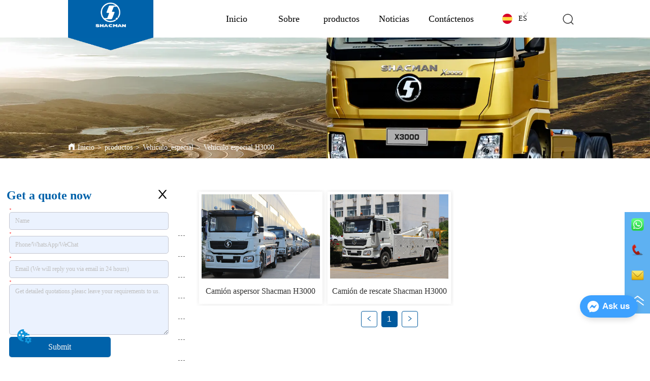

--- FILE ---
content_type: text/html; charset=utf-8
request_url: https://es.shacmanauto.com/product/category/products_special_vehicle_h3000_special_vehicle
body_size: 112693
content:

        <!DOCTYPE html>
        <html lang="es">
        <head>
            <meta charset="utf-8">
            <title>Vehículo especial H3000-Vehículo_especial-productos-SHACMAN</title>
            <meta name="viewport" content="width=device-width,minimum-scale=1,initial-scale=1">
            <meta name="keywords" content="productos-camión chino | Camión superior de China | empresa china de camiones | camión pesado chino | chino shacman">
            <meta name="description" content="SHACMAN - Shacman se compromete a brindar a los clientes soluciones de servicio integradas y camiones pesados ...">
            <meta property="og:type" content="website">
            <meta property="og:title" content="Vehículo especial H3000-Vehículo_especial-productos-SHACMAN">
            <meta property="og:description" content="SHACMAN - Shacman se compromete a brindar a los clientes soluciones de servicio integradas y camiones pesados ...">
            
            <link rel="alternate" hreflang="es" href="https://es.shacmanauto.com/product/category/products_special_vehicle_h3000_special_vehicle">
            <link rel="canonical" href="https://es.shacmanauto.com/product/category/products_special_vehicle_h3000_special_vehicle">
            <link rel="stylesheet" href="/index.css">
            <link rel="stylesheet" href="/css/aos.css">
            <link rel="stylesheet" href="/css/animate.css">
            
            <script>
  // Define dataLayer and the gtag function.
  window.dataLayer = window.dataLayer || [];
  function gtag(){dataLayer.push(arguments);}
  
  function getCookieValue(cookieName) {
    const name = cookieName + "=";
    const decodedCookie = decodeURIComponent(document.cookie);
    const cookieArray = decodedCookie.split(';');

    for (let i = 0; i < cookieArray.length; i++) {
        let cookie = cookieArray[i].trim();
        if (cookie.indexOf(name) === 0) {
            return cookie.substring(name.length, cookie.length);
        }
    }
    return undefined;
  };
  if (!getCookieValue('skyCmpCookie')) {
    gtag('consent', 'default', {
      'ad_storage': 'granted',
      'ad_user_data': 'granted',
      'ad_personalization': 'granted',
      'analytics_storage': 'granted',
      'functionality_storage': 'granted',
      'personalization_storage': 'granted',
      'security_storage': 'granted',
    });
  }
</script>
<script defer="defer" src='https://portlet-us.s3.amazonaws.com/bundle/cmp.js'></script>
<!-- Google Tag Manager -->
<script>(function(w,d,s,l,i){w[l]=w[l]||[];w[l].push({'gtm.start':
new Date().getTime(),event:'gtm.js'});var f=d.getElementsByTagName(s)[0],
j=d.createElement(s),dl=l!='dataLayer'?'&l='+l:'';j.async=true;j.src=
'https://www.googletagmanager.com/gtm.js?id='+i+dl;f.parentNode.insertBefore(j,f);
})(window,document,'script','dataLayer','GTM-59B658S');</script>
<!-- End Google Tag Manager -->
<script defer id="SkyMessage" src="https://portlet-us.s3.amazonaws.com/bundle/skyMessage.js?layout=right&color=#3DA1FF&pageId=106504351004299"></script>
            <style>.gridFixed{position:fixed;top:0;left:0;right:0;z-index:99}.gridLayout{width:auto;background-repeat:no-repeat;background-position:50%;background-size:cover}.gridLayout>div>.row>.edit{height:inherit}.gridLayout .gridSub{min-height:50px}.gridLayout.gridFixed{transition:background-color .3s}
.CImage .CImage_box{width:100%;height:100%;position:relative;display:block;overflow:hidden}.CImage .CImage_title{position:absolute;bottom:0;width:100%;line-height:1.5;text-align:center;display:none}.CImage .CImage_view{cursor:pointer}.CImage img{width:100%;height:100%;display:block;transition:all .3s ease-out;-webkit-transition:all .3s ease-out}
.emptyDiv{text-align:center;height:100%;display:flex;flex-direction:column;align-items:center;justify-content:center;border:1px dashed #bbb;min-height:100px}.web_col_content_empty_tips_btn{-webkit-box-sizing:border-box;-moz-box-sizing:border-box;box-sizing:border-box;display:inline-block;width:130px;height:40px;line-height:40px;padding:0;border:1px solid rgba(127,155,255,.6);background-color:rgba(202,214,255,.1);color:#5874d8;font-size:15px;vertical-align:middle;cursor:pointer;-webkit-border-radius:2px;-moz-border-radius:2px;border-radius:2px;outline:0}.web_col_content_empty_tips_icon{display:inline-block;width:17px;height:14px;margin-right:5px;vertical-align:middle}.web_col_content_empty_tips_text{display:inline-block}.video{max-width:800px}#root{min-height:100%}@media screen and (max-width:600px){.RootSortable{padding-bottom:53px}}.rootgridv2214{position:relative}.rootgridv2214 .box,.rootgridv2214 .cell{width:100%}.rootgridv2214 .box .grid_content,.rootgridv2214 .cell .grid_content{height:100%}.rootgridv2214 .box>.grid_content{box-sizing:border-box;display:flex;flex:0 1 auto;flex-direction:row;flex-wrap:wrap;margin-right:0;margin-left:0}.rootgridv2214 .cell.edit{position:relative}.rootgridv2214 .cell.edit.empty{height:auto;display:flex;flex-direction:column}.rootgridv2214 .grid_content:after,.rootgridv2214 .grid_content:before{content:"";display:flex}
.SplitLine1{padding-top:5px;padding-bottom:5px}.SplitLine1 hr{color:#ddd;border-top-width:1px;border-top-style:solid;border-left:none;border-right:none;border-bottom:none}
.IconText{min-width:30px}.IconText a{display:flex;align-items:center;width:100%}.IconText a div{height:1em;width:3px}.IconText a svg{width:15px;height:15px;vertical-align:middle}.IconText .none{pointer-events:none}
.Breadcrumb{font-size:14px}.Breadcrumb .breadcrumb-box{display:flex;align-items:flex-end;overflow-x:hidden}.Breadcrumb .breadcrumb-link{color:#333;flex-shrink:0}.Breadcrumb .breadcrumb-currenctTag{display:inline-block}.Breadcrumb .breadcrumb-separator{margin:0 6px}.Breadcrumb svg{width:14px;height:14px;margin-right:5px;color:#333}
.SocialMedia .SocialMediaIcon{display:flex;justify-content:center}

.video{max-width:800px}#root{min-height:100%}@media screen and (max-width:600px){.RootSortable{padding-bottom:53px}}.hotNav{position:relative;cursor:pointer}.hotNav:after{content:"";position:absolute;left:-10px;top:-10px;right:-10px;bottom:-10px}.newclassifyv2311{cursor:pointer;margin:10px 0}.newclassifyv2311 .anticon-right{display:flex}.newclassifyv2311 .classify-main{padding:10px 20px;position:relative;width:100%;border-bottom-width:0;border-left-width:0;border-right-width:0}.newclassifyv2311 .classify-main+.classify-main{border-top:none}@media (hover:hover){.newclassifyv2311 .classify-main:hover{background:#f2f3f7}.newclassifyv2311 .classify-main:hover .classify-sub{display:block}}.newclassifyv2311 .classify-main .classify-sub{left:100%;position:absolute;right:0;top:0;width:fit-content;display:none;background:#fff;z-index:100}.newclassifyv2311 .classify-sub__title,.newclassifyv2311 .classify-title{display:flex;justify-content:space-between;align-items:center}.newclassifyv2311 .classify-sub__item{padding:10px 20px;position:relative;width:300px;border-bottom-width:0;border-left-width:0;border-right-width:0}@media (hover:hover){.newclassifyv2311 .classify-sub__item:hover{background:#f2f3f7}.newclassifyv2311 .classify-sub__item:hover .classify-third{display:block}.newclassifyv2311 .classify-sub__item+.classify-sub__item{border-top:none}}.newclassifyv2311 .classify-third{left:100%;position:absolute;right:0;top:0;width:fit-content;display:none;background:#fff;z-index:100}.newclassifyv2311 .classify-third__item{padding:10px 20px;width:300px;border-bottom-width:0;border-left-width:0;border-right-width:0}@media (hover:hover){.newclassifyv2311 .classify-third__item:hover{color:#00a4ff}}@media screen and (max-width:600px){.newclassifyv2311 .anticon-right{transform:rotate(90deg)}.newclassifyv2311 .classify-main{width:100%;padding:0;font-size:14px;color:#333}.newclassifyv2311 .classify-main .active{display:block}.newclassifyv2311 .classify-main:hover{background:#fff}.newclassifyv2311 .classify-main .classify-sub__item{padding:0;width:100%!important}.newclassifyv2311 .classify-main .classify-sub__item .classify-sub__title{padding:12px 20px;font-size:12px;font-weight:700}.newclassifyv2311 .classify-main .classify-sub__item:hover{background:#fff}.newclassifyv2311 .classify-main .classify-third__item{width:100%;padding:12px 50px;font-size:12px;color:#666}.newclassifyv2311 .classify-main .classify-sub__title,.newclassifyv2311 .classify-main .classify-title{padding:12px 20px}.newclassifyv2311 .classify-main .classify-sub,.newclassifyv2311 .classify-main .classify-third{position:static;width:100%}}
.video{max-width:800px}#root{min-height:100%}@media screen and (max-width:600px){.RootSortable{padding-bottom:53px}}.ProductList2{display:block;margin:0 auto;transition:all .5s ease-out}.ProductList2 .content{display:block}.ProductList2 .content .content-block .product-content__intro,.ProductList2 .content .content-block .product-content__title{overflow:hidden;text-overflow:ellipsis;display:-webkit-box;-webkit-line-clamp:2;-webkit-box-orient:vertical}.ProductList2 .imgContent{overflow:hidden}.ProductList2 .imgContent .pic{width:100%;height:100%;padding-bottom:100%;background:no-repeat 50%;background-size:cover;transition:all .3s ease-out;-webkit-transition:all .3s ease-out}.ProductList2 .title{padding:10px}.ProductList2 .title a{font-size:16px;color:#878787}.ProductList2 .multiLine.content{display:block;width:100%;text-align:left;border:none;background:transparent}.ProductList2 .multiLine.content .content-block:hover{transition:all .5s ease-out}.ProductList2 .multiLine.content .content-block .product-content__title{vertical-align:top;margin-top:0;margin-bottom:0;font-size:18px;color:#333;-webkit-line-clamp:1;overflow:hidden;text-overflow:ellipsis;display:-webkit-box;-webkit-line-clamp:2;-webkit-box-orient:vertical}.ProductList2 .multiLine.content .content-block .product-content__date{color:#000}.ProductList2 .multiLine.content .content-block .product-content__btn{text-align:center;width:100%;color:#000;background:transparent;border:1px solid #eee;outline:none}.ProductList2 .multiLine.content .content-block .product-content__btn:hover{cursor:pointer}.ProductList2 .multiLine.content .content-block .product-content__btn i{width:auto;height:auto}.ProductList2 .multiLine.content .content-block .product-content__btn .icon{vertical-align:middle;margin-right:12px}.ProductList2 .multiLine.content .content-block .product-content__intro{color:#333;font-size:14px}.item{background-color:#5c6b77;float:left;margin:0 10px;border:2px solid #000}@media screen and (max-width:600px){.ProductList2 .multiLine.content{margin-bottom:0}.ProductList2 .multiLine.content .content-block{box-shadow:0 0 6px 0 rgba(0,0,0,.1);margin:7px 18px;border-radius:2px}}.rc-pagination{box-sizing:border-box;color:rgba(0,0,0,.65);font-size:14px;font-variant:tabular-nums;line-height:1.5;font-feature-settings:"tnum"}.rc-pagination,.rc-pagination ol,.rc-pagination ul{margin:0;padding:0;list-style:none}.rc-pagination:after{display:block;clear:both;height:0;overflow:hidden;visibility:hidden;content:" "}.rc-pagination-item,.rc-pagination-total-text{display:inline-block;height:32px;margin-right:8px;line-height:30px;vertical-align:middle}.rc-pagination-item{min-width:32px;font-family:Arial;text-align:center;list-style:none;background-color:#fff;border:1px solid #d9d9d9;border-radius:4px;outline:0;cursor:pointer;-webkit-user-select:none;-moz-user-select:none;-ms-user-select:none;user-select:none}.rc-pagination-item a{display:block;padding:0 6px;color:rgba(0,0,0,.65);transition:none}.rc-pagination-item a:hover{text-decoration:none}.rc-pagination-item:focus,.rc-pagination-item:hover{border-color:#1890ff;transition:all .3s}.rc-pagination-item:focus a,.rc-pagination-item:hover a{color:#1890ff}.rc-pagination-item-active{font-weight:500;background:#fff;border-color:#1890ff}.rc-pagination-jump-next,.rc-pagination-jump-prev{outline:0}.rc-pagination-jump-next .rc-pagination-item-container,.rc-pagination-jump-prev .rc-pagination-item-container{position:relative}.rc-pagination-jump-next .rc-pagination-item-container .rc-pagination-item-link-icon,.rc-pagination-jump-prev .rc-pagination-item-container .rc-pagination-item-link-icon{display:inline-block;font-size:12px;font-size:12px\9;transform:scale(1) rotate(0deg);color:#1890ff;letter-spacing:-1px;opacity:0;transition:all .2s}:root .rc-pagination-jump-next .rc-pagination-item-container .rc-pagination-item-link-icon,:root .rc-pagination-jump-prev .rc-pagination-item-container .rc-pagination-item-link-icon{font-size:12px}.rc-pagination-jump-next .rc-pagination-item-container .rc-pagination-item-link-icon-svg,.rc-pagination-jump-prev .rc-pagination-item-container .rc-pagination-item-link-icon-svg{top:0;right:0;bottom:0;left:0;margin:auto}.rc-pagination-jump-next .rc-pagination-item-container .rc-pagination-item-ellipsis,.rc-pagination-jump-prev .rc-pagination-item-container .rc-pagination-item-ellipsis{position:absolute;top:0;right:0;bottom:0;left:0;display:block;margin:auto;color:rgba(0,0,0,.25);letter-spacing:2px;text-align:center;text-indent:.13em;opacity:1;transition:all .2s}.rc-pagination-jump-next:focus .rc-pagination-item-link-icon,.rc-pagination-jump-next:hover .rc-pagination-item-link-icon,.rc-pagination-jump-prev:focus .rc-pagination-item-link-icon,.rc-pagination-jump-prev:hover .rc-pagination-item-link-icon{opacity:1}.rc-pagination-jump-next:focus .rc-pagination-item-ellipsis,.rc-pagination-jump-next:hover .rc-pagination-item-ellipsis,.rc-pagination-jump-prev:focus .rc-pagination-item-ellipsis,.rc-pagination-jump-prev:hover .rc-pagination-item-ellipsis{opacity:0}.rc-pagination-jump-next,.rc-pagination-jump-prev,.rc-pagination-prev{margin-right:8px}.rc-pagination-jump-next,.rc-pagination-jump-prev,.rc-pagination-next,.rc-pagination-prev{display:inline-block;min-width:32px;height:32px;color:rgba(0,0,0,.65);font-family:Arial;line-height:32px;text-align:center;vertical-align:middle;list-style:none;border-radius:4px;cursor:pointer;transition:all .3s}.rc-pagination-next,.rc-pagination-prev{outline:0}.rc-pagination-next a,.rc-pagination-prev a{color:rgba(0,0,0,.65);-webkit-user-select:none;-moz-user-select:none;-ms-user-select:none;user-select:none}.rc-pagination-next:hover a,.rc-pagination-prev:hover a{border-color:#40a9ff}.rc-pagination-next .rc-pagination-item-link,.rc-pagination-prev .rc-pagination-item-link{display:block;height:100%;font-size:12px;text-align:center;background-color:#fff;border:1px solid #d9d9d9;border-radius:4px;outline:none;transition:all .3s}.rc-pagination-next:focus .rc-pagination-item-link,.rc-pagination-next:hover .rc-pagination-item-link,.rc-pagination-prev:focus .rc-pagination-item-link,.rc-pagination-prev:hover .rc-pagination-item-link{color:#1890ff;border-color:#1890ff}.rc-pagination-disabled,.rc-pagination-disabled:focus,.rc-pagination-disabled:hover{cursor:not-allowed}.rc-pagination-disabled .rc-pagination-item-link,.rc-pagination-disabled:focus .rc-pagination-item-link,.rc-pagination-disabled:focus a,.rc-pagination-disabled:hover .rc-pagination-item-link,.rc-pagination-disabled:hover a,.rc-pagination-disabled a{color:rgba(0,0,0,.25);border-color:#d9d9d9;cursor:not-allowed}.empty-content{text-align:center;margin:10px 0;height:800px}.empty-content .text{margin-top:40px;font-size:18px;color:#333}
.CImage{overflow:hidden}.CImage .CImage_box{width:100%;height:100%;position:relative;display:block}.CImage .CImage_title{position:absolute;bottom:0;width:100%;line-height:1.5;text-align:center;display:none}.CImage .CImage_view{cursor:pointer}.CImage img{width:100%;height:100%;display:block;transition:all .3s ease-out;-webkit-transition:all .3s ease-out}
.video{max-width:800px}#root{min-height:100%}@media screen and (max-width:600px){.RootSortable{padding-bottom:53px}}.navimg{width:100%;display:flex;justify-content:center;background-color:#e7e7e7}.navimg .navimg-item{width:100%;color:#000;font-size:20px;text-align:center}.navimg .navimg-item:hover .navimg-item-title{color:#164c8c}.navimg .navimg-item .navimg-item-title{width:100%;overflow:hidden;text-overflow:ellipsis;white-space:nowrap}.navimg .navimg-item .navimg-item-title.active{color:#164c8c;background-color:#fff}.navimg .navimg-item-title,.navimg .navimg-sub-item-title{cursor:pointer;box-sizing:border-box;display:inline-block;vertical-align:middle;height:100%;color:#000}.navimg .navimg-item-title:hover,.navimg .navimg-sub-item-title:hover{color:#164c8c}.navimg .navimg-item:hover .navimg-sub{display:flex}.navimg .navimg-sub{display:none;position:absolute;text-align:center;font-size:16px;color:#fff;padding:10px 20px 20px;z-index:10000}.navimg .navimg-sub .navimg-sub-item{width:100%;text-align:left}.navimg .navimg-sub .navimg-sub-item:first-child>.navimg-sub-item-title{border-top-color:transparent!important}.navimg .navimg-sub .navimg-sub-item-title{width:100%}.navimg .navimg-sub .pic{margin-left:10px}
.searchv220{overflow:hidden}.searchv220 .searchWrap .underline{width:100%;height:1px;background-color:#000}.searchv220 .searchWrap .main{display:flex;align-items:center;height:inherit}.searchv220 .searchWrap .main .input{height:100%;border:none;outline:none;flex:1;overflow:hidden;background:transparent}.searchv220 .searchWrap .main .icon{vertical-align:middle;cursor:pointer;margin-left:5px;text-align:center}.search_component{height:40px}
.ant-form .ant-form-item{display:inline-block;padding:0 5px;margin-bottom:3px;width:100%;box-sizing:border-box}.ant-form .ant-form-item .ant-form-item-label{display:block;text-align:left}.ant-form .ant-form-item .ant-btn{line-height:1.5;position:relative;display:inline-block;font-weight:400;white-space:nowrap;text-align:center;background-image:none;-webkit-box-shadow:0 2px 0 rgba(0,0,0,.015);box-shadow:0 2px 0 rgba(0,0,0,.015);cursor:pointer;-webkit-transition:all .3s cubic-bezier(.645,.045,.355,1),visibility 0s;transition:all .3s cubic-bezier(.645,.045,.355,1),visibility 0s;-webkit-user-select:none;-moz-user-select:none;-ms-user-select:none;user-select:none;-ms-touch-action:manipulation;touch-action:manipulation;height:32px;padding:0;font-size:14px;border-radius:4px;color:rgba(0,0,0,.65);background-color:#fff;border:1px solid transparent;outline:0}.ant-form .ant-form-item .ant-btn-primary{color:#fff;background-color:#1890ff;text-shadow:0 -1px 0 rgba(0,0,0,.12);-webkit-box-shadow:0 2px 0 rgba(0,0,0,.045);box-shadow:0 2px 0 rgba(0,0,0,.045)}.ant-input{-webkit-box-sizing:border-box;box-sizing:border-box;margin:0;font-variant:tabular-nums;list-style:none;-webkit-font-feature-settings:"tnum";font-feature-settings:"tnum";position:relative;display:inline-block;width:100%;height:32px;padding:4px 11px;color:rgba(0,0,0,.65);font-size:14px;line-height:1.5;background-color:#fff;background-image:none;border:1px solid #d9d9d9;border-radius:4px;-webkit-transition:all .3s,visibility 0s;transition:all .3s,visibility 0s}.ant-input::-moz-placeholder{color:#bfbfbf;opacity:1}.ant-input:-ms-input-placeholder{color:#bfbfbf}.ant-input::-webkit-input-placeholder{color:#bfbfbf}.ant-input:placeholder-shown{text-overflow:ellipsis}.ant-input:focus,.ant-input:hover{border-color:#40a9ff}.ant-input:focus{outline:0;-webkit-box-shadow:0 0 0 2px rgba(24,144,255,.2);box-shadow:0 0 0 2px rgba(24,144,255,.2)}.ant-input-disabled{color:rgba(0,0,0,.25);background-color:#f5f5f5;cursor:not-allowed;opacity:1}.ant-input-disabled:hover{border-color:#d9d9d9;border-right-width:1px!important}.ant-input[disabled]{color:rgba(0,0,0,.25);background-color:#f5f5f5;cursor:not-allowed;opacity:1}.ant-input[disabled]:hover{border-color:#d9d9d9;border-right-width:1px!important}textarea.ant-input{max-width:100%;height:auto;min-height:32px;line-height:1.5;vertical-align:bottom;-webkit-transition:all .3s,height 0s,visibility 0s;transition:all .3s,height 0s,visibility 0s}.ant-input-lg{height:40px;padding:6px 11px;font-size:16px}.ant-input-sm{height:24px;padding:1px 7px}.ant-input-clear-icon{color:rgba(0,0,0,.25);font-size:12px;cursor:pointer;-webkit-transition:color .3s;transition:color .3s;vertical-align:0}.ant-input-clear-icon:hover{color:rgba(0,0,0,.45)}.ant-input-clear-icon:active{color:rgba(0,0,0,.65)}.ant-input-clear-icon+i{margin-left:6px}.ant-input-textarea-clear-icon{color:rgba(0,0,0,.25);font-size:12px;cursor:pointer;-webkit-transition:color .3s;transition:color .3s;position:absolute;top:0;right:0;margin:8px 8px 0 0}.ant-input-textarea-clear-icon:hover{color:rgba(0,0,0,.45)}.ant-input-textarea-clear-icon:active{color:rgba(0,0,0,.65)}.ant-input-textarea-clear-icon+i{margin-left:6px}.ant-radio-group{-webkit-box-sizing:border-box;box-sizing:border-box;width:100%;margin:0;padding:0;color:rgba(0,0,0,.65);font-size:14px;font-variant:tabular-nums;line-height:1.5;list-style:none;-webkit-font-feature-settings:"tnum";font-feature-settings:"tnum";display:flex;line-height:unset}.ant-radio-wrapper{margin:0 8px 0 0}.ant-radio,.ant-radio-wrapper{-webkit-box-sizing:border-box;box-sizing:border-box;padding:0;color:rgba(0,0,0,.65);font-size:14px;font-variant:tabular-nums;line-height:1.5;list-style:none;-webkit-font-feature-settings:"tnum";font-feature-settings:"tnum";position:relative;display:inline-block;white-space:nowrap;cursor:pointer}.ant-radio{margin:0;line-height:1;vertical-align:sub;outline:none}.ant-radio-input:focus+.ant-radio-inner,.ant-radio-wrapper:hover .ant-radio,.ant-radio:hover .ant-radio-inner{border-color:#1890ff}.ant-radio-input:focus+.ant-radio-inner{-webkit-box-shadow:0 0 0 3px rgba(24,144,255,.08);box-shadow:0 0 0 3px rgba(24,144,255,.08)}.ant-radio-checked:after{position:absolute;top:0;left:0;width:100%;height:100%;border:1px solid #1890ff;border-radius:50%;visibility:hidden;-webkit-animation:antRadioEffect .36s ease-in-out;animation:antRadioEffect .36s ease-in-out;-webkit-animation-fill-mode:both;animation-fill-mode:both;content:""}.ant-radio-wrapper:hover .ant-radio:after,.ant-radio:hover:after{visibility:visible}.ant-radio-inner{position:relative;top:0;left:0;display:block;width:16px;height:16px;background-color:#fff;border:1px solid #d9d9d9;border-radius:100px;-webkit-transition:all .3s,visibility 0s;transition:all .3s,visibility 0s}.ant-radio-inner:after{position:absolute;top:3px;left:3px;display:table;width:8px;height:8px;background-color:#1890ff;border-top:0;border-left:0;border-radius:8px;-webkit-transform:scale(0);-ms-transform:scale(0);transform:scale(0);opacity:0;-webkit-transition:all .3s cubic-bezier(.78,.14,.15,.86),visibility 0s;transition:all .3s cubic-bezier(.78,.14,.15,.86),visibility 0s;content:" "}.ant-radio-input{position:absolute;top:0;right:0;bottom:0;left:0;z-index:1;cursor:pointer;opacity:0}.ant-radio-checked .ant-radio-inner{border-color:#1890ff}.ant-radio-checked .ant-radio-inner:after{-webkit-transform:scale(1);-ms-transform:scale(1);transform:scale(1);opacity:1;-webkit-transition:all .3s cubic-bezier(.78,.14,.15,.86),visibility 0s;transition:all .3s cubic-bezier(.78,.14,.15,.86),visibility 0s}.ant-radio-disabled .ant-radio-inner{background-color:#f5f5f5;border-color:#d9d9d9!important;cursor:not-allowed}.ant-radio-disabled .ant-radio-inner:after{background-color:rgba(0,0,0,.2)}.ant-radio-disabled .ant-radio-input{cursor:not-allowed}.ant-radio-disabled+span{color:rgba(0,0,0,.25);cursor:not-allowed}span.ant-radio+*{padding-right:8px;padding-left:8px}.ant-radio-button-wrapper{position:relative;display:inline-block;flex:1;margin:0;padding:0 15px;color:rgba(0,0,0,.65);line-height:30px;background:#fff;border:1px solid #d9d9d9;border-top:1.02px solid #d9d9d9;border-left:0;cursor:pointer;-webkit-transition:color .3s,background .3s,border-color .3s;transition:color .3s,background .3s,border-color .3s}.ant-radio-button-wrapper a{color:rgba(0,0,0,.65)}.ant-radio-button-wrapper>.ant-radio-button{display:block;width:0;height:0;margin-left:0}.ant-radio-group-large .ant-radio-button-wrapper{height:40px;font-size:16px;line-height:38px}.ant-radio-group-small .ant-radio-button-wrapper{height:24px;padding:0 7px;line-height:22px}.ant-radio-button-wrapper:not(:first-child):before{position:absolute;top:0;left:-1px;display:block;width:1px;height:100%;background-color:#d9d9d9;content:""}.ant-radio-button-wrapper:first-child{border-left:1px solid #d9d9d9;border-radius:4px 0 0 4px}.ant-radio-button-wrapper:last-child{border-radius:0 4px 4px 0}.ant-radio-button-wrapper:first-child:last-child{border-radius:4px}.ant-radio-button-wrapper:hover{position:relative;color:#1890ff}.ant-radio-button-wrapper:focus-within{outline:3px solid rgba(24,144,255,.06)}.ant-radio-button-wrapper .ant-radio-inner,.ant-radio-button-wrapper input[type=checkbox],.ant-radio-button-wrapper input[type=radio]{width:0;height:0;opacity:0;pointer-events:none}.ant-radio-button-wrapper-checked:not(.ant-radio-button-wrapper-disabled){z-index:1;color:#1890ff;background:#fff;border-color:#1890ff;-webkit-box-shadow:-1px 0 0 0 #1890ff;box-shadow:-1px 0 0 0 #1890ff}.ant-radio-button-wrapper-checked:not(.ant-radio-button-wrapper-disabled):before{background-color:#1890ff!important;opacity:.1}.ant-radio-button-wrapper-checked:not(.ant-radio-button-wrapper-disabled):first-child{border-color:#1890ff;-webkit-box-shadow:none!important;box-shadow:none!important}.ant-radio-button-wrapper-checked:not(.ant-radio-button-wrapper-disabled):hover{color:#40a9ff;border-color:#40a9ff;-webkit-box-shadow:-1px 0 0 0 #40a9ff;box-shadow:-1px 0 0 0 #40a9ff}.ant-radio-button-wrapper-checked:not(.ant-radio-button-wrapper-disabled):active{color:#096dd9;border-color:#096dd9;-webkit-box-shadow:-1px 0 0 0 #096dd9;box-shadow:-1px 0 0 0 #096dd9}.ant-radio-button-wrapper-checked:not(.ant-radio-button-wrapper-disabled):focus-within{outline:3px solid rgba(24,144,255,.06)}.ant-radio-group-solid .ant-radio-button-wrapper-checked:not(.ant-radio-button-wrapper-disabled){color:#fff;background:#1890ff;border-color:#1890ff}.ant-radio-group-solid .ant-radio-button-wrapper-checked:not(.ant-radio-button-wrapper-disabled):hover{color:#fff;background:#40a9ff;border-color:#40a9ff}.ant-radio-group-solid .ant-radio-button-wrapper-checked:not(.ant-radio-button-wrapper-disabled):active{color:#fff;background:#096dd9;border-color:#096dd9}.ant-radio-group-solid .ant-radio-button-wrapper-checked:not(.ant-radio-button-wrapper-disabled):focus-within{outline:3px solid rgba(24,144,255,.06)}.ant-radio-button-wrapper-disabled{cursor:not-allowed}.ant-radio-button-wrapper-disabled,.ant-radio-button-wrapper-disabled:first-child,.ant-radio-button-wrapper-disabled:hover{color:rgba(0,0,0,.25);background-color:#f5f5f5;border-color:#d9d9d9}.ant-radio-button-wrapper-disabled:first-child{border-left-color:#d9d9d9}.ant-radio-button-wrapper-disabled.ant-radio-button-wrapper-checked{color:#fff;background-color:#e6e6e6;border-color:#d9d9d9;-webkit-box-shadow:none;box-shadow:none}@-webkit-keyframes antRadioEffect{0%{-webkit-transform:scale(1);transform:scale(1);opacity:.5}to{-webkit-transform:scale(1.6);transform:scale(1.6);opacity:0}}@keyframes antRadioEffect{0%{-webkit-transform:scale(1);transform:scale(1);opacity:.5}to{-webkit-transform:scale(1.6);transform:scale(1.6);opacity:0}}@supports (-moz-appearance:meterbar) and (background-blend-mode:difference,normal){.ant-radio{vertical-align:text-bottom}}@-webkit-keyframes antCheckboxEffect{0%{-webkit-transform:scale(1);transform:scale(1);opacity:.5}to{-webkit-transform:scale(1.6);transform:scale(1.6);opacity:0}}@keyframes antCheckboxEffect{0%{-webkit-transform:scale(1);transform:scale(1);opacity:.5}to{-webkit-transform:scale(1.6);transform:scale(1.6);opacity:0}}.ant-checkbox{-webkit-box-sizing:border-box;box-sizing:border-box;margin:0;padding:0;color:rgba(0,0,0,.65);font-size:14px;font-variant:tabular-nums;line-height:1.5;list-style:none;-webkit-font-feature-settings:"tnum";font-feature-settings:"tnum";position:relative;top:-.09em;display:inline-block;line-height:1;white-space:nowrap;vertical-align:middle;outline:none;cursor:pointer}.ant-checkbox-input:focus+.ant-checkbox-inner,.ant-checkbox-wrapper:hover .ant-checkbox-inner,.ant-checkbox:hover .ant-checkbox-inner{border-color:#1890ff}.ant-checkbox-checked:after{position:absolute;top:0;left:0;width:100%;height:100%;border:1px solid #1890ff;border-radius:2px;visibility:hidden;-webkit-animation:antCheckboxEffect .36s ease-in-out;animation:antCheckboxEffect .36s ease-in-out;-webkit-animation-fill-mode:backwards;animation-fill-mode:backwards;content:""}.ant-checkbox-wrapper:hover .ant-checkbox:after,.ant-checkbox:hover:after{visibility:visible}.ant-checkbox-inner{position:relative;top:0;left:0;display:block;width:16px;height:16px;background-color:#fff;border:1px solid #d9d9d9;border-radius:2px;border-collapse:separate;-webkit-transition:all .3s,visibility 0s;transition:all .3s,visibility 0s}.ant-checkbox-inner:after{position:absolute;top:50%;left:22%;display:table;width:5.71428571px;height:9.14285714px;border:2px solid #fff;border-top:0;border-left:0;-webkit-transform:rotate(45deg) scale(0) translate(-50%,-50%);-ms-transform:rotate(45deg) scale(0) translate(-50%,-50%);transform:rotate(45deg) scale(0) translate(-50%,-50%);opacity:0;-webkit-transition:all .1s cubic-bezier(.71,-.46,.88,.6),opacity .1s,visibility 0s;transition:all .1s cubic-bezier(.71,-.46,.88,.6),opacity .1s,visibility 0s;content:" "}.ant-checkbox-input{position:absolute;top:0;right:0;bottom:0;left:0;z-index:1;width:100%;height:100%;cursor:pointer;opacity:0}.ant-checkbox-checked .ant-checkbox-inner:after{position:absolute;display:table;border:2px solid #fff;border-top:0;border-left:0;-webkit-transform:rotate(45deg) scale(1) translate(-50%,-50%);-ms-transform:rotate(45deg) scale(1) translate(-50%,-50%);transform:rotate(45deg) scale(1) translate(-50%,-50%);opacity:1;-webkit-transition:all .2s cubic-bezier(.12,.4,.29,1.46) .1s,visibility 0s;transition:all .2s cubic-bezier(.12,.4,.29,1.46) .1s,visibility 0s;content:" "}.ant-checkbox-checked .ant-checkbox-inner{background-color:#1890ff;border-color:#1890ff}.ant-checkbox-disabled{cursor:not-allowed}.ant-checkbox-disabled.ant-checkbox-checked .ant-checkbox-inner:after{border-color:rgba(0,0,0,.25);-webkit-animation-name:none;animation-name:none}.ant-checkbox-disabled .ant-checkbox-input{cursor:not-allowed}.ant-checkbox-disabled .ant-checkbox-inner{background-color:#f5f5f5;border-color:#d9d9d9!important}.ant-checkbox-disabled .ant-checkbox-inner:after{border-color:#f5f5f5;border-collapse:separate;-webkit-animation-name:none;animation-name:none}.ant-checkbox-disabled+span{color:rgba(0,0,0,.25);cursor:not-allowed}.ant-checkbox-disabled:hover:after,.ant-checkbox-wrapper:hover .ant-checkbox-disabled:after{visibility:hidden}.ant-checkbox-wrapper{-webkit-box-sizing:border-box;box-sizing:border-box;margin:0;padding:0;color:rgba(0,0,0,.65);font-size:14px;font-variant:tabular-nums;line-height:1.5;list-style:none;-webkit-font-feature-settings:"tnum";font-feature-settings:"tnum";display:inline-block;line-height:unset;cursor:pointer}.ant-checkbox-wrapper.ant-checkbox-wrapper-disabled{cursor:not-allowed}.ant-checkbox-wrapper+.ant-checkbox-wrapper{margin-left:8px}.ant-checkbox+span{padding-right:8px;padding-left:8px}.ant-checkbox-group{-webkit-box-sizing:border-box;box-sizing:border-box;margin:0;padding:0;color:rgba(0,0,0,.65);font-size:14px;font-variant:tabular-nums;line-height:1.5;list-style:none;-webkit-font-feature-settings:"tnum";font-feature-settings:"tnum";display:inline-block}.ant-checkbox-group-item{display:inline-block;margin-right:8px}.ant-checkbox-group-item:last-child{margin-right:0}.ant-checkbox-group-item+.ant-checkbox-group-item{margin-left:0}.ant-checkbox-indeterminate .ant-checkbox-inner{background-color:#fff;border-color:#d9d9d9}.ant-checkbox-indeterminate .ant-checkbox-inner:after{top:50%;left:50%;width:8px;height:8px;background-color:#1890ff;border:0;-webkit-transform:translate(-50%,-50%) scale(1);-ms-transform:translate(-50%,-50%) scale(1);transform:translate(-50%,-50%) scale(1);opacity:1;content:" "}.ant-checkbox-indeterminate.ant-checkbox-disabled .ant-checkbox-inner:after{background-color:rgba(0,0,0,.25);border-color:rgba(0,0,0,.25)}.ant-select-arrow{display:inline-block;right:11px}.ant-select{-webkit-box-sizing:border-box;box-sizing:border-box;color:rgba(0,0,0,.65);font-size:14px;font-variant:tabular-nums;-webkit-font-feature-settings:"tnum";font-feature-settings:"tnum";position:relative;display:inline-block;outline:0}.ant-select,.ant-select ol,.ant-select ul{margin:0;padding:0;list-style:none}.ant-select>ul>li>a{padding:0;background-color:#fff}.ant-select-arrow{height:100%;color:inherit;font-style:normal;line-height:0;text-align:center;text-transform:none;vertical-align:-.125em;text-rendering:optimizeLegibility;-webkit-font-smoothing:antialiased;-moz-osx-font-smoothing:grayscale;position:absolute;top:50%;right:0;transform:translateY(-50%);color:rgba(0,0,0,.25);font-size:12px;line-height:1;-webkit-transform-origin:50% 50%;-ms-transform-origin:50% 50%;transform-origin:50% 50%;display:flex;justify-content:center;align-items:center;padding:0 10px;cursor:pointer}.ant-select-arrow>*{line-height:1}.ant-select-arrow svg{display:inline-block}.ant-select-arrow:before{display:none}.ant-select-arrow .ant-select-arrow-icon{display:block}.ant-select-arrow .ant-select-arrow-icon svg{-webkit-transition:-webkit-transform .3s;transition:-webkit-transform .3s;transition:transform .3s;transition:transform .3s,-webkit-transform .3s;vertical-align:middle}.ant-select-selection{display:block;-webkit-box-sizing:border-box;box-sizing:border-box;background-color:#fff;line-height:32px;border:1px solid #d9d9d9;border-top:1.02px solid #d9d9d9;border-radius:4px;outline:none;-webkit-transition:all .3s cubic-bezier(.645,.045,.355,1),visibility 0s;transition:all .3s cubic-bezier(.645,.045,.355,1),visibility 0s;-webkit-user-select:none;-moz-user-select:none;-ms-user-select:none;user-select:none}.ant-select-selection:hover{border-color:#40a9ff}.ant-select-focused .ant-select-selection,.ant-select-selection:active,.ant-select-selection:focus{border-color:#40a9ff;outline:0;-webkit-box-shadow:0 0 0 2px rgba(24,144,255,.2);box-shadow:0 0 0 2px rgba(24,144,255,.2)}.ant-select-selection__clear{position:absolute;top:50%;right:11px;z-index:1;display:inline-block;width:12px;height:12px;margin-top:-6px;color:rgba(0,0,0,.25);font-size:12px;font-style:normal;line-height:12px;text-align:center;text-transform:none;background:#fff;cursor:pointer;opacity:0;-webkit-transition:color .3s ease,opacity .15s ease;transition:color .3s ease,opacity .15s ease;text-rendering:auto}.ant-select-selection__clear:before{display:block}.ant-select-selection__clear:hover{color:rgba(0,0,0,.45)}.ant-select-selection:hover .ant-select-selection__clear{opacity:1}.ant-select-selection-selected-value{max-width:100%;overflow:hidden;white-space:nowrap;text-overflow:ellipsis;display:flex;align-items:center}.ant-select-no-arrow .ant-select-selection-selected-value{padding-right:0}.ant-select-disabled{color:rgba(0,0,0,.25)}.ant-select-disabled .ant-select-selection{background:#f5f5f5;cursor:not-allowed}.ant-select-disabled .ant-select-selection:active,.ant-select-disabled .ant-select-selection:focus,.ant-select-disabled .ant-select-selection:hover{border-color:#d9d9d9;-webkit-box-shadow:none;box-shadow:none}.ant-select-disabled .ant-select-selection__clear{display:none;visibility:hidden;pointer-events:none}.ant-select-disabled .ant-select-selection--multiple .ant-select-selection__choice{padding-right:10px;color:rgba(0,0,0,.33);background:#f5f5f5}.ant-select-disabled .ant-select-selection--multiple .ant-select-selection__choice__remove{display:none}.ant-select-selection--single{position:relative;cursor:pointer}.ant-select-selection--single .ant-select-selection__rendered{margin-right:24px}.ant-select-no-arrow .ant-select-selection__rendered{margin-right:11px}.ant-select-selection__rendered{position:relative;display:flex;align-items:center;margin-right:11px;margin-left:11px}.ant-select-selection__rendered:after{display:inline-block;width:0;visibility:hidden;content:".";pointer-events:none}.ant-select-lg{font-size:16px}.ant-select-lg .ant-select-selection--single{height:40px}.ant-select-lg .ant-select-selection__rendered{line-height:38px}.ant-select-lg .ant-select-selection--multiple{min-height:40px}.ant-select-lg .ant-select-selection--multiple .ant-select-arrow,.ant-select-lg .ant-select-selection--multiple .ant-select-selection__clear{top:20px}.ant-select-sm .ant-select-selection--single{height:24px}.ant-select-sm .ant-select-selection__rendered{margin-left:7px;line-height:22px}.ant-select-sm .ant-select-selection--multiple{min-height:24px}.ant-select-sm .ant-select-selection--multiple .ant-select-selection__rendered li{height:16px;line-height:14px}.ant-select-sm .ant-select-selection--multiple .ant-select-arrow,.ant-select-sm .ant-select-selection--multiple .ant-select-selection__clear{top:12px}.ant-select-sm .ant-select-arrow,.ant-select-sm .ant-select-selection__clear{right:8px}.ant-select-disabled .ant-select-selection__choice__remove{color:rgba(0,0,0,.25);cursor:default}.ant-select-disabled .ant-select-selection__choice__remove:hover{color:rgba(0,0,0,.25)}.ant-select-search__field__placeholder,.ant-select-selection__placeholder{position:absolute;top:50%;right:9px;left:0;max-width:100%;height:20px;margin-top:-10px;overflow:hidden;color:#bfbfbf;line-height:20px;white-space:nowrap;text-align:left;text-overflow:ellipsis;color:#bbb}.ant-select-open .ant-select-arrow-icon svg{-webkit-transform:rotate(180deg);-ms-transform:rotate(180deg);transform:rotate(180deg)}.ant-select-open .ant-select-selection{border-color:#40a9ff;border-right-width:1px!important;outline:0;-webkit-box-shadow:0 0 0 2px rgba(24,144,255,.2);box-shadow:0 0 0 2px rgba(24,144,255,.2)}.ant-select-dropdown{margin:0;padding:0;color:rgba(0,0,0,.65);font-variant:tabular-nums;list-style:none;-webkit-font-feature-settings:"tnum";font-feature-settings:"tnum";position:absolute;top:-9999px;left:-9999px;z-index:1050;-webkit-box-sizing:border-box;box-sizing:border-box;font-size:14px;font-variant:normal;background-color:#fff;border-radius:4px;outline:none;-webkit-box-shadow:0 2px 8px rgba(0,0,0,.15);box-shadow:0 2px 8px rgba(0,0,0,.15)}.ant-select-dropdown.slide-up-appear.slide-up-appear-active.ant-select-dropdown-placement-bottomLeft,.ant-select-dropdown.slide-up-enter.slide-up-enter-active.ant-select-dropdown-placement-bottomLeft{-webkit-animation-name:antSlideUpIn;animation-name:antSlideUpIn}.ant-select-dropdown.slide-up-appear.slide-up-appear-active.ant-select-dropdown-placement-topLeft,.ant-select-dropdown.slide-up-enter.slide-up-enter-active.ant-select-dropdown-placement-topLeft{-webkit-animation-name:antSlideDownIn;animation-name:antSlideDownIn}.ant-select-dropdown.slide-up-leave.slide-up-leave-active.ant-select-dropdown-placement-bottomLeft{-webkit-animation-name:antSlideUpOut;animation-name:antSlideUpOut}.ant-select-dropdown.slide-up-leave.slide-up-leave-active.ant-select-dropdown-placement-topLeft{-webkit-animation-name:antSlideDownOut;animation-name:antSlideDownOut}.ant-select-dropdown-hidden{display:none}.ant-select-dropdown-menu{max-height:250px;margin-bottom:0;padding-left:0;overflow:auto;list-style:none;outline:none}.ant-select-dropdown-menu .noData{margin:20px}.ant-select-dropdown-menu-item-group-list{margin:0;padding:0}.ant-select-dropdown-menu-item-group-list>.ant-select-dropdown-menu-item{padding-left:20px}.ant-select-dropdown-menu-item-group-title{padding:0 12px;color:rgba(0,0,0,.45);font-size:12px}.ant-select-dropdown-menu-item-group-list .ant-select-dropdown-menu-item:first-child:not(:last-child),.ant-select-dropdown-menu-item-group:not(:last-child) .ant-select-dropdown-menu-item-group-list .ant-select-dropdown-menu-item:last-child{border-radius:0}.ant-select-dropdown-menu-item{position:relative;display:flex;align-items:center;padding:0 12px;overflow:hidden;color:rgba(0,0,0,.65);font-weight:400;line-height:32px;white-space:nowrap;text-overflow:ellipsis;cursor:pointer;-webkit-transition:background .3s ease;transition:background .3s ease;border-bottom-width:0;border-left-width:0;border-right-width:0}.ant-select-dropdown-menu-item:hover:not(.ant-select-dropdown-menu-item-disabled){background-color:#e6f7ff}.ant-select-dropdown-menu-item:first-child{border-radius:4px 4px 0 0}.ant-select-dropdown-menu-item:last-child{border-radius:0 0 4px 4px}.ant-select-dropdown-menu-item-selected{color:rgba(0,0,0,.65);font-weight:600;background-color:#fafafa}.ant-select-dropdown-menu-item-disabled,.ant-select-dropdown-menu-item-disabled:hover{color:rgba(0,0,0,.25);cursor:not-allowed}.ant-select-dropdown-menu-item-active:not(.ant-select-dropdown-menu-item-disabled){background-color:#e6f7ff}.ant-select-dropdown-menu-item-divider{height:1px;margin:1px 0;overflow:hidden;line-height:0;background-color:#e8e8e8}.ant-select-dropdown.ant-select-dropdown--multiple .ant-select-dropdown-menu-item{padding-right:32px}.ant-select-dropdown.ant-select-dropdown--multiple .ant-select-dropdown-menu-item .ant-select-selected-icon{position:absolute;top:50%;right:12px;color:transparent;font-weight:700;font-size:12px;text-shadow:0 .1px 0,.1px 0 0,0 -.1px 0,-.1px 0;-webkit-transform:translateY(-50%);-ms-transform:translateY(-50%);transform:translateY(-50%);-webkit-transition:all .2s,visibility 0s;transition:all .2s,visibility 0s}.ant-select-dropdown.ant-select-dropdown--multiple .ant-select-dropdown-menu-item:hover .ant-select-selected-icon{color:rgba(0,0,0,.87)}.ant-select-dropdown.ant-select-dropdown--multiple .ant-select-dropdown-menu-item-disabled .ant-select-selected-icon{display:none}.ant-select-dropdown.ant-select-dropdown--multiple .ant-select-dropdown-menu-item-selected .ant-select-selected-icon,.ant-select-dropdown.ant-select-dropdown--multiple .ant-select-dropdown-menu-item-selected:hover .ant-select-selected-icon{display:inline-block;color:#1890ff}.ant-select-dropdown--empty.ant-select-dropdown--multiple .ant-select-dropdown-menu-item{padding-right:12px}.ant-select-dropdown-container-open .ant-select-dropdown,.ant-select-dropdown-open .ant-select-dropdown{display:block}.ant-selected{background-color:#bae7ff!important}.selectedItem{background-color:#ebedf0;margin:0 1px;padding:0 10px;border-radius:2px;display:flex;align-items:center}.selectedItem svg{margin-left:5px}.DialogForm{left:auto;top:auto;position:fixed;z-index:2000;right:0;bottom:0}.DialogForm .close svg{cursor:pointer;position:absolute;top:20px;right:20px;width:20px;height:20px}
.languageWrap{width:100%}.languageWrap .language_line{width:1px;height:1em;vertical-align:middle;background-color:#595959;display:inline-block}.Languagev224 .contactWay-language{display:flex;justify-content:flex-start;align-items:center}.Languagev224 .contactWay-language .language{margin-right:12px}.Languagev224 .contactWay-language .language svg{width:20px;height:auto;vertical-align:middle}.ant-select{-webkit-box-sizing:border-box;box-sizing:border-box;color:rgba(0,0,0,.65);font-size:14px;font-variant:tabular-nums;-webkit-font-feature-settings:"tnum";font-feature-settings:"tnum";position:relative;display:inline-block;outline:0}.ant-select,.ant-select ol,.ant-select ul{margin:0;padding:0;list-style:none}.ant-select>ul>li>a{padding:0;background-color:#fff}.ant-select-arrow{display:inline-block;color:inherit;font-style:normal;line-height:0;text-align:center;text-transform:none;vertical-align:-.125em;text-rendering:optimizeLegibility;-webkit-font-smoothing:antialiased;-moz-osx-font-smoothing:grayscale;position:absolute;top:50%;right:11px;transform:translateY(-50%);color:rgba(0,0,0,.25);font-size:12px;line-height:1;-webkit-transform-origin:50% 50%;-ms-transform-origin:50% 50%;transform-origin:50% 50%}.ant-select-arrow>*{line-height:1}.ant-select-arrow svg{display:inline-block}.ant-select-arrow:before{display:none}.ant-select-arrow .ant-select-arrow-icon{display:block}.ant-select-arrow .ant-select-arrow-icon svg{-webkit-transition:-webkit-transform .3s;transition:-webkit-transform .3s;transition:transform .3s;transition:transform .3s,-webkit-transform .3s;vertical-align:middle}.ant-select-selection{display:block;-webkit-box-sizing:border-box;box-sizing:border-box;background-color:#fff;line-height:32px;border:1px solid #d9d9d9;border-top:1.02px solid #d9d9d9;border-radius:4px;outline:none;-webkit-transition:all .3s cubic-bezier(.645,.045,.355,1);transition:all .3s cubic-bezier(.645,.045,.355,1);-webkit-user-select:none;-moz-user-select:none;-ms-user-select:none;user-select:none}.ant-select-selection:hover{border-color:#40a9ff}.ant-select-focused .ant-select-selection,.ant-select-selection:active,.ant-select-selection:focus{border-color:#40a9ff;outline:0;-webkit-box-shadow:0 0 0 2px rgba(24,144,255,.2);box-shadow:0 0 0 2px rgba(24,144,255,.2)}.ant-select-selection__clear{position:absolute;top:50%;right:11px;z-index:1;display:inline-block;width:12px;height:12px;margin-top:-6px;color:rgba(0,0,0,.25);font-size:12px;font-style:normal;line-height:12px;text-align:center;text-transform:none;background:#fff;cursor:pointer;opacity:0;-webkit-transition:color .3s ease,opacity .15s ease;transition:color .3s ease,opacity .15s ease;text-rendering:auto}.ant-select-selection__clear:before{display:block}.ant-select-selection__clear:hover{color:rgba(0,0,0,.45)}.ant-select-selection:hover .ant-select-selection__clear{opacity:1}.ant-select-selection-selected-value{max-width:100%;overflow:hidden;white-space:nowrap;text-overflow:ellipsis;display:flex;align-items:center}.ant-select-no-arrow .ant-select-selection-selected-value{padding-right:0}.ant-select-disabled{color:rgba(0,0,0,.25)}.ant-select-disabled .ant-select-selection{background:#f5f5f5;cursor:not-allowed}.ant-select-disabled .ant-select-selection:active,.ant-select-disabled .ant-select-selection:focus,.ant-select-disabled .ant-select-selection:hover{border-color:#d9d9d9;-webkit-box-shadow:none;box-shadow:none}.ant-select-disabled .ant-select-selection__clear{display:none;visibility:hidden;pointer-events:none}.ant-select-disabled .ant-select-selection--multiple .ant-select-selection__choice{padding-right:10px;color:rgba(0,0,0,.33);background:#f5f5f5}.ant-select-disabled .ant-select-selection--multiple .ant-select-selection__choice__remove{display:none}.ant-select-selection--single{position:relative;cursor:pointer}.ant-select-selection--single .ant-select-selection__rendered{margin-right:24px}.ant-select-no-arrow .ant-select-selection__rendered{margin-right:11px}.ant-select-selection__rendered{position:relative;display:flex;align-items:center;margin-right:11px;margin-left:11px}.ant-select-selection__rendered:after{display:inline-block;width:0;visibility:hidden;content:".";pointer-events:none}.ant-select-lg{font-size:16px}.ant-select-lg .ant-select-selection--single{height:40px}.ant-select-lg .ant-select-selection__rendered{line-height:38px}.ant-select-lg .ant-select-selection--multiple{min-height:40px}.ant-select-lg .ant-select-selection--multiple .ant-select-arrow,.ant-select-lg .ant-select-selection--multiple .ant-select-selection__clear{top:20px}.ant-select-sm .ant-select-selection--single{height:24px}.ant-select-sm .ant-select-selection__rendered{margin-left:7px;line-height:22px}.ant-select-sm .ant-select-selection--multiple{min-height:24px}.ant-select-sm .ant-select-selection--multiple .ant-select-selection__rendered li{height:16px;line-height:14px}.ant-select-sm .ant-select-selection--multiple .ant-select-arrow,.ant-select-sm .ant-select-selection--multiple .ant-select-selection__clear{top:12px}.ant-select-sm .ant-select-arrow,.ant-select-sm .ant-select-selection__clear{right:8px}.ant-select-disabled .ant-select-selection__choice__remove{color:rgba(0,0,0,.25);cursor:default}.ant-select-disabled .ant-select-selection__choice__remove:hover{color:rgba(0,0,0,.25)}.ant-select-search__field__placeholder,.ant-select-selection__placeholder{position:absolute;top:50%;right:9px;left:0;max-width:100%;height:20px;margin-top:-10px;overflow:hidden;color:#bfbfbf;line-height:20px;white-space:nowrap;text-align:left;text-overflow:ellipsis}.ant-select-open .ant-select-arrow-icon svg{-webkit-transform:rotate(180deg);-ms-transform:rotate(180deg);transform:rotate(180deg)}.ant-select-open .ant-select-selection{border-color:#40a9ff;border-right-width:1px!important;outline:0;-webkit-box-shadow:0 0 0 2px rgba(24,144,255,.2);box-shadow:0 0 0 2px rgba(24,144,255,.2)}.ant-select-dropdown{margin:0;padding:0;color:rgba(0,0,0,.65);font-variant:tabular-nums;list-style:none;-webkit-font-feature-settings:"tnum";font-feature-settings:"tnum";position:absolute;top:-9999px;left:-9999px;z-index:1050;-webkit-box-sizing:border-box;box-sizing:border-box;font-size:14px;font-variant:normal;background-color:#fff;border-radius:4px;outline:none;-webkit-box-shadow:0 2px 8px rgba(0,0,0,.15);box-shadow:0 2px 8px rgba(0,0,0,.15)}.ant-select-dropdown.slide-up-appear.slide-up-appear-active.ant-select-dropdown-placement-bottomLeft,.ant-select-dropdown.slide-up-enter.slide-up-enter-active.ant-select-dropdown-placement-bottomLeft{-webkit-animation-name:antSlideUpIn;animation-name:antSlideUpIn}.ant-select-dropdown.slide-up-appear.slide-up-appear-active.ant-select-dropdown-placement-topLeft,.ant-select-dropdown.slide-up-enter.slide-up-enter-active.ant-select-dropdown-placement-topLeft{-webkit-animation-name:antSlideDownIn;animation-name:antSlideDownIn}.ant-select-dropdown.slide-up-leave.slide-up-leave-active.ant-select-dropdown-placement-bottomLeft{-webkit-animation-name:antSlideUpOut;animation-name:antSlideUpOut}.ant-select-dropdown.slide-up-leave.slide-up-leave-active.ant-select-dropdown-placement-topLeft{-webkit-animation-name:antSlideDownOut;animation-name:antSlideDownOut}.ant-select-dropdown-hidden{display:none}.ant-select-dropdown-menu{max-height:250px;margin-bottom:0;padding-left:0;overflow:auto;list-style:none;outline:none}.ant-select-dropdown-menu-item-group-list{margin:0;padding:0}.ant-select-dropdown-menu-item-group-list>.ant-select-dropdown-menu-item{padding-left:20px}.ant-select-dropdown-menu-item-group-title{padding:0 12px;color:rgba(0,0,0,.45);font-size:12px}.ant-select-dropdown-menu-item-group-list .ant-select-dropdown-menu-item:first-child:not(:last-child),.ant-select-dropdown-menu-item-group:not(:last-child) .ant-select-dropdown-menu-item-group-list .ant-select-dropdown-menu-item:last-child{border-radius:0}.ant-select-dropdown-menu-item{position:relative;display:flex;align-items:center;padding:0 12px;overflow:hidden;color:rgba(0,0,0,.65);font-weight:400;line-height:32px;white-space:nowrap;text-overflow:ellipsis;cursor:pointer;-webkit-transition:background .3s ease;transition:background .3s ease;border-bottom-width:0;border-left-width:0;border-right-width:0}.ant-select-dropdown-menu-item:hover:not(.ant-select-dropdown-menu-item-disabled){background-color:#e6f7ff}.ant-select-dropdown-menu-item:first-child{border-radius:4px 4px 0 0}.ant-select-dropdown-menu-item:last-child{border-radius:0 0 4px 4px}.ant-select-dropdown-menu-item-selected{color:rgba(0,0,0,.65);font-weight:600;background-color:#fafafa}.ant-select-dropdown-menu-item-disabled,.ant-select-dropdown-menu-item-disabled:hover{color:rgba(0,0,0,.25);cursor:not-allowed}.ant-select-dropdown-menu-item-active:not(.ant-select-dropdown-menu-item-disabled){background-color:#e6f7ff}.ant-select-dropdown-menu-item-divider{height:1px;margin:1px 0;overflow:hidden;line-height:0;background-color:#e8e8e8}.ant-select-dropdown.ant-select-dropdown--multiple .ant-select-dropdown-menu-item{padding-right:32px}.ant-select-dropdown.ant-select-dropdown--multiple .ant-select-dropdown-menu-item .ant-select-selected-icon{position:absolute;top:50%;right:12px;color:transparent;font-weight:700;font-size:12px;text-shadow:0 .1px 0,.1px 0 0,0 -.1px 0,-.1px 0;-webkit-transform:translateY(-50%);-ms-transform:translateY(-50%);transform:translateY(-50%);-webkit-transition:all .2s;transition:all .2s}.ant-select-dropdown.ant-select-dropdown--multiple .ant-select-dropdown-menu-item:hover .ant-select-selected-icon{color:rgba(0,0,0,.87)}.ant-select-dropdown.ant-select-dropdown--multiple .ant-select-dropdown-menu-item-disabled .ant-select-selected-icon{display:none}.ant-select-dropdown.ant-select-dropdown--multiple .ant-select-dropdown-menu-item-selected .ant-select-selected-icon,.ant-select-dropdown.ant-select-dropdown--multiple .ant-select-dropdown-menu-item-selected:hover .ant-select-selected-icon{display:inline-block;color:#1890ff}.ant-select-dropdown--empty.ant-select-dropdown--multiple .ant-select-dropdown-menu-item{padding-right:12px}.ant-select-dropdown-container-open .ant-select-dropdown,.ant-select-dropdown-open .ant-select-dropdown{display:block}
.Button{min-width:30px}.Button a{text-align:center;display:inline-block;width:100%;transform:translateY(-50%);position:relative;top:50%}.Button a svg{display:none;width:15px;height:15px;margin-right:3px}.Button a .button0_text,.Button a svg{vertical-align:middle}
.text{min-width:100px;min-height:20px}.text ul,.text ul>li{list-style:disc}.text ol,.text ol>li{list-style:decimal}
.Button{min-width:30px}.Button a{text-align:center;display:inline-block;width:100%;transform:translateY(-50%);position:relative;top:50%}.Button a svg{display:none;width:15px;height:15px;margin-right:3px}.Button a .button0_text,.Button a svg{vertical-align:middle}
.languageWrap{width:100%}.languageWrap .language_line{width:1px;height:1em;vertical-align:middle;background-color:#595959;display:inline-block}
.HoverIcon{left:auto;top:auto;position:fixed;z-index:2000;right:0;bottom:60px}.HoverIcon ul{list-style:none;margin:0;padding:0}.HoverIcon ul li{position:relative;width:52px;height:52px;background-color:#000}.HoverIcon ul li .sideitem{width:100%;height:100%;color:#fff;position:absolute;top:0;right:0;display:flex;flex-direction:column;align-items:center;justify-content:center;overflow-y:hidden;overflow:initial}.HoverIcon ul li .sideitem .sideicon svg{width:22px;height:22px;vertical-align:middle}.HoverIcon ul li .sideitem .sidetitle{display:none;white-space:nowrap;overflow:hidden;text-overflow:ellipsis;font-size:20px}.HoverIcon ul li .sideitem .displayText{color:#fff;text-overflow:ellipsis;overflow:hidden;white-space:nowrap;max-width:100%;margin-bottom:0;padding:0 4px;width:100%;text-align:center}.HoverIcon ul li .sideitem:hover{background-color:#e6a23c}.HoverIcon ul li .sideitem.sidebox:hover{background-color:#e6a23c;width:250px;transition:width .1s;justify-content:normal;align-items:center;flex-direction:row}.HoverIcon ul li .sideitem.sidebox:hover .sideicon{margin:0 10px;float:left}.HoverIcon ul li .sideitem.sidebox:hover .sidetitle{display:block}.HoverIcon ul li .sideitem.sidebox:hover .displayText{display:none!important}.HoverIcon ul li:hover .sideshow{display:block}.HoverIcon ul li .sideshow{position:absolute;top:0;right:100%;border:1px solid #dfdddd;display:none;width:200px;height:200px}.HoverIcon ul li .sideshow img{width:100%;height:100%}
#Image304_156895aeb3945e70f86ae18c86e7e7d6:hover .CImage_title{color:rgba(255,255,255, 1);display:block;font-size:30px;font-weight: bold}
#Image304_156895aeb3945e70f86ae18c86e7e7d6 .CImage_box img{object-fit:contain}
#Image304_156895aeb3945e70f86ae18c86e7e7d6 .CImage_title{color:rgba(255,255,255, 1);display:block;font-size:30px;height:100%;font-weight: bold;line-height:110px;background-color:rgba(0,0,0, 0.3)}
#Image304_156895aeb3945e70f86ae18c86e7e7d6{margin-top:20px;margin-Bottom:0px;margin-Left:0%;margin-Right:8.942482623501423%}
#Image304_de6a504339be9b740918eb0d0e80d6d6 .CImage_box img{object-fit:contain}
#Image304_de6a504339be9b740918eb0d0e80d6d6 .CImage_title{font-size:14px}
#Image304_de6a504339be9b740918eb0d0e80d6d6{margin-top:0px;margin-Bottom:0px;margin-Left:0%;margin-Right:0%}
#RootGrid2214_60df074150849f340a316843bf4030ae{margin-top:50px;margin-Bottom:50px;margin-Left:0%;margin-Right:0%;padding-top:0%;padding-Bottom:0%;padding-Left:10.438413361169102%;padding-Right:10.438413361169102%}
#RootGridCell_e4c56c295da1a4551e9b358e89dfab5f1{padding-top:1.2016718913270636%;padding-Bottom:0%;padding-Left:0%;padding-Right:0%}
#RootGridCell_e4c56c295da1a4551e9b358e89dfab5f1>.grid_content{border-color:rgba(255,255,255, 1);border-style:solid;;border-width:0px}
#RootGrid2214_afcfcdba2c9247b4e5be20fecfa074b6{padding-top:0%;padding-Bottom:0%;padding-Left:10.438413361169102%;padding-Right:10.438413361169102%}
#RootGrid2214_f7bd7025bd3bb5ec5db8eef11048f033{margin-top:70px;margin-Bottom:0px;margin-Left:0%;margin-Right:0%}
#SplitLine222_48af229110dd99e00325f4f88c7ae2c2{margin-top:0px;margin-Bottom:10px;margin-Left:0%;margin-Right:70.14041143816765%}
#SplitLine222_48af229110dd99e00325f4f88c7ae2c2 hr{color:rgba(255,153,0, 1);border-top-style:solid !important;;border-top-width:2px;border-top-style:solid;}
#IconText11413_b6af689b0f62f0b43e2f7395ed515b580 a:hover svg{color:rgba(28,69,135, 1);display:inline-block;width:24px;height:24px}
#IconText11413_b6af689b0f62f0b43e2f7395ed515b580 a svg{color:rgba(28,69,135, 1);display:inline-block;width:24px;height:24px}
#IconText11413_b6af689b0f62f0b43e2f7395ed515b580 a{flex-direction:row;justify-content:}
#IconText11413_b6af689b0f62f0b43e2f7395ed515b580{margin-top:15px;margin-Bottom:0px;margin-Left:0%;margin-Right:10.430563978168587%}
#IconText11413_b6af689b0f62f0b43e2f7395ed515b580 div{width:14px}
#IconText11413_b6af689b0f62f0b43e2f7395ed515b580 .IconText_text{color:rgba(51,51,51, 1);display:block;font-size:16px;font-family:PingFang SC}
#IconText11413_b6af689b0f62f0b43e2f7395ed515b580 a:hover .IconText_text{color:rgba(77,169,241, 1);font-size:16px;font-family:PingFang SC}
#IconText11413_f6b538ab1cff7891ffa28c003862a3b60 a:hover svg{color:rgba(163,2,2, 1);display:inline-block;width:28px;height:28px}
#IconText11413_f6b538ab1cff7891ffa28c003862a3b60 a svg{color:rgba(28,69,135, 1);display:inline-block;width:28px;height:28px}
#IconText11413_f6b538ab1cff7891ffa28c003862a3b60 a{flex-direction:row;justify-content:}
#IconText11413_f6b538ab1cff7891ffa28c003862a3b60{margin-top:15px;margin-Bottom:0px;margin-Left:0%;margin-Right:0%}
#IconText11413_f6b538ab1cff7891ffa28c003862a3b60 div{width:10px}
#IconText11413_f6b538ab1cff7891ffa28c003862a3b60 .IconText_text{color:rgba(51,51,51, 1);display:block;font-size:16px;font-family:PingFang SC}
#IconText11413_f6b538ab1cff7891ffa28c003862a3b60 a:hover .IconText_text{color:rgba(77,169,241, 1);font-size:16px;font-family:PingFang SC}
#Breadcrumb1148_9caec0ddd519b94cd39eb82f9b6845440 svg{color:rgba(255,255,255, 1);display:inline-block;width:14px;height:14px}
#Breadcrumb1148_9caec0ddd519b94cd39eb82f9b6845440 .breadcrumb-link{color:rgba(255,255,255, 1);font-size:14px;font-family:PingFang SC}
#Breadcrumb1148_9caec0ddd519b94cd39eb82f9b6845440{margin-top:-30px;margin-Bottom:0px;margin-Left:0%;margin-Right:0%}
#Breadcrumb1148_9caec0ddd519b94cd39eb82f9b6845440 .breadcrumb-link:hover{color:rgba(1,90,158, 1);font-size:14px;font-family:PingFang SC}
#SocialMedia220_f9edc79e0bd6670e30f729864744b8a70 .SocialMediaIcon{justify-content:flex-start}
#SocialMedia220_f9edc79e0bd6670e30f729864744b8a70{margin-top:20px;margin-Bottom:0px;margin-Left:-2.9854923729999534%;margin-Right:2.9854923729999534%}
#SocialMedia220_f9edc79e0bd6670e30f729864744b8a70 .SocialMediaIcon .iconBox svg{color:rgba(24,144,255, 1);width:34px;height:34px}
#SocialMedia220_f9edc79e0bd6670e30f729864744b8a70 .SocialMediaIcon .iconBox{margin-left: 2.9854923729999534%;margin-right:2.9854923729999534%}
#TextNormal2117_fd6726cf38c0390186aafd91d18bde7d0:hover{color:rgba(51,51,51, 1);font-size:30px;font-weight: bold;background-color:rgba(255,255,255, 0)}
#TextNormal2117_fd6726cf38c0390186aafd91d18bde7d0{color:rgba(51,51,51, 1);margin-top:0px;margin-Bottom:10px;margin-Left:0%;margin-Right:0%;font-size:30px;text-align:left;font-weight: bold;line-height:30px;background-color:rgba(255,255,255, 0)}
#ClassifyList2311_0d53790429eb29f4b137c948e5f0c916 .newclassifyList .classify-main:hover .classify-title{color:rgba(1,90,158, 1);font-size:18px;font-family:Arial}
#ClassifyList2311_0d53790429eb29f4b137c948e5f0c916 .newclassifyList .classify-main:hover{background-color:rgba(226,229,235, 1)}
#ClassifyList2311_0d53790429eb29f4b137c948e5f0c916{margin-top:0px;margin-Bottom:20px;margin-Left:0%;margin-Right:8.942482623501423%}
#ClassifyList2311_0d53790429eb29f4b137c948e5f0c916 .classify-main:not(:first-child){border-style:dashed !important;;border-top-color:rgba(102,102,102, 1);border-top-width:1px;border-top-style:solid;}
#ClassifyList2311_0d53790429eb29f4b137c948e5f0c916 .newclassifyList{border-color:rgba(242,243,247, 1);border-style:solid;;border-width:0px}
#ClassifyList2311_0d53790429eb29f4b137c948e5f0c916 .newclassifyList .classify-main.selected{background-color:rgba(226,229,235, 1)}
#ClassifyList2311_0d53790429eb29f4b137c948e5f0c916 .newclassifyList .classify-main.selected .classify-title{color:rgba(51,51,51, 1);font-size:18px;font-family:Arial}
#ClassifyList2311_0d53790429eb29f4b137c948e5f0c916 .newclassifyList .classify-main .classify-sub .classify-sub__item:not(:first-child), #ClassifyList2311_0d53790429eb29f4b137c948e5f0c916 .newclassifyList .classify-main .classify-third .classify-third__item:not(:first-child){border-style:dashed !important;;border-top-color:rgba(255,255,255, 1);border-top-width:1px;border-top-style:solid;}
#ClassifyList2311_0d53790429eb29f4b137c948e5f0c916 .newclassifyList .classify-main .classify-sub .classify-sub__item:hover, #ClassifyList2311_0d53790429eb29f4b137c948e5f0c916 .newclassifyList .classify-main .classify-third__item:hover{font-size:18px;font-family:Arial;background-color:rgba(61,155,233, 1)}
#ClassifyList2311_0d53790429eb29f4b137c948e5f0c916 .newclassifyList .classify-main .classify-title{color:rgba(51,51,51, 1);font-size:18px;font-family:Arial}
#ClassifyList2311_0d53790429eb29f4b137c948e5f0c916 .newclassifyList .classify-main .classify-sub .classify-sub__item, #ClassifyList2311_0d53790429eb29f4b137c948e5f0c916 .newclassifyList .classify-main .classify-third .classify-third__item{color:rgba(255,255,255, 1);font-size:18px;font-family:Arial;background-color:rgba(1,90,158, 1)}
#TIBTextList3017_6feab7902509feb6da9c67d9e440b9920 .product-content__date{color:rgba(153,153,153, 1);display:none;font-size:12px;font-family:Arial;line-height:30px}
#TIBTextList3017_6feab7902509feb6da9c67d9e440b9920 .rc-pagination-item:hover a, #TIBTextList3017_6feab7902509feb6da9c67d9e440b9920 .rc-pagination-prev:hover a, #TIBTextList3017_6feab7902509feb6da9c67d9e440b9920 .rc-pagination-next:hover a{color:rgba(255,255,255, 1)}
#TIBTextList3017_6feab7902509feb6da9c67d9e440b9920 li.rc-pagination-item.rc-pagination-item-active a{color:rgba(255,255,255, 1)}
#TIBTextList3017_6feab7902509feb6da9c67d9e440b9920 .imgContent .pic{padding-bottom:71.22262127573474%}
#TIBTextList3017_6feab7902509feb6da9c67d9e440b9920 .product-content__intro{color:rgba(102,102,102, 1);display:none;font-size:14px;-webkit-line-clamp: 1;font-family:Arial}
#TIBTextList3017_6feab7902509feb6da9c67d9e440b9920 .rc-pagination-item:hover, #TIBTextList3017_6feab7902509feb6da9c67d9e440b9920 .rc-pagination-prev:hover .rc-pagination-item-link, #TIBTextList3017_6feab7902509feb6da9c67d9e440b9920 .rc-pagination-next:hover .rc-pagination-item-link{border-color:rgba(1,90,158, 1);border-style:solid;;border-width:1px}
#TIBTextList3017_6feab7902509feb6da9c67d9e440b9920 .product-content__intro:hover{color:rgba(255,255,255, 1)}
#TIBTextList3017_6feab7902509feb6da9c67d9e440b9920 .product-content__btn .icon{display:inline-block;width:18px;height:18px}
#TIBTextList3017_6feab7902509feb6da9c67d9e440b9920{display: block}
#TIBTextList3017_6feab7902509feb6da9c67d9e440b9920 .rc-pagination-item, #TIBTextList3017_6feab7902509feb6da9c67d9e440b9920 .rc-pagination-item-link{background-color:rgba(255,255,255, 1)}
#TIBTextList3017_6feab7902509feb6da9c67d9e440b9920 .rc-pagination-item, #TIBTextList3017_6feab7902509feb6da9c67d9e440b9920 .rc-pagination-prev, #TIBTextList3017_6feab7902509feb6da9c67d9e440b9920 .rc-pagination-next{font-size:16px;font-family:Arial}
#TIBTextList3017_6feab7902509feb6da9c67d9e440b9920 .rc-pagination-item:hover, #TIBTextList3017_6feab7902509feb6da9c67d9e440b9920 .rc-pagination-item-link:hover{background-color:rgba(1,90,158, 1)}
#TIBTextList3017_6feab7902509feb6da9c67d9e440b9920 .rc-pagination-item a, #TIBTextList3017_6feab7902509feb6da9c67d9e440b9920 .rc-pagination-prev a, #TIBTextList3017_6feab7902509feb6da9c67d9e440b9920 .rc-pagination-next a{color:rgba(1,90,158, 1)}
#TIBTextList3017_6feab7902509feb6da9c67d9e440b9920 .product-content__title:hover{color:rgba(1,90,158, 1)}
#TIBTextList3017_6feab7902509feb6da9c67d9e440b9920 .content-block .product-content__intro{margin-top: 0%;margin-bottom:0%}
#TIBTextList3017_6feab7902509feb6da9c67d9e440b9920 .content-block{padding-top:1.9743336623889431%;padding-Bottom:0%;padding-Left:1.9743336623889431%;padding-Right:1.9743336623889431%;margin-left: 1.9184652278177456%;margin-right:1.9184652278177456%;margin-top: 1.4927461864999767%;margin-bottom:1.4927461864999767%}
#TIBTextList3017_6feab7902509feb6da9c67d9e440b9920 .product-content__btn{display:none;font-size:16px;line-height:40px}
#TIBTextList3017_6feab7902509feb6da9c67d9e440b9920 .pic{background-size:cover;transition-duration: 0.5s; -webkit-transition-duration: 0.5s;}
#TIBTextList3017_6feab7902509feb6da9c67d9e440b9920 .multiLine.content .content-block{box-shadow:1px 0px 11px 1px rgba(231,231,231, 0.89);background-color:rgba(255,255,255, 1)}
#TIBTextList3017_6feab7902509feb6da9c67d9e440b9920 .pic:hover{transform: scale(1.2);}
#TIBTextList3017_6feab7902509feb6da9c67d9e440b9920 .product-content__title{color:rgba(51,51,51, 1);display:-webkit-box;font-size:16px;-webkit-line-clamp: 1;text-align:center;font-family:PingFang SC;;line-height:50px}
#TIBTextList3017_6feab7902509feb6da9c67d9e440b9920 .rc-pagination-item, #TIBTextList3017_6feab7902509feb6da9c67d9e440b9920 .rc-pagination-prev .rc-pagination-item-link, #TIBTextList3017_6feab7902509feb6da9c67d9e440b9920 .rc-pagination-next .rc-pagination-item-link{border-color:rgba(1,90,158, 1);border-style:solid;;border-width:1px}
#TIBTextList3017_6feab7902509feb6da9c67d9e440b9920 .multiLine.content .content-block:hover{background-color:rgba(255,255,255, 1)}
#TIBTextList3017_6feab7902509feb6da9c67d9e440b9920 li.rc-pagination-item.rc-pagination-item-active{border-color:rgba(1,90,158, 1);border-style:solid;;background-color:rgba(1,90,158, 1)}
#ClassifyList2311_d383943f7b4efbff4c48d9ee2ef3c19931 .newclassifyList .classify-main:hover .classify-title{color:rgba(1,90,158, 1);font-size:16px;font-family:PingFang SC}
#ClassifyList2311_d383943f7b4efbff4c48d9ee2ef3c19931 .newclassifyList .classify-main .classify-sub .classify-sub__item.selected, #ClassifyList2311_d383943f7b4efbff4c48d9ee2ef3c19931 .newclassifyList .classify-main .classify-third .classify-third__item.selected{font-size:16px;font-family:PingFang SC}
#ClassifyList2311_d383943f7b4efbff4c48d9ee2ef3c19931 .newclassifyList .classify-main{background-color:rgba(255,255,255, 0)}
#ClassifyList2311_d383943f7b4efbff4c48d9ee2ef3c19931 .newclassifyList .classify-main:hover{background-color:rgba(226,229,235, 1)}
#ClassifyList2311_d383943f7b4efbff4c48d9ee2ef3c19931{margin-top:0px;margin-Bottom:0px;margin-Left:0%;margin-Right:8.942482623501423%}
#ClassifyList2311_d383943f7b4efbff4c48d9ee2ef3c19931 .classify-main:not(:first-child){border-style:dashed !important;;border-top-color:rgba(102,102,102, 1);border-top-width:1px;border-top-style:solid;}
#ClassifyList2311_d383943f7b4efbff4c48d9ee2ef3c19931 .newclassifyList{border-color:rgba(242,243,247, 1);border-style:solid;;border-width:0px}
#ClassifyList2311_d383943f7b4efbff4c48d9ee2ef3c19931 .newclassifyList .classify-main.selected{background-color:rgba(226,229,235, 1)}
#ClassifyList2311_d383943f7b4efbff4c48d9ee2ef3c19931 .newclassifyList .classify-main.selected .classify-title{color:rgba(1,90,158, 1);font-size:16px;font-family:PingFang SC}
#ClassifyList2311_d383943f7b4efbff4c48d9ee2ef3c19931 .newclassifyList .classify-main .classify-sub .classify-sub__item:not(:first-child), #ClassifyList2311_d383943f7b4efbff4c48d9ee2ef3c19931 .newclassifyList .classify-main .classify-third .classify-third__item:not(:first-child){border-style:dashed !important;;border-top-color:rgba(255,255,255, 1);border-top-width:1px;border-top-style:solid;}
#ClassifyList2311_d383943f7b4efbff4c48d9ee2ef3c19931 .newclassifyList .classify-main .classify-sub .classify-sub__item:hover, #ClassifyList2311_d383943f7b4efbff4c48d9ee2ef3c19931 .newclassifyList .classify-main .classify-third__item:hover{color:rgba(255,255,255, 1);font-size:16px;font-family:PingFang SC;background-color:rgba(61,155,233, 1)}
#ClassifyList2311_d383943f7b4efbff4c48d9ee2ef3c19931 .newclassifyList .classify-main .classify-title{color:rgba(51,51,51, 1);font-size:16px;font-family:PingFang SC;line-height:20px}
#ClassifyList2311_d383943f7b4efbff4c48d9ee2ef3c19931 .newclassifyList .classify-main .classify-sub .classify-sub__item, #ClassifyList2311_d383943f7b4efbff4c48d9ee2ef3c19931 .newclassifyList .classify-main .classify-third .classify-third__item{color:rgba(255,255,255, 1);font-size:16px;font-family:PingFang SC;background-color:rgba(1,90,158, 1)}
#Grid1148_header .responsive_grid>div>.gridSub{margin-left: 0%;margin-right:0%}
#Grid1148_header{margin-top:0px;margin-Bottom:0px;margin-Left:0%;margin-Right:0%;}
#Image409_91b7d98e034a0a6e6415d433da322bd2 .CImage_title{font-size:14px}
#Image409_91b7d98e034a0a6e6415d433da322bd2{margin-top:0px;margin-Bottom:10px;margin-Left:0%;margin-Right:0%}
#Image409_f679be8f971f6014a4736c730a8415cc1 .CImage_title{font-size:14px}
#Image409_f679be8f971f6014a4736c730a8415cc1{margin-top:5px;margin-Bottom:0px;margin-Left:32.0808601187143%;margin-Right:32.0808601187143%}
#NavImg2326_f679be8f971f6014a4736c730a8415cc2 .navimg .pic img{width:200px;;background-size:contain}
#NavImg2326_f679be8f971f6014a4736c730a8415cc2 .navimg-sub .navimg-sub-item.active .navimg-sub-item-title{color:rgba(0,98,170, 1);font-size:18px;font-family:PingFang SC}
#NavImg2326_f679be8f971f6014a4736c730a8415cc2 .navimg .navimg-item .navimg-item-title{font-size:18px;font-family:PingFang SC;line-height:34px}
#NavImg2326_f679be8f971f6014a4736c730a8415cc2 .navimg{background-color:rgba(34,25,77, 0)}
#NavImg2326_f679be8f971f6014a4736c730a8415cc2 .navimg .navimg-sub{padding-top:1.791838734513894%;padding-Bottom:1.791838734513894%;padding-Left:1.791838734513894%;padding-Right:1.791838734513894%}
#NavImg2326_f679be8f971f6014a4736c730a8415cc2 .navimg .navimg-item{background-color:rgba(34,25,77, 0)}
#NavImg2326_f679be8f971f6014a4736c730a8415cc2 .navimg-item{margin-left: 3.0461258486736194%;margin-right:3.0461258486736194%}
#NavImg2326_f679be8f971f6014a4736c730a8415cc2 .navimg-sub-item .navimg-sub-item-title{color:rgba(51,51,51, 1);font-size:18px;font-family:PingFang SC;line-height:40px}
#NavImg2326_f679be8f971f6014a4736c730a8415cc2 .navimg-sub .navimg-sub-item:hover .navimg-sub-item-title{color:rgba(0,98,170, 1);font-size:18px;font-family:PingFang SC}
#NavImg2326_f679be8f971f6014a4736c730a8415cc2{margin-top:20px;margin-Bottom:20px;margin-Left:16.53704038655332%;margin-Right:4.13426009663833%}
#NavImg2326_f679be8f971f6014a4736c730a8415cc2 .navimg-sub{background-color:rgba(255,255,255, 1)}
#Search2220_f679be8f971f6014a4736c730a8415cc4:hover .input ,#Search2220_f679be8f971f6014a4736c730a8415cc4:hover .input::placeholder{color:rgba(12,12,12, 1)}
#Search2220_f679be8f971f6014a4736c730a8415cc4 .icon svg{color:rgba(51,51,51, 1);width:24px;height:24px}
#Search2220_f679be8f971f6014a4736c730a8415cc4:hover .main{line-height:34px}
#Search2220_f679be8f971f6014a4736c730a8415cc4 .input ,#Search2220_f679be8f971f6014a4736c730a8415cc4 .input::placeholder{color:rgba(0,0,0, 1)}
#Search2220_f679be8f971f6014a4736c730a8415cc4 .main{line-height:34px;background-color:rgba(255,255,255, 0)}
#Search2220_f679be8f971f6014a4736c730a8415cc4:hover .icon svg{color:rgba(0,98,170, 1);width:26px;height:26px}
#Search2220_f679be8f971f6014a4736c730a8415cc4 .input{font-size:14px;text-align:left;font-family:PingFang SC;;padding-left:10px}
#Search2220_f679be8f971f6014a4736c730a8415cc4 .icon:hover{background-color:rgba(63,124,195, 1)}
#Search2220_f679be8f971f6014a4736c730a8415cc4 i.icon{width:60px}
#Search2220_f679be8f971f6014a4736c730a8415cc4:hover{border-color:rgba(1,90,158, 1);border-style:solid;;border-width:0px;border-radius:0px 0px 0px 0px}
#Search2220_f679be8f971f6014a4736c730a8415cc4 .main:hover{background-color:rgba(255,255,255, 1)}
#Search2220_f679be8f971f6014a4736c730a8415cc4 .icon{background-color:rgba(1,90,158, 0)}
#Search2220_f679be8f971f6014a4736c730a8415cc4{margin-top:20px;margin-Bottom:0px;margin-Left:0%;margin-Right:0%;border-color:rgba(1,90,158, 1);border-style:solid;;border-width:0px;border-radius:0px 0px 0px 0px}
#Search2220_f679be8f971f6014a4736c730a8415cc4 .icon:hover, #Search2220_f679be8f971f6014a4736c730a8415cc4 .icon:hover svg{background-color:rgba(1,90,158, 0)}
#Search2220_f679be8f971f6014a4736c730a8415cc4:hover .input{font-size:14px;font-family:PingFang SC}
#RootGrid2214_ebca0db608db15dd9392667bdfc736710{display: block}
#RootGrid2214_ebca0db608db15dd9392667bdfc736710{margin-top:0px;margin-Bottom:0px;margin-Left:0%;margin-Right:0%;padding-top:0%;padding-Bottom:0%;padding-Left:10.438413361169102%;padding-Right:10.438413361169102%;}
#RootGrid2214_ebca0db608db15dd9392667bdfc736710 .box,#RootGrid2214_ebca0db608db15dd9392667bdfc736710 .cell{min-height:0px}
#RootGrid2214_f679be8f971f6014a4736c730a8415cc0{display: block}
#RootGrid2214_f679be8f971f6014a4736c730a8415cc0{margin-top:0px;margin-Bottom:0px;margin-Left:0%;margin-Right:0%;padding-top:0%;padding-Bottom:0%;padding-Left:10.438413361169102%;padding-Right:10.438413361169102%;background-color:rgba(255,255,255, 1)}
#RootGrid2214_f679be8f971f6014a4736c730a8415cc0 .box,#RootGrid2214_f679be8f971f6014a4736c730a8415cc0 .cell{min-height:0px}
#RootGridCell_48e2f0f271114bf67a3a903a01498f745>.grid_content{background-color:rgba(0,98,170, 1)}
#DialogForm4030_f679be8f971f6014a4736c730a8415cc5 .ant-form .ant-form-item .ant-input:focus{border-color:rgba(0,98,170, 1);border-style:solid;;border-width:1px}
#DialogForm4030_f679be8f971f6014a4736c730a8415cc5{display: block}
#DialogForm4030_f679be8f971f6014a4736c730a8415cc5 .ant-form .ant-form-item:last-child button{width:200px;height:40px}
#DialogForm4030_f679be8f971f6014a4736c730a8415cc5 .ant-form .ant-form-item input{height:35px}
#DialogForm4030_f679be8f971f6014a4736c730a8415cc5 .close svg{color:rgba(0,0,0, 1);width:20px;height:20px}
#DialogForm4030_f679be8f971f6014a4736c730a8415cc5 .ant-form .ant-form-item .ant-input{color:rgba(0,0,0, 1);font-size:12px;font-family:PingFang SC;border-color:rgba(196,198,207, 1);border-style:solid;;border-width:1px;border-radius:5px 5px 5px 5px;background-color:rgba(235,242,254, 1)}
#DialogForm4030_f679be8f971f6014a4736c730a8415cc5 .ant-form .ant-form-item .ant-btn{color:rgba(255,255,255, 1);font-size:16px;font-family:PingFang SC;border-width:0px;border-radius:5px 5px 5px 5px;background-color:rgba(0,98,170, 1)}
#DialogForm4030_f679be8f971f6014a4736c730a8415cc5 .ant-form .ant-form-item .ant-checkbox-group .ant-checkbox-group-item span{font-family:PingFang SC}
#DialogForm4030_f679be8f971f6014a4736c730a8415cc5 .ant-form .ant-form-item:last-child{text-align:left}
#DialogForm4030_f679be8f971f6014a4736c730a8415cc5 .ant-form .ant-form-item{margin-bottom:1.095834118110371%}
#DialogForm4030_f679be8f971f6014a4736c730a8415cc5 .ant-form .ant-form-item .ant-btn:hover{color:rgba(255,255,255, 1)}
#DialogForm4030_f679be8f971f6014a4736c730a8415cc5{left:0;width:350px;bottom:0%;padding-top:1.485700136189179%;padding-Bottom:0.9904667574594526%;padding-Left:0.9904667574594526%;padding-Right:0.9904667574594526%;visibility:visible;background-color:rgba(255,255,255, 1)}
#DialogForm4030_f679be8f971f6014a4736c730a8415cc5 .ant-form .ant-form-item .ant-input:hover{color:rgba(0,0,0, 1);border-color:rgba(0,98,170, 1);border-style:solid;;border-width:1px}
#DialogForm4030_f679be8f971f6014a4736c730a8415cc5 .ant-form .ant-form-item .ant-form-item-label{color:rgba(51,51,51, 1);font-size:8px;font-family:PingFang SC}
#DialogForm4030_f679be8f971f6014a4736c730a8415cc5 .ant-form .ant-form-item textarea{height:100px}
#DialogForm4030_f679be8f971f6014a4736c730a8415cc5 .title{color:rgba(0,98,170, 1);display:block;font-size:24px;font-family:华文细黑, STXihei;font-weight: bold;margin-bottom:2.971400272378358%}
#LanguageSelect224_f679be8f971f6014a4736c730a8415cc3 .ant-select-selection-selected-value, #LanguageSelect224_f679be8f971f6014a4736c730a8415cc3 .ant-select-dropdown-menu-item{color:rgba(2,2,2, 1);font-family:PingFang SC}
#LanguageSelect224_f679be8f971f6014a4736c730a8415cc3 .ant-select-dropdown-menu-item:hover{color:rgba(2,2,2, 1);font-family:PingFang SC;background-color:rgba(233,233,233, 1)}
#LanguageSelect224_f679be8f971f6014a4736c730a8415cc3 .language svg{display:block}
#LanguageSelect224_f679be8f971f6014a4736c730a8415cc3{margin-top:20px;margin-Bottom:20px;margin-Left:0%;margin-Right:0%}
#LanguageSelect224_f679be8f971f6014a4736c730a8415cc3 .ant-select-selection{border-color:rgba(167,167,167, 0.38);border-style:solid;;border-width:0px;border-radius:0px 0px 0px 0px}
#LanguageSelect224_f679be8f971f6014a4736c730a8415cc3 .ant-select-selection,#LanguageSelect224_f679be8f971f6014a4736c730a8415cc3 .ant-select-dropdown-menu-item{line-height:34px}
#Button3124_efb8ca07183189133b985e15bac75259:hover a svg{color:rgba(255,255,255, 1);display:inline-block;width:26px;height:26px}
#Button3124_efb8ca07183189133b985e15bac75259 a svg{color:rgba(255,255,255, 1);display:inline-block;width:26px;height:26px}
#Button3124_efb8ca07183189133b985e15bac75259 a{text-align:center}
#Button3124_efb8ca07183189133b985e15bac75259:hover{border-color:rgba(61,150,224, 1);border-style:solid;;border-width:1px;border-radius:50px 50px 50px 50px;background-color:rgba(61,148,219, 1)}
#Button3124_efb8ca07183189133b985e15bac75259:hover .button0_text{color:rgba(255,255,255, 1);font-size:16px;font-family:PingFang SC}
#Button3124_efb8ca07183189133b985e15bac75259{margin-top:10px;margin-Bottom:20px;margin-Left:36.01584746811935%;margin-Right:0%;height:45px;border-color:rgba(61,155,233, 1);border-style:solid;;border-width:1px;border-radius:50px 50px 50px 50px;background-color:rgba(61,155,233, 1)}
#Button3124_efb8ca07183189133b985e15bac75259 .button0_text{color:rgba(255,255,255, 1);font-size:16px;font-family:PingFang SC}
#Image304_477ebec561a3b7c24a78895cbe1166e330{display: block}
#Image304_477ebec561a3b7c24a78895cbe1166e330 .CImage_box img{object-fit:contain}
#Image304_477ebec561a3b7c24a78895cbe1166e330 .CImage_title{font-size:14px}
#Image304_477ebec561a3b7c24a78895cbe1166e330{margin-top:0px;margin-Bottom:40px;margin-Left:0%;margin-Right:42.46961805555556%}
#Text2114_477ebec561a3b7c24a78895cbe1166e320{margin-top:30px;margin-Bottom:0px;margin-Left:7.934540044631788%;margin-Right:1.1529878502355566%}
#Text2114_477ebec561a3b7c24a78895cbe1166e321{margin-top:30px;margin-Bottom:0px;margin-Left:7.934540044631788%;margin-Right:2.491941482767171%}
#Text2114_477ebec561a3b7c24a78895cbe1166e328{margin-top:30px;margin-Bottom:0px;margin-Left:6.493506493506493%;margin-Right:0.17913121361397222%}
#Button11413_477ebec561a3b7c24a78895cbe1166e319 a svg{display:none}
#Button11413_477ebec561a3b7c24a78895cbe1166e319 a{text-align:center}
#Button11413_477ebec561a3b7c24a78895cbe1166e319:hover{background-color:rgba(255,255,255, 1)}
#Button11413_477ebec561a3b7c24a78895cbe1166e319:hover .button0_text{color:rgba(67,208,176, 1);font-size:16px;font-family:PingFang SC}
#Button11413_477ebec561a3b7c24a78895cbe1166e319{margin-top:50px;margin-Bottom:0px;margin-Left:16.403642506901807%;margin-Right:0%;height:45px;border-color:rgba(255,255,255, 1);border-style:solid;;border-width:0px;border-radius:40px 40px 40px 40px;background-color:rgba(67,208,176, 1)}
#Button11413_477ebec561a3b7c24a78895cbe1166e319 .button0_text{color:rgba(255,255,255, 1);font-size:16px;font-family:PingFang SC}
#Language2117_290e7c60173b18a964267852bff023162 .language_select{color:rgba(255,255,255, 1);font-size:14px;font-family:PingFang SC}
#Language2117_290e7c60173b18a964267852bff023162 .language_title:hover,#Language2117_290e7c60173b18a964267852bff023162 .language_select:hover{color:rgba(163,2,2, 1);font-size:14px;font-family:PingFang SC}
#Language2117_290e7c60173b18a964267852bff023162>div{text-align:right}
#Language2117_290e7c60173b18a964267852bff023162 .language_title{color:rgba(255,255,255, 1);font-size:14px;font-family:PingFang SC}
#Language2117_290e7c60173b18a964267852bff023162{margin-top:20px;margin-Bottom:20px;margin-Left:10.43313973829683%;margin-Right:0%}
#Language2117_290e7c60173b18a964267852bff023162 .language_line{width:1px;background-color:rgba(255,255,255, 1);margin-left: 3.56568032685403%;margin-right:3.56568032685403%}
#RootGrid2214_477ebec561a3b7c24a78895cbe1166e34{margin-top:0px;margin-Bottom:0px;margin-Left:0%;margin-Right:0%;padding-top:0.5211047420531528%;padding-Bottom:0.5211047420531528%;padding-Left:8.858780614903596%;padding-Right:10.438413361169102%;background-color:rgba(0,98,170, 1)}
#RootGridCell_eb3d8175a2324d6f2de5385250e1743d3>.grid_content{background-image:url(https://dedjh0j7jhutx.cloudfront.net/1521883361214242816%2Fb0c322b6-d2cf-4123-8761-e80bc0352007.webp);background-size:contain;background-repeat:no-repeat;background-position:center;background-attachment:scroll}
#RootGrid2214_477ebec561a3b7c24a78895cbe1166e35{padding-top:0%;padding-Bottom:0.5219206680584552%;padding-Left:10.438413361169102%;padding-Right:10.438413361169102%;border-color:rgba(28,69,135, 1);border-style:solid;;border-width:1px;background-image:url(https://dedjh0j7jhutx.cloudfront.net/1521883361214242816%2Faf6f6ce6-3eed-444e-87d9-0cde3f714b86.webp);background-size:cover;background-repeat:no-repeat;background-position:center;background-attachment:scroll}
#RootGrid2214_477ebec561a3b7c24a78895cbe1166e36{padding-top:0%;padding-Bottom:0%;padding-Left:10.438413361169102%;padding-Right:10.438413361169102%;background-color:rgba(0,98,170, 1)}
#Language2117_477ebec561a3b7c24a78895cbe1166e342 .language_select{color:rgba(255,255,255, 1);font-size:14px;font-family:PingFang SC}
#Language2117_477ebec561a3b7c24a78895cbe1166e342 .language_title:hover,#Language2117_477ebec561a3b7c24a78895cbe1166e342 .language_select:hover{color:rgba(255,255,255, 1);font-size:14px;font-family:PingFang SC}
#Language2117_477ebec561a3b7c24a78895cbe1166e342>div{text-align:left}
#Language2117_477ebec561a3b7c24a78895cbe1166e342 .language_title{color:rgba(255,255,255, 1);font-size:14px;font-family:PingFang SC}
#Language2117_477ebec561a3b7c24a78895cbe1166e342{margin-top:20px;margin-Bottom:20px;margin-Left:0%;margin-Right:0%}
#Language2117_477ebec561a3b7c24a78895cbe1166e342 .language_line{width:1px;background-color:rgba(193,193,193, 1);margin-left: 1.4927461864999767%;margin-right:1.4927461864999767%}
#SplitLine222_477ebec561a3b7c24a78895cbe1166e324{margin-top:0px;margin-Bottom:10px;margin-Left:7.934540044631788%;margin-Right:56.22365484750805%}
#SplitLine222_477ebec561a3b7c24a78895cbe1166e324 hr{color:rgba(0,0,0, 0.6);border-top-style:solid !important;;border-top-width:1px;border-top-style:solid;}
#SplitLine222_477ebec561a3b7c24a78895cbe1166e325{margin-top:0px;margin-Bottom:10px;margin-Left:7.934540044631788%;margin-Right:56.22365484750805%}
#SplitLine222_477ebec561a3b7c24a78895cbe1166e325 hr{color:rgba(0,0,0, 0.6);border-top-style:solid !important;;border-top-width:1px;border-top-style:solid;}
#SplitLine222_477ebec561a3b7c24a78895cbe1166e326{margin-top:0px;margin-Bottom:0px;margin-Left:6.445525871486741%;margin-Right:79.22004833316781%}
#SplitLine222_477ebec561a3b7c24a78895cbe1166e326 hr{color:rgba(0,0,0, 0.6);border-top-style:solid !important;;border-top-width:1px;border-top-style:solid;}
#HoverIcon2315_477ebec561a3b7c24a78895cbe1166e333 ul li:hover .sideitem .displayText{font-size:12px}
#HoverIcon2315_477ebec561a3b7c24a78895cbe1166e333 ul .sideitem:hover{background-color:rgba(0,98,170, 1)}
#HoverIcon2315_477ebec561a3b7c24a78895cbe1166e333 ul li .sideitem .displayText{font-size:10px;text-align:center;font-family:PingFang SC;white-space:inherit;text-overflow:ellipsis;overflow:hidden}
#HoverIcon2315_477ebec561a3b7c24a78895cbe1166e333 ul li{width:50px;height:50px;background-color:rgba(77,169,241, 0.9)}
#HoverIcon2315_477ebec561a3b7c24a78895cbe1166e333 ul li:hover .sideitem .sidetitle{font-size:16px;font-family:PingFang SC}
#HoverIcon2315_477ebec561a3b7c24a78895cbe1166e333 ul li .sideitem .sideicon{color:rgba(255,255,255, 1)}
#HoverIcon2315_477ebec561a3b7c24a78895cbe1166e333{bottom:14.222854349082182%}
#HoverIcon2315_477ebec561a3b7c24a78895cbe1166e333 ul li .sideitem .sideicon svg{width:25px;height:25px}
#IconText11413_477ebec561a3b7c24a78895cbe1166e329 a:hover svg{color:rgba(28,69,135, 1);display:inline-block;width:28px;height:28px}
#IconText11413_477ebec561a3b7c24a78895cbe1166e329 a svg{color:rgba(28,69,135, 1);display:inline-block;width:28px;height:28px}
#IconText11413_477ebec561a3b7c24a78895cbe1166e329 a{flex-direction:row;justify-content:}
#IconText11413_477ebec561a3b7c24a78895cbe1166e329{margin-top:10px;margin-Bottom:0px;margin-Left:0%;margin-Right:0%}
#IconText11413_477ebec561a3b7c24a78895cbe1166e329 div{width:10px}
#IconText11413_477ebec561a3b7c24a78895cbe1166e329 .IconText_text{color:rgba(51,51,51, 1);display:block;font-size:14px;font-family:PingFang SC}
#IconText11413_477ebec561a3b7c24a78895cbe1166e329 a:hover .IconText_text{color:rgba(51,51,51, 1);font-size:14px;font-family:PingFang SC}
#IconText11413_477ebec561a3b7c24a78895cbe1166e335 a:hover svg{color:rgba(163,2,2, 1);display:inline-block;width:28px;height:28px}
#IconText11413_477ebec561a3b7c24a78895cbe1166e335 a svg{color:rgba(28,69,135, 1);display:inline-block;width:28px;height:28px}
#IconText11413_477ebec561a3b7c24a78895cbe1166e335 a{flex-direction:row;justify-content:}
#IconText11413_477ebec561a3b7c24a78895cbe1166e335{margin-top:90px;margin-Bottom:0px;margin-Left:0%;margin-Right:0%}
#IconText11413_477ebec561a3b7c24a78895cbe1166e335 div{width:10px}
#IconText11413_477ebec561a3b7c24a78895cbe1166e335 .IconText_text{color:rgba(51,51,51, 1);display:block;font-size:14px;font-family:PingFang SC}
#IconText11413_477ebec561a3b7c24a78895cbe1166e335 a:hover .IconText_text{color:rgba(77,169,241, 1);font-size:14px;font-family:PingFang SC}
#IconText11413_477ebec561a3b7c24a78895cbe1166e337 a:hover svg{color:rgba(107,190,118, 1);display:inline-block;width:28px;height:28px}
#IconText11413_477ebec561a3b7c24a78895cbe1166e337 a svg{color:rgba(107,190,118, 1);display:inline-block;width:28px;height:28px}
#IconText11413_477ebec561a3b7c24a78895cbe1166e337 a{flex-direction:row;justify-content:}
#IconText11413_477ebec561a3b7c24a78895cbe1166e337{display: block}
#IconText11413_477ebec561a3b7c24a78895cbe1166e337{margin-top:10px;margin-Bottom:0px;margin-Left:0%;margin-Right:0%}
#IconText11413_477ebec561a3b7c24a78895cbe1166e337 div{width:10px}
#IconText11413_477ebec561a3b7c24a78895cbe1166e337 .IconText_text{color:rgba(51,51,51, 1);display:block;font-size:14px;font-family:PingFang SC}
#IconText11413_477ebec561a3b7c24a78895cbe1166e337 a:hover .IconText_text{color:rgba(51,51,51, 1);font-size:14px;font-family:PingFang SC}
#IconText11413_477ebec561a3b7c24a78895cbe1166e338 a:hover svg{color:rgba(28,69,135, 1);display:inline-block;width:24px;height:24px}
#IconText11413_477ebec561a3b7c24a78895cbe1166e338 a svg{color:rgba(28,69,135, 1);display:inline-block;width:24px;height:24px}
#IconText11413_477ebec561a3b7c24a78895cbe1166e338 a{flex-direction:row;justify-content:}
#IconText11413_477ebec561a3b7c24a78895cbe1166e338{margin-top:13px;margin-Bottom:0px;margin-Left:1.4678225769460116%;margin-Right:10.462822806293287%}
#IconText11413_477ebec561a3b7c24a78895cbe1166e338 div{width:10px}
#IconText11413_477ebec561a3b7c24a78895cbe1166e338 .IconText_text{color:rgba(51,51,51, 1);display:block;font-size:14px;font-family:PingFang SC}
#IconText11413_477ebec561a3b7c24a78895cbe1166e338 a:hover .IconText_text{color:rgba(77,169,241, 1);font-size:14px;font-family:PingFang SC}
#SocialMedia220_477ebec561a3b7c24a78895cbe1166e332 .SocialMediaIcon{justify-content:flex-start}
#SocialMedia220_477ebec561a3b7c24a78895cbe1166e332{margin-top:10px;margin-Bottom:0px;margin-Left:6.70096702206794%;margin-Right:26.09719811554674%}
#SocialMedia220_477ebec561a3b7c24a78895cbe1166e332 .SocialMediaIcon .iconBox svg{color:rgba(24,144,255, 1);width:42px;height:42px}
#SocialMedia220_477ebec561a3b7c24a78895cbe1166e332 .SocialMediaIcon .iconBox{margin-left: 3.3333333333333335%;margin-right:3.3333333333333335%}
#TextNormal2117_477ebec561a3b7c24a78895cbe1166e318:hover{color:rgba(255,255,255, 1);font-size:14px;background-color:rgba(255,255,255, 0)}
#TextNormal2117_477ebec561a3b7c24a78895cbe1166e318{color:rgba(255,255,255, 1);margin-top:40px;margin-Bottom:40px;margin-Left:3.3676514736786336%;margin-Right:0%;font-size:14px;text-align:left;font-family:PingFang SC;line-height:30px;background-color:rgba(255,255,255, 0)}
#TextNormal2117_477ebec561a3b7c24a78895cbe1166e334:hover{color:rgba(51,51,51, 1);font-size:14px;background-color:rgba(255,255,255, 0)}
#TextNormal2117_477ebec561a3b7c24a78895cbe1166e334{color:rgba(51,51,51, 1);margin-top:10px;margin-Bottom:0px;margin-Left:6.506161513475986%;margin-Right:18.911011380823684%;font-size:14px;text-align:left;font-family:PingFang SC;line-height:30px;background-color:rgba(255,255,255, 0)}
#ClassifyList2311_9b8b78cd02ad9bb88e2e466ee6f87dc90 .newclassifyList .classify-main:hover .classify-title{color:rgba(77,169,241, 1);font-size:14px;font-family:PingFang SC}
#ClassifyList2311_9b8b78cd02ad9bb88e2e466ee6f87dc90 .newclassifyList .classify-main{background-color:rgba(34,25,77, 0)}
#ClassifyList2311_9b8b78cd02ad9bb88e2e466ee6f87dc90{margin-top:0px;margin-Bottom:50px;margin-Left:0%;margin-Right:0%}
#ClassifyList2311_9b8b78cd02ad9bb88e2e466ee6f87dc90 .classify-main:not(:first-child){border-style:solid !important;;border-top-color:rgba(242,243,247, 1);border-top-width:0px;border-top-style:solid;}
#ClassifyList2311_9b8b78cd02ad9bb88e2e466ee6f87dc90 .newclassifyList{border-color:rgba(242,243,247, 1);border-style:solid;;border-width:0px}
#ClassifyList2311_9b8b78cd02ad9bb88e2e466ee6f87dc90 .newclassifyList .classify-main.selected{background-color:rgba(34,25,77, 0)}
#ClassifyList2311_9b8b78cd02ad9bb88e2e466ee6f87dc90 .newclassifyList .classify-main.selected .classify-title{color:rgba(77,169,241, 1);font-size:14px;font-family:PingFang SC}
#ClassifyList2311_9b8b78cd02ad9bb88e2e466ee6f87dc90 .newclassifyList .classify-main .classify-sub .classify-sub__item:not(:first-child), #ClassifyList2311_9b8b78cd02ad9bb88e2e466ee6f87dc90 .newclassifyList .classify-main .classify-third .classify-third__item:not(:first-child){border-style:solid !important;;border-top-color:rgba(242,243,247, 1);border-top-width:1px;border-top-style:solid;}
#ClassifyList2311_9b8b78cd02ad9bb88e2e466ee6f87dc90 .newclassifyList .classify-main .classify-title{color:rgba(51,51,51, 1);font-size:14px;font-family:PingFang SC;line-height:10px}
#ClassifyList2311_477ebec561a3b7c24a78895cbe1166e322 .newclassifyList .classify-main:hover .classify-title{color:rgba(77,169,241, 1);font-size:14px;font-family:PingFang SC}
#ClassifyList2311_477ebec561a3b7c24a78895cbe1166e322 .newclassifyList .classify-main{background-color:rgba(34,25,77, 0)}
#ClassifyList2311_477ebec561a3b7c24a78895cbe1166e322{margin-top:0px;margin-Bottom:0px;margin-Left:0%;margin-Right:0%}
#ClassifyList2311_477ebec561a3b7c24a78895cbe1166e322 .classify-main:not(:first-child){border-style:solid !important;;border-top-color:rgba(242,243,247, 1);border-top-width:0px;border-top-style:solid;}
#ClassifyList2311_477ebec561a3b7c24a78895cbe1166e322 .newclassifyList{border-color:rgba(242,243,247, 1);border-style:solid;;border-width:0px}
#ClassifyList2311_477ebec561a3b7c24a78895cbe1166e322 .newclassifyList .classify-main.selected{background-color:rgba(34,25,77, 0)}
#ClassifyList2311_477ebec561a3b7c24a78895cbe1166e322 .newclassifyList .classify-main.selected .classify-title{color:rgba(77,169,241, 1);font-size:14px;font-family:PingFang SC}
#ClassifyList2311_477ebec561a3b7c24a78895cbe1166e322 .newclassifyList .classify-main .classify-sub .classify-sub__item:not(:first-child), #ClassifyList2311_477ebec561a3b7c24a78895cbe1166e322 .newclassifyList .classify-main .classify-third .classify-third__item:not(:first-child){border-style:solid !important;;border-top-color:rgba(242,243,247, 1);border-top-width:1px;border-top-style:solid;}
#ClassifyList2311_477ebec561a3b7c24a78895cbe1166e322 .newclassifyList .classify-main .classify-title{color:rgba(51,51,51, 1);font-size:14px;font-family:PingFang SC;line-height:10px}
#ClassifyList2311_477ebec561a3b7c24a78895cbe1166e323 .newclassifyList .classify-main:hover .classify-title{color:rgba(77,169,241, 1);font-size:18px;font-family:Arial}
#ClassifyList2311_477ebec561a3b7c24a78895cbe1166e323 .newclassifyList .classify-main{background-color:rgba(34,25,77, 0)}
#ClassifyList2311_477ebec561a3b7c24a78895cbe1166e323 .newclassifyList .classify-main:hover{background-color:rgba(34,25,77, 0)}
#ClassifyList2311_477ebec561a3b7c24a78895cbe1166e323{margin-top:0px;margin-Bottom:0px;margin-Left:0%;margin-Right:0%}
#ClassifyList2311_477ebec561a3b7c24a78895cbe1166e323 .classify-main:not(:first-child){border-style:solid !important;;border-top-color:rgba(242,243,247, 1);border-top-width:0px;border-top-style:solid;}
#ClassifyList2311_477ebec561a3b7c24a78895cbe1166e323 .newclassifyList{border-color:rgba(242,243,247, 1);border-style:solid;;border-width:0px}
#ClassifyList2311_477ebec561a3b7c24a78895cbe1166e323 .newclassifyList .classify-main.selected{background-color:rgba(34,25,77, 0)}
#ClassifyList2311_477ebec561a3b7c24a78895cbe1166e323 .newclassifyList .classify-main.selected .classify-title{color:rgba(77,169,241, 1);font-size:18px;font-family:Arial}
#ClassifyList2311_477ebec561a3b7c24a78895cbe1166e323 .newclassifyList .classify-main .classify-sub .classify-sub__item:not(:first-child), #ClassifyList2311_477ebec561a3b7c24a78895cbe1166e323 .newclassifyList .classify-main .classify-third .classify-third__item:not(:first-child){border-style:solid !important;;border-top-color:rgba(242,243,247, 1);border-top-width:1px;border-top-style:solid;}
#ClassifyList2311_477ebec561a3b7c24a78895cbe1166e323 .newclassifyList .classify-main .classify-title{color:rgba(51,51,51, 1);font-size:18px;font-family:Arial;line-height:15px}
#ClassifyList2311_477ebec561a3b7c24a78895cbe1166e331 .newclassifyList .classify-main:hover .classify-title{color:rgba(77,169,241, 1);font-size:14px;font-family:PingFang SC}
#ClassifyList2311_477ebec561a3b7c24a78895cbe1166e331 .newclassifyList .classify-main{background-color:rgba(34,25,77, 0)}
#ClassifyList2311_477ebec561a3b7c24a78895cbe1166e331{margin-top:0px;margin-Bottom:0px;margin-Left:0%;margin-Right:0%}
#ClassifyList2311_477ebec561a3b7c24a78895cbe1166e331 .classify-main:not(:first-child){border-style:solid !important;;border-top-color:rgba(242,243,247, 1);border-top-width:0px;border-top-style:solid;}
#ClassifyList2311_477ebec561a3b7c24a78895cbe1166e331 .newclassifyList{border-color:rgba(242,243,247, 1);border-style:solid;;border-width:0px}
#ClassifyList2311_477ebec561a3b7c24a78895cbe1166e331 .newclassifyList .classify-main.selected{background-color:rgba(34,25,77, 0)}
#ClassifyList2311_477ebec561a3b7c24a78895cbe1166e331 .newclassifyList .classify-main.selected .classify-title{color:rgba(77,169,241, 1);font-size:14px;font-family:PingFang SC}
#ClassifyList2311_477ebec561a3b7c24a78895cbe1166e331 .newclassifyList .classify-main .classify-sub .classify-sub__item:not(:first-child), #ClassifyList2311_477ebec561a3b7c24a78895cbe1166e331 .newclassifyList .classify-main .classify-third .classify-third__item:not(:first-child){border-style:solid !important;;border-top-color:rgba(242,243,247, 1);border-top-width:1px;border-top-style:solid;}
#ClassifyList2311_477ebec561a3b7c24a78895cbe1166e331 .newclassifyList .classify-main .classify-title{color:rgba(51,51,51, 1);font-size:14px;font-family:PingFang SC;line-height:10px}
@media screen and (max-width:500px){#Image304_156895aeb3945e70f86ae18c86e7e7d6{margin-top:0px;margin-Bottom:0px;margin-Left:0%;margin-Right:0%}
#Image304_156895aeb3945e70f86ae18c86e7e7d6{display: none}
#RootGrid2214_60df074150849f340a316843bf4030ae{margin-top:20px;margin-Bottom:0px;margin-Left:0%;margin-Right:0%;padding-top:0%;padding-Bottom:0%;padding-Left:2.6954177897574128%;padding-Right:2.6954177897574128%}
#RootGrid2214_afcfcdba2c9247b4e5be20fecfa074b6{padding-top:0%;padding-Bottom:0%;padding-Left:2.6954177897574128%;padding-Right:0%}
#RootGrid2214_afcfcdba2c9247b4e5be20fecfa074b6{display: none}}
@media screen and (max-width:500px){#SplitLine222_48af229110dd99e00325f4f88c7ae2c2{margin-top:0px;margin-Bottom:20px;margin-Left:0%;margin-Right:70.13515932688865%}
#IconText11413_b6af689b0f62f0b43e2f7395ed515b580{display: none}
#IconText11413_b6af689b0f62f0b43e2f7395ed515b580{margin-top:10px;margin-Bottom:0px;margin-Left:4.556241101091599%;margin-Right:0.8637873754152824%}
#IconText11413_f6b538ab1cff7891ffa28c003862a3b60{display: none}
#IconText11413_f6b538ab1cff7891ffa28c003862a3b60{margin-top:10px;margin-Bottom:0px;margin-Left:2.710027100271003%;margin-Right:2.710027100271003%}}
@media screen and (max-width:500px){#SocialMedia220_f9edc79e0bd6670e30f729864744b8a70{display: none}
#TextNormal2117_fd6726cf38c0390186aafd91d18bde7d0:hover{font-size:28px;font-weight: bold}
#TextNormal2117_fd6726cf38c0390186aafd91d18bde7d0{margin-top:0px;margin-Bottom:10px;margin-Left:0%;margin-Right:0%;font-size:28px;line-height:30px}
#TIBTextList3017_6feab7902509feb6da9c67d9e440b9920{display: none}
#TIBTextList3017_6feab7902509feb6da9c67d9e440b9920 .content-block{padding-top:2.710027100271003%;padding-Bottom:2.710027100271003%;padding-Left:2.710027100271003%;padding-Right:2.710027100271003%}}
@media screen and (max-width:500px){#TIBTextList3017_6feab7902509feb6da9c67d9e440b9920 .product-content__btn{text-align:center;line-height:30px}
#TIBTextList3017_6feab7902509feb6da9c67d9e440b9920 .product-content__title{font-size:14px}
#ClassifyList2311_d383943f7b4efbff4c48d9ee2ef3c19931{display: none}
#ClassifyList2311_d383943f7b4efbff4c48d9ee2ef3c19931{margin-top:0px;margin-Bottom:0px;margin-Left:0%;margin-Right:0%}
#Image409_91b7d98e034a0a6e6415d433da322bd2{margin-top:0px;margin-Bottom:0px;margin-Left:0%;margin-Right:0%}}
@media screen and (max-width:500px){#Search2220_f679be8f971f6014a4736c730a8415cc4{margin-top:20px;margin-Bottom:20px;margin-Left:5.420054200542006%;margin-Right:5.420054200542006%}
#RootGrid2214_ebca0db608db15dd9392667bdfc736710{display: none}
#RootGrid2214_ebca0db608db15dd9392667bdfc736710{padding-top:0%;padding-Bottom:0%;padding-Left:0%;padding-Right:0%}
#RootGrid2214_f679be8f971f6014a4736c730a8415cc0{display: none}
#RootGrid2214_f679be8f971f6014a4736c730a8415cc0{padding-top:0%;padding-Bottom:0%;padding-Left:0%;padding-Right:0%}}
@media screen and (max-width:500px){#DialogForm4030_f679be8f971f6014a4736c730a8415cc5{display: block}
#DialogForm4030_f679be8f971f6014a4736c730a8415cc5{width:200px;bottom:0%;padding-top:0.671735734963517%;padding-Bottom:1.343471469927034%;padding-Left:2.015207204890551%;padding-Right:2.015207204890551%;visibility:visible;background-color:rgba(255,255,255, 1)}
#DialogForm4030_f679be8f971f6014a4736c730a8415cc5 .title{display:block;font-size:22px;margin-bottom:5.373885879708136%}
#LanguageSelect224_f679be8f971f6014a4736c730a8415cc3{margin-top:0px;margin-Bottom:0px;margin-Left:5.420054200542006%;margin-Right:5.420054200542006%}
#Button3124_efb8ca07183189133b985e15bac75259{margin-top:0px;margin-Bottom:30px;margin-Left:0%;margin-Right:0%}}
@media screen and (max-width:500px){#Image304_477ebec561a3b7c24a78895cbe1166e330{display: block}
#Image304_477ebec561a3b7c24a78895cbe1166e330{margin-Bottom:20px;margin-Left:5.313351498637602%;margin-Right:5.313351498637602%}
#Text2114_477ebec561a3b7c24a78895cbe1166e320{margin-top:20px;margin-Bottom:0px;margin-Left:5.177111716621254%;margin-Right:5.177111716621254%}
#Text2114_477ebec561a3b7c24a78895cbe1166e320{display: none}
#Text2114_477ebec561a3b7c24a78895cbe1166e321{display: none}}
@media screen and (max-width:500px){#Text2114_477ebec561a3b7c24a78895cbe1166e321{margin-top:20px;margin-Bottom:0px;margin-Left:5.213300408719346%;margin-Right:5.213300408719346%}
#Text2114_477ebec561a3b7c24a78895cbe1166e328{margin-top:20px;margin-Bottom:0px;margin-Left:5.449591280653951%;margin-Right:5.449591280653951%}
#Button11413_477ebec561a3b7c24a78895cbe1166e319{display: block}
#Button11413_477ebec561a3b7c24a78895cbe1166e319{margin-top:30px;margin-Bottom:30px;margin-Left:0%;margin-Right:42.71392767633369%;height:40px}
#Language2117_290e7c60173b18a964267852bff023162>div{text-align:center}}
@media screen and (max-width:500px){#Language2117_290e7c60173b18a964267852bff023162{margin-top:0px;margin-Bottom:0px;margin-Left:0%;margin-Right:0%}
#RootGrid2214_477ebec561a3b7c24a78895cbe1166e34{padding-top:0%;padding-Bottom:0%;padding-Left:2.6954177897574128%;padding-Right:2.6954177897574128%}
#RootGrid2214_477ebec561a3b7c24a78895cbe1166e34{display: none}
#RootGrid2214_477ebec561a3b7c24a78895cbe1166e35{padding-top:0%;padding-Bottom:0%;padding-Left:0%;padding-Right:0%}
#RootGrid2214_477ebec561a3b7c24a78895cbe1166e35{display: none}}
@media screen and (max-width:500px){#RootGrid2214_477ebec561a3b7c24a78895cbe1166e36{display: none}
#RootGrid2214_477ebec561a3b7c24a78895cbe1166e36{padding-top:0%;padding-Bottom:5.3908355795148255%;padding-Left:0%;padding-Right:0%}
#Language2117_477ebec561a3b7c24a78895cbe1166e342>div{text-align:center}
#Language2117_477ebec561a3b7c24a78895cbe1166e342{margin-top:20px;margin-Bottom:10px;margin-Left:0%;margin-Right:0%}
#SplitLine222_477ebec561a3b7c24a78895cbe1166e324{display: none}}
@media screen and (max-width:500px){#SplitLine222_477ebec561a3b7c24a78895cbe1166e324{margin-top:0px;margin-Bottom:0px;margin-Left:5.449591280653951%;margin-Right:58.719346049046315%}
#SplitLine222_477ebec561a3b7c24a78895cbe1166e325{margin-top:0px;margin-Bottom:0px;margin-Left:5.449591280653951%;margin-Right:58.719346049046315%}
#SplitLine222_477ebec561a3b7c24a78895cbe1166e325{display: none}
#SplitLine222_477ebec561a3b7c24a78895cbe1166e326{margin-top:0px;margin-Bottom:0px;margin-Left:5.449591280653951%;margin-Right:67.29819482288828%}
#HoverIcon2315_477ebec561a3b7c24a78895cbe1166e333{display: none}}
@media screen and (max-width:500px){#IconText11413_477ebec561a3b7c24a78895cbe1166e329{margin-top:0px;margin-Bottom:5px;margin-Left:5.449591280653951%;margin-Right:5.449591280653951%}
#IconText11413_477ebec561a3b7c24a78895cbe1166e329 div{width:15px}
#IconText11413_477ebec561a3b7c24a78895cbe1166e335{margin-top:20px;margin-Bottom:5px;margin-Left:5.449591280653951%;margin-Right:5.449591280653951%}
#IconText11413_477ebec561a3b7c24a78895cbe1166e335 div{width:15px}
#IconText11413_477ebec561a3b7c24a78895cbe1166e337{display: block}}
@media screen and (max-width:500px){#IconText11413_477ebec561a3b7c24a78895cbe1166e337{margin-top:0px;margin-Bottom:0px;margin-Left:5.449591280653951%;margin-Right:5.449591280653951%}
#IconText11413_477ebec561a3b7c24a78895cbe1166e337 div{width:15px}
#IconText11413_477ebec561a3b7c24a78895cbe1166e338 a{flex-direction:row}
#IconText11413_477ebec561a3b7c24a78895cbe1166e338{margin-top:0px;margin-Bottom:5px;margin-Left:6.811989100817439%;margin-Right:4.087193460490464%}
#IconText11413_477ebec561a3b7c24a78895cbe1166e338 div{width:15px}}
@media screen and (max-width:500px){#SocialMedia220_477ebec561a3b7c24a78895cbe1166e332{margin-top:0px;margin-Bottom:0px;margin-Left:2.7247956403269753%;margin-Right:30.083446866485016%}
#SocialMedia220_477ebec561a3b7c24a78895cbe1166e332{display: none}
#ClassifyList2311_9b8b78cd02ad9bb88e2e466ee6f87dc90{display: none}
#ClassifyList2311_477ebec561a3b7c24a78895cbe1166e322{display: none}
#ClassifyList2311_477ebec561a3b7c24a78895cbe1166e331{display: none}}</style>
        </head>
        <body class="" oncontextmenu="return true">
        	<!-- Google Tag Manager (noscript) -->
<noscript><iframe src='https://www.googletagmanager.com/ns.html?id=GTM-59B658S'
height='0' width='0' style='display:none;visibility:hidden'></iframe></noscript>
<!-- End Google Tag Manager (noscript) -->
            <div id="app"><div><div class="RootSortable"><div class="childs"><div id="Grid1148_header" ddrtype="2" isddr="true" data-id="Grid1148_header" class="gridLayout"><div><div class="responsive_grid row"><div xxl="12" class="col-xs-12 col-sm-12 col-md-12 col-lg-12 col-xl-12"><div id="sortable_3452fa2228583971b96be7a01c975b051" ddrtype="1" isddr="true" data-id="sortable_3452fa2228583971b96be7a01c975b051" class="gridSub"><div class="childs"><div id="RootGrid2214_f679be8f971f6014a4736c730a8415cc0" ddrtype="2" isddr="true" data-id="RootGrid2214_f679be8f971f6014a4736c730a8415cc0" class="rootgridv2214"><div class="rootgrid responsive_grid row"><div id="RootGridCell_48e2f0f271114bf67a3a903a01498f745" container-type="rootGrid" version="2" data-id="RootGridCell_48e2f0f271114bf67a3a903a01498f745" data-type="cell" xxl="2" class="col-xs-12 col-sm-2 col-md-2 col-lg-2 col-xl-2 RootGridCell_48e2f0f271114bf67a3a903a01498f745 cell"><div id="RootGridBg_48e2f0f271114bf67a3a903a01498f745" class="grid_content"><div id="Image409_f679be8f971f6014a4736c730a8415cc1" ddrtype="2" isddr="true" data-id="Image409_f679be8f971f6014a4736c730a8415cc1" class="CImage"><div class="CImage_box"><a target="_parent" href="/"><img src="https://dedjh0j7jhutx.cloudfront.net/1521883361214242816%2F329d9c20-3ebf-4b03-8ddb-8effd432efe7.webp" alt="HOME"/><div class="CImage_title">HOME</div></a></div></div></div></div><div id="RootGridCell_48e2f0f271114bf67a3a903a01498f744" container-type="rootGrid" version="2" data-id="RootGridCell_48e2f0f271114bf67a3a903a01498f744" data-type="cell" xxl="8" class="col-xs-12 col-sm-8 col-md-8 col-lg-8 col-xl-8 RootGridCell_48e2f0f271114bf67a3a903a01498f744 cell"><div id="RootGridBg_48e2f0f271114bf67a3a903a01498f744" class="grid_content"><div id="NavImg2326_f679be8f971f6014a4736c730a8415cc2" ddrtype="2" isddr="true" data-id="NavImg2326_f679be8f971f6014a4736c730a8415cc2" class="NavImg"><div><ul class="navimg"><li class="navimg-item"><a class="navimg-item-title" target="_self" href="/">Inicio</a></li><li class="navimg-item"><a class="navimg-item-title" target="_self" href="https://es.shacmanauto.com/about_history">Sobre</a></li><li class="navimg-item"><a class="navimg-item-title" target="_self" href="/products1">productos</a><div class="navimg-sub"><ul><li class="navimg-sub-item"><a class="navimg-sub-item-title" title="camión tractor" target="_self" href="/products_tractor_truck">camión tractor</a></li><li class="navimg-sub-item"><a class="navimg-sub-item-title" title="Camión de la basura" target="_self" href="/products_dump_truck">Camión de la basura</a></li><li class="navimg-sub-item"><a class="navimg-sub-item-title" title="camión camión" target="_self" href="/products_lorry_truck">camión camión</a></li><li class="navimg-sub-item"><a class="navimg-sub-item-title" title="camión mezclador" target="_self" href="/products_mixer_truck">camión mezclador</a></li><li class="navimg-sub-item"><a class="navimg-sub-item-title" title="Energia nueva" target="_self" href="/products_new_energy">Energia nueva</a></li><li class="navimg-sub-item"><a class="navimg-sub-item-title" title="Tractor terminal" target="_self" href="/products_terminal_tractor">Tractor terminal</a></li><li class="navimg-sub-item"><a class="navimg-sub-item-title" title="camión ligero" target="_self" href="/products_light_truck">camión ligero</a></li></ul><div class="pic"><img src="https://oss.p.skytech.cn/design/image/no_data_default.png" alt="默认图片"/></div></div></li><li class="navimg-item"><a class="navimg-item-title" target="_self" href="/news">Noticias</a></li><li class="navimg-item"><a class="navimg-item-title" target="_self" href="/contact_us">Contáctenos</a></li></ul></div></div><div id="DialogForm4030_f679be8f971f6014a4736c730a8415cc5" ddrtype="2" isddr="true" data-id="DialogForm4030_f679be8f971f6014a4736c730a8415cc5" class="DialogForm"><div><div class="title">Get a quote now</div><i class="close"><svg t="1630631307624" class="icon" viewBox="0 0 1024 1024" version="1.1" xmlns="http://www.w3.org/2000/svg" p-id="9067" width="200" height="200"><path d="M581.12 512l349.866667-417.28a10.581333 10.581333 0 0 0-8.021334-17.408H816.554667a21.76 21.76 0 0 0-16.384 7.68L511.488 428.970667 222.72 84.906667a21.333333 21.333333 0 0 0-16.384-7.594667H100.010667a10.581333 10.581333 0 0 0-8.106667 17.493333L441.856 512 91.904 929.28a10.581333 10.581333 0 0 0 8.106667 17.408h106.410666a21.76 21.76 0 0 0 16.384-7.68l288.682667-344.064 288.682667 344.149333a21.333333 21.333333 0 0 0 16.384 7.594667h106.410666a10.581333 10.581333 0 0 0 8.106667-17.493333L581.034667 512z"  fill="currentColor"  p-id="9068"></path></svg></i><form class="ant-form"><div class="ant-form-item" style="width:100%"><div class="ant-form-item-label"><i style="color:red">*</i> </div><div class="ant-form-item-control-wrapper"><input type="text" class="ant-input" name="姓名" placeholder="Name"/></div></div><div class="ant-form-item" style="width:100%"><div class="ant-form-item-label"><i style="color:red">*</i> </div><div class="ant-form-item-control-wrapper"><input type="text" class="ant-input" name="电话" placeholder="Phone/WhatsApp/WeChat"/></div></div><div class="ant-form-item" style="width:100%"><div class="ant-form-item-label"><i style="color:red">*</i> </div><div class="ant-form-item-control-wrapper"><input type="text" class="ant-input" name="邮箱" placeholder="Email (We will reply you via email in 24 hours)"/></div></div><div class="ant-form-item" style="width:100%"><div class="ant-form-item-label"><i style="color:red">*</i> </div><div class="ant-form-item-control-wrapper"><textarea class="ant-input" name="留言" placeholder="Get detailed quotations.pleasc leave your requirements to us."></textarea></div></div><div class="ant-form-item"><div class="ant-form-item-control-wrapper"><button class="ant-btn ant-btn-primary ant-form-submit">Submit</button></div></div></form></div></div></div></div><div id="RootGridCell_48e2f0f271114bf67a3a903a01498f746" container-type="rootGrid" version="2" data-id="RootGridCell_48e2f0f271114bf67a3a903a01498f746" data-type="cell" xxl="1" class="col-xs-12 col-sm-1 col-md-1 col-lg-1 col-xl-1 RootGridCell_48e2f0f271114bf67a3a903a01498f746 cell"><div id="RootGridBg_48e2f0f271114bf67a3a903a01498f746" class="grid_content"><div id="LanguageSelect224_f679be8f971f6014a4736c730a8415cc3" ddrtype="2" isddr="true" data-id="LanguageSelect224_f679be8f971f6014a4736c730a8415cc3" class="Languagev224"><div class="contactWay-language"><div class="ant-select ant-select-enabled" style="width:100%"><div class="ant-select-selection ant-select-selection--single"><div class="ant-select-selection__rendered"><div class="ant-select-selection-selected-value"><i class="language"><?xml version="1.0" standalone="no"?><!DOCTYPE svg PUBLIC "-//W3C//DTD SVG 1.1//EN" "http://www.w3.org/Graphics/SVG/1.1/DTD/svg11.dtd"><svg t="1606474821736" class="icon" viewBox="0 0 1024 1024" version="1.1" xmlns="http://www.w3.org/2000/svg" p-id="12441" xmlns:xlink="http://www.w3.org/1999/xlink" width="200" height="200"><defs><style type="text/css"></style></defs><path d="M0 512.016995c0 62.639914 11.25757 122.600645 31.8353 178.079741l480.147705 44.510438 480.150704-44.510438c20.576731-55.479096 31.8353-115.439827 31.8353-178.079741 0-62.638915-11.25857-122.634635-31.8353-178.081741l-480.150704-44.542428-480.147705 44.542428C11.25757 389.38236 0 449.37808 0 512.016995" fill="#FFDA44" p-id="12442"></path><path d="M992.133709 333.935254C919.782754 138.953663 732.123931 0 511.983005 0 291.84108 0 104.185256 138.953663 31.8353 333.935254h960.298409zM31.8353 690.096736c72.349956 194.949601 260.005779 333.903264 480.147705 333.903264 220.140926 0 407.800748-138.953663 480.150704-333.903264H31.8353z" fill="#D80027" p-id="12443"></path></svg></i>ES</div></div></div><span class="ant-select-arrow"><i aria-label="icon: down" class="anticon anticon-down ant-select-arrow-icon"><svg viewBox="64 64 896 896" focusable="false" class="" data-icon="down" width="1em" height="1em" fill="currentColor" aria-hidden="true"><path d="M884 256h-75c-5.1 0-9.9 2.5-12.9 6.6L512 654.2 227.9 262.6c-3-4.1-7.8-6.6-12.9-6.6h-75c-6.5 0-10.3 7.4-6.5 12.7l352.6 486.1c12.8 17.6 39 17.6 51.7 0l352.6-486.1c3.9-5.3.1-12.7-6.4-12.7z"></path></svg></i></span><div style="position:absolute;top:0px;left:0px;width:100%"><div style="width:100%;left:0px;top:35px" class="ant-select-dropdown ant-select-dropdown--single ant-select-dropdown-placement-bottomLeft ant-select-dropdown-hidden"><div style="overflow:auto;transform:translateZ(0px)"><ul class="ant-select-dropdown-menu ant-select-dropdown-menu-root ant-select-dropdown-menu-vertical" tabindex="0"><li data-value="https://www.shacmanauto.com/" class="ant-select-dropdown-menu-item"><i class="language"><?xml version="1.0" encoding="UTF-8"?>
<svg width="201px" height="199px" viewBox="0 0 201 199" version="1.1" xmlns="http://www.w3.org/2000/svg" xmlns:xlink="http://www.w3.org/1999/xlink">
    <title>美国</title>
    <g id="icon" stroke="none" stroke-width="1" fill="none" fill-rule="evenodd">
        <g id="美国" transform="translate(0.222222, 0.000000)">
            <path d="M100,1.42108547e-14 C155.228475,1.42108547e-14 200,44.771525 200,100 C200,150.416054 162.691011,192.118126 114.176368,199.002881 L85.8236318,199.002881 C37.3089894,192.118126 0,150.416054 0,100 C0,44.771525 44.771525,1.42108547e-14 100,1.42108547e-14 Z" id="形状结合" fill="#C22134"></path>
            <path d="M98.445,0.0118366831 L98.4455446,107 L0.241251,107.000859 C0.0813021308,104.687999 -2.55795385e-13,102.353494 -2.55795385e-13,100 C-2.55795385e-13,44.771525 44.771525,-2.13197515e-14 100,-2.13197515e-14 L98.445,0.0118366831 Z" id="形状结合" fill="#00296B"></path>
            <path d="M9.37891329,89 L10.6424001,93.6224952 L15.2772277,93.6224952 L11.5694882,96.3781513 L13.0020936,101 L9.33663366,98.3335488 L5.50266801,101 L6.68220834,96.7330317 L3.3960396,93.6224952 L7.77780217,93.6224952 L9.37891329,89 Z M35.1214875,89 L36.3849744,93.6218487 L41.019802,93.6218487 L37.3120625,96.3781513 L38.7446678,101 L35.0792079,98.3329024 L31.2452423,101 L32.4247826,96.7330317 L29.1386139,93.6218487 L33.5203764,93.6218487 L35.1214875,89 Z M60.8640618,89 L62.1275486,93.6218487 L66.7623762,93.6218487 L63.0546367,96.3781513 L64.4872421,101 L60.8217822,98.3329024 L56.9878165,101 L58.1673569,96.7330317 L54.8811881,93.6218487 L59.2629507,93.6218487 L60.8640618,89 Z M86.6066361,89 L87.8701229,93.6224952 L92.5049505,93.6224952 L88.797211,96.3781513 L90.2298163,101 L86.5643564,98.3335488 L82.7303908,101 L83.9099311,96.7330317 L80.6237624,93.6224952 L85.0055249,93.6224952 L86.6066361,89 Z M21.2601014,79 L22.5235883,83.6224952 L27.1584158,83.6224952 L23.4506763,86.3781513 L24.8832817,91 L21.2178218,88.3335488 L17.3838561,91 L18.5633965,86.7330317 L15.2772277,83.6224952 L19.6589903,83.6224952 L21.2601014,79 Z M47.0026757,79 L48.2661625,83.6218487 L52.9009901,83.6218487 L49.1932506,86.3781513 L50.6258559,91 L46.960396,88.3329024 L43.1264304,91 L44.3059707,86.7330317 L41.019802,83.6218487 L45.4015646,83.6218487 L47.0026757,79 Z M72.7452499,79 L74.0087368,83.6218487 L78.6435644,83.6218487 L74.9358248,86.3781513 L76.3684302,91 L72.7029703,88.3329024 L68.8690046,91 L70.048545,86.7330317 L66.7623762,83.6218487 L71.1441388,83.6218487 L72.7452499,79 Z M86.6066361,67 L87.8701229,71.6224952 L92.5049505,71.6224952 L88.797211,74.3781513 L90.2298163,79 L86.5643564,76.3335488 L82.7303908,79 L83.9099311,74.7330317 L80.6237624,71.6224952 L85.0055249,71.6224952 L86.6066361,67 Z M9.37891329,67 L10.6424001,71.6224952 L15.2772277,71.6224952 L11.5694882,74.3781513 L13.0020936,79 L9.33663366,76.3335488 L5.50266801,79 L6.68220834,74.7330317 L3.93425712,72.1331824 C3.98369163,71.9624682 4.03356885,71.791942 4.08388748,71.6216052 L7.77780217,71.6224952 L9.37891329,67 Z M35.1214875,67 L36.3849744,71.6218487 L41.019802,71.6218487 L37.3120625,74.3781513 L38.7446678,79 L35.0792079,76.3329024 L31.2452423,79 L32.4247826,74.7330317 L29.1386139,71.6218487 L33.5203764,71.6218487 L35.1214875,67 Z M60.8640618,67 L62.1275486,71.6218487 L66.7623762,71.6218487 L63.0546367,74.3781513 L64.4872421,79 L60.8217822,76.3329024 L56.9878165,79 L58.1673569,74.7330317 L54.8811881,71.6218487 L59.2629507,71.6218487 L60.8640618,67 Z M21.2601014,55 L22.5235883,59.6224952 L27.1584158,59.6224952 L23.4506763,62.3781513 L24.8832817,67 L21.2178218,64.3335488 L17.3838561,67 L18.5633965,62.7330317 L15.2772277,59.6224952 L19.6589903,59.6224952 L21.2601014,55 Z M47.0026757,55 L48.2661625,59.6218487 L52.9009901,59.6218487 L49.1932506,62.3781513 L50.6258559,67 L46.960396,64.3329024 L43.1264304,67 L44.3059707,62.7330317 L41.019802,59.6218487 L45.4015646,59.6218487 L47.0026757,55 Z M72.7452499,55 L74.0087368,59.6218487 L78.6435644,59.6218487 L74.9358248,62.3781513 L76.3684302,67 L72.7029703,64.3329024 L68.8690046,67 L70.048545,62.7330317 L66.7623762,59.6218487 L71.1441388,59.6218487 L72.7452499,55 Z M86.6066361,47 L87.8701229,51.6224952 L92.5049505,51.6224952 L88.797211,54.3781513 L90.2298163,59 L86.5643564,56.3335488 L82.7303908,59 L83.9099311,54.7330317 L80.6237624,51.6224952 L85.0055249,51.6224952 L86.6066361,47 Z M12.4603909,51.62136 L15.2772277,51.6224952 L11.5694882,54.3781513 L13.0020936,59 L9.83631716,56.6973052 C10.6638217,54.9774326 11.5390862,53.2848776 12.4603909,51.62136 Z M60.8640618,45 L62.1275486,49.6218487 L66.7623762,49.6218487 L63.0546367,52.3781513 L64.4872421,57 L60.8217822,54.3329024 L56.9878165,57 L58.1673569,52.7330317 L54.8811881,49.6218487 L59.2629507,49.6218487 L60.8640618,45 Z M35.1214875,45 L36.3849744,49.6218487 L41.019802,49.6218487 L37.3120625,52.3781513 L38.7446678,57 L35.0792079,54.3329024 L31.2452423,57 L32.4247826,52.7330317 L29.1386139,49.6218487 L33.5203764,49.6218487 L35.1214875,45 Z M47.0026757,33 L48.2661625,37.6218487 L52.9009901,37.6218487 L49.1932506,40.3781513 L50.6258559,45 L46.960396,42.3329024 L43.1264304,45 L44.3059707,40.7330317 L41.019802,37.6218487 L45.4015646,37.6218487 L47.0026757,33 Z M72.7452499,33 L74.0087368,37.6218487 L78.6435644,37.6218487 L74.9358248,40.3781513 L76.3684302,45 L72.7029703,42.3329024 L68.8690046,45 L70.048545,40.7330317 L66.7623762,37.6218487 L71.1441388,37.6218487 L72.7452499,33 Z M22.3480651,36.9855299 L22.5235883,37.6224952 L27.1584158,37.6224952 L23.4506763,40.3781513 L24.8832817,45 L21.2178218,42.3335488 L17.3838561,45 L18.0060932,42.739819 C19.385315,40.7685071 20.8338166,38.8492332 22.3480651,36.9855299 Z M60.8640618,23 L62.1275486,27.6218487 L66.7623762,27.6218487 L63.0546367,30.3781513 L64.4872421,35 L60.8217822,32.3329024 L56.9878165,35 L58.1673569,30.7330317 L54.8811881,27.6218487 L59.2629507,27.6218487 L60.8640618,23 Z M86.6066361,23 L87.8701229,27.6224952 L92.5049505,27.6224952 L88.797211,30.3781513 L90.2298163,35 L86.5643564,32.3335488 L82.7303908,35 L83.9099311,30.7330317 L80.6237624,27.6224952 L85.0055249,27.6224952 L86.6066361,23 Z M35.3202631,23.73112 L36.3849744,27.6218487 L41.019802,27.6218487 L37.3120625,30.3781513 L38.7446678,35 L35.0792079,32.3329024 L31.2452423,35 L32.4247826,30.7330317 L30.0766943,28.5105674 C30.3824172,28.2115007 30.6900506,27.9143792 30.9995747,27.6192228 L33.5203764,27.6218487 L34.6757194,24.2829622 C34.8897771,24.0981205 35.1046269,23.9141712 35.3202631,23.73112 Z M72.7452499,11 L74.0087368,15.6218487 L78.6435644,15.6218487 L74.9358248,18.3781513 L76.3684302,23 L72.7029703,20.3329024 L68.8690046,23 L70.048545,18.7330317 L66.7623762,15.6218487 L71.1441388,15.6218487 L72.7452499,11 Z M47.9800237,14.5786275 L48.2661625,15.6218487 L52.9009901,15.6218487 L49.1932506,18.3781513 L50.6258559,23 L46.960396,20.3329024 L43.1264304,23 L44.3059707,18.7330317 L43.2003289,17.6858141 C44.7619206,16.6062156 46.3557305,15.5699085 47.9800237,14.5786275 Z M66.6676805,5.68983193 L63.0546367,8.37815126 L64.4872421,13 L60.8217822,10.3329024 L56.9878165,13 L58.0356593,9.20458664 C60.8448937,7.90402338 63.7246724,6.73000016 66.6676805,5.68983193 Z M86.6066361,1 L87.8701229,5.62249515 L92.5049505,5.62249515 L88.797211,8.37815126 L90.2298163,13 L86.5643564,10.3335488 L82.7303908,13 L83.9099311,8.73303167 L80.6237624,5.62249515 L85.0055249,5.62249515 L86.6066361,1 Z" id="形状结合" fill="#FFFFFF"></path>
            <path d="M172.378868,169.002428 C165.642032,176.066812 157.881496,182.146307 149.335257,187.002918 L50.6647428,187.002918 C42.1185041,182.146307 34.3579685,176.066812 27.6211323,169.002428 Z M192.931234,137.00156 C190.40234,143.34744 187.242273,149.37337 183.528583,155.0018 L16.4714166,155.0018 C12.7577271,149.37337 9.59765989,143.34744 7.06876635,137.00156 Z M199.758749,107.000859 C199.331985,113.171861 198.345343,119.188779 196.849261,125.001175 L3.15073946,125.001175 C1.65465651,119.188779 0.66801475,113.171861 0.241251,107.000859 Z M196.312609,73.0004257 C197.936178,78.8040625 199.049275,84.8208794 199.600434,90.9994094 L98.4455446,91 L98.4455446,73 Z M182.174547,42.9988748 C186.072775,48.6081185 189.411411,54.6355051 192.109627,61.000206 L98.4455446,61 L98.4455446,43 Z M145.639811,10.9987619 C154.814343,15.7129336 163.165146,21.8040307 170.419284,28.9991166 L98.4455446,29 L98.4455446,11 Z" id="形状结合" fill="#FFFFFF"></path>
        </g>
    </g>
</svg></i>EN</li><li data-value="https://ru.shacmanauto.com/" class="ant-select-dropdown-menu-item"><i class="language"><?xml version="1.0" encoding="UTF-8"?>
<svg width="200px" height="200px" viewBox="0 0 200 200" version="1.1" xmlns="http://www.w3.org/2000/svg" xmlns:xlink="http://www.w3.org/1999/xlink">
    <title>俄罗斯</title>
    <g id="icon" stroke="none" stroke-width="1" fill="none" fill-rule="evenodd">
        <g id="俄罗斯">
            <path d="M192.931366,137.001227 C178.221789,173.913098 142.157356,200 100,200 C57.8426445,200 21.7782113,173.913098 7.06863399,137.001227 Z" id="形状结合" fill="#E0340D"></path>
            <path d="M100,0 C143.290887,0 180.156792,27.5086167 194.071291,65.9994249 L5.92870949,65.9994249 C19.8432079,27.5086167 56.7091131,0 100,0 Z" id="形状结合" fill="#FFFFFF"></path>
            <path d="M194.071068,65.9988104 C197.908173,76.6129354 200,88.0621815 200,100 C200,113.071246 197.492103,125.556741 192.931234,137.00156 L7.06876635,137.00156 C2.50789733,125.556741 0,113.071246 0,100 C0,88.0621815 2.09182681,76.6129354 5.92893166,65.9988104 Z" id="形状结合" fill="#1D269E"></path>
        </g>
    </g>
</svg></i>PY</li><li data-value="https://fr.shacmanauto.com/" class="ant-select-dropdown-menu-item"><i class="language"><?xml version="1.0" standalone="no"?><!DOCTYPE svg PUBLIC "-//W3C//DTD SVG 1.1//EN" "http://www.w3.org/Graphics/SVG/1.1/DTD/svg11.dtd"><svg t="1622447019918" class="icon" viewBox="0 0 1024 1024" version="1.1" xmlns="http://www.w3.org/2000/svg" p-id="3746" xmlns:xlink="http://www.w3.org/1999/xlink" width="200" height="200"><defs><style type="text/css"></style></defs><path d="M511.581091 0c282.530909 0 511.557818 229.050182 511.557818 511.581091 0 282.530909-229.050182 511.604364-511.557818 511.604364C229.050182 1023.185455 0 794.135273 0 511.581091 0 229.050182 229.050182 0 511.581091 0" fill="#F0F0F0" p-id="3747" data-spm-anchor-id="a313x.7781069.0.i12" class="selected"></path><path d="M1023.185455 511.581091c0-219.927273-138.845091-407.482182-333.637819-479.744v959.511273c194.792727-72.261818 333.637818-259.816727 333.637819-479.767273" fill="#D80027" p-id="3748" data-spm-anchor-id="a313x.7781069.0.i11" class="selected"></path><path d="M0 511.581091c0 219.950545 138.845091 407.505455 333.614545 479.767273V31.837091C138.821818 104.098909 0 291.653818 0 511.581091" fill="#0052B4" p-id="3749" data-spm-anchor-id="a313x.7781069.0.i13" class="selected"></path></svg></i>FR</li><li data-value="https://es.shacmanauto.com/" class="ant-select-dropdown-menu-item"><i class="language"><?xml version="1.0" standalone="no"?><!DOCTYPE svg PUBLIC "-//W3C//DTD SVG 1.1//EN" "http://www.w3.org/Graphics/SVG/1.1/DTD/svg11.dtd"><svg t="1606474821736" class="icon" viewBox="0 0 1024 1024" version="1.1" xmlns="http://www.w3.org/2000/svg" p-id="12441" xmlns:xlink="http://www.w3.org/1999/xlink" width="200" height="200"><defs><style type="text/css"></style></defs><path d="M0 512.016995c0 62.639914 11.25757 122.600645 31.8353 178.079741l480.147705 44.510438 480.150704-44.510438c20.576731-55.479096 31.8353-115.439827 31.8353-178.079741 0-62.638915-11.25857-122.634635-31.8353-178.081741l-480.150704-44.542428-480.147705 44.542428C11.25757 389.38236 0 449.37808 0 512.016995" fill="#FFDA44" p-id="12442"></path><path d="M992.133709 333.935254C919.782754 138.953663 732.123931 0 511.983005 0 291.84108 0 104.185256 138.953663 31.8353 333.935254h960.298409zM31.8353 690.096736c72.349956 194.949601 260.005779 333.903264 480.147705 333.903264 220.140926 0 407.800748-138.953663 480.150704-333.903264H31.8353z" fill="#D80027" p-id="12443"></path></svg></i>ES</li><li data-value="https://ar.shacmanauto.com/" class="ant-select-dropdown-menu-item"><i class="language"><?xml version="1.0" standalone="no"?><!DOCTYPE svg PUBLIC "-//W3C//DTD SVG 1.1//EN" "http://www.w3.org/Graphics/SVG/1.1/DTD/svg11.dtd"><svg t="1603689357806" class="icon" viewBox="0 0 1024 1024" version="1.1" xmlns="http://www.w3.org/2000/svg" p-id="8357" xmlns:xlink="http://www.w3.org/1999/xlink" width="128" height="128"><defs><style type="text/css"></style></defs><path d="M430.670769 1017.501538c26.978462 4.332308 54.153846 6.498462 81.329231 6.498462 222.72 0 412.356923-142.375385 482.658462-340.873846H430.670769v334.375384z" fill="#231815" p-id="8358"></path><path d="M430.670769 683.126154h563.987693c38.990769-110.473846 38.990769-230.990769 0.196923-341.464616H430.670769v341.464616z" fill="#F0F0F0" p-id="8359"></path><path d="M430.670769 341.464615h564.184616C924.750769 142.572308 734.916923 0 512 0c-27.175385 0-54.350769 2.166154-81.329231 6.498462v334.966153z" fill="#179541" p-id="8360"></path><path d="M430.670769 341.464615V6.498462C186.486154 45.292308 0 256.787692 0 512s186.486154 466.707692 430.670769 505.501538V341.464615z" fill="#C0333B" p-id="8361"></path></svg></i>عربى</li></ul></div></div></div></div></div></div></div></div><div id="RootGridCell_48e2f0f271114bf67a3a903a01498f743" container-type="rootGrid" version="2" data-id="RootGridCell_48e2f0f271114bf67a3a903a01498f743" data-type="cell" xxl="1" class="col-xs-12 col-sm-1 col-md-1 col-lg-1 col-xl-1 RootGridCell_48e2f0f271114bf67a3a903a01498f743 cell"><div id="RootGridBg_48e2f0f271114bf67a3a903a01498f743" class="grid_content"><div id="Search2220_f679be8f971f6014a4736c730a8415cc4" ddrtype="2" isddr="true" data-id="Search2220_f679be8f971f6014a4736c730a8415cc4" class="searchv220"><div class="searchWrap"><div class="main"><input class="input" placeholder=""/><i class="icon"><?xml version="1.0" standalone="no"?><!DOCTYPE svg PUBLIC "-//W3C//DTD SVG 1.1//EN" "http://www.w3.org/Graphics/SVG/1.1/DTD/svg11.dtd"><svg t="1624245233775" class="icon" viewBox="0 0 1024 1024" version="1.1" xmlns="http://www.w3.org/2000/svg" p-id="3947" xmlns:xlink="http://www.w3.org/1999/xlink" width="200" height="200"><defs><style type="text/css"></style></defs><path d="M963.6352 920.2176l-178.3296-178.3296a412.16 412.16 0 1 0-43.4688 43.4688l178.2784 178.2784z m-490.3936-96.512a350.4128 350.4128 0 1 1 247.808-102.4 348.16 348.16 0 0 1-247.808 102.4z" p-id="3948"  fill="currentColor" ></path></svg></i></div></div></div></div></div></div></div><div id="RootGrid2214_ebca0db608db15dd9392667bdfc736710" ddrtype="2" isddr="true" data-id="RootGrid2214_ebca0db608db15dd9392667bdfc736710" class="rootgridv2214"><div class="rootgrid responsive_grid row"><div id="RootGridCell_48e2f0f271114bf67a3a903a01498f749" container-type="rootGrid" version="2" data-id="RootGridCell_48e2f0f271114bf67a3a903a01498f749" data-type="cell" xxl="2" class="col-xs-3 col-sm-2 col-md-2 col-lg-2 col-xl-2 RootGridCell_48e2f0f271114bf67a3a903a01498f749 cell"><div id="RootGridBg_48e2f0f271114bf67a3a903a01498f749" class="grid_content"><div id="Image409_91b7d98e034a0a6e6415d433da322bd2" ddrtype="2" isddr="true" data-id="Image409_91b7d98e034a0a6e6415d433da322bd2" class="CImage"><div class="CImage_box"><a target="_parent" href="/"><img src="https://dedjh0j7jhutx.cloudfront.net/1521883361214242816%2F6b7ed732-77fb-46df-9ca3-535d9dacf205.webp" alt="CASA"/><div class="CImage_title">CASA</div></a></div></div></div></div><div id="RootGridCell_48e2f0f271114bf67a3a903a01498f748" container-type="rootGrid" version="2" data-id="RootGridCell_48e2f0f271114bf67a3a903a01498f748" data-type="cell" xxl="8" class="col-xs-3 col-sm-8 col-md-8 col-lg-8 col-xl-8 RootGridCell_48e2f0f271114bf67a3a903a01498f748 cell empty"><div id="RootGridBg_48e2f0f271114bf67a3a903a01498f748" class="grid_content"></div></div><div id="RootGridCell_48e2f0f271114bf67a3a903a01498f7410" container-type="rootGrid" version="2" data-id="RootGridCell_48e2f0f271114bf67a3a903a01498f7410" data-type="cell" xxl="1" class="col-xs-3 col-sm-1 col-md-1 col-lg-1 col-xl-1 RootGridCell_48e2f0f271114bf67a3a903a01498f7410 cell empty"><div id="RootGridBg_48e2f0f271114bf67a3a903a01498f7410" class="grid_content"></div></div><div id="RootGridCell_48e2f0f271114bf67a3a903a01498f747" container-type="rootGrid" version="2" data-id="RootGridCell_48e2f0f271114bf67a3a903a01498f747" data-type="cell" xxl="1" class="col-xs-3 col-sm-1 col-md-1 col-lg-1 col-xl-1 RootGridCell_48e2f0f271114bf67a3a903a01498f747 cell empty"><div id="RootGridBg_48e2f0f271114bf67a3a903a01498f747" class="grid_content"></div></div></div></div></div></div></div></div><div style="display:flex"></div></div></div><div id="Grid1148_content" ddrtype="2" isddr="true" data-id="Grid1148_content" class="gridLayout"><div><div class="responsive_grid row"><div xxl="12" class="col-xs-12 col-sm-12 col-md-12 col-lg-12 col-xl-12"><div id="sortable_content_0" ddrtype="1" isddr="true" data-id="sortable_content_0" class="gridSub"><div class="childs"><div id="RootGrid2214_f7bd7025bd3bb5ec5db8eef11048f033" ddrtype="2" isddr="true" data-id="RootGrid2214_f7bd7025bd3bb5ec5db8eef11048f033" class="rootgridv2214"><div class="rootgrid responsive_grid row"><div id="RootGridCell_f7bd7025bd3bb5ec5db8eef11048f0330" container-type="rootGrid" version="2" data-id="RootGridCell_f7bd7025bd3bb5ec5db8eef11048f0330" data-type="cell" xxl="12" class="col-xs-12 col-sm-12 col-md-12 col-lg-12 col-xl-12 RootGridCell_f7bd7025bd3bb5ec5db8eef11048f0330 cell"><div id="RootGridBg_f7bd7025bd3bb5ec5db8eef11048f0330" class="grid_content"><div id="Image304_de6a504339be9b740918eb0d0e80d6d6" ddrtype="2" isddr="true" data-id="Image304_de6a504339be9b740918eb0d0e80d6d6" class="CImage" data-aos="fade" data-aos-duration="0" data-aos-delay="0" data-aos-once="false"><div class="CImage_box"><a target="_parent" href="javascript:;"><img src="https://dedjh0j7jhutx.cloudfront.net/1521883361214242816%2Fd8af1de4-4229-4203-8ec7-09e291de936c.webp" alt=""/><div class="CImage_title">título</div></a></div></div></div></div></div></div><div id="RootGrid2214_afcfcdba2c9247b4e5be20fecfa074b6" ddrtype="2" isddr="true" data-id="RootGrid2214_afcfcdba2c9247b4e5be20fecfa074b6" class="rootgridv2214"><div class="rootgrid responsive_grid row"><div id="RootGridCell_afcfcdba2c9247b4e5be20fecfa074b60" container-type="rootGrid" version="2" data-id="RootGridCell_afcfcdba2c9247b4e5be20fecfa074b60" data-type="cell" xxl="12" class="col-xs-12 col-sm-12 col-md-12 col-lg-12 col-xl-12 RootGridCell_afcfcdba2c9247b4e5be20fecfa074b60 cell"><div id="RootGridBg_afcfcdba2c9247b4e5be20fecfa074b60" class="grid_content"><div id="Breadcrumb1148_9caec0ddd519b94cd39eb82f9b6845440" ddrtype="2" isddr="true" data-id="Breadcrumb1148_9caec0ddd519b94cd39eb82f9b6845440" class="Breadcrumb"><div class="breadcrumb-box"><i><?xml version="1.0" encoding="UTF-8"?>
<svg width="54px" height="51px" viewBox="0 0 54 51" version="1.1" xmlns="http://www.w3.org/2000/svg" xmlns:xlink="http://www.w3.org/1999/xlink">
    <title>icon08</title>
    <g id="Page-1" stroke="none" stroke-width="1"  fill="currentColor"  fill-rule="evenodd">
        <g id="icon08"  fill="currentColor"  fill-rule="nonzero">
            <path d="M41.7272727,1.17995453 L41.7272727,8.1345 L49.0909091,13.5984545 L49.0909091,1.17995453 L41.7272727,1.17995453 Z M0,19.7254091 L4.9090909,19.7254091 L4.9090909,51 L19.6363636,51 L19.6363636,27.8181818 L34.3636364,27.8181818 L34.3636364,51 L49.0909091,51 L49.0909091,19.7254091 L54,19.7254091 L27,0 L0,19.7254091 Z" id="形状"></path>
        </g>
    </g>
</svg></i><span class="breadcrumb-currenctTag breadcrumb-link"></span><a class="breadcrumb-link" href="/"> Inicio </a><span class="breadcrumb-separator breadcrumb-link">&gt;</span><a class="breadcrumb-link" href="/products.html"> productos </a><span class="breadcrumb-separator breadcrumb-link">&gt;</span><a class="breadcrumb-link" href="/product/category/products_special_vehicle"> Vehículo_especial </a><span class="breadcrumb-separator breadcrumb-link">&gt;</span><a class="breadcrumb-link" href="/product/category/products_special_vehicle_h3000_special_vehicle"> Vehículo especial H3000 </a></div></div></div></div></div></div><div id="RootGrid2214_60df074150849f340a316843bf4030ae" ddrtype="2" isddr="true" data-id="RootGrid2214_60df074150849f340a316843bf4030ae" class="rootgridv2214"><div class="rootgrid responsive_grid row"><div id="RootGridCell_60df074150849f340a316843bf4030ae0" container-type="rootGrid" version="2" data-id="RootGridCell_60df074150849f340a316843bf4030ae0" data-type="cell" xxl="3" class="col-xs-12 col-sm-3 col-md-3 col-lg-3 col-xl-3 RootGridCell_60df074150849f340a316843bf4030ae0 cell"><div id="RootGridBg_60df074150849f340a316843bf4030ae0" class="grid_content"><div id="TextNormal2117_fd6726cf38c0390186aafd91d18bde7d0" ddrtype="2" isddr="true" data-id="TextNormal2117_fd6726cf38c0390186aafd91d18bde7d0" class="TextNormal"><div>PRODUCTOS</div></div><div id="SplitLine222_48af229110dd99e00325f4f88c7ae2c2" ddrtype="2" isddr="true" data-id="SplitLine222_48af229110dd99e00325f4f88c7ae2c2" class="SplitLine1"><hr/></div><div id="ClassifyList2311_d383943f7b4efbff4c48d9ee2ef3c19931" ddrtype="2" isddr="true" data-id="ClassifyList2311_d383943f7b4efbff4c48d9ee2ef3c19931" class="newclassifyv2311"><div class="newclassifyList"><div class="classify-main"><div class="classify-title"><span>SERIE X5000</span><i class="anticon anticon-right hotNav"><svg viewBox="64 64 896 896" data-icon="right" width="1em" height="1em" fill="currentColor" aria-hidden="true" focusable="false"><path d="M765.7 486.8L314.9 134.7A7.97 7.97 0 0 0 302 141v77.3c0 4.9 2.3 9.6 6.1 12.6l360 281.1-360 281.1c-3.9 3-6.1 7.7-6.1 12.6V883c0 6.7 7.7 10.4 12.9 6.3l450.8-352.1a31.96 31.96 0 0 0 0-50.4z"></path></svg></i></div><div class="classify-sub"><div class="classify-sub__item"><div class="classify-sub__title"><span>Camión tractor SHACMAN X5000</span></div></div></div></div><div class="classify-main"><div class="classify-title"><span>SERIE X3000</span><i class="anticon anticon-right hotNav"><svg viewBox="64 64 896 896" data-icon="right" width="1em" height="1em" fill="currentColor" aria-hidden="true" focusable="false"><path d="M765.7 486.8L314.9 134.7A7.97 7.97 0 0 0 302 141v77.3c0 4.9 2.3 9.6 6.1 12.6l360 281.1-360 281.1c-3.9 3-6.1 7.7-6.1 12.6V883c0 6.7 7.7 10.4 12.9 6.3l450.8-352.1a31.96 31.96 0 0 0 0-50.4z"></path></svg></i></div><div class="classify-sub"><div class="classify-sub__item"><div class="classify-sub__title"><span>Camión tractor X3000</span></div></div><div class="classify-sub__item"><div class="classify-sub__title"><span>Camión Camión X3000</span></div></div><div class="classify-sub__item"><div class="classify-sub__title"><span>Camión volquete X3000</span></div></div><div class="classify-sub__item"><div class="classify-sub__title"><span>Camión mezclador X3000</span></div></div></div></div><div class="classify-main"><div class="classify-title"><span>SERIE F3000</span><i class="anticon anticon-right hotNav"><svg viewBox="64 64 896 896" data-icon="right" width="1em" height="1em" fill="currentColor" aria-hidden="true" focusable="false"><path d="M765.7 486.8L314.9 134.7A7.97 7.97 0 0 0 302 141v77.3c0 4.9 2.3 9.6 6.1 12.6l360 281.1-360 281.1c-3.9 3-6.1 7.7-6.1 12.6V883c0 6.7 7.7 10.4 12.9 6.3l450.8-352.1a31.96 31.96 0 0 0 0-50.4z"></path></svg></i></div><div class="classify-sub"><div class="classify-sub__item"><div class="classify-sub__title"><span>Camión tractor F3000</span></div></div><div class="classify-sub__item"><div class="classify-sub__title"><span>Camión Camión F3000</span></div></div><div class="classify-sub__item"><div class="classify-sub__title"><span>Camión volquete F3000</span></div></div><div class="classify-sub__item"><div class="classify-sub__title"><span>Camión mezclador F3000</span></div></div></div></div><div class="classify-main"><div class="classify-title"><span>SERIE H3000</span><i class="anticon anticon-right hotNav"><svg viewBox="64 64 896 896" data-icon="right" width="1em" height="1em" fill="currentColor" aria-hidden="true" focusable="false"><path d="M765.7 486.8L314.9 134.7A7.97 7.97 0 0 0 302 141v77.3c0 4.9 2.3 9.6 6.1 12.6l360 281.1-360 281.1c-3.9 3-6.1 7.7-6.1 12.6V883c0 6.7 7.7 10.4 12.9 6.3l450.8-352.1a31.96 31.96 0 0 0 0-50.4z"></path></svg></i></div><div class="classify-sub"><div class="classify-sub__item"><div class="classify-sub__title"><span>Camión tractor H3000</span></div></div><div class="classify-sub__item"><div class="classify-sub__title"><span>Camión Camión H3000</span></div></div><div class="classify-sub__item"><div class="classify-sub__title"><span>Camión volquete H3000</span></div></div><div class="classify-sub__item"><div class="classify-sub__title"><span>Camión mezclador H3000</span></div></div></div></div><div class="classify-main"><div class="classify-title"><span>SERIE L3000</span></div></div><div class="classify-main"><div class="classify-title"><span>SERIE F2000</span><i class="anticon anticon-right hotNav"><svg viewBox="64 64 896 896" data-icon="right" width="1em" height="1em" fill="currentColor" aria-hidden="true" focusable="false"><path d="M765.7 486.8L314.9 134.7A7.97 7.97 0 0 0 302 141v77.3c0 4.9 2.3 9.6 6.1 12.6l360 281.1-360 281.1c-3.9 3-6.1 7.7-6.1 12.6V883c0 6.7 7.7 10.4 12.9 6.3l450.8-352.1a31.96 31.96 0 0 0 0-50.4z"></path></svg></i></div><div class="classify-sub"><div class="classify-sub__item"><div class="classify-sub__title"><span>Camión tractor F2000</span></div></div><div class="classify-sub__item"><div class="classify-sub__title"><span>Camión Camión F2000</span></div></div><div class="classify-sub__item"><div class="classify-sub__title"><span>Camión volquete F2000</span></div></div><div class="classify-sub__item"><div class="classify-sub__title"><span>Camión mezclador F2000</span></div></div></div></div><div class="classify-main"><div class="classify-title"><span>Terminal_Tractor</span></div></div><div class="classify-main"><div class="classify-title"><span>Energia nueva</span><i class="anticon anticon-right hotNav"><svg viewBox="64 64 896 896" data-icon="right" width="1em" height="1em" fill="currentColor" aria-hidden="true" focusable="false"><path d="M765.7 486.8L314.9 134.7A7.97 7.97 0 0 0 302 141v77.3c0 4.9 2.3 9.6 6.1 12.6l360 281.1-360 281.1c-3.9 3-6.1 7.7-6.1 12.6V883c0 6.7 7.7 10.4 12.9 6.3l450.8-352.1a31.96 31.96 0 0 0 0-50.4z"></path></svg></i></div><div class="classify-sub"><div class="classify-sub__item"><div class="classify-sub__title"><span>X3000 Nueva Energía</span></div></div><div class="classify-sub__item"><div class="classify-sub__title"><span>F2000 nueva energía</span></div></div><div class="classify-sub__item"><div class="classify-sub__title"><span>F3000 nueva energía</span></div></div><div class="classify-sub__item"><div class="classify-sub__title"><span>L3000 Nueva Energía</span></div></div></div></div><div class="classify-main selected"><div class="classify-title"><span>Vehículo_especial</span><i class="anticon anticon-right hotNav"><svg viewBox="64 64 896 896" data-icon="right" width="1em" height="1em" fill="currentColor" aria-hidden="true" focusable="false"><path d="M765.7 486.8L314.9 134.7A7.97 7.97 0 0 0 302 141v77.3c0 4.9 2.3 9.6 6.1 12.6l360 281.1-360 281.1c-3.9 3-6.1 7.7-6.1 12.6V883c0 6.7 7.7 10.4 12.9 6.3l450.8-352.1a31.96 31.96 0 0 0 0-50.4z"></path></svg></i></div><div class="classify-sub"><div class="classify-sub__item"><div class="classify-sub__title"><span>Vehículo especial F3000</span></div></div><div class="classify-sub__item selected"><div class="classify-sub__title"><span>Vehículo especial H3000</span></div></div><div class="classify-sub__item"><div class="classify-sub__title"><span>Vehículo especial F2000</span></div></div><div class="classify-sub__item"><div class="classify-sub__title"><span>Otro vehículo especial</span></div></div></div></div><div class="classify-main"><div class="classify-title"><span>Light_Truck</span></div></div></div></div><div id="ClassifyList2311_0d53790429eb29f4b137c948e5f0c916" ddrtype="2" isddr="true" data-id="ClassifyList2311_0d53790429eb29f4b137c948e5f0c916" class="newclassifyv2311"><div class="newclassifyList"></div></div><div id="Image304_156895aeb3945e70f86ae18c86e7e7d6" ddrtype="2" isddr="true" data-id="Image304_156895aeb3945e70f86ae18c86e7e7d6" class="CImage"><div class="CImage_box"><a target="_parent" href="/contact_us"><img src="https://dedjh0j7jhutx.cloudfront.net/1521883361214242816%2F17129147-78cb-422c-8698-19b5eb32e662.webp" alt=""/><div class="CImage_title">CONTÁCTENOS</div></a></div></div><div id="IconText11413_f6b538ab1cff7891ffa28c003862a3b60" ddrtype="2" isddr="true" data-id="IconText11413_f6b538ab1cff7891ffa28c003862a3b60" class="IconText"><a target="_parent" href="tel:+86 21 5682 3222" class=""><i><?xml version="1.0" encoding="UTF-8" standalone="no"?>
<!DOCTYPE svg PUBLIC "-//W3C//DTD SVG 1.1//EN" "http://www.w3.org/Graphics/SVG/1.1/DTD/svg11.dtd">
<svg version="1.1" id="Layer_1" xmlns="http://www.w3.org/2000/svg" xmlns:xlink="http://www.w3.org/1999/xlink" x="0px" y="0px" width="60px" height="60px" viewBox="0 0 60 60" enable-background="new 0 0 60 60" xml:space="preserve">  <image id="image0" width="60" height="60" x="0" y="0"
    href="[data-uri]
AAB6JgAAgIQAAPoAAACA6AAAdTAAAOpgAAA6mAAAF3CculE8AAAABmJLR0QA/wD/AP+gvaeTAAAU
sElEQVRo3s2be4ws2X3XP7/fqaru6emeufO4M3fuw/vy3t3s2tr1eh0gIThx5ER5QLABQeyAiHAM
OBIhKFqhQCwbkQdWEmxQMBICGSlGCgJLxpEVhRCTEJRdiexmvbte78N793kfM/fOnZmeflXVOT/+
OFXdPd0zdzcRwj6jo+rqrjrnfH/v3++cEbPA0SZH7j76dz4KQBBQAzHFIZgKPlFKJziEdhmvwwS8
QhoCYvCZX/tX1ZCz8/xpmx65e+ujxieTtzyNTV4M4kBADFwA1QhysqRAkIp28lZn+P/TjgFsU5+F
IKHibPzGK4hEbibBMBQQChWCCC6AhcAoiSOFigDfKu3WHDbP2rBPswykAUyFkRoiQmZCgpCaEpww
yITghEYZXy0cDBNFQxlF4Fuk3RpwkXP3/i5n+n2aZQV4wVF4T1uSO5JB+Ylyt+tuv+/iP7w0Orx+
fXjIYpJFMTfYbbQgz6HZ/KYBnCX1rQGHkpVRn63eIa0iGq79UWDoy3/Q8frpwze2ZYWU/MnB1p13
bH3vaQ3k/UMgqkAQwMpvGtgTCBA40dYJmARMAkJACRs3ujd/98r1q59ZX1+V7/mRH+Kud9/P6ztX
3qfX9//p6iDQLANBAv3Ec5j6b1WjFSAEsKmrBRj1afocpMCEDwbh861m0mw0TtFcyBjs32Dlnrv4
dgLPP/n0I++68O5f7+5de9m8Jwg4X0I+ZF6wZpqd8LuEN31WhZPHV4UkOWJD5CN/+8NkPrCc53RG
Q5Z9wbIK4ockB/uc6nXJ+v2Pu8Anz58/zx0PvJNnn3qap//PEyykGWc3t3jofe/ja7/3++z1ev9p
7Y7zH97NR3iFvst420MPk7tkZrGKyPQiFZHjRGEKsBwvhcbJgPezjD//yM9CIzvKYWeBhbJgLRjr
RUHaPyDzI5adY2tr66dfePrpT77jwQdZv3CBp/73o/T7PVrNjIWsweCgy8GlS9z78IN88ctf/tCp
4dbn25J8uVd6FoJndTTEj7mgY9ATwPW9HLmH6A4nQOcBB6nsxAlNaEEogQlghWhRlQBljgvQ0pSN
5RVu29r6jq89+dSvvvP++1lfP81jv/sVrl/bhmCcXltn0O2hCF9/4XkOU+PiA+9g/8rOJ1dIIRje
rJo4GrEjnVq9KxtSAVMLVQchVM9XV8KRrjVRagzGm7axLNQLochJQ6C3c4NnHv/jX7rvrrtpuJTf
/tJvQlGytnyKTJSFJMPM6OVDSoHnnnuO+x94gHwweLjIi48sugw3FbCMuSS3CEKq3yIxZjh7i/dq
sG8FtIZKtFSUhBgDp6WnUdhfWm+0v6uTNbn07PO00wZNSbBhjhaBMBhx5swZRmrsHOwx2LnJ/utX
uffhB3ni+a994m2bW6daBSRhfkGRM7PeYcLVmsNKqBQhzI8xJuaUhEiY3E97H5t0tRAwA0JAQsB5
I8k9aWkfyTzsXL6KH+YsZk0WqqCi7gDp8iIhVfLegNdefIn182dZP7917sqlVz/eCIK7BcV1SrTV
JqBrjh4R52N6JMqMhHJrLmtpEHzAfEDKgJQl4sutzIfvdoWn6A/JkoQsSTHvcSJHREcbGaUYZVmy
vb3N7u4N3vPwe7j0wos/vdRs3Ters9OLndbZ8YIrnx+fmeb0fB8/NyXWbur+eCIHI5ghwVDvUW+o
tz9jFjpBQFVRUXzpKfKC4CdiKGXAekMapqCCF/jqHz/OwuIid917kf1B96OMxfHo4gWPM39EzJ2F
CedsXnePE2utMraaYGMJrD4zAzwhCBIMq7lsHo9/50gNNQMfUAEzqXS9VgolM8dGKXSBvRRGeJYK
5fqlV9m8/QK//9gf/g17deVnvdCvlhzFWAQnMadGkvH9vC8+6ofnuGY655qmrfbNhfYcYDWzCCaU
YCVmAbNwe4FRagwrIS5ydkFqsGBKWzOcxskbjQbPvfACB70endUVB6SVB46cHRucQBIiV2tuHLWy
4UTrO1GT+O6sYUxD/M4dY9iT4A3vPfgAPmC+JISwIRKwEGc5QsGpzwEoFVSFJc1QD9e6eyy1Orz6
6itsrK39UjD2vcy6p6NEUwIqglhUixqcTHN4bJGnfOkxIambsRHz81X6SzDMPGaeYH6hBnurZlIV
BHAsmLLoMg6HfQYS9orh6AO72zu/Ml08GHNo+rPNXJkEGEdb7aJmxjry3q3BAiQcO0wwJICBqTuy
4DBDVSeOIEoiSiNV2zx/4ZeDySeSnL6aHuMqAiCoCSJgGhAEE0GQmXByvh0h3gnAaok8Luycz4fj
ZN03ZS8xsfLB4xIhcckX0lR/yqm+Hnx5cgZ0TLPK8LjJ/H/iVhPUbqE+FeBJRCIiCA4V2cHAzAgG
Nm0wpqnmlEzdjoh8qCD8Tl4GRI3EKhBvIRAAEKfV3DKW95N1PhLSzKp8XU9MucVVRJ96IKGqMHoF
L0qhSinJtoSAESoHNJ6OxCkeixMaOyunlt81GI3eOBz2OOwXZJ0WCuOqpR2T0ahUJK7w1S7JRKj4
jJyAwgwwh9U6fky9bKzXMv9bEjTgNTByytAljNKU3IeXMx+w4PEc5XCWZBRFzuGgz+13vv3TveHw
Dd9KWWyv0RIIU5ME4NTqGqWeqG4YnlD4WT6+SZ1TEalrF/Mjj6VDhVn2VxwOkbtO8ZLgpfiGN4n+
WcJUkm14jGGRM/LG1es7srDcwYuMuagWgdacrcGelLeKxeIg4zmmiaFz34/BSLW2WemxSbhiJwEe
DxbNJiLueeDQzNoRZGSziNAb9Cm8p9Pp4LEfBn5+vEABX4GrAXuZ/HYc2ECta/PgDK3e0/HzR3Vb
MD0qC8aUzUjie9NP6LRVtBC5akEug34DFG8SO0YZYJgXoI7NzU1W19b+LPBdVAsLKGUiFA4Kjd1X
UhEs9iOLO4YIk8RuMmb93aw9CKLYTD+SXojOcVjH7sMilWOoaXQ67f9lZlgQglUdoQzxtcFgxOry
KoP+6CeCj8SqjV6ROIrE4Z3D6wSYGlHnpnodCwcJJ4q91RJTr9P0SH0sTGXOJhFokOPdok4Lk1ks
y1gQRJI/iAMZdbxtZmRZhohw+fJlsiwjePubS0tL7yhDxc2Ks6Mk7j6U4/cry/4mrQY3Fm+VcRwv
IjEE1dgVFwOWKStvItFYqYC4ecCz/s7Makp/BejXHPAW8BbiwGYUwxH97iFrK6v0+r2fVKeIU4zo
4nIHIzfR1Vv64sr42JjbE46aJuOOJojGiqeIIpVLMqlYN9NNjxNpQMNEuaO1hiKR7VL5LS9KyUTc
yhAoy5Ll5WV2dm6wsbHB9vb2R9Ik/bYsy8aiO8mKTsaphFhS8jGzqYHWumhSGdKKY6ZC6QRf9aBC
cAmmilW/S3U1lWNLv8nq8iqtsmSlkbPcHLK00KdVDun5IYvnz/znq6+/9kFngmKIQBI8mDHIC/rX
d1g/e45zZy8kl668/k+STuvHfKIMypyy0tEnXr4WKyVTpBYFFSEzo1UaokIvVUapo9Son1Lp6EMP
f/tEtwXKmbKuBg84jInVn1aPeSJXrY62Cge5U0aJY5jwX6WZveyr/V8j+lVUxoM98cQTrG9u0Gl3
PqzGDyeiseJQGpnJEaCTlUzczGw+SzVHjPzcmFM1p4MTyiT24GKf/h2Neq4iiLj5nYqxv1QoJRqc
esJSKRc67f9QKBRi5Gpj0LWrcFnClcuXOXt2i+2r1z5178WLrpFm5HnOYmuR0pfV5DoX6k3r7azo
+2pNQV00PuIwcXOFiGmg06Jf9zkO13pbT+BFI2AXk3FpNv+da2Z79X0hRqj8ssfIy5IXX3wRgLNn
z37bY3/46C/kgwGLCy263S56UlAc2/d74Q8K76+qyN+dVEMV0ySeKjgGzLTVppKCI3o7/c6s0So0
gi0liWFlLU4V+N3Dg6utpeV/vdfrMfQ+EkS0IpKSZRmmwksvXWJzcxNf2iMbG1s/6DT6dFU35qwa
JOJInVvq7h98YTAc/tawyL+z8OWmBvu3Z1bWPpSgSBlAhSRLp/z0tBZO9yoiq4tIb+aHY9UiWkQv
EWSgAqSw1+uytLbyy9li6/XcoERiWVYih02FEAL7+3u88sornDt3jtdee/U/Li8v39asNsKn3VKa
Jj9Q5PkreZ5/IEszmq0WmiYUo5yda9ufuu/ui8vNNEESOBj0jyx2NjCZLeDV9faTno8iLbXO1JRh
HB15BUkdr129cnB6c+sXyxAqzsfICDWKokBV8R4O9g4o8pxGmq1fu3L1t5tZY5VgNdiWGv/eF+WX
syQ91UhSyrKgNA9OCSHQ3d0798qLL318NBgyGo2mjGPNsXmuTUvA2IdzcnaW1NlF4WCQKM4yCgeJ
JWS+xKdteoXRG3b/TePUyg/ZMP/BGFMpZVVXTpKEZtbEY+zd2MUEirK8uLd780kJ4V9itIGPBdgc
HA7YOrNFUY7Y37/JqBzRbi3iqiLAoNf/R/fce/Fzz1574ykMXIjS1k8ScjcLeD6JnGbqQZbN5ctS
WBnLnbFeE+s2oRosL/mF97+fdHDA8soS59ZW7th7/uWvNsqy3e11SdKE1BR1SvCVCKkcWUpSTVi7
pxAm1ZWRFYwoaKQZbRLKQUE/L1g8vfJfDpW/dlgUtJun6CVN3ugssNfIKKo6dioekViekLH1nsq0
BApVPvsbvwE6ya+TmiKmIChoEkXHgFAi7RXEhIMiwM7upbVW5+/dePWVX19YXMAsingIIYZxUxSe
js+jykwWEgFHMng8Q1+QqaCp0NSMwWH/r1584P73PvP8i7/nLNqYXpqw18jINRrJjAJXbZrqMYDH
+jvDYa03pI4NAQUKU8w1CV7Zvdlnf5B/fmnjzK8cDEZYko4t9nH7dgHwVUIyThOn/D5OScXh8xB/
cwKZo9HKuPSNF34uCQEblW9p3/etNh2zF40x37Q5V9ju9ek5R5k0KZKU676gn6U/0zl79ktX9/fG
1twr5PixBZ/rHO3jzfJqm2VU5JQYhcVY3Y/y77337Xf/aJYksWr8/wi0HjmKMN2rDKRYanG4kHGQ
OvrNJgeLLXZbDS489M4Ppmun/qhPIDcbW+/cPAVhrs8SwGOU9U6/CEWAUTAKjMJ7JBjPf/25j58+
fToLIWABEpfSHxzS73cZDnJCqHYsquBm/tzoSRwef5wpa6py2ErYbSbsO+VwocFobYkr4nn05W+U
7fPnv8c7eaqfj1hYaiNpUoWo8xyeBu8tUJiPObL3SFUTK8xT4Mehpgvc2+sefsy0rriEf7zQbBaA
ZVn26dXV9USOyXnfIuCZZpH5vWaD3RRuJDDsLHIpH3F4apFtZ2z7Yff8xbv/QnOx9fj29R1K88f6
xTrtq/W4kCgRZfAokIkDFXICBYbJJJm4dvXq3wLYOHPmX+zs3vhFl6a/qeo+d3N/76eee+GF//6n
0+GTMItSiDBAybMGXYFRI+PqMOcwa7HjUr56c39v+Z77vtMaS7/jQzqOy+sDbWPimaJh0qPZViw4
vFX1qarEVPqS2rGNSu5MGp2/8tSzX/+JM+fO/szhoP+B1ZWVH9/Y3Pxzzul3I+Hv/0kAJ6keFYmJ
455ULyDgbMpwCCQWS+ZLi8rqIAzvD/L+73/g3b92o7/9MWRIaiWJCUoEGHfqJZZlqwpoMCGnqnRG
m46EAKFkWJS4RMkWN68dlNnt5rKF1lLni//z0UfpLC6ShvDomfXTz+zs7Lz/mWee+eyg0un2YhuI
UtXtzu8Y3ZLDQr2jHmNNo+omFDh66jhcWmN/+RSvonzpySd+8oZLf3TUbPez1jJOM+yYgFZt4p8D
NfcTJCT44PCuiS2fYri0Qndh4VOXB/3/1lhaam5v72wQIJGU2y/cvqiq9xwcdJ8VUdrtNp1Oh7vu
uuu999x7zxff856Hzzo3D09mE/RpDsPJMSko5lKkmdIS5Yw5tHeAaM7bT3XOPNRZ/ez51sJfHoY+
ZuW4YllfXVUbc+aAWOEoVRmgsLTITSv/x+XD/iOXrh08nm5u0rrz7KXnXn3lCYJ8sN/tndk8c/or
7XZr/dnnvv52U9m/cOG21dZC6zNFWfxYnudXru/eeHA4HG5fvnq1Imwl0icwVpiY7ePuAZx5L62k
I939a1rQxJNLIyC93e61vd3uB86R/sjt92w80mol36E+oN5Iq2pIEuK+cuFclZ0l5JrQb6SMmgu8
tH/z8acuX7Y8Sb8v7e3ure9mj71t69xf37+590fnNjYe6na7Ra/f+4vNZvNuTZN/lrjkB/qDPr3D
3s9tb1/754tLnXEYO8NhNwu2ASxUPSOqalJddXJVqeI2iSc1kECQkkISSNqQZ/Cag3S9wXtv32h/
3/pC+13n2qt3NkuazepUce6Um97vXC36T+8G/4VL128euKXOj3dW1t+bdjrSbLcZDIYUh71yNBju
LSwunjIhEaMP+LwsOnvdg3BwcPC5sih+HnipPxi0eqM8Aw7NfDnN4VnACiwCy0AHaFVg0wqoTAEX
qWIzqmNhBngXBANnJgmogzw1ricwOAWrG83kXMOzmZU0zCQcUHZvYq/twpUeMAJwBKdym2py2/Lp
tXY5yo3+aNe8f85nybI6fbcLnJZgIS+Lr+Z58Vjp/esqrIhI2wfrBdgDDrz50a0AT3O4GTkcarA1
0HEXTDSCdWUkRxXyoImHREQSFbwPDKNzKrNYox8R8zIB5zzWKAkNhSQRMRGKEGzoYWiOEgTxpiU0
QkIB3KSkkGhjGlOMCcDICblzri9Oh8Ph8AiHZ3XYKiIXxFMAs7o7uYrJeFtRxn9gk+J+MJPcI0b8
1x/ESa7KSOoTGwFMDfMkQTBycgtW1QoxsNJTnzPCIFQVWQOCixubBXAgIhaCBR+3sEycmkvmz/FI
KIwQ4v7sYrs9OXgms3u2M7t0lVtRi0CLqTHHp3AsrkwY00ZsspU9TeSKklM7mfU0U+lkFbXV/mys
S/OrmzRvR3GImdHv9ml1WlPTH9OOPXsRSCWNO/0nvDZbDTfeWtozW+ys72fdui/fbLz6HENsic89
rU6LmtPOxQLaDAMqms//F9tx1f1vbpte73xLXBKNlqaCnuiWoT5u9K3WbEZk/Vh5jg8i/y+in1Yf
EAUKGgAAACV0RVh0ZGF0ZTpjcmVhdGUAMjAyMS0wNS0xN1QwODo1ODoyNiswMDowMEYXsSIAAAAl
dEVYdGRhdGU6bW9kaWZ5ADIwMjEtMDUtMTdUMDg6NTg6MjYrMDA6MDA3SgmeAAAAAElFTkSuQmCC" />
</svg>
</i><div></div><span class="IconText_text">+86 21 5682 3222</span></a></div><div id="IconText11413_b6af689b0f62f0b43e2f7395ed515b580" ddrtype="2" isddr="true" data-id="IconText11413_b6af689b0f62f0b43e2f7395ed515b580" class="IconText"><a target="_parent" href="mailto:sales@shacmanauto.com " class=""><i><?xml version="1.0" standalone="no"?><!DOCTYPE svg PUBLIC "-//W3C//DTD SVG 1.1//EN" "http://www.w3.org/Graphics/SVG/1.1/DTD/svg11.dtd"><svg t="1612165954645" class="icon" viewBox="0 0 1024 1024" version="1.1" xmlns="http://www.w3.org/2000/svg" p-id="6953" xmlns:xlink="http://www.w3.org/1999/xlink" width="200" height="200"><defs><style type="text/css"></style></defs><path d="M943.9 215.9c-2.1 7.6-6.5 14.7-13 20.1L511.8 587.8c-0.2 0.2-0.4 0.4-0.7 0.5-16.4 13.2-40.3 11.6-54.8-3.3L106.7 292.4c-17.2-14.4-19.5-40.3-5.1-57.6 14.4-17.2 40.3-19.5 57.6-5.1L485.6 503l392.7-329.6c5.1-4.3 10.9-7.1 17-8.5-6.5-1.9-13.3-3-20.4-3H93.3c-39.1 0-71.1 32-71.1 71.1v592.5c0 39.1 32 71.1 71.1 71.1h567.3c-43.7-41.3-71-99.7-71-164.6 0-125 101.3-226.3 226.3-226.3 48.4 0 93.3 15.2 130.1 41.1V233c0-5.9-0.7-11.6-2.1-17.1z"  fill="currentColor"  p-id="6954"></path><path d="M819.3 735.3m-188.4 0a188.4 188.4 0 1 0 376.8 0 188.4 188.4 0 1 0-376.8 0Z"  fill="currentColor"  p-id="6955"></path><path d="M915.9 692.4H810.6l8.7-8.7c16-16 16-41.9 0-57.9s-41.9-16-57.9 0L685 702.1c-8.1 8.1-12.1 18.9-12 29.6-0.2 10.7 3.8 21.4 12 29.6l76.4 76.4c16 16 41.9 16 57.9 0s16-41.9 0-57.9l-5.5-5.5h102.1c22.6 0 41-18.3 41-41 0-22.6-18.3-40.9-41-40.9z"  fill="currentColor"  p-id="6956"></path></svg></i><div></div><span class="IconText_text">sales@shacmanauto.com </span></a></div><div id="SocialMedia220_f9edc79e0bd6670e30f729864744b8a70" ddrtype="2" isddr="true" data-id="SocialMedia220_f9edc79e0bd6670e30f729864744b8a70" class="SocialMedia"><div class="SocialMediaIcon"><div class="iconBox"><a href="https://www.facebook.com/login/?next=https%3A%2F%2Fwww.facebook.com%2FShaanxi-Automobile-Holding-Group-106504351004299%2F%3Fmodal%3Dadmin_todo_tour" target="_blank"><i><?xml version="1.0" encoding="utf-8"?>
<!-- Generator: Adobe Illustrator 24.0.0, SVG Export Plug-In . SVG Version: 6.00 Build 0)  -->
<svg version="1.1" id="图层_1" xmlns="http://www.w3.org/2000/svg" xmlns:xlink="http://www.w3.org/1999/xlink" x="0px" y="0px"
	 viewBox="0 0 200 200" style="enable-background:new 0 0 200 200;" xml:space="preserve">
<image style="overflow:visible;" width="200" height="200" xlink:href="[data-uri]
bWFnZVJlYWR5ccllPAAAAxFpVFh0WE1MOmNvbS5hZG9iZS54bXAAAAAAADw/eHBhY2tldCBiZWdp
bj0i77u/IiBpZD0iVzVNME1wQ2VoaUh6cmVTek5UY3prYzlkIj8+IDx4OnhtcG1ldGEgeG1sbnM6
eD0iYWRvYmU6bnM6bWV0YS8iIHg6eG1wdGs9IkFkb2JlIFhNUCBDb3JlIDYuMC1jMDAyIDc5LjE2
NDQ4OCwgMjAyMC8wNy8xMC0yMjowNjo1MyAgICAgICAgIj4gPHJkZjpSREYgeG1sbnM6cmRmPSJo
dHRwOi8vd3d3LnczLm9yZy8xOTk5LzAyLzIyLXJkZi1zeW50YXgtbnMjIj4gPHJkZjpEZXNjcmlw
dGlvbiByZGY6YWJvdXQ9IiIgeG1sbnM6eG1wTU09Imh0dHA6Ly9ucy5hZG9iZS5jb20veGFwLzEu
MC9tbS8iIHhtbG5zOnN0UmVmPSJodHRwOi8vbnMuYWRvYmUuY29tL3hhcC8xLjAvc1R5cGUvUmVz
b3VyY2VSZWYjIiB4bWxuczp4bXA9Imh0dHA6Ly9ucy5hZG9iZS5jb20veGFwLzEuMC8iIHhtcE1N
OkRvY3VtZW50SUQ9InhtcC5kaWQ6NkMwRjRGRUJDOEMzMTFFQkFBOEY4OEJEOEMxMEZGMDQiIHht
cE1NOkluc3RhbmNlSUQ9InhtcC5paWQ6NkMwRjRGRUFDOEMzMTFFQkFBOEY4OEJEOEMxMEZGMDQi
IHhtcDpDcmVhdG9yVG9vbD0iQWRvYmUgUGhvdG9zaG9wIDIwMjEgV2luZG93cyI+IDx4bXBNTTpE
ZXJpdmVkRnJvbSBzdFJlZjppbnN0YW5jZUlEPSJFMEVFQkMzM0Q3NEQyNzYxQjRBODQ4QjkwNjZG
QjhERSIgc3RSZWY6ZG9jdW1lbnRJRD0iRTBFRUJDMzNENzREMjc2MUI0QTg0OEI5MDY2RkI4REUi
Lz4gPC9yZGY6RGVzY3JpcHRpb24+IDwvcmRmOlJERj4gPC94OnhtcG1ldGE+IDw/eHBhY2tldCBl
bmQ9InIiPz6Rt2kHAABJ8UlEQVR42ux9CbycRZXvqfq27r5LcpObhCWQsAcICFGRHcQIsigiso0D
I/p0RtTnDO7PmXFkBuU5juMbnefojKgDOhqGJ/hAH6siso8LCZGgLCH7crPctbu/perVOVX19dd9
781yl77bV/lVerm9fVV19nP+h0kpIR/5yMfQg+dLkI985ASSj3zkBJKPfOQEko985ASSj3zkBJKP
fOQEko985ASSj3zkBJKPfOQEko985CMnkHzkY9+GO9MXADPRhFCcggEwNvTfcQhzP1F3HK4f44zV
xLdhSlt/P0DXdgi2b9t9zK6e7iMqlXjhjq5dB0ahODiMo4OjSHbEcTw7iqLZURjPEkI4SSDsVw2o
ubNxqtfsdByny3VdvN3ped5O3/dp4v2F7W3lIAigo2MWzJ/fCvM7AYol84nqh0n18R7+XnWfS32N
jvrlQkbmJcHQ160uSH03OA6b0byVzfRkRXv1Mj2n+g5TpwanAH1QGHfSv+7e3Qdr169zX3311eN+
/3L/su3bdp6wadOGY3t7y8cwcBa7TsAT9b5YUY/r+CASBpJpfsTsadRPQOwn+/5bzaHFz+Cc0/TK
A7sU4axjTK5NkuQlDuL3be2lFw46aP7zCw7o3HrkEYfAooUHwoGHdEJHm6feo65NxEQgroP80YMk
kfTZ+jP196S/E0ROIDN6JIpxO3j41ZRaoCaGcCJzNtauB1i9ZsvsZ5/7w9mrX3jp9B27yqcD916n
DlQxFmHmMNUOl+T6ECdJRM9Jpg+2Op36sSFCX3h73qCGz87e0vH1mSLEGGRiidoxG4tHn2+JRbTK
ZcmvPM95+oB5c58+7vglG48/5ig4/MgWOORAgFlQkzaDliZJ9iBBZgah5AQCVSNB8HD5dH93r4CV
q9Y4iiBOW7nyxQu7dg0sr0T8tcxtcSLpQCIDxVcdOpiOx/SBN+uYSh5micX8jZt1biAQL3H3KjXS
o6gIzhKMlSaJZ75HaomC6iJJGU0g6ncmSsUSRKhcURHj8lWIw4f8QvDQvI72h897bXHLiSeeCMcv
PRaCwKP36++CvUiQnECapOLEhoHxoRfc/jwm6jfFPF9Rz6ujAZ5h/Uwabsi1cSFRMOC3CH3AjKKj
36+ufZfi9Hi3R9kPz63aUXjo509c+Pzqly+rVOEih5XmJozTO0T6cyLzexJ9eBkf4cKP0fqx0b2f
J2y1x/iDpYJzz7FHH/zI8nPfEC17TRu0lzRteNY2Qx2UG8srVRMd9f1KSoqEVFBcZ2F2UqrX4zoj
g9CLx2t2EcOtis1euDmBjCeBhGavXKlfwhoYW6x0bYejWcppAxl+E3FcTSAPrd7oPPKz/7rgV7/5
9dXVClyqpES7THz1ykBtbACNBAIsNoSRmJ/HpjqBgIOXI0MlE/t3O3Lgno5294dnnXbSfecvPzU6
cvHc2kYww4HIq4GWv1pTtbaWQKy8YWamz+QEMgZWMosbnvDo7t4OAJ1TpSuD59Br009RhOGjPq7U
iqhcBq/Yqp7jMKA+c7cyO+5+cOMRDz/8yPW923Zcr1SSg5jrqL3zIEpiupUOJ1XFqkaCGxJhkfl8
QyCidUIIY6wIxJdVUtsSqVVDxl2Iokgd+urOgsu/t2jRgm++6dzTnrv4gkXgqu/ymT34xgUqK0ai
GBuO1XYxVmKbu9zwK+P8sKzG2HvAICeQcSWQyHAzbjkTpBshlY1A+4MbqIhjy9bd7O77n7ngpw89
85Gd1dIFvl9krBJpvV4RRBIrg1dxQ9cpAPNcMlKlkVxZAtFrJqYVgaAKSp4sx0tVSU/9WMeJ0JHx
eGtBIqGsuPSic8tzZyu+79oYQRWEIijuFdSSoH2GrmEHKtVI2zSpQM8JZHQE0uBN2fdfFdNbkqoy
mB1PByRweh5Jk4q6+/J6CL53x2PXPfnMyhsVh1xC5orsIwnRwucRIaCkwI0VSiSR8Su1KsWsBBlk
jPL9UrHYOC3zqAnEcBRUJQXXB7qqpCg6GTy1hqh6cSUlXHQLs3C3z6JvXLD8zH9652XnbGpvAQhc
bafgG8nhlVWJyTkhUq+g3l6PVLqUcpycQMaVQJQqoKSEUq8iQeqB0X/Idfvqxt7i9++87/2/eGL1
x8tJ28GO3wZhlAAG1pBA6KUDRSIMJBAkFNSNyVtkNk4oQtHxkOlLICRB1HVEEq/b0dITZYiSDI6S
7IGbgIPubFGGoqsOfNgTuozdfv6bzrz5qne+8eXO2QVyM5O0RhMlVGsYcG2rKGrICWRUw6yU4PUi
1+j6tZPQEC9g1fSghgMh+KUixAknVaGrG9z/WPFf1/30od/8reAtByWoYeEmq82IRT+5Zz2lUpGX
Re2QddMioTBDKNbrRS5TUiZ4TS3A91iC4f0TQhhjZqSDlwYfaSpJgY+5ieNIRRiaUYSacdDfOKBN
rtYp9tzCd9928SWfveLyQza20hZVoIRODbWGHF8kuV67+vgoxvLNSvKcQMaVQMhtgtFgpRaAD/c/
+MzFt/3g/i/2DgTHhTAHQhEQR4yUriyVNOCuSbFQujJL1DYlWpWgj0KOZwJ6KDHoFp9DX/E0JRCm
rikbOUcC0ZF6fe3cqJyMa13MU8RB8R9XByi5WnslxssHzC9/+Y+ufNMtbz7n5L6AXFXG354TyFgZ
6TWbwihPeiETNBx9WnCpjEBUfbSXUWjbQdkdmB/1q99Wjrz19ru/9od1uy8AN4BQyXw8+ImoKPWg
dlATcxCEsS2cBhVJChhalcq4mYeKbjebMMZs+bllGFyrPua28fdbJ0Uy6DbRBFWdg+/bcsLSA266
/trl31hyGFCOAFf76CJVRMY1T08Ktcuxkd9eTiCjIRB9QB27mxDFePAdcrPixvRXePDt79z9yZ/9
YtWn+sKgGDsdZGxWkkjbFkoS5QQyfgQSmcBpIBaQyhpHm2FeR/TEm954yPvffc3VzwUoRCrKTnSL
6XIieeDn5QSyT/Rh3X9JvSolrBGO6RzodVKqDEPVpqCWV6kFio6eXQmvu/mbd97W3d29hDiV+pRy
/wC0tsyiCC+qAAmPictJHtaOvHCBJ4H+GjesEQKF3TMqVeaHWAJh1t2bunndKUkYtR+c1DGCms7G
h1HpRN3LOCuSTVKRO0gVc9kculWWTXjUwoNv+ehHzv/84Quh6ioVFxN5kshR6pnJeYtJAcgJZDQE
QudWGYhMHXDtDSkgKbgrfvD4X/7nnY98ZjvMdZGjO2rjPEUUeEClsmcqYaS9VaMkEJtLlRPI0AQC
MiBvFwT9aleQcbVpmyYOodXhUHDX/u6aK8/4o3e+9dxneYJxqZYhvZY5gQznpjXJghyVHTSCh3D7
ohcqMsrXxu1w+Oe/8G8/XPvqwOvAKUGM51rZJp4TGA5mEvqUEZ+gB8YEIEWqKtWrTNweEMlrLmJr
jCtCocxcIpB69Sp9bHQyIswpmfjp1hF8GhAd0tHumBQdN2UEDtNeP6fg0/pXZTeptihVwqqAgpIw
Bckrr112wCc+8oG3fG12m2GBsUmizglkdAQSRgKcQC22uv9fK1e/7R++ctt3q2H77HJFrTQvEoHg
hvluQXtVpE7T9nxTFNREAtmTTTLdCSQ2T/BCSI9JqvMAWMiVAR9DIdgBB3XyH9/40avec+xhh+1w
bM5jTiD7ZqPXqydxKvoTCJTBDc4P71x58w/+82efiJ0W1hOWgZd0/KK17Jtcoljtm9oM39O2h/os
FPkizT1pUOVSAWVUKZBDHnBLEILyXhxdeihrahWXYf31TDUCSSl76JPKh9ypGkHFUCFVVumxJDF8
lOpYKYaZCWqZIlmGQtGD6kBZqcACWgO29v3XX37pG89ZtBJXMYCcQEZFIOXQn/W1b9yx4sGfP3u+
4PMgVCI7ckj1pY1AAkF3biwiEA6DUCQ6wGXT0K1kyAlkXAgE3FjHSYROVgzcFgjDULvjlQSXTkSq
buB6yvZDj2JFGfA9fRddfOq177v27Xf5059AYrN87pALyGTG2MNUcRvfMLxDKOXJywThMHUadVj8
1J29sOjvPn/3vS+s3XZ8T0WJ6UIBqlgBiJzHm61TIXg01LZljMo9Px6tUc3y9ip7Xh+U7omJSSV6
b3HffN+Xy5Yt+6tbPvCamylDyEWCwviWIiipXscKg3bUqfmJa+UPjE9vAsH344XLxNXXag7w+s27
X3PTF7710y3bnAP7Y2UAKhsDF9cSiMvbTBpINSeQSTyESU1BdRcli62lr1QqUCwW4cxDoq9/8tN/
+qGi2k591iNje0rwPX86EIioc9c2AqWw9DW1RPSsikJ/xWi5W6FXhFCETZvg9L+56Qf3bu7aNruK
3CTwqcabUDZkQRvOoqxTQaSfE8gkHrouP0lv6YS4bloy3KrExrGHL/yPj//lBe+e0+aG6OFKFCH5
vnoN5Yg1psWLQcrfuP7+SbGIBhgAc2k3bdp1zuc+d8v9XV1ds1Esl0olkhy4uJYbTU1v0cwdNhlU
qVW0f2TEo0TA8gK1py+//PI1N91004927u4pYdoQvg6o1GDij+foJUiaKmIq7RpSBzCRWr/GuHDt
6x2TskB6qQcV9fDVTXD2Zz731Z/u6uOlEMEMXEdJDkMY6pOwQpB+b5woI7BCCxzGxSElx3ASo/H5
XIKMv4qFEsNKjyyDQ1uE+7qcIIhcWLzgoPu/eMulb+9ohTKLJSVMDtq3BpoZby/xhJMoHnI881u3
9r7h5pu/8OO+vr4SLhwa5Li4wsBs2IVNfeyG++Rj8hvp1hNoicTieqF7GKWFzSbeunXr+Up7uLO7
O/QZmxwBkjGUII3OQIvcZ9PZA/3HNJOhakz0ACXHkTf97fcf37Szd15F2SNuaxEGEp3b47ttwBMM
UDFKT8cIOdkgmOKO0VjG9ihB9iZJhpMA+5pGnkuQvatXlsHZoKtVlylOFVRI5XLDg8BTe++oc7P0
qIUrPnvT2X/U4jpJwGGwh5nXLNrxrreacAnS0xMd9KUv/a+fKptjni1aoog4ogYqGwSlCS6mRf7T
Ekcvsuu6+Qmc5CO7R1TKbPaNynkNwWQf43jppZeu/OIXv/ilySBExk6CNOr2Fj8KZYjEwhsNn5Nk
3hZVofTJz9772POvrD2pmlTBLbQoW8QY4saYcwkqU2pwEak4jlW1DGk78f79/v31Yu0VNCKXIKM2
4sg7qVStOEKV2yem2OYzOHPZUTd87MYzvh4gkAZSizB1C6RBuLrkfZyJqCkSBIkjijXBCJO7hNf6
L//y/W+9+uqrJyFXQZsjq3dmPVaTRR/Nx/jZKVYrwIFnYWBgAJ566qmv3nnXXW9zdH2vRq/Bs5Da
Mk04u6O/OlEH6sZssQ3mbKoppa7n5m4CA7AbhHotWh933LX6xnt+vuXq7VUOwm2FUF1tmISEvYRg
Yk6sVCyh7ilRwYV6jUTEDTURzQ/rQXiZ5ki8TtlpCkIHzUHXk4/xcdIkHk3OEOghggHRB2VRBVks
QT90OCvu3PjvDzyx9Ziq66QA4BKTIJWGUtNSprAE0QRvAkQmiPi7NRuW33rrrV9EToHT+sYteID1
m2clx75U8eVj6g3Km5NSq9Ouqw33jHeyr69v1re+9a07121a11J3pkTSlN83ahtkUMXsEPUckelL
gZJjcxcs+PhnvvJsz67SgkipW5ThjoYa87QBLiJaLOZoFSsmADkNkqAhP3VUnlnIUuGNC4fYW0Q+
t0HGlkhic+CZY+MkglJTAk+Cl1Rg8SEH/eCWm951TXuLAB9RnaQBDZ7qNkjWkMIl+Od//pd/7enp
WWAlhOUWadaskSJ5nGNmDGtrWoilrMcSsyjsuVi7du3Vt9/+yHsRqJwcPswip0wRApGNwgNheShm
oSRCIgh55Ae3P//+VSvhrXGyAMJAQOxhFL0NfN5G6COQ9IHDK+A6VQIYi6VPIAsIEJC4vTSBlYEr
7uJH7TTHwImSS4GJJJAA8ZJDauLjKy2igIiOSprIakSzGnGIvA5ISgH89NFHvnLfL148shxBrd3X
VLdByPZQYnPNmt6j77333i9nE9UIyTBJBonbrL88H9N/2FiITY3HW3yMZwEj7XgejI3aersa3d3S
seiZk94GQXwjbCvgGbAFysDUfb4Imwo9TwMRsA987O6H12/ffm5sEhNbqjoFIeLxVNGUh9ldQ8S8
2vC8V2/NGI8bT3u+6XR/znSHqihGALsCRCGmeRchihKSounHUYPBWLNOujUpOEJmzD0v/Z3CynMD
bCcsKIVxl9QKycKJ9WKZ81eDY2pcX5/akiD4tU9IjTvhxBMO+fSnP3P5LZiF14JLgUw2cEiFT6Cc
OoQQnAPSEunYIGROoARJ0LgmuEoB5XIZHOaQ/XH77T9517Zt2861NgfBwmQipzN5ZDNbbQYBGqc2
RTzLZYeajZx4qOeng3TBM4PrgjUkzz333Gcffvh3R9aozIGsuRpbbLUxOF+jliDWyEqNbtOTj7s+
UfR/ra7MvvmW76zpFskCmWDbIt9ceP8UI5BheImVHHI4Dm164ZoS4poEMXCnXKuZXDETVCeqSu/W
UKg8JZghD46JPcUGlKIRAK9mwNbXTzDBJuWqikaAPmaRNRXfN2sVOK4yOwagEERQavEe/sLn/2z5
kYgyhCfN1UB00sDRMWsUs9p6sRHIg1FLkGzcgj7Q0cBgqHaFypj6/ve/f3NfX9+CbB2A1TU5z9u0
W32bempUKvQc3try1OEkR6Ok2BcJM1WHtVttkiOmomzevPm8FSvuuZbZrrxQnzFcxyMmUoKkCIig
8XKxsxO64TB+cdc9fzjxa9/+5a8TRLPkWsLwWOuBUWFAi8/EmWLb1UDUNpqPlY11iIxxHSfkdRKm
VoocVfuJEALfg5bWQKkRFcVksFaiSgcBYVYHfW9GUsUp5nesd8E2/AENX0R1NdnfZX6PjSOB8CbZ
utZLEJKOXBnqkXb/ulh2Xa1CEKhrF30b//Z/vGvJ6SfN72MQarR+YRovmfaRkluwDj4Wuz0SJXGw
yoVjANuc3X33/1TqgmM9FBZQzKpljR6smThQp8aJo7e3F/r7+6Gnp4ekyP6ooNm6i6EeT9WB5wTz
smzGLzKNlpYWq4EcrDSUT8cW2sweRjl2eVqj96OarkKILiIFpqsjsjqHW//j6Tdu6Z71lj6EDcXc
KuxeVBFK/VISxg3Va9BOcWpY1VNmNPjeRXEwB0Tul80TI0hTH5ws5BCrqneo2d8FQcFVOjUmawo4
59zTCEeqc34bzJ7dCscsOZK8VlyKYTickQAWII80Ahci7Bil7l737i+qX1RSj12TkeAYnby2fROr
Y8o6RsvTkkGZ2mwoRBMWkj2CVaZ95YjqgXzeAr9bt+HGB59c/83lZxzyqm3CO5aup9ETSMYQ0gBu
Arq7B+CBBx64Scp5RPV4YVaCWFR2TCXIvVgAixcvhqOPPhzeeN45cOyxLvQryYuAa0FBx8EoFqYO
93AEAtTfHTSwt7T9rji1UJsOAVCUFFh5WI0j6kVCveUJBy0xdhov3HbbbX992us+8d5i4NbzMT4Z
CITbfh2ag0WKoyrpcX5PctCZukNRRafMYC0HJpk51ZoOLseiAcxE+yHdjLdK68662Yzenc7O+bBj
yzaQcQV6evtg/gFtEFd3wcGHzIW3X3oeXHSW9VZGNJXQ0KqCWh/s/ee6jTZI1hZh5CzTKUlco6ba
T+NAcK2ecEg7J4eI5DWflhxSHk6cRGYWNNyteQWJ92rADt1lOjIZG7W202HcBjv6nOvue+DFv3/n
xUvWFGxcjeuYnF4vdzTHe5TnQ5qW2ZFOPd62bQAeffTRT6O0cBwHZvJAjt7V1UXu27a2Nujo6KDn
zj77bPjEJz4IZ5/1GsjH6Abma5XLZffee+/9a+METN1XY6GhjFqCSANAzLx2ou7bf/izU/vCOecm
hURJE2wlzKj1mY0XJFyjKDpTVfwPElmDI9GINk+8j4C0IyhHyugWVWgpCvjQ+/8YzjjtcKVGVUEo
tYG5rfVuyYaktjSynO618YqRxwqgihKL/mHVpgTbcAh5bQw+da+lhmfMfoj+QEc45vMnUUJoCiTu
NvDuzG8kSR2CbYnX36+kZDAHNm/fddXd9z3/2SvffuwffLLHIuq6m2YjyJEZXGMQB9EqFubn79y1
Ex5//PGPIsfMZuNOF49K2uhyP64Fo79a1eqESy65BM4883Comtii53qD1tLejmS5WOYESPNvug97
zpRdwn/yk598MrYYIWOkPI6eQEA3eoyVTvjDe/9waIXPe3tfVR0K0a8ouJJyPKwkxFiIo+Ocg7N/
Jztx8HrpkRJJY4liRsfHaFBLURmT8Va4+KIT4E+uXQZonsxpiaAoIwgwj42M75rowC67dnIn+7kJ
QMYLJmjlkSTQi4Y4tiX19pJ6qXosfMVoC0p6oUu9BWKs36Z+momejGx7mBRBdcxJk0HG55Aoqaak
K3qtmJZ8wmYmYJtqM6kJkpKCrlojkVShVx25bTuL1/7syc0HDqjXh7Sapj50FIdtDGwQHQBE/e+h
hx76oHrsktdBsck9Rcqni1TZ20CPy5IlS+Css86ghETfxVbUMeWpja/9g5J9+ksQHTQMbPavr6TI
Dfpgj42vd9Q2CDNhyx/ft9PfXWl9d5WXNSgYfjh6UNCrgK2GoWA4K+qHseJqnqHQqbWJNrWmpso4
Dd4Y9QxeI+rBbEDZGGW4/PILoKOzCgWHkz0WKGnLYqWGcoPrJKHG4myLs6F4WZ3Lz0A5G3R7rNu3
EXb8eRGi5GPba+omW8txEiYXrpbZOrHZvGnWM7PNjmxgzDeLYNtYmOs1t0xoqVP0KyCTPnV9JRhQ
0vil9dGfrXqh+vkTjlELj2s0SlWFjwmrUuPRRx99m9IF51udMAs3OV3GSCTewoUL4azTjks9eq4F
Y8bzHGcM8JEaHnuR7jPBU2irUPHMRVHUqaTIO50xgpRzR/7DEF2dQy8P4IW1VVi77pX3uqwD4hDb
c0kInZ2KezLF2ZjmfKJgvF6u4Xzx0E6hpg8+SAKkRkT2elNGxDVAPSX7gNaLTeBTUgaagDhRt24R
PL8drnzTYmilOBHC/yvG4RtcLwTJ8xkFTumxzdnCiIZwCUky/V1MY3iQA1Dd45iFUPX17mWbntrS
Zmk9YgXtt8KWacbg4MaeSZONJ3r9WbnmDqVracwNazC20x8eGTlaJEkcYbNVRL9J2uGZJwfe01OO
b3MDX8tLXBCPjep07Ncg/C7TlwH/f/DBB+erm+W2njj98BmSrWszZ9HewGmzcjH2ccQRR9DBpq5k
3ATz5H5KI6aJA9fd4opp4hik79KGaNw9DjNh+VFLyaLgmEzxcx5//PHDHF5bP9ksI12m3Vw1tfcp
Qn7i8eevllBybdsz3b/D1RNc01xH1M9JXgy+Pz/P1sMQWjnaFQ6DoMBgdkeJVCy7ZqhlCay3RqRJ
brVThyY3k9JEeGZ9HPToDGg+SlHzREmbmGwK7fEJ1eMqJErikceHbhOIlWTSaSqR9nmlDjFmJq9v
bjTVmJKdRkGRhHIiTJvuhD384IvX0vriY1eAFE0iEGR8eABwdzGUv3r1JuSYV2Up2M6ZoANnUThs
pjIOzECl3ibE0dAmYwaIo4b3tT/LQ1CtWLFJbhHdOwNrb7C0AJEHcU8aJcZMSHWzVar2rNm9WLt2
7XVbtgykomOk0nTELERii2QlGX72sz8cxNiBpyboqRKMAjTYYw4wh5/81wZh0Zoi2O+DcpUETIZM
oNG7cR2KlmPqLHJoAkBT+m5Lmw9nnPVaiNTfhIzTw4rGumUejMmMpGrAdGTaE4bvT8i6QbXKhe5I
qXDQAmW1dN1Kk+uLXOhVdl+PUuV39wPs6mNqOtBbcaFcBV1hh3EDM1NESTnIzJqaA8smDFGQyoWr
pSRJVJ1/xC+f2HZWrNY6HgXInDtSromcK1Qb8Nxzz70jDDnHNHcUYzKTBzMTJEi2MQxH9SZpkCCO
DqbammmHs9TzQp6tvSwR1odgCzoWtJDKFHgu9A2UIel3ydYRNniYaO8htcNGpEI8OJO+yfLYSPCs
vSvNc55a28cee+zKd77j0F8Qtq9sEoFYvQ9T81c9tx129xTfSm5dD1svJ+S71LXp2mokKcIGeyMm
j/kh9ihcmVFe5TDNIjGOY1WnONIVb45Sp7DibfZcXSxDvTEyKpUuGAOd+j9IiNuN1ret7QcSCWzZ
DbB+XT9859+/CwP9IUT9HqWxVJPQ/E7DkGzOG0lrtBM71fvdWtQ8rdSLMpb9FCII1rh7SkI66vrs
9WAvS8UsItYGr6wVb93UVf7QwZ0tmSy0JqhY3ByWlStXtqrNPwf9z7be3KoR1jc9UzxY2T4XiOiC
197WxjSMKmOD7AFbl7+vTOm559bDV77yFdiyZQvs2rWLiCO75vYzbQ8V27BmJtggWSw1e/2GER36
/PPPL5OjsMdGIEEkUS3uzdO/WXue0rgNwFOsXfGIgihiZUBqz06KUpFyamb+n6QeFBN/kINaZ9WD
acvMBmUPvNKASK3yAgEtRYCCSUjUhrX2tiiFlKSH3sg9dG2VGnu2oujozjvvg75yCUJRVAyqCDJp
pQTR2BHpr9S/pUw/TnDdTVj3VubpD7Y12qnclFO7JAElLTUe44LWQMSexoIGzZQef3rDJeec9bpf
YyTJgf2vv99/L5bxonR1AWzfvn05zJDRyI2bmUuGzAhdyI0oJnv6/umGjzXS8cILL1yKt9Wo2hwJ
gkoBOhtfenkn7B5wzxOl2KhdGXFP+fxOnc5ri0FrvvdkyhJH1oai/vD0ZwdS7zxKTUQ0ZHtiNENL
rrqVNp9bqZRJbUM0fKGkD9Wdc2H6xFv0FF7P8tB7yHR2LH1WivTI6/djqkmMfUDZTyhrR0Corn37
rvjkl9YnnUcdEnSNyJwY6ZtWr169wPf942cCF9obJx4Ko2osB2as4txT/5ThCHkmSPY9XXcQBEzZ
IeeM9PP3m0AM+hL8dtXWM4VT0BKC2RpsTlmWODH/h5Mk0RmaFPUl75f190/yOIgN3Axz6AerMI29
qeIUaST7eUNG6IeyAzKdu6K4ClEY6/VNsWYFTcdMZvqm1Elx3APQGb027jFs3GXKUoheJwa+nk5M
U/IIYjeCqnDh5Vc2nRM1CxcLtydUnGzr1q1nNHpRZpLHaiK+N8sxc0SYfZMs6DhRdsi5I83uHVGg
8NVNG6CaBGeIBo5Fdc6mOizJolXU0aLxqNha6MnuRZG1ysH9agNH9Q2ihnqyx9cmMKjjt3kfCZ4E
uWOBvFeEdo45qqxAH++YOI0tEIptoMAiJqbZsmb15b71lZ8qtggzV8KErnMRbtlcn14PjEtt2rzt
+DCC9oIHPeMuQfDnrF271lWH5cSZhK07Ufq+pcOsO9n6/keik8+0YevVX3nllWVNkSCov657kZ2Q
eHFByFoInywKkgrlBuYYNHxRWM/hJnhQfwplK8SOURdlAdsegStsPKSSZuvapj7Yk4PFunKyijEJ
OsX94Cm911WSoyAHoCVugWLVhwEPwCLjOsbDlc2BkjaybVFGMmjkuvMKBmERRa4KLW4HhJGvv8/d
pgvmpMaNcriGcxWRxsCSbrf5vILhrMbNKfTvtZJnqpW02cyG1ItovHcJ1yUGjoGB0ZIS0eDnQV/1
AHhxfeXk1xwNPx9/G4RR/GPZTOkhaKOyjT0Vsxwc7+uWBZB2RcL3eWPAA7CO3SY42toHGyVPEfVN
JvG+SJiZFhuxe7Zz586TmmODqPXduGHrSdwpQSIr0yCn2lSyyUx8gDxEVqfXqSKS68xpJiJwXCVJ
vH71xwR8w9E8FAtOBEXfgYFqAgX19qKpObeLTFyNNcKCGs6OeVOyll+Q0PsYvZZjYltSAS/QfeSJ
UBjeV69PamWEZMyjhMbCKo51/+pqRIniAun1WQxfNmmgFcfcoZFVMUmaqvXauL7rqKZ4sdBx1dXV
dcJM6UBrOXa2d57tUYFSAx8jqobNq7KSBKUI56MPxGXrHBAF3uZ2NfYTz3q5bB+Nxr/P5Mj65s2b
j2mKBOnuAahUxXHC05Q65Zdc1mPBpj3+DKflLqc0BcfzlcDATlBVuPaqi+Cytx8NQjH/Nk8LUdvq
GiWOy12q4ODUpUNmPtXJ5HrZ7y/VeZl0UhXKMZ2dWlAi47DFHH50199BuaIkU4EsGWoz5lB2kVa7
BKG36/yjfjTzfCWb1CVcd+2X1YPANMtwtegyfeeNEjctmZpNUNRg6QK6dnTPaYoE2bmzzBVhzLOc
bKZIkCxyBnJoBExEYUH134y0LWo3wKhAJya361ig+1GSo1nnoiKOyGSgIHEIcmZakGdmQKxr1XP9
/TO7z7yVmrh/lRS4d5wlyO5dvW0ciorvCBgraJWJNUHEkI+tdwnjOYxKjDnoUnHMwq0qFQo9JsoW
MagmnAlTBqAOMUH1q81JsCjKqzfg6nYwI4Gz/Tokq2WeospEdezYPx5btWn1yeFWJkUa3ZLMkIQy
FVw3Vs960NuzI0U1SUQmN47iM960IIKaNwvq77DamjNTI9IUCVIulwOr684EnTaLUJ+tf05BeTL4
w1kv01itDRIHVsTV6thtAZbOqhYZNAL6baQ8cbrFjlUzfdh9GKnNvN8SZMeugUKMfQYDzMNHrjnV
1awGPCxgdc/bdSUCUIcuIGQRSd2hHGr94Ne5W7O3Q7d/EHUONIvv1ECWxiZysDcXvcVFo0KgaeHU
SR6B2FcM+2TgbnpUG4F3UZiteWEdIGavZD7BNOnfaXsURoa/TpdgL6uXJNoipMZCiHTvQXtzJEgU
RW15pHbyDGtvaIMUXcAWbV/Xs8/0Mdqzut8SpFpB5ZXvtWBnqowkDWsbpEfQGLfM5oiZG8xGJpXG
oqNLnxDIJYuG4WeNfct5vWqcasgNz9flpiV1navqdW8Tm0enAMVtJPXtwy7DzNg93T09FPcgbDLr
Bja2iMVEnq5tVGuSJNa2Y7OyeavVautMsT+mkp5dFxwDLU2wdj0fo8se2G8JEsWyQFFljv5lD6Z6
IKSGzh6nnJnyeSRPJYdwDCdnFYpgU98KNJIxcznOivMhRASr92DJRnSXtObdHbJcTto2CdIb0hGG
b0dPGiHNENK+p9HdqwBd26qkg2MGMPZmqe8BGE13sjDrI/TSjvBy9z+bV4gg50nDcarJYZMgoWLG
A/ZbHy0HneljBLlYbnvqjWFj0KZ2wk+17VIb1ZRXQiE02bUa9NN4RKop1q1FU8fIun6bqDcK09wn
VvddsiF2xGwuFgHvNtofSUbiaJsjrT03z+tOVroWnly+PICYEB4llMtVYG5iUBrBdHPyzLtjGFok
Tccx8sK+EWTzMm8mc5TJyI2zMRIirUT3RkSgh3yMzpO1/6gmvK+FuCorUmoFt/EDZpPlZAOHFHUc
tREPNplghHHHcHCRtKacGbNfY3eAOC91SkXkSIax7VlQLEaKQ7vQhzlP6mKSMAafq0+pVihpEdHb
C36BourI0Xka2RX0eaxBerFE52LFjkYfscuD/c0RThTrq3UasQchLqVTJW8appxQDAY3EWFg1XVg
PQ5uKAaNt22LoK11MYi4nWLyTNrPHzCXqb83YZWpzbAaKlZtvUjq/bMWAdvdJBULqGvkjJIYKXq4
OuyeF1MmL3LpImdEDKgY+Zhda3KjKOk8CnVm72gFDn6RCTjiTQja3ewhYAY1g5ZQUd8VKVWP8sQA
nScOYQMXCgUYyEMhTbZBELa9DpGEDaO11UuO1Mg3L580yOIWecR0eqrFHeL0enzfo65PSBhURcla
KRCHjYtC9RibF0WRNg+wSWd3T0hR9FmeQ9fryCGiDdIgu/BkSKeXKR1RP4spKSOhKkiIKI5fotfg
Y2wn7Qfq764PAdPSpBzpqPrGjTugr1/ZIMw3lkZjb4QkP/3jJEFm7Y3jTrdIO3FjV6sk3d3dsGHD
BlizplOpV71QrGIgSiOqO66EYuBDFFegtbUEixYeCLNnt42OfpVU2LJxI2zYKmD95k3gtZl8LBYo
CVWEcqWqs1aVKoYShHGEvmlH3ADC0ioU2vJT3lwCicfESE9RuidYkohUYtR3e7WmFCYLtrV2QFyR
1Bmq4M+Fp59YA089+QyUfKXfEpdmgAj7UVSBWR0FCMu71Xtc+PrXvmD8S87waPa2eyvTXWyz60KZ
U+rn7e7lcNPNtyoJ4ipLQ9fFS/AphbtY8kgFxB4YOtUeM4gDyrX2A6wmFNr7JXj99ZruuCByIhhT
LxZQx/qZ5QFBCULA1MqmsPXftsrQ1ovjLU70HOHfsF6mWh099WNcA78HKxSRICySPk60MWwGsf2t
+Dpb/ZjnzE2MDVLS+LNJfd5QBj8qS3u1pycpqxoWt8qCIGBhlI9uJnUolRmu7AHfbyMPXqT+S0Sg
CaMaKo49GxwvUs/3Kkmj1C6PgWmTQh0IuRi8XDVbjdVJU/t3tISqyvioigLELmbmBkoqMFr7JEFs
3qpRrTxq0UZOBYMXjF4tkhgUaXfqeaLFyxp5o+Ncggwz/Jm2SFkOPVQvCtsbBI14W2mJ+v9YhEyo
nNfUl1iplXanAp1SbyWKlRr2uTyCPgESRG1Ae/bADLIhpOmbyBr7jFvgs0m2adLZq/dNt0QX5roY
oaszViIPrJSuqYFGrq04vCMUtw/BKwSpUGBD+qnsw6j2NMtyLOtlUjaGG0LihUpCMJIUWOMbos3B
NfYTYIcloV3KaeMiJ8lUK8aUjzXYizYzVOTRNHMakQRpjNzmY2pIwPzam2KDiCKhaTMdQKvPH4Kh
lOwhbZPJ4z7hwzyWdb/dAjDwRklA8RKDKoJ8n7pIaeyr7BLwFDKxwWQDb8h1qdWT2BRhjWJOHYIx
Ak8SgJmOwdmI8jAHZNDf+YwhEFI9RwjAtN8EovTgllS9ahBlOceaRIciX4b0XA5pCowXgShj1JcG
z9ZGaYcilqlDJGLPErAh16yxt59rsK/s5XKhO3LUOjmJervDrJVFNrQVfjW55JivM7jHXKO76zvY
f8X0Pcc+LITz06cJosGmkCnel7Vl4hnPNJpigwRB0Jb3v8vHVBppLl0zJEipVAqGkxD1zzd6hdiQ
TpyJl8HJ0DxDsqElScPrmNTZtix9rHuWZy2VQVyIAN5MhaGVvmltuzVS/AYTLjYVi44GiZPFer26
IS5ls4hlWhk5MxnaaLWZkUiQwp5cZnn0dmp5aWaSod4UCdLZMrvV5wJ6FMfjWCyRFOsAllOVfRir
qJa8yvdkATRx9fYRcc9w5BpH0Tp9ZOI+jszUnDNpegimULup7WGFi5MVMTS8eolrnFdC6s/Euhkh
fPVZLkjqpqQNcVlne9SkYdK4sNOUjqQ5cJwAzNxMvxAtkbFni5fEyhQbmQ223xKkra2tr847kI98
TOJhMx6apmJ1zPXXSsSqw0o4Wch3IFevJtGIIa1VktrrJ2NHSXcfAr9JEqSjA16xOUn5BuVjsg97
Ttvb27c3xQZpaYU1pRKH3nKbznGBcL/en5cfjGToOvl87M8JM8mcgIkfEubNh9VNkSBKeKzq7OzM
RXw+pga5mE5bCxYsaA6BqDesXLhwFul2THj5Doz3BpucLk75Xbq+Q9d5yBkb26hj2NAQWtOBKI0X
JlyNcabE7yGLveYQiBrPK2rs21Mn1XzkY7IMW/GpzuxzTSGQJImTY46Y83RRcbHAzTnY3jmcjcjv
ea0k7CVUYVBWsmpt7mYfzgYRWpDgvagPfCeGIxbPa44EwTZghx566JOo1yF6Xz7yMakZlGIihULh
5Tlz5uxsjg2iONj8ztYnOlsTiMLd+Q6M286KOuUaIekkFyZCX5v5yB7l7MQRg+eGMP8A9niRNalH
IdVDM3j06KOPjtvacsylfExyslF28pIlSx4bDdntp9GDSH9h95FHFZ5K4t1D0u0edW1WP6f7kKNM
gqJuViRNkrqct0Z7JB8NJ1CtFyJaxskueO0pBz8x0hIyPlKqXLp06f1ZTKZ85GOSju7DDpu7ijer
BRuml6KHYOFC/4G21pyTTZhkytdcCwppsqVN7lVddjaLYfFhc55ob0NcyWYRiJEgLSV4+vDDD9+R
b1E+JvM47rjj7uOjUHX3n0AQhFa9rQSQLD+5eFcS7KR+FC4iDIYuBKGAEiGSCw2yxiVN7GmIYP1O
EtDUXVmnPhe0tpSN6FIE13A11sjth+D6w8c/uAawlDqKzgViM7KUY3KqYWT7/Tsnmw24zzasvXBH
1M2IV0F4MQRKWngyVBeFPV1QXjjqrgtnvaHtfh+9WXETbRA7lB2ywqL82bx76okBkGf7DrnJeWBv
7JdUZ3QgqqXFTLZAcS0tLa8cdthhv+OG2TSNQCxow+LFi3+2aH5HVyAqhK6BiH8JL0FV+CAUdQvs
2U39YAXlbQlECUSK51UYIotmWm9iPsZnuKC1FekqwkAPq7KRHfRgiW44aWnpx61em2lqVGkegeCG
o8RQIzr99NPvstRb140pPxj5aIaKZvCKUXPBc2c1GTyH55577l3S2B/McZpHIES5rsakveDUY39Y
YLvBZQFJsarSExPPodpgnIjXxGw3JRA1nV0CTOdkVIvLK2HPuv6wcnRQP3RTJbffkafJPUTD3LvX
yp4pc36UAcylByGLlD2iAbx5lcH89h0bTlk69xc+mHw43iQbJIuJhT9m4UL/4YULF26wksOikOfY
WfloCoEZGxjzAvE8Up9GJUWOP/74/ygVav2IoFnAcRYt246S+o0Xn33ctz1FydJJIHYG9DRslLwv
Av9W1hN8mkxRPM6UFUxxkbK3bFy5F5Mr/bP15w/6gH0r/hyOE08/ia0lKI8LNCVz6bo5dgTzGLzt
nOO+54mYSmYltbX3mkMgOGxPDCshzjjj9FvVcwIlh7U7bO+MfORjvB0gaAPrFty6b0tLS8uqk08+
+Vlbr4Q3IzWH+Wh+GE1FI/Pnwto3nLLwHhf6lC1SUVQbA0+0wYT9MnASjCx1bk1oOoRCywglXk8D
IzTFWF0jxxYs039xPzxZdRKIWk7LjBGjbTgpDU4jonXIeq1h33X4KSpJjPGK0iA7MXLuYL/4qtJU
4iIErAxvefPR300XZK+FNuNEINmBmFwXXLD8f+MhQG+C7iOu++rlY0TcZ1imlI/Ba2I1FzxzSpKU
zzvvDd+lP8ajB+weEwJBTerEpXD/CUcVf8f7eqFNiTukjWq1V3HTMk0pCjQBBmhKwWjunQdOba/N
fvelSEPyLPWAWamUesYyHrJ9lRzT1SZJICLcYi8W0J5wOO31s29fOB+6qFGLm2XQ8cQRCOI3o+Pq
/PPP/xI+1v35dN++mcDBmixI8tFgD1vkEjxvF1988ddIcIzR2o0NgWAulqLk00/p+N7i+a3rSiIG
VqmSbSGxjoGQxzULxL6vOFNdnYkhuh9Nn9GYJLc/HL/OM8kcyklANHgJiHCCFYZT3wkybG7YMCKO
8tIyMxFl4G4VSqwHli3xfn7cER0rKdvJhbpcPzbCbr5jQiDkJVD/Cl4hXL58+T9Y6RHHM7dpS2MM
aLiY0FBPaw/h8H/PR4bhZDI3lPT4UnYNx0K687HgAAllrlbUhw3AJRcc9a8LOoobXSVWfL9Q05+5
jnvYuMh0lxzZw52tAEydKikavEZwx560CeG4y3pbY5isW7v5095w34ux5Pue0l1iOPH4wtOnvLb1
XjfRCypYCCHauwYNZqSQnnz0FKwlSJRElBRWKED5kksu+Tuk7JkqQbLSYo91CHuDAtpH6TGTvVt4
xtAOueyyy/6Gwm6ytnB8DBSkUVvRmJaPDgLP7VDUgjGOCN50ace37nh458e27/KOkCJQzwfgCu2K
s3phVT1GNcyxPfRYzetD6Sq1E1ZPkKzxopsrhRq/zbHxGzc24l7ZChUOLXMWQfdudT3zHHAbeoKQ
6WVQNnjqjdE+fuoHYtoa4srE6n5P5QBgXgCeEsUi4uo7XSzA0XEmZnuAizriZIO6CpueiaKeNzI5
sVI8EFV9HpgBAGFlY2voFQulS0HASmU3FBxPraUkoogcn657XrQJXnPcoU++9sT5P40wjObqdea6
eqZ2xNkEEUjdHqgfHCsD3ed+dO211376H7/6wxXkn6bUFJ11qeQKxUc8dbH42JnizA+JguoQmL4+
9OB5ipV1dXXBN75xJ/RWtqkNU4dAiXzNDIQJsLpm6cKU8EWiJgYBMTVHvSuBAGbPOQB291Qp10gI
DxzXB6GoJhHRjJAcuLYDAwNKM/FB0nWLtO7DBpevuOKKvyJNxq1JbSQPoYifswmWIBIzKFHHSnSc
IuABYpHD2a9bfMeDR5ceXbXSOYu4mZeQPuY77dDf3w9+UDZ05dT9DMsBLV/j1k6Rk62/uuH8EgNU
UnE6TJrzdUWhN0utSQxrfr9L3WLln5tyEao2ZF6tu20DWkkkTdIn00U+L726AaJIguu10fck1P1W
SRHPTd8PDbJoDP0v4z6s5HBYr9neor6hVmSKTYgKlIolGOiPyKaVbrf2f8ehunQJy89//V1Ljm1/
0KqkjrI5kDC0j9xGiprYQGeQ/mvxecnSlObIO3Qkrr766j/PnmjktpVKBYrF4rTJ9MXMAZzI0VAy
ojqAUgSv0+YG7W1mX2d9+vY5W6WJaoWNK6HOjXM4G286SRa8/nK5nGbp2poPHLNnz66+4x0XfyKK
oM7mS/MB2SSwQbDblNpOxdFMFmrigY8quZqvP2Lery8+f8HX739o9QfL8UJIMKmsBXXIMvgUE2EQ
MnewW2wonX+Seryqca9O71c2RSVUEtL1SCgKJSFi7qs7mViFdKhWmgJHRsViVgKYInaJahh5/iKy
16qKU1L6ThiBixVzHPsVYmYCNw0f3SlNHLHRgdwkMNuf1B0D7C2IxjdelsDKQVlUqpQ6R/EWuOYd
Z/5jZyf8wSH+LKgWnWxYkhzZDsAjlyKjd/NSM0mW2iC0yaImVK677vL/oSh9Ix6iQqFAXM9ygsbN
nIpSBSUGbbDh7mgr4HVYDm+znu3M1s3Yx9mZ/Zv9XLyP34OfZ9saZyXKdLdBrNTMrtcxxxyz4cIL
T7o5kSP3EjaFQJRiQVwxhorSfgdMD3DMywfw1WxjUc9f3HD2h/1oM0C0Gzzpg6uMTYb5+YqLpqUg
gtEcK/94swYShCUE12PgBpzyg9C9J1AfdpLadEMlYNXrnSrEbplmxCt6OhX1GJ+PaCZKOsTq/YmM
IUpCIKcXl1Rd7TnaR0McaBBz4cPMofxxEy+VGavQJNsDp8G1stjDIcf4kAO9A71KOjtQUo/bxQB8
8H1vfn+RiT5EM5GySnXoUsTmTOmzVV9DM0G5WHZjHJ28nrrUpPk9nlI5li5d+qPTTjtthdUjkRvY
WuKpLD0sh0PJiNeCWczZxvWN0mOouTcJaqvkrL2D32HzjvY1Wj+Vhy3Qa2lpSSXsZZdd9p1DFnb+
1MY5aM1BV7IKc6akEGOSzMZGvaiGCSVc1NGckzpT9PM7K5U5H/3UTSs3bz7m4EhqrNkY1TNfp6Sw
zMXa1OU9QgdZ6THh4E7D2QDCODFEyhFHwptkXB/P4LI+roER4yHXZdAHTU7bxGX60MfotiWMEk8T
glM211egv2Ov8xYlmY9cJDd95ZYPLlWsdhdk4j+2TmbwORGZ/dh/lbRpvsCWYmnnDTfccL26eGnt
D5yoolifttXbbXQ0r2nPFKZl5nQauP8oGbN2mJXM9rG1Q9Tr5Mc+9sH3qCXY1ayzMQYEonVZR5hK
N8omEjacCTKMyB0dyBCWHbPggXe94+gvF1mXen2EwWAoeD4pZ0kUUiTeukwt4QzPWicHNCDHYBRO
rKLMzLTTkcFA5Eofrp98n2ZNMCQ00WsIpHdHNIddlykCo19yCiDK6nrUNbkBdvPtVavXAzwJIOCt
ymaVShtR5wLWwQf/7Kz/uXhefB+eHcrOxTNHUsHdw1EeXS3RuEsQhrnHqBcyOiZw+eVnffr444//
pfVMoI/bVh9SoEzp2EgkjeAQuSSplx7TRZJYm81qD/jYeuzwbNjXvOUtb/nlWWcs+UsKAlrpkYy/
FOFj8glcG+YOGeucZooHhb56zM9P1KFXsyWA6M8/dNpVhx1Q3gqVbVBq8VNiILVKcd3I+P7rGaLG
2ZpsQ/BIT5bUTUinHGbu7e+mW6ujJziSOkyBve/EGDyY8gRSlkp6BGh7+JDE6uy4iknGZcolm1Ms
QSnuhWWL5PYP/PEpV7dgMg4yBocpApKQJrml1DbEHOVRb96Jy3gV53d2bvrwhz98VWtra4gRZ1Sl
kGMgkWCU3d6fDlxyXzxZ++rl2pNEmaoji8hpMwaspxNzsObNmxd+7GPveWfgehsp28BkD7gug2bk
WY6aQGKwHmZ9z5Z5YFIizhgwX99LVUVkjGh7HH24/8h//8AZf+q5gVqQiJLRhNCLQ25NjomPyRD6
4+SqUZcQmOkNOXXUPDvrbQKLBm9no+2QCCedQtkuifTr5lQfkavsTcfEBdQUUTuUgoPUAarC7Fn9
8KkPvOW/LZwNv/CrZcqc5q4HGBykkJmTAX4h21fZZVDNzNg8D80Fr94vwWHbAKArzyTNIOUjDZxx
xrLvXHPNNbfYyDByDRtLsF6tXIJM/2EzK1CaIHO0KIk33HDDLccdN/c248KiM6QzdDl5eJuxPGzC
NyEB9s1/vu+2ux9Z864B5kFVSRIkEgy+ofrVyltBhlasqsUDRGhUXCeS2pgnlBRIuwulOTxpzDIx
t8Z9SJ4PJw0XJOOspYyVGjRZicUz6x9Bq+LqSsKllY5VqhUqcBfiShVcrsEVmLI3Qpno6kklOYTJ
xfLjAJxIgC/6IGC74E/ff9HtF7/5tddxVjUXHpAUsPsqQNeROBCM6/VNfDKPYpTve98F79lSmdX+
+LOr34qC0UaM0ZsR9odUKGMPGgWR1N1CoUivcfj057BTWZJQ9raHNSxJei2kHWCcA+pzz5ABzirO
gisuveTu5csXv5sxmPALn3AJIpRM0B1EnOLn//6r9zz1FDsv4rNhgOlAoVPQrj4Zao7kOe1EJCHT
cRLeKAJM5FTsiR9gVq2JMQhehnyMZv9a9LLzHt30yUhyYdaaBZHOVXO0Kzes6iwJz3F1gFjJoKQa
QmtLr9rjLnj7xac+9O4/uuSiwKE0rMGFgE32S0w4/9VAQChwZfkTH//I25YuXfqYjYvYgKHNXLXe
LtvRKo+0T/6B+4V7iAPrZHAPS6VSmotnbQ98zYUXXvjQn1x7ydtcRRxku04CJ92ES5AYkfGo956g
klPmuq23fPnb9/ziMXFOhPprydMp5Gw3iWoMHqHKpbv0FUAmfp2t0Vg3Yq9OpLaJ+bupO2AiB9ge
lfrHtGRmwuSKsWrD3zVjAyckdSsoFrQRLuYS0wsqW+GQBR4sO+WQe6679sIrCk5fxUPcL+GCw4K6
VCu9t7aWwm0Ki59wCSLNP/RM4IIpztH30Ruvv+jUU0+9FyUFludajC0rWfII+9SSIFaKZHOucB+R
YHBv3/CGN9xx/bsvutx3WNonjYhqEuzzxHuxrDfJZCdT5ZhupuR+699v/+aP791yfQizIAwKJKKZ
p428QGjYe/Dq0Tm4zNC+dKCW9WqyanlksJKMBElK+SkeFYdN6iU0OBnJouU8ZWfHDuXqJkkVir5D
iIie2w8fvu6cr154/ql/EcUyCRyNxoI2ieMXoK4wsC4rF2q1HmyaEwjGAgnzweBrWZwtYWBv7v5J
11//y613/k3F8xkudGxQQIqg3YaJoYicQCYvgZDnUXjgE1SqWvskhEKRJ3/x59d/9I3LvP/Fjb3h
WALIBkz5DCcQG4eXqcdZ6GtOdU8Ov3xm1ZX/+LUHv91dLpaqhE/bplQxR3Mmd7sx2nWA0XdcCMsV
9ZzSZJlv0hHcIf0vsAd/Vz72bSSmLIGjZDA2Iu4HU/dj7OfhuAbnTJFOFEKJ98EBs2TPp/7iT65d
csy8H4OJZ4AM6rfD5FJJi4yYWpMa64pJyAnEEgjKjN+vhZO+9E/3rHhx/YajHK8DolhnA8fONuNH
1/k7SRhBa7Gk1LHIlPWynEDGcVRNJq6HqUW49q2tZHP0KiblFUrkjkI7AyU8EshJSw56/pP//a3v
OKAD1gC9N8wJZI8cyKyIA1G9akSwRjxdGwwqVeKo/Stf/fm/PfLMqiv6fWWLyBaQYbuWHIFr3IgM
qmG/Mggd46kStXWkOmW9wNx4r3TP9nyMWMWyVZ9SZ0AEnk5fZ6TrJkqKJwScl0Sb4K0XnHrH+957
yXtamNcHyMAwfWS4DG2rElsVzpwSbhW3nEA0gYgE0701EkSoDJYwcWDFPes/9J27V/y9TIoFUW3T
8RGl15JoR13W1RIFk9UwATInkHH2sxgCIcyBSAdeXY8rgqkAWo0d7cHADX92+Y1nvX7eNxAvEh3z
XJhkquFaOOQEMrQ3C1JjTxvSkir01LKERS1yFdNBofzi1i1L//4fvnHrxnWzXo/iGY18RDZEAqLC
K8wjRrcieg5ZXJMkFOlFAvHqjPd8jGx4Qsc5QmeAJEhLqY3skEDtkhP3wEnHdv7qox/543d1dvAX
NANzifHFxPOcjLFvyulZ3HAs6mvwoTl0MXUIhJIMsSJRtmoHh48N3DC8iC17wP3Xbzx74yM/f/Jz
wJxCGGKxUkA5XAOKk5God6OcQMZxuIk+5AOyh+yPakVXhBZYFF592QU3X3np4V/wlTBxrDEOOlm0
ii2auZ8TyD7oWGCkJyQpYQCBlzKZ8eo5VuSyWuRdcayKH8Cza9Yt+c6td3z91Ve7zxUwC2LRRoSC
Wb+JcQunkXNzuTUCifNTPhq+xnS7b6FUXDcegMDvhyVHdD754Q9c/d8WHzhrNXUkCIViVPqAY84i
ljqgQq0TeS3hBFQs2cgo09tBKpVVyb0ZTiBpWrquV0axnChbxDWJOgNMe+KxPHnFit9e83/v/eUt
A5XgUCQQtFmYK3ICGc/tkxqvK1b2xgGzS11XvPNNf3Xh8oO/qWx14duq2IzDUJqe5bUc05xAxnlo
o7CKRVi8CNu3h8Uf3PGTGx946OlPMWdWq1RivBzqugPmFQi/K0oYWTeIjIEBR+t10XXxOiHSemfq
6jkw9mKNffvUMNnAaR8TEzGr9TupVxVqeGJQR8DDeo0GfU8y5CtkgxIyHLCJLjzS1+4yDb/EExNc
Vbe+iWMIgwQoua2lZ1TB1xGth4Ifxueee/Y3r7rm7X/d1sZ2INW4jsysHx9ChW6uqjRjCURAv87w
dUvETahkWUmjlc+FB37/B/d8ZtXvfv++YutcHwmkrxLRgWROADG2GcAmPpHBXTKNaKQUdRhUdXlf
05BApBRpp1iP64pOR2jkS9cpUFyJsIELOo8qTCoaQBtf7zM4b2nnXddcdfFnFi0q/Q6lCRaBEph0
EmUqQnMCmVASoQU32aS4F9SZyfxl9ZqXF9/6nR99/OWXtr8H+JxCkiD6egnCOALfK6Yojmg0onEf
GZ0vVAdFZ6HW+nrUSf40TTioP4CDjH4xzMKLVIfft40a5uqZZzey7vuZ4fi84f287nMUoSea2BOn
SnjA0kn0migmgBIkYEUyHFylijpxWd32KAO8DCcsPej+K6647HPHHjf/cU1oOkWI6y6LBtfGEgcf
ZF3nBNI0K9EixeuNjhLdhssmRkdmMx5/fOsBd//fRz/40ksb3xcm7gKyEKWuKyFsXa4zTyvK2MRM
U9v3JG7I8ZpuBOIyjbjPAmQSVUDHEoH2uUVK1YGQk22ABKLYhzj5xEU/uuJty7+w9Hj+K2FaxaUt
YqigzbaCi01/jpxAJnbYpvEc0iRELOzHVmYOD7Q0SajNOG3Ks6vXB/ff98gVv/7Nqg9XB4JTdpUO
JLUMD6yn/hEodFg7WpYT2joS3fmolgLhCLfhwMIeCYTLxg1whvEO7TOHaPj+YTCAzQfWCNKoYklo
ADLUWlX0/QL2OIGKUpX61av6oVSIo1Nff9ztl7/jgi8eetDsNbosIwGOqT0GZF5DVNUwbjSQuZMT
yMS7UTIskg6vOcCmtVtZnX4f60nMZliC2blLSZVHf3/K937+m/fu2tV7VVStzEICIVS/ckJNNtE7
Q5Co05hAHCZM+waHCtEwyNcSFBSjiGFBZ3Hdm954yreWn3fUrXNmwQZpcOuQGEgAY22Ho1mIY7hV
WriGihY2buVuTiATq2GJVB2yQGLMVJ/hBjLjjZLqgJBnqiFJsRI68Oxv1xQffuSJS1Y+9/KVu/vF
xY43uxhBESpVJU28UoMKFdfneMnhjONhAlyi/jFn5b0Q2J4Jh0Gmh2MG1WWQOZ8a83HtOvBRGEDJ
C9Tv2KEkyDbo7ODxm885+d7TTjnhm8cfcfT/I2wF8styA0VmGv3wWtsLreIiImIEXl1TH6f221gj
WdscOZ4TyPja6KaYQNb7zDGewupctTzdGKphlAnpyAQuILVkGagAPPPbHS2/+OVvLvzt6pcv7R9g
F0bMnzudCcRh7dAaFMXppx31xOmvP+Y/Tz6xZUWRwSa07QLtjzIAVOawG69bTNKCEYGgzeL7bu3o
mx4d3PFzAplwCZLqvHwY3ctwskxmcL21DXUQ+/b+QLkKa1/Z7Dz1m2eXPbvq9295cd3WN8bCO0Xy
YkssfTqIiSwp+mwbspWcNPGFFKFeWJAJczDS97j7rGLVeqCzFNFAQmg+S11jxMlZgTXd9No4oS7B
vhNrQhRlcosXXAGHH7UoXvaaIx973amH/Z+DDzjw/3iOv8FALBMpIPStV0/Zwziah9T0hjhpw+2b
mxPIVCIQiwuLL4sjnRyJ/v1udb5eXlt2f7Pyhdf8/qUNp2/asvnMLdv6z3DcOQdj7MDiOtnYCcop
fGyRIikhOdPwxXZLYszbI4FYCZhtBUGdXs37HVd3w0XC8KnZjJKK1Sg1tjHCfeD8WbDo0E5YcvSi
l048adEDixfCA14BHlKr0h2KEArc10V8GCzk1GaUVs+VOYFMeQKpdQUX9fvQ2G0oa7zK+sCVNE1Q
qf12w36KTDkoE9qWsee8v7cXfr1uM3R17W7ftGmTs3VLl7d1+67WHV3dMDBQbhMJdz2v4ErhtFGd
veCtSnX31OHljDmzjFGNRk5gvnK2+VpsFl4whNJh9qigbosmgDmb6RHEcbXEHQFtrcVZ8+a383kL
2vwFnW0tBy/s3HbgvLkrjzhy0bOtfvEpBvJRJsUWbjD4bakzy55wajRu1tVAfDYa/KyRGPbbyh5Z
p62cQPKRj0k4eL4E+chHTiD5yEdOIPnIR04g+chHTiD5yEdOIPnIR04g+chHTiD5yEdOIPnIR04g
+chHPnICyUc+cgLJRz5GPf6/AAMAOkCe5hCqYBkAAAAASUVORK5CYII=">
</image>
</svg>
</i></a></div><div class="iconBox"><a href="https://www.linkedin.com/company/shaanxi-automobile-holding-group/?viewAsMember=true" target="_blank"><i><svg xmlns="http://www.w3.org/2000/svg" xmlns:xlink="http://www.w3.org/1999/xlink" width="200" height="200" viewBox="0 0 200 200">
  <image id="图层_1" data-name="图层 1" x="12" y="12" width="176" height="176" xlink:href="[data-uri]"/>
</svg>
</i></a></div></div></div></div></div><div id="RootGridCell_e4c56c295da1a4551e9b358e89dfab5f1" container-type="rootGrid" version="2" data-id="RootGridCell_e4c56c295da1a4551e9b358e89dfab5f1" data-type="cell" xxl="9" class="col-xs-12 col-sm-9 col-md-9 col-lg-9 col-xl-9 RootGridCell_e4c56c295da1a4551e9b358e89dfab5f1 cell"><div id="RootGridBg_e4c56c295da1a4551e9b358e89dfab5f1" class="grid_content"><div id="TIBTextList3017_6feab7902509feb6da9c67d9e440b9920" ddrtype="2" isddr="true" data-id="TIBTextList3017_6feab7902509feb6da9c67d9e440b9920" class="ProductList2"><div><div><div class="responsive_grid row"><div xxl="4" class="col-xs-6 col-sm-4 col-md-4 col-lg-4 col-xl-4"><a href="/product/H3000_Sprinkler_Truck" class="multiLine content" style="overflow:hidden"><div class="content-block"><div class="imgContent"><div class="pic" style="background-image:url(https://dedjh0j7jhutx.cloudfront.net/1521883361214242816%2F1523793783626645598.webp)"></div></div><div class="product-content"><p class="product-content__title">Camión aspersor Shacman H3000</p><div class="product-content__date">2020-03-27</div><p class="product-content__intro" alt="Con un diseño probado, la serie H3000 es uno de los productos más equilibrados. Ligero, eficiente e innovador, el M3000 marca un nuevo estándar en la calidad de los camiones.">Con un diseño probado, la serie H3000 es uno de los productos más equilibrados. Ligero, eficiente e innovador, el M3000 marca un nuevo estándar en la calidad de los camiones.</p><div class="product-content__btnblock"><button type="button" class="product-content__btn"><i><?xml version="1.0" standalone="no"?><!DOCTYPE svg PUBLIC "-//W3C//DTD SVG 1.1//EN" "http://www.w3.org/Graphics/SVG/1.1/DTD/svg11.dtd"><svg t="1597059788875" class="icon" viewBox="0 0 1243 1024" version="1.1" xmlns="http://www.w3.org/2000/svg" p-id="7031" xmlns:xlink="http://www.w3.org/1999/xlink" width="77.6875" height="64"><defs><style type="text/css"></style></defs><path d="M621.732571 264.338286c-101.156571 0-185.490286 85.211429-185.490285 187.538285 0 102.4 84.333714 187.611429 185.490285 187.611429s185.490286-85.284571 185.490286-187.611429S722.889143 264.338286 621.732571 264.338286z m615.424 162.011428C1119.104 179.053714 908.379429 0 621.732571 0 335.085714 0 124.361143 170.496 6.308571 426.349714c-8.411429 8.484571-8.411429 34.084571 0 42.569143C124.361143 716.214857 335.085714 895.268571 621.732571 895.268571c286.646857 0 497.371429-170.496 615.424-426.349714 8.411429-17.042286 8.411429-34.084571 0-42.569143zM621.732571 733.257143c-160.182857 0-286.646857-127.853714-286.646857-289.865143S461.622857 153.453714 621.732571 153.453714c160.182857 0 286.646857 127.926857 286.646858 289.938286s-126.537143 289.865143-286.646858 289.865143z"  fill="currentColor"  p-id="7032"></path></svg></i>&quot;mas, mas &quot;</button></div></div></div></a></div><div xxl="4" class="col-xs-6 col-sm-4 col-md-4 col-lg-4 col-xl-4"><a href="/product/Shacman_H3000_Rescue_Truck" class="multiLine content" style="overflow:hidden"><div class="content-block"><div class="imgContent"><div class="pic" style="background-image:url(https://dedjh0j7jhutx.cloudfront.net/1521883361214242816%2F1523793783626645592.webp)"></div></div><div class="product-content"><p class="product-content__title">Camión de rescate Shacman H3000</p><div class="product-content__date">2020-05-13</div><p class="product-content__intro" alt="Con un diseño probado, la serie H3000 es uno de los productos más equilibrados. Ligero, eficiente e innovador, el M3000 marca un nuevo estándar en la calidad de los camiones.">Con un diseño probado, la serie H3000 es uno de los productos más equilibrados. Ligero, eficiente e innovador, el M3000 marca un nuevo estándar en la calidad de los camiones.</p><div class="product-content__btnblock"><button type="button" class="product-content__btn"><i><?xml version="1.0" standalone="no"?><!DOCTYPE svg PUBLIC "-//W3C//DTD SVG 1.1//EN" "http://www.w3.org/Graphics/SVG/1.1/DTD/svg11.dtd"><svg t="1597059788875" class="icon" viewBox="0 0 1243 1024" version="1.1" xmlns="http://www.w3.org/2000/svg" p-id="7031" xmlns:xlink="http://www.w3.org/1999/xlink" width="77.6875" height="64"><defs><style type="text/css"></style></defs><path d="M621.732571 264.338286c-101.156571 0-185.490286 85.211429-185.490285 187.538285 0 102.4 84.333714 187.611429 185.490285 187.611429s185.490286-85.284571 185.490286-187.611429S722.889143 264.338286 621.732571 264.338286z m615.424 162.011428C1119.104 179.053714 908.379429 0 621.732571 0 335.085714 0 124.361143 170.496 6.308571 426.349714c-8.411429 8.484571-8.411429 34.084571 0 42.569143C124.361143 716.214857 335.085714 895.268571 621.732571 895.268571c286.646857 0 497.371429-170.496 615.424-426.349714 8.411429-17.042286 8.411429-34.084571 0-42.569143zM621.732571 733.257143c-160.182857 0-286.646857-127.853714-286.646857-289.865143S461.622857 153.453714 621.732571 153.453714c160.182857 0 286.646857 127.926857 286.646858 289.938286s-126.537143 289.865143-286.646858 289.865143z"  fill="currentColor"  p-id="7032"></path></svg></i>&quot;mas, mas &quot;</button></div></div></div></a></div></div><div style="display:flex"></div></div><ul class="rc-pagination" style="text-align:center;margin:10px 0" unselectable="unselectable"><li title="上一页" class="rc-pagination-disabled rc-pagination-prev" aria-disabled="true"><a class="rc-pagination-item-link" disabled=""><i aria-label="icon: left"><svg viewBox="64 64 896 896" focusable="false" data-icon="left" width="1em" height="1em" fill="currentColor" aria-hidden="true"><path d="M724 218.3V141c0-6.7-7.7-10.4-12.9-6.3L260.3 486.8a31.86 31.86 0 0 0 0 50.3l450.8 352.1c5.3 4.1 12.9.4 12.9-6.3v-77.3c0-4.9-2.3-9.6-6.1-12.6l-360-281 360-281.1c3.8-3 6.1-7.7 6.1-12.6z"></path></svg></i></a></li><li title="1" class="rc-pagination-item rc-pagination-item-1 rc-pagination-item-active" tabindex="0"><a>1</a></li><li title="下一页" class="rc-pagination-disabled rc-pagination-next" aria-disabled="true"><a class="rc-pagination-item-link" disabled=""><i aria-label="icon: right"><svg viewBox="64 64 896 896" focusable="false" data-icon="right" width="1em" height="1em" fill="currentColor" aria-hidden="true"><path d="M765.7 486.8L314.9 134.7A7.97 7.97 0 0 0 302 141v77.3c0 4.9 2.3 9.6 6.1 12.6l360 281.1-360 281.1c-3.9 3-6.1 7.7-6.1 12.6V883c0 6.7 7.7 10.4 12.9 6.3l450.8-352.1a31.96 31.96 0 0 0 0-50.4z"></path></svg></i></a></li></ul></div></div></div></div></div></div></div></div></div></div><div style="display:flex"></div></div></div><div id="Grid1148_footer" ddrtype="2" isddr="true" data-id="Grid1148_footer" class="gridLayout"><div><div class="responsive_grid row"><div xxl="12" class="col-xs-12 col-sm-12 col-md-12 col-lg-12 col-xl-12"><div id="sortable_477ebec561a3b7c24a78895cbe1166e31" ddrtype="1" isddr="true" data-id="sortable_477ebec561a3b7c24a78895cbe1166e31" class="gridSub"><div class="childs"><div id="RootGrid2214_477ebec561a3b7c24a78895cbe1166e34" ddrtype="2" isddr="true" data-id="RootGrid2214_477ebec561a3b7c24a78895cbe1166e34" class="rootgridv2214"><div class="rootgrid responsive_grid row"><div id="RootGridCell_eb3d8175a2324d6f2de5385250e1743d3" container-type="rootGrid" version="2" data-id="RootGridCell_eb3d8175a2324d6f2de5385250e1743d3" data-type="cell" xxl="2" class="col-xs-12 col-sm-2 col-md-2 col-lg-2 col-xl-2 RootGridCell_eb3d8175a2324d6f2de5385250e1743d3 cell empty"><div id="RootGridBg_eb3d8175a2324d6f2de5385250e1743d3" class="grid_content"></div></div><div id="RootGridCell_eb3d8175a2324d6f2de5385250e1743d2" container-type="rootGrid" version="2" data-id="RootGridCell_eb3d8175a2324d6f2de5385250e1743d2" data-type="cell" xxl="7" class="col-xs-12 col-sm-7 col-md-7 col-lg-7 col-xl-7 RootGridCell_eb3d8175a2324d6f2de5385250e1743d2 cell"><div id="RootGridBg_eb3d8175a2324d6f2de5385250e1743d2" class="grid_content"><div id="TextNormal2117_477ebec561a3b7c24a78895cbe1166e318" ddrtype="2" isddr="true" data-id="TextNormal2117_477ebec561a3b7c24a78895cbe1166e318" class="TextNormal"><div>SHACMAN ES UN PROVEEDOR LÍDER DE SOLUCIONES DE SERVICIO INTEGRADO PARA USTED. PARA UN SERVICIO UNO A UNO, PERSONALIZADO Y EXCLUSIVO DE ALTA CALIDAD, ¡PÓNGASE EN CONTACTO CON NOSOTROS INMEDIATAMENTE!</div></div></div></div><div id="RootGridCell_eb3d8175a2324d6f2de5385250e1743d4" container-type="rootGrid" version="2" data-id="RootGridCell_eb3d8175a2324d6f2de5385250e1743d4" data-type="cell" xxl="3" class="col-xs-12 col-sm-3 col-md-3 col-lg-3 col-xl-3 RootGridCell_eb3d8175a2324d6f2de5385250e1743d4 cell"><div id="RootGridBg_eb3d8175a2324d6f2de5385250e1743d4" class="grid_content"><div id="Button11413_477ebec561a3b7c24a78895cbe1166e319" ddrtype="2" isddr="true" data-id="Button11413_477ebec561a3b7c24a78895cbe1166e319" class="Button"><a target="_parent" href="/contact_us"><span class="button0_text">Consulta en línea</span></a></div></div></div></div></div><div id="RootGrid2214_477ebec561a3b7c24a78895cbe1166e35" ddrtype="2" isddr="true" data-id="RootGrid2214_477ebec561a3b7c24a78895cbe1166e35" class="rootgridv2214"><div class="rootgrid responsive_grid row"><div id="RootGridCell_eb3d8175a2324d6f2de5385250e1743d7" container-type="rootGrid" version="2" data-id="RootGridCell_eb3d8175a2324d6f2de5385250e1743d7" data-type="cell" xxl="2" class="col-xs-12 col-sm-2 col-md-2 col-lg-2 col-xl-2 RootGridCell_eb3d8175a2324d6f2de5385250e1743d7 cell"><div id="RootGridBg_eb3d8175a2324d6f2de5385250e1743d7" class="grid_content"><div id="Text2114_477ebec561a3b7c24a78895cbe1166e320" ddrtype="2" isddr="true" data-id="Text2114_477ebec561a3b7c24a78895cbe1166e320" class="text"><div><div><p style="line-height: 2;"><span style="font-family: arial, helvetica, sans-serif; font-size: 20px; color: #0062aa;">NAVEGACIÓN</span></p></div></div></div><div id="SplitLine222_477ebec561a3b7c24a78895cbe1166e324" ddrtype="2" isddr="true" data-id="SplitLine222_477ebec561a3b7c24a78895cbe1166e324" class="SplitLine1"><hr/></div><div id="ClassifyList2311_477ebec561a3b7c24a78895cbe1166e331" ddrtype="2" isddr="true" data-id="ClassifyList2311_477ebec561a3b7c24a78895cbe1166e331" class="newclassifyv2311"><div class="newclassifyList"><div class="classify-main"><div class="classify-title"><span>Inicio</span></div></div><div class="classify-main"><div class="classify-title"><span>Sobre</span></div></div><div class="classify-main"><div class="classify-title"><span>productos</span></div></div><div class="classify-main"><div class="classify-title"><span>Noticias</span></div></div><div class="classify-main"><div class="classify-title"><span>Contáctenos</span></div></div></div></div><div id="ClassifyList2311_477ebec561a3b7c24a78895cbe1166e322" ddrtype="2" isddr="true" data-id="ClassifyList2311_477ebec561a3b7c24a78895cbe1166e322" class="newclassifyv2311"><div class="newclassifyList"></div></div><div id="SocialMedia220_477ebec561a3b7c24a78895cbe1166e332" ddrtype="2" isddr="true" data-id="SocialMedia220_477ebec561a3b7c24a78895cbe1166e332" class="SocialMedia"><div class="SocialMediaIcon"><div class="iconBox"><a href="https://www.facebook.com/login/?next=https%3A%2F%2Fwww.facebook.com%2FShaanxi-Automobile-Holding-Group-106504351004299%2F%3Fmodal%3Dadmin_todo_tour" target="_blank"><i><?xml version="1.0" encoding="utf-8"?>
<!-- Generator: Adobe Illustrator 24.0.0, SVG Export Plug-In . SVG Version: 6.00 Build 0)  -->
<svg version="1.1" id="图层_1" xmlns="http://www.w3.org/2000/svg" xmlns:xlink="http://www.w3.org/1999/xlink" x="0px" y="0px"
	 viewBox="0 0 200 200" style="enable-background:new 0 0 200 200;" xml:space="preserve">
<image style="overflow:visible;" width="200" height="200" xlink:href="[data-uri]
bWFnZVJlYWR5ccllPAAAAxFpVFh0WE1MOmNvbS5hZG9iZS54bXAAAAAAADw/eHBhY2tldCBiZWdp
bj0i77u/IiBpZD0iVzVNME1wQ2VoaUh6cmVTek5UY3prYzlkIj8+IDx4OnhtcG1ldGEgeG1sbnM6
eD0iYWRvYmU6bnM6bWV0YS8iIHg6eG1wdGs9IkFkb2JlIFhNUCBDb3JlIDYuMC1jMDAyIDc5LjE2
NDQ4OCwgMjAyMC8wNy8xMC0yMjowNjo1MyAgICAgICAgIj4gPHJkZjpSREYgeG1sbnM6cmRmPSJo
dHRwOi8vd3d3LnczLm9yZy8xOTk5LzAyLzIyLXJkZi1zeW50YXgtbnMjIj4gPHJkZjpEZXNjcmlw
dGlvbiByZGY6YWJvdXQ9IiIgeG1sbnM6eG1wTU09Imh0dHA6Ly9ucy5hZG9iZS5jb20veGFwLzEu
MC9tbS8iIHhtbG5zOnN0UmVmPSJodHRwOi8vbnMuYWRvYmUuY29tL3hhcC8xLjAvc1R5cGUvUmVz
b3VyY2VSZWYjIiB4bWxuczp4bXA9Imh0dHA6Ly9ucy5hZG9iZS5jb20veGFwLzEuMC8iIHhtcE1N
OkRvY3VtZW50SUQ9InhtcC5kaWQ6NkMwRjRGRUJDOEMzMTFFQkFBOEY4OEJEOEMxMEZGMDQiIHht
cE1NOkluc3RhbmNlSUQ9InhtcC5paWQ6NkMwRjRGRUFDOEMzMTFFQkFBOEY4OEJEOEMxMEZGMDQi
IHhtcDpDcmVhdG9yVG9vbD0iQWRvYmUgUGhvdG9zaG9wIDIwMjEgV2luZG93cyI+IDx4bXBNTTpE
ZXJpdmVkRnJvbSBzdFJlZjppbnN0YW5jZUlEPSJFMEVFQkMzM0Q3NEQyNzYxQjRBODQ4QjkwNjZG
QjhERSIgc3RSZWY6ZG9jdW1lbnRJRD0iRTBFRUJDMzNENzREMjc2MUI0QTg0OEI5MDY2RkI4REUi
Lz4gPC9yZGY6RGVzY3JpcHRpb24+IDwvcmRmOlJERj4gPC94OnhtcG1ldGE+IDw/eHBhY2tldCBl
bmQ9InIiPz6Rt2kHAABJ8UlEQVR42ux9CbycRZXvqfq27r5LcpObhCWQsAcICFGRHcQIsigiso0D
I/p0RtTnDO7PmXFkBuU5juMbnefojKgDOhqGJ/hAH6siso8LCZGgLCH7crPctbu/perVOVX19dd9
781yl77bV/lVerm9fVV19nP+h0kpIR/5yMfQg+dLkI985ASSj3zkBJKPfOQEko985ASSj3zkBJKP
fOQEko985ASSj3zkBJKPfOQEko985CMnkHzkY9+GO9MXADPRhFCcggEwNvTfcQhzP1F3HK4f44zV
xLdhSlt/P0DXdgi2b9t9zK6e7iMqlXjhjq5dB0ahODiMo4OjSHbEcTw7iqLZURjPEkI4SSDsVw2o
ubNxqtfsdByny3VdvN3ped5O3/dp4v2F7W3lIAigo2MWzJ/fCvM7AYol84nqh0n18R7+XnWfS32N
jvrlQkbmJcHQ160uSH03OA6b0byVzfRkRXv1Mj2n+g5TpwanAH1QGHfSv+7e3Qdr169zX3311eN+
/3L/su3bdp6wadOGY3t7y8cwcBa7TsAT9b5YUY/r+CASBpJpfsTsadRPQOwn+/5bzaHFz+Cc0/TK
A7sU4axjTK5NkuQlDuL3be2lFw46aP7zCw7o3HrkEYfAooUHwoGHdEJHm6feo65NxEQgroP80YMk
kfTZ+jP196S/E0ROIDN6JIpxO3j41ZRaoCaGcCJzNtauB1i9ZsvsZ5/7w9mrX3jp9B27yqcD916n
DlQxFmHmMNUOl+T6ECdJRM9Jpg+2Op36sSFCX3h73qCGz87e0vH1mSLEGGRiidoxG4tHn2+JRbTK
ZcmvPM95+oB5c58+7vglG48/5ig4/MgWOORAgFlQkzaDliZJ9iBBZgah5AQCVSNB8HD5dH93r4CV
q9Y4iiBOW7nyxQu7dg0sr0T8tcxtcSLpQCIDxVcdOpiOx/SBN+uYSh5micX8jZt1biAQL3H3KjXS
o6gIzhKMlSaJZ75HaomC6iJJGU0g6ncmSsUSRKhcURHj8lWIw4f8QvDQvI72h897bXHLiSeeCMcv
PRaCwKP36++CvUiQnECapOLEhoHxoRfc/jwm6jfFPF9Rz6ujAZ5h/Uwabsi1cSFRMOC3CH3AjKKj
36+ufZfi9Hi3R9kPz63aUXjo509c+Pzqly+rVOEih5XmJozTO0T6cyLzexJ9eBkf4cKP0fqx0b2f
J2y1x/iDpYJzz7FHH/zI8nPfEC17TRu0lzRteNY2Qx2UG8srVRMd9f1KSoqEVFBcZ2F2UqrX4zoj
g9CLx2t2EcOtis1euDmBjCeBhGavXKlfwhoYW6x0bYejWcppAxl+E3FcTSAPrd7oPPKz/7rgV7/5
9dXVClyqpES7THz1ykBtbACNBAIsNoSRmJ/HpjqBgIOXI0MlE/t3O3Lgno5294dnnXbSfecvPzU6
cvHc2kYww4HIq4GWv1pTtbaWQKy8YWamz+QEMgZWMosbnvDo7t4OAJ1TpSuD59Br009RhOGjPq7U
iqhcBq/Yqp7jMKA+c7cyO+5+cOMRDz/8yPW923Zcr1SSg5jrqL3zIEpiupUOJ1XFqkaCGxJhkfl8
QyCidUIIY6wIxJdVUtsSqVVDxl2Iokgd+urOgsu/t2jRgm++6dzTnrv4gkXgqu/ymT34xgUqK0ai
GBuO1XYxVmKbu9zwK+P8sKzG2HvAICeQcSWQyHAzbjkTpBshlY1A+4MbqIhjy9bd7O77n7ngpw89
85Gd1dIFvl9krBJpvV4RRBIrg1dxQ9cpAPNcMlKlkVxZAtFrJqYVgaAKSp4sx0tVSU/9WMeJ0JHx
eGtBIqGsuPSic8tzZyu+79oYQRWEIijuFdSSoH2GrmEHKtVI2zSpQM8JZHQE0uBN2fdfFdNbkqoy
mB1PByRweh5Jk4q6+/J6CL53x2PXPfnMyhsVh1xC5orsIwnRwucRIaCkwI0VSiSR8Su1KsWsBBlk
jPL9UrHYOC3zqAnEcBRUJQXXB7qqpCg6GTy1hqh6cSUlXHQLs3C3z6JvXLD8zH9652XnbGpvAQhc
bafgG8nhlVWJyTkhUq+g3l6PVLqUcpycQMaVQJQqoKSEUq8iQeqB0X/Idfvqxt7i9++87/2/eGL1
x8tJ28GO3wZhlAAG1pBA6KUDRSIMJBAkFNSNyVtkNk4oQtHxkOlLICRB1HVEEq/b0dITZYiSDI6S
7IGbgIPubFGGoqsOfNgTuozdfv6bzrz5qne+8eXO2QVyM5O0RhMlVGsYcG2rKGrICWRUw6yU4PUi
1+j6tZPQEC9g1fSghgMh+KUixAknVaGrG9z/WPFf1/30od/8reAtByWoYeEmq82IRT+5Zz2lUpGX
Re2QddMioTBDKNbrRS5TUiZ4TS3A91iC4f0TQhhjZqSDlwYfaSpJgY+5ieNIRRiaUYSacdDfOKBN
rtYp9tzCd9928SWfveLyQza20hZVoIRODbWGHF8kuV67+vgoxvLNSvKcQMaVQMhtgtFgpRaAD/c/
+MzFt/3g/i/2DgTHhTAHQhEQR4yUriyVNOCuSbFQujJL1DYlWpWgj0KOZwJ6KDHoFp9DX/E0JRCm
rikbOUcC0ZF6fe3cqJyMa13MU8RB8R9XByi5WnslxssHzC9/+Y+ufNMtbz7n5L6AXFXG354TyFgZ
6TWbwihPeiETNBx9WnCpjEBUfbSXUWjbQdkdmB/1q99Wjrz19ru/9od1uy8AN4BQyXw8+ImoKPWg
dlATcxCEsS2cBhVJChhalcq4mYeKbjebMMZs+bllGFyrPua28fdbJ0Uy6DbRBFWdg+/bcsLSA266
/trl31hyGFCOAFf76CJVRMY1T08Ktcuxkd9eTiCjIRB9QB27mxDFePAdcrPixvRXePDt79z9yZ/9
YtWn+sKgGDsdZGxWkkjbFkoS5QQyfgQSmcBpIBaQyhpHm2FeR/TEm954yPvffc3VzwUoRCrKTnSL
6XIieeDn5QSyT/Rh3X9JvSolrBGO6RzodVKqDEPVpqCWV6kFio6eXQmvu/mbd97W3d29hDiV+pRy
/wC0tsyiCC+qAAmPictJHtaOvHCBJ4H+GjesEQKF3TMqVeaHWAJh1t2bunndKUkYtR+c1DGCms7G
h1HpRN3LOCuSTVKRO0gVc9kculWWTXjUwoNv+ehHzv/84Quh6ioVFxN5kshR6pnJeYtJAcgJZDQE
QudWGYhMHXDtDSkgKbgrfvD4X/7nnY98ZjvMdZGjO2rjPEUUeEClsmcqYaS9VaMkEJtLlRPI0AQC
MiBvFwT9aleQcbVpmyYOodXhUHDX/u6aK8/4o3e+9dxneYJxqZYhvZY5gQznpjXJghyVHTSCh3D7
ohcqMsrXxu1w+Oe/8G8/XPvqwOvAKUGM51rZJp4TGA5mEvqUEZ+gB8YEIEWqKtWrTNweEMlrLmJr
jCtCocxcIpB69Sp9bHQyIswpmfjp1hF8GhAd0tHumBQdN2UEDtNeP6fg0/pXZTeptihVwqqAgpIw
Bckrr112wCc+8oG3fG12m2GBsUmizglkdAQSRgKcQC22uv9fK1e/7R++ctt3q2H77HJFrTQvEoHg
hvluQXtVpE7T9nxTFNREAtmTTTLdCSQ2T/BCSI9JqvMAWMiVAR9DIdgBB3XyH9/40avec+xhh+1w
bM5jTiD7ZqPXqydxKvoTCJTBDc4P71x58w/+82efiJ0W1hOWgZd0/KK17Jtcoljtm9oM39O2h/os
FPkizT1pUOVSAWVUKZBDHnBLEILyXhxdeihrahWXYf31TDUCSSl76JPKh9ypGkHFUCFVVumxJDF8
lOpYKYaZCWqZIlmGQtGD6kBZqcACWgO29v3XX37pG89ZtBJXMYCcQEZFIOXQn/W1b9yx4sGfP3u+
4PMgVCI7ckj1pY1AAkF3biwiEA6DUCQ6wGXT0K1kyAlkXAgE3FjHSYROVgzcFgjDULvjlQSXTkSq
buB6yvZDj2JFGfA9fRddfOq177v27Xf5059AYrN87pALyGTG2MNUcRvfMLxDKOXJywThMHUadVj8
1J29sOjvPn/3vS+s3XZ8T0WJ6UIBqlgBiJzHm61TIXg01LZljMo9Px6tUc3y9ip7Xh+U7omJSSV6
b3HffN+Xy5Yt+6tbPvCamylDyEWCwviWIiipXscKg3bUqfmJa+UPjE9vAsH344XLxNXXag7w+s27
X3PTF7710y3bnAP7Y2UAKhsDF9cSiMvbTBpINSeQSTyESU1BdRcli62lr1QqUCwW4cxDoq9/8tN/
+qGi2k591iNje0rwPX86EIioc9c2AqWw9DW1RPSsikJ/xWi5W6FXhFCETZvg9L+56Qf3bu7aNruK
3CTwqcabUDZkQRvOoqxTQaSfE8gkHrouP0lv6YS4bloy3KrExrGHL/yPj//lBe+e0+aG6OFKFCH5
vnoN5Yg1psWLQcrfuP7+SbGIBhgAc2k3bdp1zuc+d8v9XV1ds1Esl0olkhy4uJYbTU1v0cwdNhlU
qVW0f2TEo0TA8gK1py+//PI1N91004927u4pYdoQvg6o1GDij+foJUiaKmIq7RpSBzCRWr/GuHDt
6x2TskB6qQcV9fDVTXD2Zz731Z/u6uOlEMEMXEdJDkMY6pOwQpB+b5woI7BCCxzGxSElx3ASo/H5
XIKMv4qFEsNKjyyDQ1uE+7qcIIhcWLzgoPu/eMulb+9ohTKLJSVMDtq3BpoZby/xhJMoHnI881u3
9r7h5pu/8OO+vr4SLhwa5Li4wsBs2IVNfeyG++Rj8hvp1hNoicTieqF7GKWFzSbeunXr+Up7uLO7
O/QZmxwBkjGUII3OQIvcZ9PZA/3HNJOhakz0ACXHkTf97fcf37Szd15F2SNuaxEGEp3b47ttwBMM
UDFKT8cIOdkgmOKO0VjG9ihB9iZJhpMA+5pGnkuQvatXlsHZoKtVlylOFVRI5XLDg8BTe++oc7P0
qIUrPnvT2X/U4jpJwGGwh5nXLNrxrreacAnS0xMd9KUv/a+fKptjni1aoog4ogYqGwSlCS6mRf7T
Ekcvsuu6+Qmc5CO7R1TKbPaNynkNwWQf43jppZeu/OIXv/ilySBExk6CNOr2Fj8KZYjEwhsNn5Nk
3hZVofTJz9772POvrD2pmlTBLbQoW8QY4saYcwkqU2pwEak4jlW1DGk78f79/v31Yu0VNCKXIKM2
4sg7qVStOEKV2yem2OYzOHPZUTd87MYzvh4gkAZSizB1C6RBuLrkfZyJqCkSBIkjijXBCJO7hNf6
L//y/W+9+uqrJyFXQZsjq3dmPVaTRR/Nx/jZKVYrwIFnYWBgAJ566qmv3nnXXW9zdH2vRq/Bs5Da
Mk04u6O/OlEH6sZssQ3mbKoppa7n5m4CA7AbhHotWh933LX6xnt+vuXq7VUOwm2FUF1tmISEvYRg
Yk6sVCyh7ilRwYV6jUTEDTURzQ/rQXiZ5ki8TtlpCkIHzUHXk4/xcdIkHk3OEOghggHRB2VRBVks
QT90OCvu3PjvDzyx9Ziq66QA4BKTIJWGUtNSprAE0QRvAkQmiPi7NRuW33rrrV9EToHT+sYteID1
m2clx75U8eVj6g3Km5NSq9Ouqw33jHeyr69v1re+9a07121a11J3pkTSlN83ahtkUMXsEPUckelL
gZJjcxcs+PhnvvJsz67SgkipW5ThjoYa87QBLiJaLOZoFSsmADkNkqAhP3VUnlnIUuGNC4fYW0Q+
t0HGlkhic+CZY+MkglJTAk+Cl1Rg8SEH/eCWm951TXuLAB9RnaQBDZ7qNkjWkMIl+Od//pd/7enp
WWAlhOUWadaskSJ5nGNmDGtrWoilrMcSsyjsuVi7du3Vt9/+yHsRqJwcPswip0wRApGNwgNheShm
oSRCIgh55Ae3P//+VSvhrXGyAMJAQOxhFL0NfN5G6COQ9IHDK+A6VQIYi6VPIAsIEJC4vTSBlYEr
7uJH7TTHwImSS4GJJJAA8ZJDauLjKy2igIiOSprIakSzGnGIvA5ISgH89NFHvnLfL148shxBrd3X
VLdByPZQYnPNmt6j77333i9nE9UIyTBJBonbrL88H9N/2FiITY3HW3yMZwEj7XgejI3aersa3d3S
seiZk94GQXwjbCvgGbAFysDUfb4Imwo9TwMRsA987O6H12/ffm5sEhNbqjoFIeLxVNGUh9ldQ8S8
2vC8V2/NGI8bT3u+6XR/znSHqihGALsCRCGmeRchihKSounHUYPBWLNOujUpOEJmzD0v/Z3CynMD
bCcsKIVxl9QKycKJ9WKZ81eDY2pcX5/akiD4tU9IjTvhxBMO+fSnP3P5LZiF14JLgUw2cEiFT6Cc
OoQQnAPSEunYIGROoARJ0LgmuEoB5XIZHOaQ/XH77T9517Zt2861NgfBwmQipzN5ZDNbbQYBGqc2
RTzLZYeajZx4qOeng3TBM4PrgjUkzz333Gcffvh3R9aozIGsuRpbbLUxOF+jliDWyEqNbtOTj7s+
UfR/ra7MvvmW76zpFskCmWDbIt9ceP8UI5BheImVHHI4Dm164ZoS4poEMXCnXKuZXDETVCeqSu/W
UKg8JZghD46JPcUGlKIRAK9mwNbXTzDBJuWqikaAPmaRNRXfN2sVOK4yOwagEERQavEe/sLn/2z5
kYgyhCfN1UB00sDRMWsUs9p6sRHIg1FLkGzcgj7Q0cBgqHaFypj6/ve/f3NfX9+CbB2A1TU5z9u0
W32bempUKvQc3try1OEkR6Ok2BcJM1WHtVttkiOmomzevPm8FSvuuZbZrrxQnzFcxyMmUoKkCIig
8XKxsxO64TB+cdc9fzjxa9/+5a8TRLPkWsLwWOuBUWFAi8/EmWLb1UDUNpqPlY11iIxxHSfkdRKm
VoocVfuJEALfg5bWQKkRFcVksFaiSgcBYVYHfW9GUsUp5nesd8E2/AENX0R1NdnfZX6PjSOB8CbZ
utZLEJKOXBnqkXb/ulh2Xa1CEKhrF30b//Z/vGvJ6SfN72MQarR+YRovmfaRkluwDj4Wuz0SJXGw
yoVjANuc3X33/1TqgmM9FBZQzKpljR6smThQp8aJo7e3F/r7+6Gnp4ekyP6ooNm6i6EeT9WB5wTz
smzGLzKNlpYWq4EcrDSUT8cW2sweRjl2eVqj96OarkKILiIFpqsjsjqHW//j6Tdu6Z71lj6EDcXc
KuxeVBFK/VISxg3Va9BOcWpY1VNmNPjeRXEwB0Tul80TI0hTH5ws5BCrqneo2d8FQcFVOjUmawo4
59zTCEeqc34bzJ7dCscsOZK8VlyKYTickQAWII80Ahci7Bil7l737i+qX1RSj12TkeAYnby2fROr
Y8o6RsvTkkGZ2mwoRBMWkj2CVaZ95YjqgXzeAr9bt+HGB59c/83lZxzyqm3CO5aup9ETSMYQ0gBu
Arq7B+CBBx64Scp5RPV4YVaCWFR2TCXIvVgAixcvhqOPPhzeeN45cOyxLvQryYuAa0FBx8EoFqYO
93AEAtTfHTSwt7T9rji1UJsOAVCUFFh5WI0j6kVCveUJBy0xdhov3HbbbX992us+8d5i4NbzMT4Z
CITbfh2ag0WKoyrpcX5PctCZukNRRafMYC0HJpk51ZoOLseiAcxE+yHdjLdK68662Yzenc7O+bBj
yzaQcQV6evtg/gFtEFd3wcGHzIW3X3oeXHSW9VZGNJXQ0KqCWh/s/ee6jTZI1hZh5CzTKUlco6ba
T+NAcK2ecEg7J4eI5DWflhxSHk6cRGYWNNyteQWJ92rADt1lOjIZG7W202HcBjv6nOvue+DFv3/n
xUvWFGxcjeuYnF4vdzTHe5TnQ5qW2ZFOPd62bQAeffTRT6O0cBwHZvJAjt7V1UXu27a2Nujo6KDn
zj77bPjEJz4IZ5/1GsjH6Abma5XLZffee+/9a+METN1XY6GhjFqCSANAzLx2ou7bf/izU/vCOecm
hURJE2wlzKj1mY0XJFyjKDpTVfwPElmDI9GINk+8j4C0IyhHyugWVWgpCvjQ+/8YzjjtcKVGVUEo
tYG5rfVuyYaktjSynO618YqRxwqgihKL/mHVpgTbcAh5bQw+da+lhmfMfoj+QEc45vMnUUJoCiTu
NvDuzG8kSR2CbYnX36+kZDAHNm/fddXd9z3/2SvffuwffLLHIuq6m2YjyJEZXGMQB9EqFubn79y1
Ex5//PGPIsfMZuNOF49K2uhyP64Fo79a1eqESy65BM4883Comtii53qD1tLejmS5WOYESPNvug97
zpRdwn/yk598MrYYIWOkPI6eQEA3eoyVTvjDe/9waIXPe3tfVR0K0a8ouJJyPKwkxFiIo+Ocg7N/
Jztx8HrpkRJJY4liRsfHaFBLURmT8Va4+KIT4E+uXQZonsxpiaAoIwgwj42M75rowC67dnIn+7kJ
QMYLJmjlkSTQi4Y4tiX19pJ6qXosfMVoC0p6oUu9BWKs36Z+momejGx7mBRBdcxJk0HG55Aoqaak
K3qtmJZ8wmYmYJtqM6kJkpKCrlojkVShVx25bTuL1/7syc0HDqjXh7Sapj50FIdtDGwQHQBE/e+h
hx76oHrsktdBsck9Rcqni1TZ20CPy5IlS+Css86ghETfxVbUMeWpja/9g5J9+ksQHTQMbPavr6TI
Dfpgj42vd9Q2CDNhyx/ft9PfXWl9d5WXNSgYfjh6UNCrgK2GoWA4K+qHseJqnqHQqbWJNrWmpso4
Dd4Y9QxeI+rBbEDZGGW4/PILoKOzCgWHkz0WKGnLYqWGcoPrJKHG4myLs6F4WZ3Lz0A5G3R7rNu3
EXb8eRGi5GPba+omW8txEiYXrpbZOrHZvGnWM7PNjmxgzDeLYNtYmOs1t0xoqVP0KyCTPnV9JRhQ
0vil9dGfrXqh+vkTjlELj2s0SlWFjwmrUuPRRx99m9IF51udMAs3OV3GSCTewoUL4azTjks9eq4F
Y8bzHGcM8JEaHnuR7jPBU2irUPHMRVHUqaTIO50xgpRzR/7DEF2dQy8P4IW1VVi77pX3uqwD4hDb
c0kInZ2KezLF2ZjmfKJgvF6u4Xzx0E6hpg8+SAKkRkT2elNGxDVAPSX7gNaLTeBTUgaagDhRt24R
PL8drnzTYmilOBHC/yvG4RtcLwTJ8xkFTumxzdnCiIZwCUky/V1MY3iQA1Dd45iFUPX17mWbntrS
Zmk9YgXtt8KWacbg4MaeSZONJ3r9WbnmDqVracwNazC20x8eGTlaJEkcYbNVRL9J2uGZJwfe01OO
b3MDX8tLXBCPjep07Ncg/C7TlwH/f/DBB+erm+W2njj98BmSrWszZ9HewGmzcjH2ccQRR9DBpq5k
3ATz5H5KI6aJA9fd4opp4hik79KGaNw9DjNh+VFLyaLgmEzxcx5//PHDHF5bP9ksI12m3Vw1tfcp
Qn7i8eevllBybdsz3b/D1RNc01xH1M9JXgy+Pz/P1sMQWjnaFQ6DoMBgdkeJVCy7ZqhlCay3RqRJ
brVThyY3k9JEeGZ9HPToDGg+SlHzREmbmGwK7fEJ1eMqJErikceHbhOIlWTSaSqR9nmlDjFmJq9v
bjTVmJKdRkGRhHIiTJvuhD384IvX0vriY1eAFE0iEGR8eABwdzGUv3r1JuSYV2Up2M6ZoANnUThs
pjIOzECl3ibE0dAmYwaIo4b3tT/LQ1CtWLFJbhHdOwNrb7C0AJEHcU8aJcZMSHWzVar2rNm9WLt2
7XVbtgykomOk0nTELERii2QlGX72sz8cxNiBpyboqRKMAjTYYw4wh5/81wZh0Zoi2O+DcpUETIZM
oNG7cR2KlmPqLHJoAkBT+m5Lmw9nnPVaiNTfhIzTw4rGumUejMmMpGrAdGTaE4bvT8i6QbXKhe5I
qXDQAmW1dN1Kk+uLXOhVdl+PUuV39wPs6mNqOtBbcaFcBV1hh3EDM1NESTnIzJqaA8smDFGQyoWr
pSRJVJ1/xC+f2HZWrNY6HgXInDtSromcK1Qb8Nxzz70jDDnHNHcUYzKTBzMTJEi2MQxH9SZpkCCO
DqbammmHs9TzQp6tvSwR1odgCzoWtJDKFHgu9A2UIel3ydYRNniYaO8htcNGpEI8OJO+yfLYSPCs
vSvNc55a28cee+zKd77j0F8Qtq9sEoFYvQ9T81c9tx129xTfSm5dD1svJ+S71LXp2mokKcIGeyMm
j/kh9ihcmVFe5TDNIjGOY1WnONIVb45Sp7DibfZcXSxDvTEyKpUuGAOd+j9IiNuN1ret7QcSCWzZ
DbB+XT9859+/CwP9IUT9HqWxVJPQ/E7DkGzOG0lrtBM71fvdWtQ8rdSLMpb9FCII1rh7SkI66vrs
9WAvS8UsItYGr6wVb93UVf7QwZ0tmSy0JqhY3ByWlStXtqrNPwf9z7be3KoR1jc9UzxY2T4XiOiC
197WxjSMKmOD7AFbl7+vTOm559bDV77yFdiyZQvs2rWLiCO75vYzbQ8V27BmJtggWSw1e/2GER36
/PPPL5OjsMdGIEEkUS3uzdO/WXue0rgNwFOsXfGIgihiZUBqz06KUpFyamb+n6QeFBN/kINaZ9WD
acvMBmUPvNKASK3yAgEtRYCCSUjUhrX2tiiFlKSH3sg9dG2VGnu2oujozjvvg75yCUJRVAyqCDJp
pQTR2BHpr9S/pUw/TnDdTVj3VubpD7Y12qnclFO7JAElLTUe44LWQMSexoIGzZQef3rDJeec9bpf
YyTJgf2vv99/L5bxonR1AWzfvn05zJDRyI2bmUuGzAhdyI0oJnv6/umGjzXS8cILL1yKt9Wo2hwJ
gkoBOhtfenkn7B5wzxOl2KhdGXFP+fxOnc5ri0FrvvdkyhJH1oai/vD0ZwdS7zxKTUQ0ZHtiNENL
rrqVNp9bqZRJbUM0fKGkD9Wdc2H6xFv0FF7P8tB7yHR2LH1WivTI6/djqkmMfUDZTyhrR0Corn37
rvjkl9YnnUcdEnSNyJwY6ZtWr169wPf942cCF9obJx4Ko2osB2as4txT/5ThCHkmSPY9XXcQBEzZ
IeeM9PP3m0AM+hL8dtXWM4VT0BKC2RpsTlmWODH/h5Mk0RmaFPUl75f190/yOIgN3Axz6AerMI29
qeIUaST7eUNG6IeyAzKdu6K4ClEY6/VNsWYFTcdMZvqm1Elx3APQGb027jFs3GXKUoheJwa+nk5M
U/IIYjeCqnDh5Vc2nRM1CxcLtydUnGzr1q1nNHpRZpLHaiK+N8sxc0SYfZMs6DhRdsi5I83uHVGg
8NVNG6CaBGeIBo5Fdc6mOizJolXU0aLxqNha6MnuRZG1ysH9agNH9Q2ihnqyx9cmMKjjt3kfCZ4E
uWOBvFeEdo45qqxAH++YOI0tEIptoMAiJqbZsmb15b71lZ8qtggzV8KErnMRbtlcn14PjEtt2rzt
+DCC9oIHPeMuQfDnrF271lWH5cSZhK07Ufq+pcOsO9n6/keik8+0YevVX3nllWVNkSCov657kZ2Q
eHFByFoInywKkgrlBuYYNHxRWM/hJnhQfwplK8SOURdlAdsegStsPKSSZuvapj7Yk4PFunKyijEJ
OsX94Cm911WSoyAHoCVugWLVhwEPwCLjOsbDlc2BkjaybVFGMmjkuvMKBmERRa4KLW4HhJGvv8/d
pgvmpMaNcriGcxWRxsCSbrf5vILhrMbNKfTvtZJnqpW02cyG1ItovHcJ1yUGjoGB0ZIS0eDnQV/1
AHhxfeXk1xwNPx9/G4RR/GPZTOkhaKOyjT0Vsxwc7+uWBZB2RcL3eWPAA7CO3SY42toHGyVPEfVN
JvG+SJiZFhuxe7Zz586TmmODqPXduGHrSdwpQSIr0yCn2lSyyUx8gDxEVqfXqSKS68xpJiJwXCVJ
vH71xwR8w9E8FAtOBEXfgYFqAgX19qKpObeLTFyNNcKCGs6OeVOyll+Q0PsYvZZjYltSAS/QfeSJ
UBjeV69PamWEZMyjhMbCKo51/+pqRIniAun1WQxfNmmgFcfcoZFVMUmaqvXauL7rqKZ4sdBx1dXV
dcJM6UBrOXa2d57tUYFSAx8jqobNq7KSBKUI56MPxGXrHBAF3uZ2NfYTz3q5bB+Nxr/P5Mj65s2b
j2mKBOnuAahUxXHC05Q65Zdc1mPBpj3+DKflLqc0BcfzlcDATlBVuPaqi+Cytx8NQjH/Nk8LUdvq
GiWOy12q4ODUpUNmPtXJ5HrZ7y/VeZl0UhXKMZ2dWlAi47DFHH50199BuaIkU4EsGWoz5lB2kVa7
BKG36/yjfjTzfCWb1CVcd+2X1YPANMtwtegyfeeNEjctmZpNUNRg6QK6dnTPaYoE2bmzzBVhzLOc
bKZIkCxyBnJoBExEYUH134y0LWo3wKhAJya361ig+1GSo1nnoiKOyGSgIHEIcmZakGdmQKxr1XP9
/TO7z7yVmrh/lRS4d5wlyO5dvW0ciorvCBgraJWJNUHEkI+tdwnjOYxKjDnoUnHMwq0qFQo9JsoW
MagmnAlTBqAOMUH1q81JsCjKqzfg6nYwI4Gz/Tokq2WeospEdezYPx5btWn1yeFWJkUa3ZLMkIQy
FVw3Vs960NuzI0U1SUQmN47iM960IIKaNwvq77DamjNTI9IUCVIulwOr684EnTaLUJ+tf05BeTL4
w1kv01itDRIHVsTV6thtAZbOqhYZNAL6baQ8cbrFjlUzfdh9GKnNvN8SZMeugUKMfQYDzMNHrjnV
1awGPCxgdc/bdSUCUIcuIGQRSd2hHGr94Ne5W7O3Q7d/EHUONIvv1ECWxiZysDcXvcVFo0KgaeHU
SR6B2FcM+2TgbnpUG4F3UZiteWEdIGavZD7BNOnfaXsURoa/TpdgL6uXJNoipMZCiHTvQXtzJEgU
RW15pHbyDGtvaIMUXcAWbV/Xs8/0Mdqzut8SpFpB5ZXvtWBnqowkDWsbpEfQGLfM5oiZG8xGJpXG
oqNLnxDIJYuG4WeNfct5vWqcasgNz9flpiV1navqdW8Tm0enAMVtJPXtwy7DzNg93T09FPcgbDLr
Bja2iMVEnq5tVGuSJNa2Y7OyeavVautMsT+mkp5dFxwDLU2wdj0fo8se2G8JEsWyQFFljv5lD6Z6
IKSGzh6nnJnyeSRPJYdwDCdnFYpgU98KNJIxcznOivMhRASr92DJRnSXtObdHbJcTto2CdIb0hGG
b0dPGiHNENK+p9HdqwBd26qkg2MGMPZmqe8BGE13sjDrI/TSjvBy9z+bV4gg50nDcarJYZMgoWLG
A/ZbHy0HneljBLlYbnvqjWFj0KZ2wk+17VIb1ZRXQiE02bUa9NN4RKop1q1FU8fIun6bqDcK09wn
VvddsiF2xGwuFgHvNtofSUbiaJsjrT03z+tOVroWnly+PICYEB4llMtVYG5iUBrBdHPyzLtjGFok
Tccx8sK+EWTzMm8mc5TJyI2zMRIirUT3RkSgh3yMzpO1/6gmvK+FuCorUmoFt/EDZpPlZAOHFHUc
tREPNplghHHHcHCRtKacGbNfY3eAOC91SkXkSIax7VlQLEaKQ7vQhzlP6mKSMAafq0+pVihpEdHb
C36BourI0Xka2RX0eaxBerFE52LFjkYfscuD/c0RThTrq3UasQchLqVTJW8appxQDAY3EWFg1XVg
PQ5uKAaNt22LoK11MYi4nWLyTNrPHzCXqb83YZWpzbAaKlZtvUjq/bMWAdvdJBULqGvkjJIYKXq4
OuyeF1MmL3LpImdEDKgY+Zhda3KjKOk8CnVm72gFDn6RCTjiTQja3ewhYAY1g5ZQUd8VKVWP8sQA
nScOYQMXCgUYyEMhTbZBELa9DpGEDaO11UuO1Mg3L580yOIWecR0eqrFHeL0enzfo65PSBhURcla
KRCHjYtC9RibF0WRNg+wSWd3T0hR9FmeQ9fryCGiDdIgu/BkSKeXKR1RP4spKSOhKkiIKI5fotfg
Y2wn7Qfq764PAdPSpBzpqPrGjTugr1/ZIMw3lkZjb4QkP/3jJEFm7Y3jTrdIO3FjV6sk3d3dsGHD
BlizplOpV71QrGIgSiOqO66EYuBDFFegtbUEixYeCLNnt42OfpVU2LJxI2zYKmD95k3gtZl8LBYo
CVWEcqWqs1aVKoYShHGEvmlH3ADC0ioU2vJT3lwCicfESE9RuidYkohUYtR3e7WmFCYLtrV2QFyR
1Bmq4M+Fp59YA089+QyUfKXfEpdmgAj7UVSBWR0FCMu71Xtc+PrXvmD8S87waPa2eyvTXWyz60KZ
U+rn7e7lcNPNtyoJ4ipLQ9fFS/AphbtY8kgFxB4YOtUeM4gDyrX2A6wmFNr7JXj99ZruuCByIhhT
LxZQx/qZ5QFBCULA1MqmsPXftsrQ1ovjLU70HOHfsF6mWh099WNcA78HKxSRICySPk60MWwGsf2t
+Dpb/ZjnzE2MDVLS+LNJfd5QBj8qS3u1pycpqxoWt8qCIGBhlI9uJnUolRmu7AHfbyMPXqT+S0Sg
CaMaKo49GxwvUs/3Kkmj1C6PgWmTQh0IuRi8XDVbjdVJU/t3tISqyvioigLELmbmBkoqMFr7JEFs
3qpRrTxq0UZOBYMXjF4tkhgUaXfqeaLFyxp5o+Ncggwz/Jm2SFkOPVQvCtsbBI14W2mJ+v9YhEyo
nNfUl1iplXanAp1SbyWKlRr2uTyCPgESRG1Ae/bADLIhpOmbyBr7jFvgs0m2adLZq/dNt0QX5roY
oaszViIPrJSuqYFGrq04vCMUtw/BKwSpUGBD+qnsw6j2NMtyLOtlUjaGG0LihUpCMJIUWOMbos3B
NfYTYIcloV3KaeMiJ8lUK8aUjzXYizYzVOTRNHMakQRpjNzmY2pIwPzam2KDiCKhaTMdQKvPH4Kh
lOwhbZPJ4z7hwzyWdb/dAjDwRklA8RKDKoJ8n7pIaeyr7BLwFDKxwWQDb8h1qdWT2BRhjWJOHYIx
Ak8SgJmOwdmI8jAHZNDf+YwhEFI9RwjAtN8EovTgllS9ahBlOceaRIciX4b0XA5pCowXgShj1JcG
z9ZGaYcilqlDJGLPErAh16yxt59rsK/s5XKhO3LUOjmJervDrJVFNrQVfjW55JivM7jHXKO76zvY
f8X0Pcc+LITz06cJosGmkCnel7Vl4hnPNJpigwRB0Jb3v8vHVBppLl0zJEipVAqGkxD1zzd6hdiQ
TpyJl8HJ0DxDsqElScPrmNTZtix9rHuWZy2VQVyIAN5MhaGVvmltuzVS/AYTLjYVi44GiZPFer26
IS5ls4hlWhk5MxnaaLWZkUiQwp5cZnn0dmp5aWaSod4UCdLZMrvV5wJ6FMfjWCyRFOsAllOVfRir
qJa8yvdkATRx9fYRcc9w5BpH0Tp9ZOI+jszUnDNpegimULup7WGFi5MVMTS8eolrnFdC6s/Euhkh
fPVZLkjqpqQNcVlne9SkYdK4sNOUjqQ5cJwAzNxMvxAtkbFni5fEyhQbmQ223xKkra2tr847kI98
TOJhMx6apmJ1zPXXSsSqw0o4Wch3IFevJtGIIa1VktrrJ2NHSXcfAr9JEqSjA16xOUn5BuVjsg97
Ttvb27c3xQZpaYU1pRKH3nKbznGBcL/en5cfjGToOvl87M8JM8mcgIkfEubNh9VNkSBKeKzq7OzM
RXw+pga5mE5bCxYsaA6BqDesXLhwFul2THj5Doz3BpucLk75Xbq+Q9d5yBkb26hj2NAQWtOBKI0X
JlyNcabE7yGLveYQiBrPK2rs21Mn1XzkY7IMW/GpzuxzTSGQJImTY46Y83RRcbHAzTnY3jmcjcjv
ea0k7CVUYVBWsmpt7mYfzgYRWpDgvagPfCeGIxbPa44EwTZghx566JOo1yF6Xz7yMakZlGIihULh
5Tlz5uxsjg2iONj8ztYnOlsTiMLd+Q6M286KOuUaIekkFyZCX5v5yB7l7MQRg+eGMP8A9niRNalH
IdVDM3j06KOPjtvacsylfExyslF28pIlSx4bDdntp9GDSH9h95FHFZ5K4t1D0u0edW1WP6f7kKNM
gqJuViRNkrqct0Z7JB8NJ1CtFyJaxskueO0pBz8x0hIyPlKqXLp06f1ZTKZ85GOSju7DDpu7ijer
BRuml6KHYOFC/4G21pyTTZhkytdcCwppsqVN7lVddjaLYfFhc55ob0NcyWYRiJEgLSV4+vDDD9+R
b1E+JvM47rjj7uOjUHX3n0AQhFa9rQSQLD+5eFcS7KR+FC4iDIYuBKGAEiGSCw2yxiVN7GmIYP1O
EtDUXVmnPhe0tpSN6FIE13A11sjth+D6w8c/uAawlDqKzgViM7KUY3KqYWT7/Tsnmw24zzasvXBH
1M2IV0F4MQRKWngyVBeFPV1QXjjqrgtnvaHtfh+9WXETbRA7lB2ywqL82bx76okBkGf7DrnJeWBv
7JdUZ3QgqqXFTLZAcS0tLa8cdthhv+OG2TSNQCxow+LFi3+2aH5HVyAqhK6BiH8JL0FV+CAUdQvs
2U39YAXlbQlECUSK51UYIotmWm9iPsZnuKC1FekqwkAPq7KRHfRgiW44aWnpx61em2lqVGkegeCG
o8RQIzr99NPvstRb140pPxj5aIaKZvCKUXPBc2c1GTyH55577l3S2B/McZpHIES5rsakveDUY39Y
YLvBZQFJsarSExPPodpgnIjXxGw3JRA1nV0CTOdkVIvLK2HPuv6wcnRQP3RTJbffkafJPUTD3LvX
yp4pc36UAcylByGLlD2iAbx5lcH89h0bTlk69xc+mHw43iQbJIuJhT9m4UL/4YULF26wksOikOfY
WfloCoEZGxjzAvE8Up9GJUWOP/74/ygVav2IoFnAcRYt246S+o0Xn33ctz1FydJJIHYG9DRslLwv
Av9W1hN8mkxRPM6UFUxxkbK3bFy5F5Mr/bP15w/6gH0r/hyOE08/ia0lKI8LNCVz6bo5dgTzGLzt
nOO+54mYSmYltbX3mkMgOGxPDCshzjjj9FvVcwIlh7U7bO+MfORjvB0gaAPrFty6b0tLS8uqk08+
+Vlbr4Q3IzWH+Wh+GE1FI/Pnwto3nLLwHhf6lC1SUVQbA0+0wYT9MnASjCx1bk1oOoRCywglXk8D
IzTFWF0jxxYs039xPzxZdRKIWk7LjBGjbTgpDU4jonXIeq1h33X4KSpJjPGK0iA7MXLuYL/4qtJU
4iIErAxvefPR300XZK+FNuNEINmBmFwXXLD8f+MhQG+C7iOu++rlY0TcZ1imlI/Ba2I1FzxzSpKU
zzvvDd+lP8ajB+weEwJBTerEpXD/CUcVf8f7eqFNiTukjWq1V3HTMk0pCjQBBmhKwWjunQdOba/N
fvelSEPyLPWAWamUesYyHrJ9lRzT1SZJICLcYi8W0J5wOO31s29fOB+6qFGLm2XQ8cQRCOI3o+Pq
/PPP/xI+1v35dN++mcDBmixI8tFgD1vkEjxvF1988ddIcIzR2o0NgWAulqLk00/p+N7i+a3rSiIG
VqmSbSGxjoGQxzULxL6vOFNdnYkhuh9Nn9GYJLc/HL/OM8kcyklANHgJiHCCFYZT3wkybG7YMCKO
8tIyMxFl4G4VSqwHli3xfn7cER0rKdvJhbpcPzbCbr5jQiDkJVD/Cl4hXL58+T9Y6RHHM7dpS2MM
aLiY0FBPaw/h8H/PR4bhZDI3lPT4UnYNx0K687HgAAllrlbUhw3AJRcc9a8LOoobXSVWfL9Q05+5
jnvYuMh0lxzZw52tAEydKikavEZwx560CeG4y3pbY5isW7v5095w34ux5Pue0l1iOPH4wtOnvLb1
XjfRCypYCCHauwYNZqSQnnz0FKwlSJRElBRWKED5kksu+Tuk7JkqQbLSYo91CHuDAtpH6TGTvVt4
xtAOueyyy/6Gwm6ytnB8DBSkUVvRmJaPDgLP7VDUgjGOCN50ace37nh458e27/KOkCJQzwfgCu2K
s3phVT1GNcyxPfRYzetD6Sq1E1ZPkKzxopsrhRq/zbHxGzc24l7ZChUOLXMWQfdudT3zHHAbeoKQ
6WVQNnjqjdE+fuoHYtoa4srE6n5P5QBgXgCeEsUi4uo7XSzA0XEmZnuAizriZIO6CpueiaKeNzI5
sVI8EFV9HpgBAGFlY2voFQulS0HASmU3FBxPraUkoogcn657XrQJXnPcoU++9sT5P40wjObqdea6
eqZ2xNkEEUjdHqgfHCsD3ed+dO211376H7/6wxXkn6bUFJ11qeQKxUc8dbH42JnizA+JguoQmL4+
9OB5ipV1dXXBN75xJ/RWtqkNU4dAiXzNDIQJsLpm6cKU8EWiJgYBMTVHvSuBAGbPOQB291Qp10gI
DxzXB6GoJhHRjJAcuLYDAwNKM/FB0nWLtO7DBpevuOKKvyJNxq1JbSQPoYifswmWIBIzKFHHSnSc
IuABYpHD2a9bfMeDR5ceXbXSOYu4mZeQPuY77dDf3w9+UDZ05dT9DMsBLV/j1k6Rk62/uuH8EgNU
UnE6TJrzdUWhN0utSQxrfr9L3WLln5tyEao2ZF6tu20DWkkkTdIn00U+L726AaJIguu10fck1P1W
SRHPTd8PDbJoDP0v4z6s5HBYr9neor6hVmSKTYgKlIolGOiPyKaVbrf2f8ehunQJy89//V1Ljm1/
0KqkjrI5kDC0j9xGiprYQGeQ/mvxecnSlObIO3Qkrr766j/PnmjktpVKBYrF4rTJ9MXMAZzI0VAy
ojqAUgSv0+YG7W1mX2d9+vY5W6WJaoWNK6HOjXM4G286SRa8/nK5nGbp2poPHLNnz66+4x0XfyKK
oM7mS/MB2SSwQbDblNpOxdFMFmrigY8quZqvP2Lery8+f8HX739o9QfL8UJIMKmsBXXIMvgUE2EQ
MnewW2wonX+Seryqca9O71c2RSVUEtL1SCgKJSFi7qs7mViFdKhWmgJHRsViVgKYInaJahh5/iKy
16qKU1L6ThiBixVzHPsVYmYCNw0f3SlNHLHRgdwkMNuf1B0D7C2IxjdelsDKQVlUqpQ6R/EWuOYd
Z/5jZyf8wSH+LKgWnWxYkhzZDsAjlyKjd/NSM0mW2iC0yaImVK677vL/oSh9Ix6iQqFAXM9ygsbN
nIpSBSUGbbDh7mgr4HVYDm+znu3M1s3Yx9mZ/Zv9XLyP34OfZ9saZyXKdLdBrNTMrtcxxxyz4cIL
T7o5kSP3EjaFQJRiQVwxhorSfgdMD3DMywfw1WxjUc9f3HD2h/1oM0C0Gzzpg6uMTYb5+YqLpqUg
gtEcK/94swYShCUE12PgBpzyg9C9J1AfdpLadEMlYNXrnSrEbplmxCt6OhX1GJ+PaCZKOsTq/YmM
IUpCIKcXl1Rd7TnaR0McaBBz4cPMofxxEy+VGavQJNsDp8G1stjDIcf4kAO9A71KOjtQUo/bxQB8
8H1vfn+RiT5EM5GySnXoUsTmTOmzVV9DM0G5WHZjHJ28nrrUpPk9nlI5li5d+qPTTjtthdUjkRvY
WuKpLD0sh0PJiNeCWczZxvWN0mOouTcJaqvkrL2D32HzjvY1Wj+Vhy3Qa2lpSSXsZZdd9p1DFnb+
1MY5aM1BV7IKc6akEGOSzMZGvaiGCSVc1NGckzpT9PM7K5U5H/3UTSs3bz7m4EhqrNkY1TNfp6Sw
zMXa1OU9QgdZ6THh4E7D2QDCODFEyhFHwptkXB/P4LI+roER4yHXZdAHTU7bxGX60MfotiWMEk8T
glM211egv2Ov8xYlmY9cJDd95ZYPLlWsdhdk4j+2TmbwORGZ/dh/lbRpvsCWYmnnDTfccL26eGnt
D5yoolifttXbbXQ0r2nPFKZl5nQauP8oGbN2mJXM9rG1Q9Tr5Mc+9sH3qCXY1ayzMQYEonVZR5hK
N8omEjacCTKMyB0dyBCWHbPggXe94+gvF1mXen2EwWAoeD4pZ0kUUiTeukwt4QzPWicHNCDHYBRO
rKLMzLTTkcFA5Eofrp98n2ZNMCQ00WsIpHdHNIddlykCo19yCiDK6nrUNbkBdvPtVavXAzwJIOCt
ymaVShtR5wLWwQf/7Kz/uXhefB+eHcrOxTNHUsHdw1EeXS3RuEsQhrnHqBcyOiZw+eVnffr444//
pfVMoI/bVh9SoEzp2EgkjeAQuSSplx7TRZJYm81qD/jYeuzwbNjXvOUtb/nlWWcs+UsKAlrpkYy/
FOFj8glcG+YOGeucZooHhb56zM9P1KFXsyWA6M8/dNpVhx1Q3gqVbVBq8VNiILVKcd3I+P7rGaLG
2ZpsQ/BIT5bUTUinHGbu7e+mW6ujJziSOkyBve/EGDyY8gRSlkp6BGh7+JDE6uy4iknGZcolm1Ms
QSnuhWWL5PYP/PEpV7dgMg4yBocpApKQJrml1DbEHOVRb96Jy3gV53d2bvrwhz98VWtra4gRZ1Sl
kGMgkWCU3d6fDlxyXzxZ++rl2pNEmaoji8hpMwaspxNzsObNmxd+7GPveWfgehsp28BkD7gug2bk
WY6aQGKwHmZ9z5Z5YFIizhgwX99LVUVkjGh7HH24/8h//8AZf+q5gVqQiJLRhNCLQ25NjomPyRD6
4+SqUZcQmOkNOXXUPDvrbQKLBm9no+2QCCedQtkuifTr5lQfkavsTcfEBdQUUTuUgoPUAarC7Fn9
8KkPvOW/LZwNv/CrZcqc5q4HGBykkJmTAX4h21fZZVDNzNg8D80Fr94vwWHbAKArzyTNIOUjDZxx
xrLvXHPNNbfYyDByDRtLsF6tXIJM/2EzK1CaIHO0KIk33HDDLccdN/c248KiM6QzdDl5eJuxPGzC
NyEB9s1/vu+2ux9Z864B5kFVSRIkEgy+ofrVyltBhlasqsUDRGhUXCeS2pgnlBRIuwulOTxpzDIx
t8Z9SJ4PJw0XJOOspYyVGjRZicUz6x9Bq+LqSsKllY5VqhUqcBfiShVcrsEVmLI3Qpno6kklOYTJ
xfLjAJxIgC/6IGC74E/ff9HtF7/5tddxVjUXHpAUsPsqQNeROBCM6/VNfDKPYpTve98F79lSmdX+
+LOr34qC0UaM0ZsR9odUKGMPGgWR1N1CoUivcfj057BTWZJQ9raHNSxJei2kHWCcA+pzz5ABzirO
gisuveTu5csXv5sxmPALn3AJIpRM0B1EnOLn//6r9zz1FDsv4rNhgOlAoVPQrj4Zao7kOe1EJCHT
cRLeKAJM5FTsiR9gVq2JMQhehnyMZv9a9LLzHt30yUhyYdaaBZHOVXO0Kzes6iwJz3F1gFjJoKQa
QmtLr9rjLnj7xac+9O4/uuSiwKE0rMGFgE32S0w4/9VAQChwZfkTH//I25YuXfqYjYvYgKHNXLXe
LtvRKo+0T/6B+4V7iAPrZHAPS6VSmotnbQ98zYUXXvjQn1x7ydtcRRxku04CJ92ES5AYkfGo956g
klPmuq23fPnb9/ziMXFOhPprydMp5Gw3iWoMHqHKpbv0FUAmfp2t0Vg3Yq9OpLaJ+bupO2AiB9ge
lfrHtGRmwuSKsWrD3zVjAyckdSsoFrQRLuYS0wsqW+GQBR4sO+WQe6679sIrCk5fxUPcL+GCw4K6
VCu9t7aWwm0Ki59wCSLNP/RM4IIpztH30Ruvv+jUU0+9FyUFludajC0rWfII+9SSIFaKZHOucB+R
YHBv3/CGN9xx/bsvutx3WNonjYhqEuzzxHuxrDfJZCdT5ZhupuR+699v/+aP791yfQizIAwKJKKZ
p428QGjYe/Dq0Tm4zNC+dKCW9WqyanlksJKMBElK+SkeFYdN6iU0OBnJouU8ZWfHDuXqJkkVir5D
iIie2w8fvu6cr154/ql/EcUyCRyNxoI2ieMXoK4wsC4rF2q1HmyaEwjGAgnzweBrWZwtYWBv7v5J
11//y613/k3F8xkudGxQQIqg3YaJoYicQCYvgZDnUXjgE1SqWvskhEKRJ3/x59d/9I3LvP/Fjb3h
WALIBkz5DCcQG4eXqcdZ6GtOdU8Ov3xm1ZX/+LUHv91dLpaqhE/bplQxR3Mmd7sx2nWA0XdcCMsV
9ZzSZJlv0hHcIf0vsAd/Vz72bSSmLIGjZDA2Iu4HU/dj7OfhuAbnTJFOFEKJ98EBs2TPp/7iT65d
csy8H4OJZ4AM6rfD5FJJi4yYWpMa64pJyAnEEgjKjN+vhZO+9E/3rHhx/YajHK8DolhnA8fONuNH
1/k7SRhBa7Gk1LHIlPWynEDGcVRNJq6HqUW49q2tZHP0KiblFUrkjkI7AyU8EshJSw56/pP//a3v
OKAD1gC9N8wJZI8cyKyIA1G9akSwRjxdGwwqVeKo/Stf/fm/PfLMqiv6fWWLyBaQYbuWHIFr3IgM
qmG/Mggd46kStXWkOmW9wNx4r3TP9nyMWMWyVZ9SZ0AEnk5fZ6TrJkqKJwScl0Sb4K0XnHrH+957
yXtamNcHyMAwfWS4DG2rElsVzpwSbhW3nEA0gYgE0701EkSoDJYwcWDFPes/9J27V/y9TIoFUW3T
8RGl15JoR13W1RIFk9UwATInkHH2sxgCIcyBSAdeXY8rgqkAWo0d7cHADX92+Y1nvX7eNxAvEh3z
XJhkquFaOOQEMrQ3C1JjTxvSkir01LKERS1yFdNBofzi1i1L//4fvnHrxnWzXo/iGY18RDZEAqLC
K8wjRrcieg5ZXJMkFOlFAvHqjPd8jGx4Qsc5QmeAJEhLqY3skEDtkhP3wEnHdv7qox/543d1dvAX
NANzifHFxPOcjLFvyulZ3HAs6mvwoTl0MXUIhJIMsSJRtmoHh48N3DC8iC17wP3Xbzx74yM/f/Jz
wJxCGGKxUkA5XAOKk5God6OcQMZxuIk+5AOyh+yPakVXhBZYFF592QU3X3np4V/wlTBxrDEOOlm0
ii2auZ8TyD7oWGCkJyQpYQCBlzKZ8eo5VuSyWuRdcayKH8Cza9Yt+c6td3z91Ve7zxUwC2LRRoSC
Wb+JcQunkXNzuTUCifNTPhq+xnS7b6FUXDcegMDvhyVHdD754Q9c/d8WHzhrNXUkCIViVPqAY84i
ljqgQq0TeS3hBFQs2cgo09tBKpVVyb0ZTiBpWrquV0axnChbxDWJOgNMe+KxPHnFit9e83/v/eUt
A5XgUCQQtFmYK3ICGc/tkxqvK1b2xgGzS11XvPNNf3Xh8oO/qWx14duq2IzDUJqe5bUc05xAxnlo
o7CKRVi8CNu3h8Uf3PGTGx946OlPMWdWq1RivBzqugPmFQi/K0oYWTeIjIEBR+t10XXxOiHSemfq
6jkw9mKNffvUMNnAaR8TEzGr9TupVxVqeGJQR8DDeo0GfU8y5CtkgxIyHLCJLjzS1+4yDb/EExNc
Vbe+iWMIgwQoua2lZ1TB1xGth4Ifxueee/Y3r7rm7X/d1sZ2INW4jsysHx9ChW6uqjRjCURAv87w
dUvETahkWUmjlc+FB37/B/d8ZtXvfv++YutcHwmkrxLRgWROADG2GcAmPpHBXTKNaKQUdRhUdXlf
05BApBRpp1iP64pOR2jkS9cpUFyJsIELOo8qTCoaQBtf7zM4b2nnXddcdfFnFi0q/Q6lCRaBEph0
EmUqQnMCmVASoQU32aS4F9SZyfxl9ZqXF9/6nR99/OWXtr8H+JxCkiD6egnCOALfK6Yojmg0onEf
GZ0vVAdFZ6HW+nrUSf40TTioP4CDjH4xzMKLVIfft40a5uqZZzey7vuZ4fi84f287nMUoSea2BOn
SnjA0kn0migmgBIkYEUyHFylijpxWd32KAO8DCcsPej+K6647HPHHjf/cU1oOkWI6y6LBtfGEgcf
ZF3nBNI0K9EixeuNjhLdhssmRkdmMx5/fOsBd//fRz/40ksb3xcm7gKyEKWuKyFsXa4zTyvK2MRM
U9v3JG7I8ZpuBOIyjbjPAmQSVUDHEoH2uUVK1YGQk22ABKLYhzj5xEU/uuJty7+w9Hj+K2FaxaUt
YqigzbaCi01/jpxAJnbYpvEc0iRELOzHVmYOD7Q0SajNOG3Ks6vXB/ff98gVv/7Nqg9XB4JTdpUO
JLUMD6yn/hEodFg7WpYT2joS3fmolgLhCLfhwMIeCYTLxg1whvEO7TOHaPj+YTCAzQfWCNKoYklo
ADLUWlX0/QL2OIGKUpX61av6oVSIo1Nff9ztl7/jgi8eetDsNbosIwGOqT0GZF5DVNUwbjSQuZMT
yMS7UTIskg6vOcCmtVtZnX4f60nMZliC2blLSZVHf3/K937+m/fu2tV7VVStzEICIVS/ckJNNtE7
Q5Co05hAHCZM+waHCtEwyNcSFBSjiGFBZ3Hdm954yreWn3fUrXNmwQZpcOuQGEgAY22Ho1mIY7hV
WriGihY2buVuTiATq2GJVB2yQGLMVJ/hBjLjjZLqgJBnqiFJsRI68Oxv1xQffuSJS1Y+9/KVu/vF
xY43uxhBESpVJU28UoMKFdfneMnhjONhAlyi/jFn5b0Q2J4Jh0Gmh2MG1WWQOZ8a83HtOvBRGEDJ
C9Tv2KEkyDbo7ODxm885+d7TTjnhm8cfcfT/I2wF8styA0VmGv3wWtsLreIiImIEXl1TH6f221gj
WdscOZ4TyPja6KaYQNb7zDGewupctTzdGKphlAnpyAQuILVkGagAPPPbHS2/+OVvLvzt6pcv7R9g
F0bMnzudCcRh7dAaFMXppx31xOmvP+Y/Tz6xZUWRwSa07QLtjzIAVOawG69bTNKCEYGgzeL7bu3o
mx4d3PFzAplwCZLqvHwY3ctwskxmcL21DXUQ+/b+QLkKa1/Z7Dz1m2eXPbvq9295cd3WN8bCO0Xy
YkssfTqIiSwp+mwbspWcNPGFFKFeWJAJczDS97j7rGLVeqCzFNFAQmg+S11jxMlZgTXd9No4oS7B
vhNrQhRlcosXXAGHH7UoXvaaIx973amH/Z+DDzjw/3iOv8FALBMpIPStV0/Zwziah9T0hjhpw+2b
mxPIVCIQiwuLL4sjnRyJ/v1udb5eXlt2f7Pyhdf8/qUNp2/asvnMLdv6z3DcOQdj7MDiOtnYCcop
fGyRIikhOdPwxXZLYszbI4FYCZhtBUGdXs37HVd3w0XC8KnZjJKK1Sg1tjHCfeD8WbDo0E5YcvSi
l048adEDixfCA14BHlKr0h2KEArc10V8GCzk1GaUVs+VOYFMeQKpdQUX9fvQ2G0oa7zK+sCVNE1Q
qf12w36KTDkoE9qWsee8v7cXfr1uM3R17W7ftGmTs3VLl7d1+67WHV3dMDBQbhMJdz2v4ErhtFGd
veCtSnX31OHljDmzjFGNRk5gvnK2+VpsFl4whNJh9qigbosmgDmb6RHEcbXEHQFtrcVZ8+a383kL
2vwFnW0tBy/s3HbgvLkrjzhy0bOtfvEpBvJRJsUWbjD4bakzy55wajRu1tVAfDYa/KyRGPbbyh5Z
p62cQPKRj0k4eL4E+chHTiD5yEdOIPnIR04g+chHTiD5yEdOIPnIR04g+chHTiD5yEdOIPnIR04g
+chHPnICyUc+cgLJRz5GPf6/AAMAOkCe5hCqYBkAAAAASUVORK5CYII=">
</image>
</svg>
</i></a></div><div class="iconBox"><a href="https://www.linkedin.com/company/shaanxi-automobile-holding-group/?viewAsMember=true" target="_blank"><i><svg xmlns="http://www.w3.org/2000/svg" xmlns:xlink="http://www.w3.org/1999/xlink" width="200" height="200" viewBox="0 0 200 200">
  <image id="图层_1" data-name="图层 1" x="12" y="12" width="176" height="176" xlink:href="[data-uri]"/>
</svg>
</i></a></div></div></div></div></div><div id="RootGridCell_eb3d8175a2324d6f2de5385250e1743d5" container-type="rootGrid" version="2" data-id="RootGridCell_eb3d8175a2324d6f2de5385250e1743d5" data-type="cell" xxl="2" class="col-xs-12 col-sm-2 col-md-2 col-lg-2 col-xl-2 RootGridCell_eb3d8175a2324d6f2de5385250e1743d5 cell"><div id="RootGridBg_eb3d8175a2324d6f2de5385250e1743d5" class="grid_content"><div id="Text2114_477ebec561a3b7c24a78895cbe1166e321" ddrtype="2" isddr="true" data-id="Text2114_477ebec561a3b7c24a78895cbe1166e321" class="text"><div><div><p style="line-height: 2;"><span style="font-family: arial, helvetica, sans-serif; font-size: 20px; color: #0062aa;">MEJOR VENDIDO</span></p></div></div></div><div id="SplitLine222_477ebec561a3b7c24a78895cbe1166e325" ddrtype="2" isddr="true" data-id="SplitLine222_477ebec561a3b7c24a78895cbe1166e325" class="SplitLine1"><hr/></div><div id="ClassifyList2311_9b8b78cd02ad9bb88e2e466ee6f87dc90" ddrtype="2" isddr="true" data-id="ClassifyList2311_9b8b78cd02ad9bb88e2e466ee6f87dc90" class="newclassifyv2311"><div class="newclassifyList"><div class="classify-main"><div class="classify-title"><span>SERIE X5000</span></div></div><div class="classify-main"><div class="classify-title"><span>SERIE X3000</span></div></div><div class="classify-main"><div class="classify-title"><span>SERIE F3000</span></div></div><div class="classify-main"><div class="classify-title"><span>SERIE H3000</span></div></div><div class="classify-main"><div class="classify-title"><span>Terminal_Tractor</span></div></div><div class="classify-main"><div class="classify-title"><span>Energia nueva</span></div></div><div class="classify-main"><div class="classify-title"><span>Vehículo_especial</span></div></div><div class="classify-main"><div class="classify-title"><span>Light_Truck</span></div></div></div></div><div id="ClassifyList2311_477ebec561a3b7c24a78895cbe1166e323" ddrtype="2" isddr="true" data-id="ClassifyList2311_477ebec561a3b7c24a78895cbe1166e323" class="newclassifyv2311"><div class="newclassifyList"></div></div></div></div><div id="RootGridCell_eb3d8175a2324d6f2de5385250e1743d8" container-type="rootGrid" version="2" data-id="RootGridCell_eb3d8175a2324d6f2de5385250e1743d8" data-type="cell" xxl="5" class="col-xs-12 col-sm-5 col-md-5 col-lg-5 col-xl-5 RootGridCell_eb3d8175a2324d6f2de5385250e1743d8 cell"><div id="RootGridBg_eb3d8175a2324d6f2de5385250e1743d8" class="grid_content"><div id="Text2114_477ebec561a3b7c24a78895cbe1166e328" ddrtype="2" isddr="true" data-id="Text2114_477ebec561a3b7c24a78895cbe1166e328" class="text"><div><div><p style="line-height: 2;"><span style="font-family: arial, helvetica, sans-serif; font-size: 20px; color: #0062aa;">CONTÁCTENOS</span></p></div></div></div><div id="SplitLine222_477ebec561a3b7c24a78895cbe1166e326" ddrtype="2" isddr="true" data-id="SplitLine222_477ebec561a3b7c24a78895cbe1166e326" class="SplitLine1"><hr/></div><div id="TextNormal2117_477ebec561a3b7c24a78895cbe1166e334" ddrtype="2" isddr="true" data-id="TextNormal2117_477ebec561a3b7c24a78895cbe1166e334" class="TextNormal"><div>Dirección del fabricante: Avenida Shaanqi, Parque Industrial Jingwei, Zona de Desarrollo Económico y Tecnológico de Xi&#x27;an, Xi&#x27;an, Shaanxi, China.</div></div></div></div><div id="RootGridCell_eb3d8175a2324d6f2de5385250e1743d6" container-type="rootGrid" version="2" data-id="RootGridCell_eb3d8175a2324d6f2de5385250e1743d6" data-type="cell" xxl="3" class="col-xs-12 col-sm-3 col-md-3 col-lg-3 col-xl-3 RootGridCell_eb3d8175a2324d6f2de5385250e1743d6 cell"><div id="RootGridBg_eb3d8175a2324d6f2de5385250e1743d6" class="grid_content"><div id="IconText11413_477ebec561a3b7c24a78895cbe1166e335" ddrtype="2" isddr="true" data-id="IconText11413_477ebec561a3b7c24a78895cbe1166e335" class="IconText"><a target="" href="javascript:;" class="none"><i><?xml version="1.0" encoding="UTF-8" standalone="no"?>
<!DOCTYPE svg PUBLIC "-//W3C//DTD SVG 1.1//EN" "http://www.w3.org/Graphics/SVG/1.1/DTD/svg11.dtd">
<svg version="1.1" id="Layer_1" xmlns="http://www.w3.org/2000/svg" xmlns:xlink="http://www.w3.org/1999/xlink" x="0px" y="0px" width="60px" height="60px" viewBox="0 0 60 60" enable-background="new 0 0 60 60" xml:space="preserve">  <image id="image0" width="60" height="60" x="0" y="0"
    href="[data-uri]
AAB6JgAAgIQAAPoAAACA6AAAdTAAAOpgAAA6mAAAF3CculE8AAAABmJLR0QA/wD/AP+gvaeTAAAU
sElEQVRo3s2be4ws2X3XP7/fqaru6emeufO4M3fuw/vy3t3s2tr1eh0gIThx5ER5QLABQeyAiHAM
OBIhKFqhQCwbkQdWEmxQMBICGSlGCgJLxpEVhRCTEJRdiexmvbte78N793kfM/fOnZmeflXVOT/+
OFXdPd0zdzcRwj6jo+rqrjrnfH/v3++cEbPA0SZH7j76dz4KQBBQAzHFIZgKPlFKJziEdhmvwwS8
QhoCYvCZX/tX1ZCz8/xpmx65e+ujxieTtzyNTV4M4kBADFwA1QhysqRAkIp28lZn+P/TjgFsU5+F
IKHibPzGK4hEbibBMBQQChWCCC6AhcAoiSOFigDfKu3WHDbP2rBPswykAUyFkRoiQmZCgpCaEpww
yITghEYZXy0cDBNFQxlF4Fuk3RpwkXP3/i5n+n2aZQV4wVF4T1uSO5JB+Ylyt+tuv+/iP7w0Orx+
fXjIYpJFMTfYbbQgz6HZ/KYBnCX1rQGHkpVRn63eIa0iGq79UWDoy3/Q8frpwze2ZYWU/MnB1p13
bH3vaQ3k/UMgqkAQwMpvGtgTCBA40dYJmARMAkJACRs3ujd/98r1q59ZX1+V7/mRH+Kud9/P6ztX
3qfX9//p6iDQLANBAv3Ec5j6b1WjFSAEsKmrBRj1afocpMCEDwbh861m0mw0TtFcyBjs32Dlnrv4
dgLPP/n0I++68O5f7+5de9m8Jwg4X0I+ZF6wZpqd8LuEN31WhZPHV4UkOWJD5CN/+8NkPrCc53RG
Q5Z9wbIK4ockB/uc6nXJ+v2Pu8Anz58/zx0PvJNnn3qap//PEyykGWc3t3jofe/ja7/3++z1ev9p
7Y7zH97NR3iFvst420MPk7tkZrGKyPQiFZHjRGEKsBwvhcbJgPezjD//yM9CIzvKYWeBhbJgLRjr
RUHaPyDzI5adY2tr66dfePrpT77jwQdZv3CBp/73o/T7PVrNjIWsweCgy8GlS9z78IN88ctf/tCp
4dbn25J8uVd6FoJndTTEj7mgY9ATwPW9HLmH6A4nQOcBB6nsxAlNaEEogQlghWhRlQBljgvQ0pSN
5RVu29r6jq89+dSvvvP++1lfP81jv/sVrl/bhmCcXltn0O2hCF9/4XkOU+PiA+9g/8rOJ1dIIRje
rJo4GrEjnVq9KxtSAVMLVQchVM9XV8KRrjVRagzGm7axLNQLochJQ6C3c4NnHv/jX7rvrrtpuJTf
/tJvQlGytnyKTJSFJMPM6OVDSoHnnnuO+x94gHwweLjIi48sugw3FbCMuSS3CEKq3yIxZjh7i/dq
sG8FtIZKtFSUhBgDp6WnUdhfWm+0v6uTNbn07PO00wZNSbBhjhaBMBhx5swZRmrsHOwx2LnJ/utX
uffhB3ni+a994m2bW6daBSRhfkGRM7PeYcLVmsNKqBQhzI8xJuaUhEiY3E97H5t0tRAwA0JAQsB5
I8k9aWkfyTzsXL6KH+YsZk0WqqCi7gDp8iIhVfLegNdefIn182dZP7917sqlVz/eCIK7BcV1SrTV
JqBrjh4R52N6JMqMhHJrLmtpEHzAfEDKgJQl4sutzIfvdoWn6A/JkoQsSTHvcSJHREcbGaUYZVmy
vb3N7u4N3vPwe7j0wos/vdRs3Ters9OLndbZ8YIrnx+fmeb0fB8/NyXWbur+eCIHI5ghwVDvUW+o
tz9jFjpBQFVRUXzpKfKC4CdiKGXAekMapqCCF/jqHz/OwuIid917kf1B96OMxfHo4gWPM39EzJ2F
CedsXnePE2utMraaYGMJrD4zAzwhCBIMq7lsHo9/50gNNQMfUAEzqXS9VgolM8dGKXSBvRRGeJYK
5fqlV9m8/QK//9gf/g17deVnvdCvlhzFWAQnMadGkvH9vC8+6ofnuGY655qmrfbNhfYcYDWzCCaU
YCVmAbNwe4FRagwrIS5ydkFqsGBKWzOcxskbjQbPvfACB70endUVB6SVB46cHRucQBIiV2tuHLWy
4UTrO1GT+O6sYUxD/M4dY9iT4A3vPfgAPmC+JISwIRKwEGc5QsGpzwEoFVSFJc1QD9e6eyy1Orz6
6itsrK39UjD2vcy6p6NEUwIqglhUixqcTHN4bJGnfOkxIambsRHz81X6SzDMPGaeYH6hBnurZlIV
BHAsmLLoMg6HfQYS9orh6AO72zu/Ml08GHNo+rPNXJkEGEdb7aJmxjry3q3BAiQcO0wwJICBqTuy
4DBDVSeOIEoiSiNV2zx/4ZeDySeSnL6aHuMqAiCoCSJgGhAEE0GQmXByvh0h3gnAaok8Luycz4fj
ZN03ZS8xsfLB4xIhcckX0lR/yqm+Hnx5cgZ0TLPK8LjJ/H/iVhPUbqE+FeBJRCIiCA4V2cHAzAgG
Nm0wpqnmlEzdjoh8qCD8Tl4GRI3EKhBvIRAAEKfV3DKW95N1PhLSzKp8XU9MucVVRJ96IKGqMHoF
L0qhSinJtoSAESoHNJ6OxCkeixMaOyunlt81GI3eOBz2OOwXZJ0WCuOqpR2T0ahUJK7w1S7JRKj4
jJyAwgwwh9U6fky9bKzXMv9bEjTgNTByytAljNKU3IeXMx+w4PEc5XCWZBRFzuGgz+13vv3TveHw
Dd9KWWyv0RIIU5ME4NTqGqWeqG4YnlD4WT6+SZ1TEalrF/Mjj6VDhVn2VxwOkbtO8ZLgpfiGN4n+
WcJUkm14jGGRM/LG1es7srDcwYuMuagWgdacrcGelLeKxeIg4zmmiaFz34/BSLW2WemxSbhiJwEe
DxbNJiLueeDQzNoRZGSziNAb9Cm8p9Pp4LEfBn5+vEABX4GrAXuZ/HYc2ECta/PgDK3e0/HzR3Vb
MD0qC8aUzUjie9NP6LRVtBC5akEug34DFG8SO0YZYJgXoI7NzU1W19b+LPBdVAsLKGUiFA4Kjd1X
UhEs9iOLO4YIk8RuMmb93aw9CKLYTD+SXojOcVjH7sMilWOoaXQ67f9lZlgQglUdoQzxtcFgxOry
KoP+6CeCj8SqjV6ROIrE4Z3D6wSYGlHnpnodCwcJJ4q91RJTr9P0SH0sTGXOJhFokOPdok4Lk1ks
y1gQRJI/iAMZdbxtZmRZhohw+fJlsiwjePubS0tL7yhDxc2Ks6Mk7j6U4/cry/4mrQY3Fm+VcRwv
IjEE1dgVFwOWKStvItFYqYC4ecCz/s7Makp/BejXHPAW8BbiwGYUwxH97iFrK6v0+r2fVKeIU4zo
4nIHIzfR1Vv64sr42JjbE46aJuOOJojGiqeIIpVLMqlYN9NNjxNpQMNEuaO1hiKR7VL5LS9KyUTc
yhAoy5Ll5WV2dm6wsbHB9vb2R9Ik/bYsy8aiO8mKTsaphFhS8jGzqYHWumhSGdKKY6ZC6QRf9aBC
cAmmilW/S3U1lWNLv8nq8iqtsmSlkbPcHLK00KdVDun5IYvnz/znq6+/9kFngmKIQBI8mDHIC/rX
d1g/e45zZy8kl668/k+STuvHfKIMypyy0tEnXr4WKyVTpBYFFSEzo1UaokIvVUapo9Son1Lp6EMP
f/tEtwXKmbKuBg84jInVn1aPeSJXrY62Cge5U0aJY5jwX6WZveyr/V8j+lVUxoM98cQTrG9u0Gl3
PqzGDyeiseJQGpnJEaCTlUzczGw+SzVHjPzcmFM1p4MTyiT24GKf/h2Neq4iiLj5nYqxv1QoJRqc
esJSKRc67f9QKBRi5Gpj0LWrcFnClcuXOXt2i+2r1z5178WLrpFm5HnOYmuR0pfV5DoX6k3r7azo
+2pNQV00PuIwcXOFiGmg06Jf9zkO13pbT+BFI2AXk3FpNv+da2Z79X0hRqj8ssfIy5IXX3wRgLNn
z37bY3/46C/kgwGLCy263S56UlAc2/d74Q8K76+qyN+dVEMV0ySeKjgGzLTVppKCI3o7/c6s0So0
gi0liWFlLU4V+N3Dg6utpeV/vdfrMfQ+EkS0IpKSZRmmwksvXWJzcxNf2iMbG1s/6DT6dFU35qwa
JOJInVvq7h98YTAc/tawyL+z8OWmBvu3Z1bWPpSgSBlAhSRLp/z0tBZO9yoiq4tIb+aHY9UiWkQv
EWSgAqSw1+uytLbyy9li6/XcoERiWVYih02FEAL7+3u88sornDt3jtdee/U/Li8v39asNsKn3VKa
Jj9Q5PkreZ5/IEszmq0WmiYUo5yda9ufuu/ui8vNNEESOBj0jyx2NjCZLeDV9faTno8iLbXO1JRh
HB15BUkdr129cnB6c+sXyxAqzsfICDWKokBV8R4O9g4o8pxGmq1fu3L1t5tZY5VgNdiWGv/eF+WX
syQ91UhSyrKgNA9OCSHQ3d0798qLL318NBgyGo2mjGPNsXmuTUvA2IdzcnaW1NlF4WCQKM4yCgeJ
JWS+xKdteoXRG3b/TePUyg/ZMP/BGFMpZVVXTpKEZtbEY+zd2MUEirK8uLd780kJ4V9itIGPBdgc
HA7YOrNFUY7Y37/JqBzRbi3iqiLAoNf/R/fce/Fzz1574ykMXIjS1k8ScjcLeD6JnGbqQZbN5ctS
WBnLnbFeE+s2oRosL/mF97+fdHDA8soS59ZW7th7/uWvNsqy3e11SdKE1BR1SvCVCKkcWUpSTVi7
pxAm1ZWRFYwoaKQZbRLKQUE/L1g8vfJfDpW/dlgUtJun6CVN3ugssNfIKKo6dioekViekLH1nsq0
BApVPvsbvwE6ya+TmiKmIChoEkXHgFAi7RXEhIMiwM7upbVW5+/dePWVX19YXMAsingIIYZxUxSe
js+jykwWEgFHMng8Q1+QqaCp0NSMwWH/r1584P73PvP8i7/nLNqYXpqw18jINRrJjAJXbZrqMYDH
+jvDYa03pI4NAQUKU8w1CV7Zvdlnf5B/fmnjzK8cDEZYko4t9nH7dgHwVUIyThOn/D5OScXh8xB/
cwKZo9HKuPSNF34uCQEblW9p3/etNh2zF40x37Q5V9ju9ek5R5k0KZKU676gn6U/0zl79ktX9/fG
1twr5PixBZ/rHO3jzfJqm2VU5JQYhcVY3Y/y77337Xf/aJYksWr8/wi0HjmKMN2rDKRYanG4kHGQ
OvrNJgeLLXZbDS489M4Ppmun/qhPIDcbW+/cPAVhrs8SwGOU9U6/CEWAUTAKjMJ7JBjPf/25j58+
fToLIWABEpfSHxzS73cZDnJCqHYsquBm/tzoSRwef5wpa6py2ErYbSbsO+VwocFobYkr4nn05W+U
7fPnv8c7eaqfj1hYaiNpUoWo8xyeBu8tUJiPObL3SFUTK8xT4Mehpgvc2+sefsy0rriEf7zQbBaA
ZVn26dXV9USOyXnfIuCZZpH5vWaD3RRuJDDsLHIpH3F4apFtZ2z7Yff8xbv/QnOx9fj29R1K88f6
xTrtq/W4kCgRZfAokIkDFXICBYbJJJm4dvXq3wLYOHPmX+zs3vhFl6a/qeo+d3N/76eee+GF//6n
0+GTMItSiDBAybMGXYFRI+PqMOcwa7HjUr56c39v+Z77vtMaS7/jQzqOy+sDbWPimaJh0qPZViw4
vFX1qarEVPqS2rGNSu5MGp2/8tSzX/+JM+fO/szhoP+B1ZWVH9/Y3Pxzzul3I+Hv/0kAJ6keFYmJ
455ULyDgbMpwCCQWS+ZLi8rqIAzvD/L+73/g3b92o7/9MWRIaiWJCUoEGHfqJZZlqwpoMCGnqnRG
m46EAKFkWJS4RMkWN68dlNnt5rKF1lLni//z0UfpLC6ShvDomfXTz+zs7Lz/mWee+eyg0un2YhuI
UtXtzu8Y3ZLDQr2jHmNNo+omFDh66jhcWmN/+RSvonzpySd+8oZLf3TUbPez1jJOM+yYgFZt4p8D
NfcTJCT44PCuiS2fYri0Qndh4VOXB/3/1lhaam5v72wQIJGU2y/cvqiq9xwcdJ8VUdrtNp1Oh7vu
uuu999x7zxff856Hzzo3D09mE/RpDsPJMSko5lKkmdIS5Yw5tHeAaM7bT3XOPNRZ/ez51sJfHoY+
ZuW4YllfXVUbc+aAWOEoVRmgsLTITSv/x+XD/iOXrh08nm5u0rrz7KXnXn3lCYJ8sN/tndk8c/or
7XZr/dnnvv52U9m/cOG21dZC6zNFWfxYnudXru/eeHA4HG5fvnq1Imwl0icwVpiY7ePuAZx5L62k
I939a1rQxJNLIyC93e61vd3uB86R/sjt92w80mol36E+oN5Iq2pIEuK+cuFclZ0l5JrQb6SMmgu8
tH/z8acuX7Y8Sb8v7e3ure9mj71t69xf37+590fnNjYe6na7Ra/f+4vNZvNuTZN/lrjkB/qDPr3D
3s9tb1/754tLnXEYO8NhNwu2ASxUPSOqalJddXJVqeI2iSc1kECQkkISSNqQZ/Cag3S9wXtv32h/
3/pC+13n2qt3NkuazepUce6Um97vXC36T+8G/4VL128euKXOj3dW1t+bdjrSbLcZDIYUh71yNBju
LSwunjIhEaMP+LwsOnvdg3BwcPC5sih+HnipPxi0eqM8Aw7NfDnN4VnACiwCy0AHaFVg0wqoTAEX
qWIzqmNhBngXBANnJgmogzw1ricwOAWrG83kXMOzmZU0zCQcUHZvYq/twpUeMAJwBKdym2py2/Lp
tXY5yo3+aNe8f85nybI6fbcLnJZgIS+Lr+Z58Vjp/esqrIhI2wfrBdgDDrz50a0AT3O4GTkcarA1
0HEXTDSCdWUkRxXyoImHREQSFbwPDKNzKrNYox8R8zIB5zzWKAkNhSQRMRGKEGzoYWiOEgTxpiU0
QkIB3KSkkGhjGlOMCcDICblzri9Oh8Ph8AiHZ3XYKiIXxFMAs7o7uYrJeFtRxn9gk+J+MJPcI0b8
1x/ESa7KSOoTGwFMDfMkQTBycgtW1QoxsNJTnzPCIFQVWQOCixubBXAgIhaCBR+3sEycmkvmz/FI
KIwQ4v7sYrs9OXgms3u2M7t0lVtRi0CLqTHHp3AsrkwY00ZsspU9TeSKklM7mfU0U+lkFbXV/mys
S/OrmzRvR3GImdHv9ml1WlPTH9OOPXsRSCWNO/0nvDZbDTfeWtozW+ys72fdui/fbLz6HENsic89
rU6LmtPOxQLaDAMqms//F9tx1f1vbpte73xLXBKNlqaCnuiWoT5u9K3WbEZk/Vh5jg8i/y+in1Yf
EAUKGgAAACV0RVh0ZGF0ZTpjcmVhdGUAMjAyMS0wNS0xN1QwODo1ODoyNiswMDowMEYXsSIAAAAl
dEVYdGRhdGU6bW9kaWZ5ADIwMjEtMDUtMTdUMDg6NTg6MjYrMDA6MDA3SgmeAAAAAElFTkSuQmCC" />
</svg>
</i><div></div><span class="IconText_text">+86 21 5682 3222</span></a></div><div id="HoverIcon2315_477ebec561a3b7c24a78895cbe1166e333" ddrtype="2" isddr="true" data-id="HoverIcon2315_477ebec561a3b7c24a78895cbe1166e333" class="HoverIcon"><ul><li><a class="sidebox sideitem" href="https://api.whatsapp.com/send?phone=8618016438063" target="_blank"><i class="sideicon"><svg xmlns="http://www.w3.org/2000/svg" xmlns:xlink="http://www.w3.org/1999/xlink" width="100" height="100" viewBox="0 0 100 100">
  <image id="_5b283ef5976dbf1db30c20b48b9979ed" data-name="5b283ef5976dbf1db30c20b48b9979ed" x="1" y="1" width="98" height="98" xlink:href="[data-uri]"/>
</svg>
</i><p class="displayText"></p><p class="sidetitle">WhatsApp: +86 180 1643 8063</p></a></li><li><a class="sidebox sideitem" href="tel:+86 21 5682 3222" target="_parent"><i class="sideicon"><?xml version="1.0" encoding="UTF-8" standalone="no"?>
<!DOCTYPE svg PUBLIC "-//W3C//DTD SVG 1.1//EN" "http://www.w3.org/Graphics/SVG/1.1/DTD/svg11.dtd">
<svg version="1.1" id="Layer_1" xmlns="http://www.w3.org/2000/svg" xmlns:xlink="http://www.w3.org/1999/xlink" x="0px" y="0px" width="60px" height="60px" viewBox="0 0 60 60" enable-background="new 0 0 60 60" xml:space="preserve">  <image id="image0" width="60" height="60" x="0" y="0"
    href="[data-uri]
AAB6JgAAgIQAAPoAAACA6AAAdTAAAOpgAAA6mAAAF3CculE8AAAABmJLR0QA/wD/AP+gvaeTAAAU
sElEQVRo3s2be4ws2X3XP7/fqaru6emeufO4M3fuw/vy3t3s2tr1eh0gIThx5ER5QLABQeyAiHAM
OBIhKFqhQCwbkQdWEmxQMBICGSlGCgJLxpEVhRCTEJRdiexmvbte78N793kfM/fOnZmeflXVOT/+
OFXdPd0zdzcRwj6jo+rqrjrnfH/v3++cEbPA0SZH7j76dz4KQBBQAzHFIZgKPlFKJziEdhmvwwS8
QhoCYvCZX/tX1ZCz8/xpmx65e+ujxieTtzyNTV4M4kBADFwA1QhysqRAkIp28lZn+P/TjgFsU5+F
IKHibPzGK4hEbibBMBQQChWCCC6AhcAoiSOFigDfKu3WHDbP2rBPswykAUyFkRoiQmZCgpCaEpww
yITghEYZXy0cDBNFQxlF4Fuk3RpwkXP3/i5n+n2aZQV4wVF4T1uSO5JB+Ylyt+tuv+/iP7w0Orx+
fXjIYpJFMTfYbbQgz6HZ/KYBnCX1rQGHkpVRn63eIa0iGq79UWDoy3/Q8frpwze2ZYWU/MnB1p13
bH3vaQ3k/UMgqkAQwMpvGtgTCBA40dYJmARMAkJACRs3ujd/98r1q59ZX1+V7/mRH+Kud9/P6ztX
3qfX9//p6iDQLANBAv3Ec5j6b1WjFSAEsKmrBRj1afocpMCEDwbh861m0mw0TtFcyBjs32Dlnrv4
dgLPP/n0I++68O5f7+5de9m8Jwg4X0I+ZF6wZpqd8LuEN31WhZPHV4UkOWJD5CN/+8NkPrCc53RG
Q5Z9wbIK4ockB/uc6nXJ+v2Pu8Anz58/zx0PvJNnn3qap//PEyykGWc3t3jofe/ja7/3++z1ev9p
7Y7zH97NR3iFvst420MPk7tkZrGKyPQiFZHjRGEKsBwvhcbJgPezjD//yM9CIzvKYWeBhbJgLRjr
RUHaPyDzI5adY2tr66dfePrpT77jwQdZv3CBp/73o/T7PVrNjIWsweCgy8GlS9z78IN88ctf/tCp
4dbn25J8uVd6FoJndTTEj7mgY9ATwPW9HLmH6A4nQOcBB6nsxAlNaEEogQlghWhRlQBljgvQ0pSN
5RVu29r6jq89+dSvvvP++1lfP81jv/sVrl/bhmCcXltn0O2hCF9/4XkOU+PiA+9g/8rOJ1dIIRje
rJo4GrEjnVq9KxtSAVMLVQchVM9XV8KRrjVRagzGm7axLNQLochJQ6C3c4NnHv/jX7rvrrtpuJTf
/tJvQlGytnyKTJSFJMPM6OVDSoHnnnuO+x94gHwweLjIi48sugw3FbCMuSS3CEKq3yIxZjh7i/dq
sG8FtIZKtFSUhBgDp6WnUdhfWm+0v6uTNbn07PO00wZNSbBhjhaBMBhx5swZRmrsHOwx2LnJ/utX
uffhB3ni+a994m2bW6daBSRhfkGRM7PeYcLVmsNKqBQhzI8xJuaUhEiY3E97H5t0tRAwA0JAQsB5
I8k9aWkfyTzsXL6KH+YsZk0WqqCi7gDp8iIhVfLegNdefIn182dZP7917sqlVz/eCIK7BcV1SrTV
JqBrjh4R52N6JMqMhHJrLmtpEHzAfEDKgJQl4sutzIfvdoWn6A/JkoQsSTHvcSJHREcbGaUYZVmy
vb3N7u4N3vPwe7j0wos/vdRs3Ters9OLndbZ8YIrnx+fmeb0fB8/NyXWbur+eCIHI5ghwVDvUW+o
tz9jFjpBQFVRUXzpKfKC4CdiKGXAekMapqCCF/jqHz/OwuIid917kf1B96OMxfHo4gWPM39EzJ2F
CedsXnePE2utMraaYGMJrD4zAzwhCBIMq7lsHo9/50gNNQMfUAEzqXS9VgolM8dGKXSBvRRGeJYK
5fqlV9m8/QK//9gf/g17deVnvdCvlhzFWAQnMadGkvH9vC8+6ofnuGY655qmrfbNhfYcYDWzCCaU
YCVmAbNwe4FRagwrIS5ydkFqsGBKWzOcxskbjQbPvfACB70endUVB6SVB46cHRucQBIiV2tuHLWy
4UTrO1GT+O6sYUxD/M4dY9iT4A3vPfgAPmC+JISwIRKwEGc5QsGpzwEoFVSFJc1QD9e6eyy1Orz6
6itsrK39UjD2vcy6p6NEUwIqglhUixqcTHN4bJGnfOkxIambsRHz81X6SzDMPGaeYH6hBnurZlIV
BHAsmLLoMg6HfQYS9orh6AO72zu/Ml08GHNo+rPNXJkEGEdb7aJmxjry3q3BAiQcO0wwJICBqTuy
4DBDVSeOIEoiSiNV2zx/4ZeDySeSnL6aHuMqAiCoCSJgGhAEE0GQmXByvh0h3gnAaok8Luycz4fj
ZN03ZS8xsfLB4xIhcckX0lR/yqm+Hnx5cgZ0TLPK8LjJ/H/iVhPUbqE+FeBJRCIiCA4V2cHAzAgG
Nm0wpqnmlEzdjoh8qCD8Tl4GRI3EKhBvIRAAEKfV3DKW95N1PhLSzKp8XU9MucVVRJ96IKGqMHoF
L0qhSinJtoSAESoHNJ6OxCkeixMaOyunlt81GI3eOBz2OOwXZJ0WCuOqpR2T0ahUJK7w1S7JRKj4
jJyAwgwwh9U6fky9bKzXMv9bEjTgNTByytAljNKU3IeXMx+w4PEc5XCWZBRFzuGgz+13vv3TveHw
Dd9KWWyv0RIIU5ME4NTqGqWeqG4YnlD4WT6+SZ1TEalrF/Mjj6VDhVn2VxwOkbtO8ZLgpfiGN4n+
WcJUkm14jGGRM/LG1es7srDcwYuMuagWgdacrcGelLeKxeIg4zmmiaFz34/BSLW2WemxSbhiJwEe
DxbNJiLueeDQzNoRZGSziNAb9Cm8p9Pp4LEfBn5+vEABX4GrAXuZ/HYc2ECta/PgDK3e0/HzR3Vb
MD0qC8aUzUjie9NP6LRVtBC5akEug34DFG8SO0YZYJgXoI7NzU1W19b+LPBdVAsLKGUiFA4Kjd1X
UhEs9iOLO4YIk8RuMmb93aw9CKLYTD+SXojOcVjH7sMilWOoaXQ67f9lZlgQglUdoQzxtcFgxOry
KoP+6CeCj8SqjV6ROIrE4Z3D6wSYGlHnpnodCwcJJ4q91RJTr9P0SH0sTGXOJhFokOPdok4Lk1ks
y1gQRJI/iAMZdbxtZmRZhohw+fJlsiwjePubS0tL7yhDxc2Ks6Mk7j6U4/cry/4mrQY3Fm+VcRwv
IjEE1dgVFwOWKStvItFYqYC4ecCz/s7Makp/BejXHPAW8BbiwGYUwxH97iFrK6v0+r2fVKeIU4zo
4nIHIzfR1Vv64sr42JjbE46aJuOOJojGiqeIIpVLMqlYN9NNjxNpQMNEuaO1hiKR7VL5LS9KyUTc
yhAoy5Ll5WV2dm6wsbHB9vb2R9Ik/bYsy8aiO8mKTsaphFhS8jGzqYHWumhSGdKKY6ZC6QRf9aBC
cAmmilW/S3U1lWNLv8nq8iqtsmSlkbPcHLK00KdVDun5IYvnz/znq6+/9kFngmKIQBI8mDHIC/rX
d1g/e45zZy8kl668/k+STuvHfKIMypyy0tEnXr4WKyVTpBYFFSEzo1UaokIvVUapo9Son1Lp6EMP
f/tEtwXKmbKuBg84jInVn1aPeSJXrY62Cge5U0aJY5jwX6WZveyr/V8j+lVUxoM98cQTrG9u0Gl3
PqzGDyeiseJQGpnJEaCTlUzczGw+SzVHjPzcmFM1p4MTyiT24GKf/h2Neq4iiLj5nYqxv1QoJRqc
esJSKRc67f9QKBRi5Gpj0LWrcFnClcuXOXt2i+2r1z5178WLrpFm5HnOYmuR0pfV5DoX6k3r7azo
+2pNQV00PuIwcXOFiGmg06Jf9zkO13pbT+BFI2AXk3FpNv+da2Z79X0hRqj8ssfIy5IXX3wRgLNn
z37bY3/46C/kgwGLCy263S56UlAc2/d74Q8K76+qyN+dVEMV0ySeKjgGzLTVppKCI3o7/c6s0So0
gi0liWFlLU4V+N3Dg6utpeV/vdfrMfQ+EkS0IpKSZRmmwksvXWJzcxNf2iMbG1s/6DT6dFU35qwa
JOJInVvq7h98YTAc/tawyL+z8OWmBvu3Z1bWPpSgSBlAhSRLp/z0tBZO9yoiq4tIb+aHY9UiWkQv
EWSgAqSw1+uytLbyy9li6/XcoERiWVYih02FEAL7+3u88sornDt3jtdee/U/Li8v39asNsKn3VKa
Jj9Q5PkreZ5/IEszmq0WmiYUo5yda9ufuu/ui8vNNEESOBj0jyx2NjCZLeDV9faTno8iLbXO1JRh
HB15BUkdr129cnB6c+sXyxAqzsfICDWKokBV8R4O9g4o8pxGmq1fu3L1t5tZY5VgNdiWGv/eF+WX
syQ91UhSyrKgNA9OCSHQ3d0798qLL318NBgyGo2mjGPNsXmuTUvA2IdzcnaW1NlF4WCQKM4yCgeJ
JWS+xKdteoXRG3b/TePUyg/ZMP/BGFMpZVVXTpKEZtbEY+zd2MUEirK8uLd780kJ4V9itIGPBdgc
HA7YOrNFUY7Y37/JqBzRbi3iqiLAoNf/R/fce/Fzz1574ykMXIjS1k8ScjcLeD6JnGbqQZbN5ctS
WBnLnbFeE+s2oRosL/mF97+fdHDA8soS59ZW7th7/uWvNsqy3e11SdKE1BR1SvCVCKkcWUpSTVi7
pxAm1ZWRFYwoaKQZbRLKQUE/L1g8vfJfDpW/dlgUtJun6CVN3ugssNfIKKo6dioekViekLH1nsq0
BApVPvsbvwE6ya+TmiKmIChoEkXHgFAi7RXEhIMiwM7upbVW5+/dePWVX19YXMAsingIIYZxUxSe
js+jykwWEgFHMng8Q1+QqaCp0NSMwWH/r1584P73PvP8i7/nLNqYXpqw18jINRrJjAJXbZrqMYDH
+jvDYa03pI4NAQUKU8w1CV7Zvdlnf5B/fmnjzK8cDEZYko4t9nH7dgHwVUIyThOn/D5OScXh8xB/
cwKZo9HKuPSNF34uCQEblW9p3/etNh2zF40x37Q5V9ju9ek5R5k0KZKU676gn6U/0zl79ktX9/fG
1twr5PixBZ/rHO3jzfJqm2VU5JQYhcVY3Y/y77337Xf/aJYksWr8/wi0HjmKMN2rDKRYanG4kHGQ
OvrNJgeLLXZbDS489M4Ppmun/qhPIDcbW+/cPAVhrs8SwGOU9U6/CEWAUTAKjMJ7JBjPf/25j58+
fToLIWABEpfSHxzS73cZDnJCqHYsquBm/tzoSRwef5wpa6py2ErYbSbsO+VwocFobYkr4nn05W+U
7fPnv8c7eaqfj1hYaiNpUoWo8xyeBu8tUJiPObL3SFUTK8xT4Mehpgvc2+sefsy0rriEf7zQbBaA
ZVn26dXV9USOyXnfIuCZZpH5vWaD3RRuJDDsLHIpH3F4apFtZ2z7Yff8xbv/QnOx9fj29R1K88f6
xTrtq/W4kCgRZfAokIkDFXICBYbJJJm4dvXq3wLYOHPmX+zs3vhFl6a/qeo+d3N/76eee+GF//6n
0+GTMItSiDBAybMGXYFRI+PqMOcwa7HjUr56c39v+Z77vtMaS7/jQzqOy+sDbWPimaJh0qPZViw4
vFX1qarEVPqS2rGNSu5MGp2/8tSzX/+JM+fO/szhoP+B1ZWVH9/Y3Pxzzul3I+Hv/0kAJ6keFYmJ
455ULyDgbMpwCCQWS+ZLi8rqIAzvD/L+73/g3b92o7/9MWRIaiWJCUoEGHfqJZZlqwpoMCGnqnRG
m46EAKFkWJS4RMkWN68dlNnt5rKF1lLni//z0UfpLC6ShvDomfXTz+zs7Lz/mWee+eyg0un2YhuI
UtXtzu8Y3ZLDQr2jHmNNo+omFDh66jhcWmN/+RSvonzpySd+8oZLf3TUbPez1jJOM+yYgFZt4p8D
NfcTJCT44PCuiS2fYri0Qndh4VOXB/3/1lhaam5v72wQIJGU2y/cvqiq9xwcdJ8VUdrtNp1Oh7vu
uuu999x7zxff856Hzzo3D09mE/RpDsPJMSko5lKkmdIS5Yw5tHeAaM7bT3XOPNRZ/ez51sJfHoY+
ZuW4YllfXVUbc+aAWOEoVRmgsLTITSv/x+XD/iOXrh08nm5u0rrz7KXnXn3lCYJ8sN/tndk8c/or
7XZr/dnnvv52U9m/cOG21dZC6zNFWfxYnudXru/eeHA4HG5fvnq1Imwl0icwVpiY7ePuAZx5L62k
I939a1rQxJNLIyC93e61vd3uB86R/sjt92w80mol36E+oN5Iq2pIEuK+cuFclZ0l5JrQb6SMmgu8
tH/z8acuX7Y8Sb8v7e3ure9mj71t69xf37+590fnNjYe6na7Ra/f+4vNZvNuTZN/lrjkB/qDPr3D
3s9tb1/754tLnXEYO8NhNwu2ASxUPSOqalJddXJVqeI2iSc1kECQkkISSNqQZ/Cag3S9wXtv32h/
3/pC+13n2qt3NkuazepUce6Um97vXC36T+8G/4VL128euKXOj3dW1t+bdjrSbLcZDIYUh71yNBju
LSwunjIhEaMP+LwsOnvdg3BwcPC5sih+HnipPxi0eqM8Aw7NfDnN4VnACiwCy0AHaFVg0wqoTAEX
qWIzqmNhBngXBANnJgmogzw1ricwOAWrG83kXMOzmZU0zCQcUHZvYq/twpUeMAJwBKdym2py2/Lp
tXY5yo3+aNe8f85nybI6fbcLnJZgIS+Lr+Z58Vjp/esqrIhI2wfrBdgDDrz50a0AT3O4GTkcarA1
0HEXTDSCdWUkRxXyoImHREQSFbwPDKNzKrNYox8R8zIB5zzWKAkNhSQRMRGKEGzoYWiOEgTxpiU0
QkIB3KSkkGhjGlOMCcDICblzri9Oh8Ph8AiHZ3XYKiIXxFMAs7o7uYrJeFtRxn9gk+J+MJPcI0b8
1x/ESa7KSOoTGwFMDfMkQTBycgtW1QoxsNJTnzPCIFQVWQOCixubBXAgIhaCBR+3sEycmkvmz/FI
KIwQ4v7sYrs9OXgms3u2M7t0lVtRi0CLqTHHp3AsrkwY00ZsspU9TeSKklM7mfU0U+lkFbXV/mys
S/OrmzRvR3GImdHv9ml1WlPTH9OOPXsRSCWNO/0nvDZbDTfeWtozW+ys72fdui/fbLz6HENsic89
rU6LmtPOxQLaDAMqms//F9tx1f1vbpte73xLXBKNlqaCnuiWoT5u9K3WbEZk/Vh5jg8i/y+in1Yf
EAUKGgAAACV0RVh0ZGF0ZTpjcmVhdGUAMjAyMS0wNS0xN1QwODo1ODoyNiswMDowMEYXsSIAAAAl
dEVYdGRhdGU6bW9kaWZ5ADIwMjEtMDUtMTdUMDg6NTg6MjYrMDA6MDA3SgmeAAAAAElFTkSuQmCC" />
</svg>
</i><p class="displayText"></p><p class="sidetitle">+86 21 5682 3222</p></a></li><li><a class="sidebox sideitem" href="mailto:sales@shacmanauto.com " target="_parent"><i class="sideicon"><?xml version="1.0" encoding="UTF-8" standalone="no"?>
<!DOCTYPE svg PUBLIC "-//W3C//DTD SVG 1.1//EN" "http://www.w3.org/Graphics/SVG/1.1/DTD/svg11.dtd">
<svg version="1.1" id="Layer_1" xmlns="http://www.w3.org/2000/svg" xmlns:xlink="http://www.w3.org/1999/xlink" x="0px" y="0px" width="60px" height="60px" viewBox="0 0 60 60" enable-background="new 0 0 60 60" xml:space="preserve">  <image id="image0" width="60" height="60" x="0" y="0"
    href="[data-uri]
AAB6JgAAgIQAAPoAAACA6AAAdTAAAOpgAAA6mAAAF3CculE8AAAABmJLR0QA/wD/AP+gvaeTAAAT
nklEQVRo3u2bS4xc15nff+dxb916dbPf726+RNGjGUnxwHGQ8WQWM1kkGWSRLBMgmdUkiwBBgADZ
Z511FkGMLJIYwdiWDI+jUFKsF5WxRImUTHv0fpqkRIpks9nN7qp7z/m+LM6t6urio0V4VuM5wEX1
rXvq3PO9/9/3nTaqwsMNc/BWufe9OfgpPOx77j0s9td6v+U3bPwNwX/dx98Q/Nd9/MYRbFSvwEOH
jFE+6SFzZezzYdf/Os/uN1/u+jQfPfdvUadY73njwvnJk6dO/Gtx5pTLHS7zgEVV77vgvZ/9ejHX
6P0ISN/b+pUyiLX1fFVFY0REsBZy57+4+PaF/3rqkVMfNxoZIhHfMZfp9Ut+ceGXM3/0B7/3/6ae
OH2KWzeRELDtFtgxoGHGiNH4V0os48Qedj+2PcqSaq9HVuQwPcPq7M6/+fmFt/5R48jEK512C+9M
pN3MWFpd+FGjKE5x8waxX1HGCOVtsAZjDcboPQlWjQeINHoPpnwdAo3Ufx8kyB5CsIwRLCESQyBW
JY1eH6C7uLT4wofvvzd34sSxTStU/Pzi+ceWlxd+7+cX3+La5S9xLqfZnSL0A95mGDPOxlFpjhH3
MMQeMuxh7mFsjlXwztGZniHPMy5dusyFCxdoNhtubm7mn3nv8FF2aTTcuvOW6elpzr3+BsdPnuYb
3/kOXTFgKyRUiAZijDhnRxhgUDMgfDDc2P1BiZgxItTa4VpgMTIy39xDwmZsvUaGVIF+v0+j2wXr
oN3mvTfP8emnn7K+ukyj0SCEasWoYEVKjI1VlkOj0WBubo7zb77F+edfBJ9D3gQgxoiqHpD2wzos
o4d9Jw+tIbGssM1mzWsHwJtnzvD222+zMDdDs1FQZDkWLVUVj0asQxuNBi0yjk/NU2nGyy+8Cmr5
5rd/G1tksNNHRGoJjkhIA/e1YbUHnum4vNUiRg5ENh1lmlpGeWrMwfXAUpYl9APNZguabd589gxn
z57l7/6dv83y8jIWoVFkOOdUNeIHErPW0WhkiPGsrq5SPam8/rNztDqeR06foNFosrt7GxCMNago
qnLQS5p72LM+IKYeJk3DQWYM/OaIWjfbk+AttFq8/dMXePPNN/hb33yCqekjhNCn225hLRijGGvw
znpiUGIIVNGCr2g1G6ytL6GqPPOTF2gWE2w8dhSzewtnI6IRFZN2oHFEonfDEDsWtu5KX8395lsg
oux7bhHBKhhnCVVippSBRqvDuxd+xssvvcSTj/8OC3NzNIucTqtAYh8lQzWQZQ5rrUNVCDGFF5GA
sZHJyS7rG8usri7zwx/+gIuvvU5zeQ18A4mKakS1qokdvUY3P3o3/jzdW5V7zBGgNpXR9Y1gHZh2
h36/j7WexvQsFy9c4MyZMywuLbGwOEe32+bI1ATOW5w3QMA6R55leGeSlCIRtYZoKqxanIPJI01+
91vfALvL88/9XzKfc/q3H8V72NvbwtpY65kMpWJGJCrcK7QclLgYDoAXOaDmcT82qwcMZVlR7Vyl
2WzjZma58OLLvPzKy5w4cYzTp0/RbDgmJls4b9jt7SKhxFuhLHuUVR9vTJKWSJ9IxHoHGhARvLV4
X/HYYydpF23OPPMs3mScfHSDhs/ZLW+T53Zo01ECVu2YJ3+wmeoIswY/sKNOcGjHybkJtiZ2nl+8
8gqvvvIKJ48dZWN9lXYzo2h6VEp2d3oYq2AC4JN2KFjrBNWKIH2UCmMrjKvwXrEuMDXZ5Ei3xcry
PBurazz1gx/wwTsfYmeWsOJxOJCISsDIQNVHLz1wIfvX+DNVxQyfx+EVyh7OwO7ODo1GgZtd4MJz
L/Ljp/83a8srrCwtMjs9yUS3ibeCkZJGBs7ERGStaQbBG6soFcQKnMEQEn6WPqoO5z3NVoMjU8ra
+gL9co+nn3qaP65KvvHtJ6B/A+n3QSVtFHsAHMiYCicVH0hz1MvH4edoaIqxpNFqc+f2Np32JHQn
eekHT/GLi+/y+OOPs7Qww9zsFO1WhrdCkJDeqbV/0H3GqUptwxJBK6x6kICxBovFYLBi8dbSbjlk
qsna+hx7e3f48x8/z8TENCvHOmTe0u+VGLUYK6AyVOtxcKJwAD9bxuYNzSHF3Crs0dvcxfsuZn6e
986+xrlz51lfeYTZmUVm57q0Wh7nFNEyaRohOTvDvpaRiLZGImggfUY09jEhgEQMAQkVqhHnhWbb
MTXZ4cnHH2Nxfpb/9T+/x6cffApSkNmCWAUcBodJqqTUnK1Grpg0yoRhVNAYarMYMEfScyO0W5NM
zi7Snpjireef5+zZl/itR09y6tQG62vzNNsG6wMh9gixh2pF1EAcrBsjGgMaIsSARZLd2Ki4GLAS
MVpiCSAlVbwD2scitPOMxdkjTE82+J3HVjlxbIE/++8/5o2z72AbU7SaE9y+tYVB6O+VSP0SPXCV
aCyJYZcYdlHpgfTSPAlYFar+He7sXEdjiYktKJZ54ZkX+Olzr7K2sszcXJduJ4LbxGcloncQ7RFj
hRAxEjAiGElmZkRS9NCIH3UkViLEiDUWcbZWwFjLLI08c0m9Y4aEOape5OxLZ+m0PaefeJSpI/P0
drdptdrs7m1jfbKngwBjHzNrhEjt2TViraU12WH36hYSgU6XZ7/3fd7/4F2OHp1nYW6KTqdFZ8JR
NEHogxFULaZ2TAw0RamZLPUV8SnGpXq+0Tq/VYtRU2Pd5D4GJMcY8N7QbOZMTDZYXZ/GmYqfPvcC
RVZw9FtPYnb69Hbv0Gp69qo+IGMIa4CfLUZ9Ml0tAbhzZw/ddkw058k7s7z2/It89MF7LC7NMTV9
hE63oGhavDcJx9vEOENts6IYJEUMSKYqEVNfXmUQCmTkM4IxKFpnMxExbt8Lq5J7Q7uV02t5Tp0+
iqrh2TPP8w9cxto3H4PbX3J76wuypsFYUBWi1O2OoWNSrPF1ApKcWAhCtz2Fm1rj3LMv8bOfnWdu
vsva8hJF0+MzgECIAsYOWy86EIpKcncjmpvUOaAa8YhB1Qzjn8ZAtBZjQpLAcHMC9YZTmgjNwjIx
0eDOdsnK0hwWx4+f/hHfvvYlv/v738S5AmMiqiVR9utfA1jhnUuhKQg46O0FJruzGG3x4vfP8M47
77G2Ms/S8gyTEy3a7ZxWuwGEBCpqSSbn7kAVZwwapaYlDjWX+tOLREQV0WTcasFKSKDdmiFScsYk
ro0OY2kWeYJ9tWqGqs8br5/j1q2b/OE/+YdI7wp7vR6q9Voj0LEKfaxWIIZ+P9JuT2Eml3n6u9/j
44+ucvLkceYWmkxNN2m3cxqFA0IKMYO9qKljf0w2bAxSEyshEmPySxokoccYBVVBRZGY8LSKYqxN
uMAk6AhmyKphIUAt1nqaxSCuBh5prlP+oseF8x/QPfIXPPmtDfK8YGd3DwG8d2hNtFHBeaXfr5js
LmJaC7z4/Wf55MOrHF0/ysbaCs1ORattyQuHz0xNbGCIWIwBHeThaZ9KRCQgEjE14jMaQULy0nbo
1GId8F1yXtagCEYsYswBEKGauGusxxlLs2nB5Hz62XtsHF1mfsFy9pXXyVsVp06vk2ctdvfuYIb1
g0R0uRdot6cx7Tn+7Lv/g5vXdzh58jidTpPtnRvMLMzSaBiyLBUSRZKkhmDO2GHerJpQuA5hq0Ct
vQPoaon7fVMNCWAnwiV5NxVUE062alNyUEeVFOtKMh+pyh6bN65y/MQq7S5kzTssrTZ5/rkLvPry
RdozG8xNL7J3Z4+qt4fRPrmxTM7/Fplb5b/8p//MtWs3WF6aZmN9hpWVCaanPTc3v8TaSLPZwCJI
KJNsJfmUFG4CUldPdZifj6eetd+QkS+VmDyf1lDPmiEU1PFalVqMsagJbO/sUlUlMzOTYA2dziSu
oVg7TbNR8qtPL/Hij/6cv/cH32Zh+Sja38HYCrIuvWs7vPzSOWJQTh5bY2p6gqi38Xmb6ckJrl/v
cWtrE7TCDLRMwA0b3aHW7AzRmIp+NeAQVaSOQgMpe6m9p4oiGpFowRisM4gErPUH42fdiTBGEhOM
srl5gzzLOHrsGNdv3gBgenKCqoxkWQPnIude+5ivrn3Bk088yfrGOiqeixff5s03fgkKpx89TtH0
THRznFMyB7k3rK4tcunSJa58scXy0tIwfN1VgY8V1mZDKSt10XFgwxJqpBUYcmPozlWRmJyUSlKP
aLTOdRUzhPzCxx99xMbGBp1Ol83NrzA1M0SVdiunkUWcnUBDjxAM/+cnf8H01HmqENjZiSwvT7Kw
OEeeW/IM2h1Ho3CoBspqFw1w/PhRNm/d4vPPP2dtfSXhlppeHYRKYxCpMGqTnceIxnjQhkXxRgwm
mtoea6ItRBGct6hKDRSkLtoZYhDyPOe9999lY2OdRubp7W6DhmFnxjulyJXoLM5m2OVZNje3aZ0o
6hBmYU7oThQUORRNaBSOolCgxHhNtXARtraEhnfMz83w+SefsbK8gLWOZlFQlmGIBk0UjCqEgFYR
DQERg0gkiBA04rXW94GUbR2PMUIyb0HwWE0FNWMScvrwo/c5cfIYeZYTY0lVVRiNdQhLPiBzkLk6
Ae86DE1isBhJBDtbE9nOyRoG70Hp1SlmqoZYPBJKAp52q2Bqssv169dZXFhkr9fDGlPH3/ROW2dd
RpSog3hVO2YFP8w+63TOSEDV1GE3xeX9cqtQVSWbt24xMztNnntiKKlChaoSNeDUJohnAF9XMfJ0
6yY8KmYIB60x+MzhcvA+mY6pk3eQ5BQlxVYJAUFYXlni/fff48urV5idncU5P/C4ycwGnZDaUxvR
YepLUulUxFOqBODVg6SYp3UIsna/MnHli0vMzy8wPTXF9s5WjWySzWoVUG+Run1SwxWcUVwGcVAD
d2Dqgr61qUJp1aZCoqQ82VgFcal1qia9pxJub25y+pFHuXzlMl9eucza2tqBQqHGmGxcA0arupSc
JZmp4ommRnt3gD2MtlKWJDbhYGuIUSl7ffb29lhdXqIoCna2t1AJ+8eiNBWPUg1pJNSpjhBtaokp
DMJJvYIKWKt1EUDT9xoxSF04SMBCVdneuslkp40l8NknH7G2vIK1lqIo6IWyrvnVcZmUNCShm0E+
DEYrlArRiBEDJqDqMAL9ao/eXp+iKMgyR1nuoSNlnMEwZqAZAyYkSDaaMtixcKKjiaMAxBT86kK/
MXHYII8k5oWqJPOeiU6X0C/56quvWFxcpNfr1VGmBiAj4UgVRBSbsiX2iwC6b9NIoKx69Hb3KIo8
wb3tbcqyGkpPiTVg2U/qje5nKAPfMEBp42P/ef3OwTwxKQyq1Lmu1KgvxdUqlKgGVpeXiFWfq19e
SSWdQeG+3otoTOlnLWGbSqNJpQY1pVGb6O3uUTRzOp02MQplWRLrYwWD2Db6u3t1CH/9UZuIEVJ1
MxFRhZKtrS1OnXqURqPB5SuXay3a/90A/xuTNNBrUGIkYVKJxKrCYHHO8atLn7O0kvqrGgOhLGkV
eVKZWA3VeGCDEe7q3w5y6FGbPmgG47WQ8ecDE4i1E7RDBg+qHFu3b9LpNOl0mnxx6TJLS0v1SYCK
WFVEn1Q6EaxaO4R9NJJnGV/duIZzDu89VQhUZXmfjdxHGsPbsTLtOMFjvZio9yN4uMJ9X5X4K1y7
eo3FhQW2b/Woyooqq4ghPbubYFWufHGF3b0eR0+sUpYl/X4/qYp9QOtz8MLDJCwPJvj+Eh4sMHYC
YGxPs7Oz/OrzK0i4TNHIyLwn8xl5Dlnm8ZaAgUxMamx9/vl18iasry1iRSl3dtPRA5sS9vEN3zXG
Nzg+/66qyf69mHucKhhbz5qDDXkzdqrFEFien+azT27i8j7TUxl5WVL2yLTXx7/+6oeceMz0ik6L
jz6+QQnMHSmIuz22t7YpWs3UIbBJGjrW772/at9vjGvJWOPsIYcbW6+3u0e3O8HqvOWzK8LlUHF8
tWJlrpBnn/oSv+ngxbf0tT9cddutTrs73RBiWXK7V9LwGVWvjxBxQ4LHVe7rbGt/UsIdI0eVxoYe
st54FHDjaaLA1uZtrIWN9RafXN1F7CJv/vLdp25WYP79v/z7ZHoNtt/+k3/3p7//3UK/4M7OV5SS
UzTblL1dQLDO1qBCD6xu7NegeMzudGjn9z7yIPdZ0t7DGkaPP1igLEt6vR6NRoPJ6VV61RQ/fOYv
/9vPP8j+pIwzGMiLZlbOzEDnO4/zH//5P138x808NIJt0OvXbVCV4XGluwj+WiIeiYyHSfiQlcbf
NiphY1LjT0Ux3mLthD7z3Dsvf/8n/IcbcAXXvGHANkCOYJjKFTfV5ViRccSC0YA2HGQ2nQgyZqQ6
OrazB/qyUXB/CH/kkOfjUnYj82NMXd8qgnFgHbtXb/FBBaGCHYXr5l/8qz8dcls1khkonMOjxF6f
lfklUu663+lPBOoBCT3Ye+9LWA+R8MMSPIrNVRVipIoRnMVkBecvvJveaUoMAV8Yn2xKPVEG8NBg
iGgE69o1K2sR1280OnaI7K+IYA6zkHE7HlVpwPjU1jHOYrIcV+R1Jc4mgo2kVEzU4LA44/DOk5kK
EUlRerDlERuWYbZ7z33cZ5d20BEfoX5kljl0obtNacSHWGMSOFJBvcM4y165N5iJRTAa9cCWDrr9
e5+gPRBLD/PS46drH3hQ7QG8epjfPGD4u343/GOkGz9CtDJ+nNA9aH3skFgZW/++v3g4Ch5y/Mb9
z8NvHMH/H14rcTPcUCZMAAAAJXRFWHRkYXRlOmNyZWF0ZQAyMDIxLTA1LTE3VDA5OjAwOjA5KzAw
OjAwTWzzhQAAACV0RVh0ZGF0ZTptb2RpZnkAMjAyMS0wNS0xN1QwOTowMDowOSswMDowMDwxSzkA
AAAASUVORK5CYII=" />
</svg>
</i><p class="displayText"></p><p class="sidetitle">sales@shacmanauto.com</p></a></li><li><a class="sideitem" href="javascript:window.scrollTo({left:0,top:0,behavior:&#x27;smooth&#x27;})" target="_parent"><i class="sideicon"><?xml version="1.0" encoding="UTF-8"?>
<svg width="200px" height="154px" viewBox="0 0 200 154" version="1.1" xmlns="http://www.w3.org/2000/svg" xmlns:xlink="http://www.w3.org/1999/xlink">
    <!-- Generator: Sketch 56.2 (81672) - https://sketch.com -->
    <title>返回顶部2</title>
    <desc>Created with Sketch.</desc>
    <defs>
        <polygon id="path-1" points="0 0.308497409 199.911548 0.308497409 199.911548 84.3198964 0 84.3198964"></polygon>
        <polygon id="path-3" points="0 0.962694301 199.911548 0.962694301 199.911548 84.9740933 0 84.9740933"></polygon>
    </defs>
    <g id="icon" stroke="none" stroke-width="1"  fill="currentColor"  fill-rule="evenodd">
        <g id="返回顶部2" transform="translate(0.000000, -1.000000)">
            <g id="编组" transform="translate(0.000000, 0.728497)">
                <mask id="mask-2"  fill="currentColor" >
                    <use xlink:href="#path-1"></use>
                </mask>
                <g id="Clip-2"></g>
                <path d="M192.059585,84.3198964 C190.350777,84.3198964 188.721762,83.78 187.351813,82.7613472 L99.9559585,17.7540933 L12.5611399,82.7603109 C11.1901554,83.78 9.56217617,84.3198964 7.85233161,84.3198964 C5.34870466,84.3198964 3.05544041,83.1862176 1.5611399,81.2090155 C0.313471503,79.5582383 -0.212953368,77.5271503 0.078238342,75.4888083 C0.371502591,73.4401036 1.45336788,71.6266321 3.12694301,70.3820725 L95.2378238,1.86704663 C96.6098446,0.847357513 98.2398964,0.308497409 99.9559585,0.308497409 C101.670984,0.308497409 103.302073,0.847357513 104.672021,1.86601036 L196.784974,70.3820725 C198.458549,71.6266321 199.541451,73.4401036 199.833679,75.4898446 C200.123834,77.5281865 199.597409,79.5592746 198.349741,81.2090155 C196.85544,83.1862176 194.562176,84.3198964 192.059585,84.3198964" id="Fill-1"  fill="currentColor"  mask="url(#mask-2)"></path>
            </g>
            <g id="编组" transform="translate(0.000000, 69.521244)">
                <mask id="mask-4"  fill="currentColor" >
                    <use xlink:href="#path-3"></use>
                </mask>
                <g id="Clip-4"></g>
                <path d="M192.059585,84.9740933 C190.350777,84.9740933 188.721762,84.4341969 187.350777,83.415544 L99.9559585,18.4082902 L12.5611399,83.415544 C11.1901554,84.4352332 9.56217617,84.9740933 7.85233161,84.9740933 C5.34974093,84.9740933 3.05647668,83.8404145 1.5611399,81.8632124 C0.313471503,80.2134715 -0.212953368,78.1813472 0.078238342,76.1430052 C0.371502591,74.0943005 1.45233161,72.280829 3.12590674,71.0373057 L95.2378238,2.52020725 C96.6098446,1.5015544 98.2398964,0.962694301 99.9559585,0.962694301 C101.670984,0.962694301 103.302073,1.5015544 104.672021,2.52020725 L196.784974,71.0373057 C198.458549,72.280829 199.541451,74.0943005 199.833679,76.1440415 C200.123834,78.1823834 199.597409,80.2134715 198.349741,81.8621762 C196.854404,83.8404145 194.562176,84.9740933 192.059585,84.9740933" id="Fill-3"  fill="currentColor"  mask="url(#mask-4)"></path>
            </g>
        </g>
    </g>
</svg></i><p class="displayText"></p><p class="sidetitle"></p></a></li></ul></div><div id="IconText11413_477ebec561a3b7c24a78895cbe1166e329" ddrtype="2" isddr="true" data-id="IconText11413_477ebec561a3b7c24a78895cbe1166e329" class="IconText"><a target="" href="javascript:;" class="none"><i><?xml version="1.0" standalone="no"?><!DOCTYPE svg PUBLIC "-//W3C//DTD SVG 1.1//EN" "http://www.w3.org/Graphics/SVG/1.1/DTD/svg11.dtd"><svg t="1623137195579" class="icon" viewBox="0 0 1024 1024" version="1.1" xmlns="http://www.w3.org/2000/svg" p-id="2346" xmlns:xlink="http://www.w3.org/1999/xlink" width="200" height="200"><defs><style type="text/css"></style></defs><path d="M907.88864 250.71616H793.6V122.56768A50.28864 50.28864 0 0 0 744.0384 71.68H284.16a50.28352 50.28352 0 0 0-49.55136 50.88256v128.1536H121.21088a48.5888 48.5888 0 0 0-35.15392 15.01184A51.24096 51.24096 0 0 0 71.68 301.93152l2.34496 364.81536a50.33984 50.33984 0 0 0 49.55136 50.56H227.328v184.13568A50.28864 50.28864 0 0 0 276.85888 952.32h470.4256a50.28864 50.28864 0 0 0 49.55136-50.87744V717.312h111.0528a50.28864 50.28864 0 0 0 49.55136-50.8928V301.568a50.28352 50.28352 0 0 0-49.55136-50.85184zM305.28512 144.26112h417.62816v106.45504H305.28512V144.26112z m420.864 735.47776H297.984v-227.41504h428.17024v227.41504z m160.60416-235.008h-89.91744v-14.10048a50.28864 50.28864 0 0 0-49.55136-50.88256h-470.4256a50.28864 50.28864 0 0 0-49.55136 50.88256v14.10048H144.54784l-2.048-321.42848H886.784v321.42848z"  fill="currentColor"  p-id="2347"></path><path d="M471.46496 442.50112H228.1728a35.47136 35.47136 0 0 1 0-70.94784h243.29216a35.47136 35.47136 0 0 1 0 70.94784z"  fill="currentColor"  p-id="2348"></path></svg></i><div></div><span class="IconText_text">+86 21 5866 7618</span></a></div><div id="IconText11413_477ebec561a3b7c24a78895cbe1166e337" ddrtype="2" isddr="true" data-id="IconText11413_477ebec561a3b7c24a78895cbe1166e337" class="IconText"><a target="_blank" href="https://api.whatsapp.com/send?phone=8618016438063" class=""><i><?xml version="1.0" standalone="no"?><!DOCTYPE svg PUBLIC "-//W3C//DTD SVG 1.1//EN" "http://www.w3.org/Graphics/SVG/1.1/DTD/svg11.dtd"><svg t="1603682485293" class="icon" viewBox="0 0 1024 1024" version="1.1" xmlns="http://www.w3.org/2000/svg" p-id="3348" xmlns:xlink="http://www.w3.org/1999/xlink" width="200" height="200"><defs><style type="text/css"></style></defs><path d="M512 85.333333a426.666667 426.666667 0 0 0-345.6 676.693334L128 878.933333a20.906667 20.906667 0 0 0 5.12 21.76 21.76 21.76 0 0 0 21.76 5.546667l121.6-39.253333A426.666667 426.666667 0 1 0 512 85.333333z m248.32 602.453334a119.893333 119.893333 0 0 1-85.333333 60.16c-22.186667 4.693333-51.626667 8.533333-149.333334-32a530.346667 530.346667 0 0 1-213.333333-187.733334 242.773333 242.773333 0 0 1-50.773333-128 136.96 136.96 0 0 1 42.666666-104.106666 63.573333 63.573333 0 0 1 42.666667-15.36h14.08c12.373333 0 18.773333 0 27.306667 20.906666s34.986667 85.333333 37.973333 92.16a24.32 24.32 0 0 1 2.133333 23.04 78.933333 78.933333 0 0 1-14.08 19.626667c-5.973333 7.253333-12.373333 12.8-18.346666 20.48a20.053333 20.053333 0 0 0-5.12 26.88 381.44 381.44 0 0 0 69.12 85.333333 313.173333 313.173333 0 0 0 100.266666 61.866667 26.453333 26.453333 0 0 0 29.866667-4.693333 426.666667 426.666667 0 0 0 33.28-42.666667 23.893333 23.893333 0 0 1 30.72-8.96c11.52 3.84 72.533333 34.133333 85.333333 40.106667s20.906667 9.386667 23.893334 14.506666a106.666667 106.666667 0 0 1-2.986667 58.453334z" p-id="3349"  fill="currentColor" ></path></svg></i><div></div><span class="IconText_text">WhatsApp: +86 180 1643 8063</span></a></div><div id="IconText11413_477ebec561a3b7c24a78895cbe1166e338" ddrtype="2" isddr="true" data-id="IconText11413_477ebec561a3b7c24a78895cbe1166e338" class="IconText"><a target="_parent" href="mailto:sales@shacmanauto.com " class=""><i><?xml version="1.0" standalone="no"?><!DOCTYPE svg PUBLIC "-//W3C//DTD SVG 1.1//EN" "http://www.w3.org/Graphics/SVG/1.1/DTD/svg11.dtd"><svg t="1612165954645" class="icon" viewBox="0 0 1024 1024" version="1.1" xmlns="http://www.w3.org/2000/svg" p-id="6953" xmlns:xlink="http://www.w3.org/1999/xlink" width="200" height="200"><defs><style type="text/css"></style></defs><path d="M943.9 215.9c-2.1 7.6-6.5 14.7-13 20.1L511.8 587.8c-0.2 0.2-0.4 0.4-0.7 0.5-16.4 13.2-40.3 11.6-54.8-3.3L106.7 292.4c-17.2-14.4-19.5-40.3-5.1-57.6 14.4-17.2 40.3-19.5 57.6-5.1L485.6 503l392.7-329.6c5.1-4.3 10.9-7.1 17-8.5-6.5-1.9-13.3-3-20.4-3H93.3c-39.1 0-71.1 32-71.1 71.1v592.5c0 39.1 32 71.1 71.1 71.1h567.3c-43.7-41.3-71-99.7-71-164.6 0-125 101.3-226.3 226.3-226.3 48.4 0 93.3 15.2 130.1 41.1V233c0-5.9-0.7-11.6-2.1-17.1z"  fill="currentColor"  p-id="6954"></path><path d="M819.3 735.3m-188.4 0a188.4 188.4 0 1 0 376.8 0 188.4 188.4 0 1 0-376.8 0Z"  fill="currentColor"  p-id="6955"></path><path d="M915.9 692.4H810.6l8.7-8.7c16-16 16-41.9 0-57.9s-41.9-16-57.9 0L685 702.1c-8.1 8.1-12.1 18.9-12 29.6-0.2 10.7 3.8 21.4 12 29.6l76.4 76.4c16 16 41.9 16 57.9 0s16-41.9 0-57.9l-5.5-5.5h102.1c22.6 0 41-18.3 41-41 0-22.6-18.3-40.9-41-40.9z"  fill="currentColor"  p-id="6956"></path></svg></i><div></div><span class="IconText_text">sales@shacmanauto.com</span></a></div><div id="Image304_477ebec561a3b7c24a78895cbe1166e330" ddrtype="2" isddr="true" data-id="Image304_477ebec561a3b7c24a78895cbe1166e330" class="CImage"><div class="CImage_box"><a target="_parent" href="/"><img src="https://dedjh0j7jhutx.cloudfront.net/1521883361214242816%2Fce621574-2994-4598-98a3-8003b8ed891b.webp" alt=""/><div class="CImage_title"> </div></a></div></div></div></div></div></div><div id="RootGrid2214_477ebec561a3b7c24a78895cbe1166e36" ddrtype="2" isddr="true" data-id="RootGrid2214_477ebec561a3b7c24a78895cbe1166e36" class="rootgridv2214"><div class="rootgrid responsive_grid row"><div id="RootGridCell_eb3d8175a2324d6f2de5385250e1743d11" container-type="rootGrid" version="2" data-id="RootGridCell_eb3d8175a2324d6f2de5385250e1743d11" data-type="cell" xxl="5" class="col-xs-12 col-sm-5 col-md-5 col-lg-5 col-xl-5 RootGridCell_eb3d8175a2324d6f2de5385250e1743d11 cell"><div id="RootGridBg_eb3d8175a2324d6f2de5385250e1743d11" class="grid_content"><div id="Language2117_477ebec561a3b7c24a78895cbe1166e342" ddrtype="2" isddr="true" data-id="Language2117_477ebec561a3b7c24a78895cbe1166e342" class="Language"><div class="languageWrap"><a href="javascript:;" class="language_title" target="">Copyright © 2004-2022 SHACMAN SHAGNHAI.</a></div></div></div></div><div id="RootGridCell_eb3d8175a2324d6f2de5385250e1743d10" container-type="rootGrid" version="2" data-id="RootGridCell_eb3d8175a2324d6f2de5385250e1743d10" data-type="cell" xxl="3" class="col-xs-12 col-sm-3 col-md-3 col-lg-3 col-xl-3 RootGridCell_eb3d8175a2324d6f2de5385250e1743d10 cell"><div id="RootGridBg_eb3d8175a2324d6f2de5385250e1743d10" class="grid_content"><div id="Language2117_290e7c60173b18a964267852bff023162" ddrtype="2" isddr="true" data-id="Language2117_290e7c60173b18a964267852bff023162" class="Language"><div class="languageWrap"><a href="/privacy_policy" class="language_title" target="_parent"> Privacy Policy</a><div class="language_line"></div><a href="/terms_and_conditions" class="language_title" target="_parent">Terms And Conditions</a></div></div></div></div><div id="RootGridCell_eb3d8175a2324d6f2de5385250e1743d9" container-type="rootGrid" version="2" data-id="RootGridCell_eb3d8175a2324d6f2de5385250e1743d9" data-type="cell" xxl="4" class="col-xs-12 col-sm-4 col-md-4 col-lg-4 col-xl-4 RootGridCell_eb3d8175a2324d6f2de5385250e1743d9 cell"><div id="RootGridBg_eb3d8175a2324d6f2de5385250e1743d9" class="grid_content"><div id="Button3124_efb8ca07183189133b985e15bac75259" ddrtype="2" isddr="true" data-id="Button3124_efb8ca07183189133b985e15bac75259" class="Button"><a target="_parent" href="javascript: var display = document.getElementById(&#x27;DialogForm4030_f679be8f971f6014a4736c730a8415cc5&#x27;).style.visibility=&#x27;visible&#x27;;"><i><?xml version="1.0" standalone="no"?><!DOCTYPE svg PUBLIC "-//W3C//DTD SVG 1.1//EN" "http://www.w3.org/Graphics/SVG/1.1/DTD/svg11.dtd"><svg t="1618116936035" class="icon" viewBox="0 0 1024 1024" version="1.1" xmlns="http://www.w3.org/2000/svg" p-id="140304" xmlns:xlink="http://www.w3.org/1999/xlink" width="200" height="200"><defs><style type="text/css"></style></defs><path d="M482.1 62.9C244.5 78.3 64.9 286.1 64.9 524.1v322.3c0 60.3 48.9 109.3 109.3 109.3h337.6c246.8 0 446.9-200.1 446.9-446.9 0-256.6-216.4-462.7-476.6-445.9zM313.2 558.5c-27.4 0-49.7-22.2-49.7-49.7 0-27.4 22.2-49.7 49.7-49.7 27.4 0 49.7 22.2 49.7 49.7-0.1 27.5-22.3 49.7-49.7 49.7z m198.6 0c-27.4 0-49.7-22.2-49.7-49.7 0-27.4 22.2-49.7 49.7-49.7 27.4 0 49.7 22.2 49.7 49.7 0 27.5-22.3 49.7-49.7 49.7z m198.6 0c-27.4 0-49.7-22.2-49.7-49.7 0-27.4 22.2-49.7 49.7-49.7 27.4 0 49.7 22.2 49.7 49.7 0 27.5-22.3 49.7-49.7 49.7z"  fill="currentColor"  p-id="140305"></path></svg></i><span class="button0_text">Obtenga precios detallados</span></a></div></div></div></div></div><div id="RootGrid2214_477ebec561a3b7c24a78895cbe1166e38" ddrtype="2" isddr="true" data-id="RootGrid2214_477ebec561a3b7c24a78895cbe1166e38" class="rootgridv2214"><div class="rootgrid responsive_grid row"><div id="RootGridCell_eb3d8175a2324d6f2de5385250e1743d14" container-type="rootGrid" version="2" data-id="RootGridCell_eb3d8175a2324d6f2de5385250e1743d14" data-type="cell" xxl="12" class="col-xs-12 col-sm-12 col-md-12 col-lg-12 col-xl-12 RootGridCell_eb3d8175a2324d6f2de5385250e1743d14 cell empty"><div id="RootGridBg_eb3d8175a2324d6f2de5385250e1743d14" class="grid_content"></div></div></div></div></div></div></div></div><div style="display:flex"></div></div></div></div></div></div></div>
            <script id="components" src="/5cb9e2f88af3256df122d1c8a452611f_components.js"></script>
            <script id="pageData" src="/5cb9e2f88af3256df122d1c8a452611f_pagedata.js"></script>
            <script src="/index.js"></script>
            
            <script src=https://dedjh0j7jhutx.cloudfront.net/global/js/globalThirdCode-1.js></script>
            <script src="/js/aos.js"></script>
            <script>              
                AOS.init({
                    offset:0
                }) 
                let anchors = localStorage.getItem('anchors')
                if (anchors) {
                  document.getElementById(anchors).scrollIntoView()
                  localStorage.removeItem('anchors')
                }
            </script>
          </body>
        </html>
    

--- FILE ---
content_type: text/javascript; charset=utf-8
request_url: https://es.shacmanauto.com/5cb9e2f88af3256df122d1c8a452611f_pagedata.js
body_size: 118507
content:
window.attributes = {"menu":[{"id":"1656639101299892224","pid":"0","name":"Inicio","type":0,"sort":0,"hideFlag":0,"openFlag":0,"classifyId":null,"thumbnails":[],"altThumbs":[],"authFlag":0,"authPath":null,"path":"/","icon":null,"title":"Inicio","key":"1656639101299892224","children":[]},{"id":"1769814227737944064","pid":"0","name":"404 página","type":34,"sort":4,"hideFlag":1,"openFlag":0,"classifyId":null,"thumbnails":null,"altThumbs":null,"authFlag":0,"authPath":null,"path":"/notfound","icon":null,"title":"404 página","key":"1769814227737944064","children":[]},{"id":"1656639101299892228","pid":"0","name":"Sobre","type":7,"sort":4,"hideFlag":0,"openFlag":0,"classifyId":null,"thumbnails":null,"altThumbs":null,"authFlag":0,"authPath":null,"path":"https://es.shacmanauto.com/about_history","icon":null,"title":"Sobre","key":"1656639101299892228","children":[{"id":"1656639101299892244","pid":"1656639101299892228","name":"Historia","type":0,"sort":0,"hideFlag":0,"openFlag":0,"classifyId":null,"thumbnails":[],"altThumbs":[],"authFlag":0,"authPath":null,"path":"/about_history","icon":null,"title":"Historia","key":"1656639101299892244","children":[]},{"id":"1656639101299892245","pid":"1656639101299892228","name":"Taller","type":0,"sort":1,"hideFlag":0,"openFlag":0,"classifyId":null,"thumbnails":[],"altThumbs":[],"authFlag":0,"authPath":null,"path":"/about_workshop","icon":null,"title":"Taller","key":"1656639101299892245","children":[]},{"id":"1656639101299892246","pid":"1656639101299892228","name":"Mercado exterior","type":0,"sort":2,"hideFlag":0,"openFlag":0,"classifyId":null,"thumbnails":[],"altThumbs":[],"authFlag":0,"authPath":null,"path":"/about_overseas_market","icon":null,"title":"Mercado exterior","key":"1656639101299892246","children":[]},{"id":"1656639101299892247","pid":"1656639101299892228","name":"Proyecto grande","type":0,"sort":3,"hideFlag":0,"openFlag":0,"classifyId":null,"thumbnails":[],"altThumbs":[],"authFlag":0,"authPath":null,"path":"/about_large_project","icon":null,"title":"Proyecto grande","key":"1656639101299892247","children":[]}]},{"id":"1656639101299892229","pid":"0","name":"productos","type":0,"sort":5,"hideFlag":0,"openFlag":0,"classifyId":null,"thumbnails":[],"altThumbs":[],"authFlag":0,"authPath":null,"path":"/products1","icon":null,"title":"productos","key":"1656639101299892229","children":[{"id":"1656639101299892236","pid":"1656639101299892229","name":"camión tractor","type":0,"sort":0,"hideFlag":0,"openFlag":0,"classifyId":null,"thumbnails":["https://dedjh0j7jhutx.cloudfront.net/1521883361214242816%2F9e3fe59f2553bb823d0a474e0ce6f759.webp"],"altThumbs":[{"url":"https://dedjh0j7jhutx.cloudfront.net/1521883361214242816%2F9e3fe59f2553bb823d0a474e0ce6f759.webp","alt":"1.jpg"}],"authFlag":0,"authPath":null,"path":"/products_tractor_truck","icon":null,"title":"camión tractor","key":"1656639101299892236","children":[]},{"id":"1656639101299892237","pid":"1656639101299892229","name":"Camión de la basura","type":0,"sort":1,"hideFlag":0,"openFlag":0,"classifyId":null,"thumbnails":["https://dedjh0j7jhutx.cloudfront.net/1521883361214242816%2Ff01b1d1bb323ddf11e6e6803bc600a1f.webp"],"altThumbs":[{"url":"https://dedjh0j7jhutx.cloudfront.net/1521883361214242816%2Ff01b1d1bb323ddf11e6e6803bc600a1f.webp","alt":"2.jpg"}],"authFlag":0,"authPath":null,"path":"/products_dump_truck","icon":null,"title":"Camión de la basura","key":"1656639101299892237","children":[]},{"id":"1656639101299892238","pid":"1656639101299892229","name":"camión camión","type":0,"sort":2,"hideFlag":0,"openFlag":0,"classifyId":null,"thumbnails":["https://dedjh0j7jhutx.cloudfront.net/1521883361214242816%2Fffca7aefdd1908974b4e2ecdf5c3f234.webp"],"altThumbs":[{"url":"https://dedjh0j7jhutx.cloudfront.net/1521883361214242816%2Fffca7aefdd1908974b4e2ecdf5c3f234.webp","alt":"3.jpg"}],"authFlag":0,"authPath":null,"path":"/products_lorry_truck","icon":null,"title":"camión camión","key":"1656639101299892238","children":[]},{"id":"1656639101299892239","pid":"1656639101299892229","name":"camión mezclador","type":0,"sort":3,"hideFlag":0,"openFlag":0,"classifyId":null,"thumbnails":["https://dedjh0j7jhutx.cloudfront.net/1521883361214242816%2Fe9f5b7ebc9389b5ab1f208b7999cf109.webp"],"altThumbs":[{"url":"https://dedjh0j7jhutx.cloudfront.net/1521883361214242816%2Fe9f5b7ebc9389b5ab1f208b7999cf109.webp","alt":"4.jpg"}],"authFlag":0,"authPath":null,"path":"/products_mixer_truck","icon":null,"title":"camión mezclador","key":"1656639101299892239","children":[]},{"id":"1656639101299892240","pid":"1656639101299892229","name":"Energia nueva","type":0,"sort":4,"hideFlag":0,"openFlag":0,"classifyId":null,"thumbnails":["https://dedjh0j7jhutx.cloudfront.net/1521883361214242816%2F048d6830052e7ac4d287e1830a24c5c4.webp"],"altThumbs":[{"url":"https://dedjh0j7jhutx.cloudfront.net/1521883361214242816%2F048d6830052e7ac4d287e1830a24c5c4.webp","alt":"5.jpg"}],"authFlag":0,"authPath":null,"path":"/products_new_energy","icon":null,"title":"Energia nueva","key":"1656639101299892240","children":[]},{"id":"1656639101299892241","pid":"1656639101299892229","name":"Tractor terminal","type":0,"sort":5,"hideFlag":0,"openFlag":0,"classifyId":null,"thumbnails":["https://dedjh0j7jhutx.cloudfront.net/1521883361214242816%2Ff68fea1c3cf983690776f9e73ca7b6cb.webp"],"altThumbs":[{"url":"https://dedjh0j7jhutx.cloudfront.net/1521883361214242816%2Ff68fea1c3cf983690776f9e73ca7b6cb.webp","alt":"6.jpg"}],"authFlag":0,"authPath":null,"path":"/products_terminal_tractor","icon":null,"title":"Tractor terminal","key":"1656639101299892241","children":[]},{"id":"1656639101299892242","pid":"1656639101299892229","name":"camión ligero","type":0,"sort":6,"hideFlag":0,"openFlag":0,"classifyId":null,"thumbnails":["https://dedjh0j7jhutx.cloudfront.net/1521883361214242816%2F752d0b695d06d7e95c395979bf5f9d32.webp"],"altThumbs":[{"url":"https://dedjh0j7jhutx.cloudfront.net/1521883361214242816%2F752d0b695d06d7e95c395979bf5f9d32.webp","alt":"7.jpg"}],"authFlag":0,"authPath":null,"path":"/products_light_truck","icon":null,"title":"camión ligero","key":"1656639101299892242","children":[]},{"id":"1656639101299892243","pid":"1656639101299892229","name":"Vehículo_especial","type":0,"sort":7,"hideFlag":0,"openFlag":0,"classifyId":null,"thumbnails":[],"altThumbs":[],"authFlag":0,"authPath":null,"path":"/products_special_vehicle","icon":null,"title":"Vehículo_especial","key":"1656639101299892243","children":[]}]},{"id":"1656639101299892230","pid":"0","name":"productos","type":4,"sort":6,"hideFlag":0,"openFlag":0,"classifyId":"0","thumbnails":[],"altThumbs":[],"authFlag":0,"authPath":null,"path":"/products.html","icon":null,"title":"productos","key":"1656639101299892230","children":[{"id":"1656639100586860558","pid":"1656639101299892230","name":"camión tractor","type":4,"sort":0,"hideFlag":0,"openFlag":0,"classifyId":null,"thumbnails":["https://dedjh0j7jhutx.cloudfront.net/1521883361214242816%2F9e3fe59f2553bb823d0a474e0ce6f759.webp"],"altThumbs":[{"url":"https://dedjh0j7jhutx.cloudfront.net/1521883361214242816%2F9e3fe59f2553bb823d0a474e0ce6f759.webp","alt":"1.jpg"}],"authFlag":null,"authPath":null,"path":"/product/category/products_tractor_truck","icon":null,"title":"camión tractor","key":"1656639100586860558","children":[]},{"id":"1656639100586860557","pid":"1656639101299892230","name":"Camión de la basura","type":4,"sort":1,"hideFlag":0,"openFlag":0,"classifyId":null,"thumbnails":["https://dedjh0j7jhutx.cloudfront.net/1521883361214242816%2Ff01b1d1bb323ddf11e6e6803bc600a1f.webp"],"altThumbs":[{"url":"https://dedjh0j7jhutx.cloudfront.net/1521883361214242816%2Ff01b1d1bb323ddf11e6e6803bc600a1f.webp","alt":"2.jpg"}],"authFlag":null,"authPath":null,"path":"/product/category/products_dump_truck","icon":null,"title":"Camión de la basura","key":"1656639100586860557","children":[]},{"id":"1656639100586860556","pid":"1656639101299892230","name":"camión camión","type":4,"sort":2,"hideFlag":0,"openFlag":0,"classifyId":null,"thumbnails":["https://dedjh0j7jhutx.cloudfront.net/1521883361214242816%2Fffca7aefdd1908974b4e2ecdf5c3f234.webp"],"altThumbs":[{"url":"https://dedjh0j7jhutx.cloudfront.net/1521883361214242816%2Fffca7aefdd1908974b4e2ecdf5c3f234.webp","alt":"3.jpg"}],"authFlag":null,"authPath":null,"path":"/product/category/products_lorry_truck","icon":null,"title":"camión camión","key":"1656639100586860556","children":[]},{"id":"1656639100586860555","pid":"1656639101299892230","name":"camión mezclador","type":4,"sort":3,"hideFlag":0,"openFlag":0,"classifyId":null,"thumbnails":["https://dedjh0j7jhutx.cloudfront.net/1521883361214242816%2Fe9f5b7ebc9389b5ab1f208b7999cf109.webp"],"altThumbs":[{"url":"https://dedjh0j7jhutx.cloudfront.net/1521883361214242816%2Fe9f5b7ebc9389b5ab1f208b7999cf109.webp","alt":"4.jpg"}],"authFlag":null,"authPath":null,"path":"/product/category/products_mixer_truck","icon":null,"title":"camión mezclador","key":"1656639100586860555","children":[]},{"id":"1656639100586860554","pid":"1656639101299892230","name":"Energia nueva","type":4,"sort":4,"hideFlag":0,"openFlag":0,"classifyId":null,"thumbnails":["https://dedjh0j7jhutx.cloudfront.net/1521883361214242816%2F048d6830052e7ac4d287e1830a24c5c4.webp"],"altThumbs":[{"url":"https://dedjh0j7jhutx.cloudfront.net/1521883361214242816%2F048d6830052e7ac4d287e1830a24c5c4.webp","alt":"5.jpg"}],"authFlag":null,"authPath":null,"path":"/product/category/products_knew_energy","icon":null,"title":"Energia nueva","key":"1656639100586860554","children":[]},{"id":"1656639100586860553","pid":"1656639101299892230","name":"Tractor terminal","type":4,"sort":5,"hideFlag":0,"openFlag":0,"classifyId":null,"thumbnails":["https://dedjh0j7jhutx.cloudfront.net/1521883361214242816%2Ff68fea1c3cf983690776f9e73ca7b6cb.webp"],"altThumbs":[{"url":"https://dedjh0j7jhutx.cloudfront.net/1521883361214242816%2Ff68fea1c3cf983690776f9e73ca7b6cb.webp","alt":"6.jpg"}],"authFlag":null,"authPath":null,"path":"/product/category/products_terminal_tractor","icon":null,"title":"Tractor terminal","key":"1656639100586860553","children":[]},{"id":"1656639100586860585","pid":"1656639101299892230","name":"SERIE X5000","type":4,"sort":6,"hideFlag":0,"openFlag":0,"classifyId":null,"thumbnails":null,"altThumbs":[],"authFlag":null,"authPath":null,"path":"/product/category/X5000_SERIES","icon":null,"title":"SERIE X5000","key":"1656639100586860585","children":[{"id":"1656639100586860586","pid":"1656639100586860585","name":"Camión tractor SHACMAN X5000","type":4,"sort":0,"hideFlag":0,"openFlag":0,"classifyId":null,"thumbnails":null,"altThumbs":[],"authFlag":null,"authPath":null,"path":"/product/category/shacman_x5000_tractor_truck","icon":null,"title":"Camión tractor SHACMAN X5000","key":"1656639100586860586","children":[]}]},{"id":"1656639100586860552","pid":"1656639101299892230","name":"SERIE X3000","type":4,"sort":7,"hideFlag":0,"openFlag":0,"classifyId":null,"thumbnails":null,"altThumbs":[],"authFlag":null,"authPath":null,"path":"/product/category/products_x3000_series","icon":null,"title":"SERIE X3000","key":"1656639100586860552","children":[{"id":"1656639100586860570","pid":"1656639100586860552","name":"Camión tractor X3000","type":4,"sort":0,"hideFlag":0,"openFlag":0,"classifyId":null,"thumbnails":null,"altThumbs":[],"authFlag":null,"authPath":null,"path":"/product/category/products_x3000_series_x3000_tractor_truck","icon":null,"title":"Camión tractor X3000","key":"1656639100586860570","children":[]},{"id":"1656639100586860569","pid":"1656639100586860552","name":"Camión Camión X3000","type":4,"sort":1,"hideFlag":0,"openFlag":0,"classifyId":null,"thumbnails":null,"altThumbs":[],"authFlag":null,"authPath":null,"path":"/product/category/products_x3000_series_x3000_lorry_truck","icon":null,"title":"Camión Camión X3000","key":"1656639100586860569","children":[]},{"id":"1656639100586860568","pid":"1656639100586860552","name":"Camión volquete X3000","type":4,"sort":2,"hideFlag":0,"openFlag":0,"classifyId":null,"thumbnails":null,"altThumbs":[],"authFlag":null,"authPath":null,"path":"/product/category/products_x3000_series_x3000_dump_truck","icon":null,"title":"Camión volquete X3000","key":"1656639100586860568","children":[]},{"id":"1656639100586860567","pid":"1656639100586860552","name":"Camión mezclador X3000","type":4,"sort":3,"hideFlag":0,"openFlag":0,"classifyId":null,"thumbnails":null,"altThumbs":[],"authFlag":null,"authPath":null,"path":"/product/category/products_x3000_series_x3000_mixer_truck","icon":null,"title":"Camión mezclador X3000","key":"1656639100586860567","children":[]}]},{"id":"1656639100586860551","pid":"1656639101299892230","name":"SERIE F3000","type":4,"sort":8,"hideFlag":0,"openFlag":0,"classifyId":null,"thumbnails":null,"altThumbs":[],"authFlag":null,"authPath":null,"path":"/product/category/products_f3000_series","icon":null,"title":"SERIE F3000","key":"1656639100586860551","children":[{"id":"1656639100586860562","pid":"1656639100586860551","name":"Camión tractor F3000","type":4,"sort":0,"hideFlag":0,"openFlag":0,"classifyId":null,"thumbnails":null,"altThumbs":[],"authFlag":null,"authPath":null,"path":"/product/category/products_f3000_series_f3000_tractor_truck","icon":null,"title":"Camión tractor F3000","key":"1656639100586860562","children":[]},{"id":"1656639100586860561","pid":"1656639100586860551","name":"Camión Camión F3000","type":4,"sort":1,"hideFlag":0,"openFlag":0,"classifyId":null,"thumbnails":null,"altThumbs":[],"authFlag":null,"authPath":null,"path":"/product/category/products_f3000_series_f3000_lorry_truck","icon":null,"title":"Camión Camión F3000","key":"1656639100586860561","children":[]},{"id":"1656639100586860560","pid":"1656639100586860551","name":"Camión volquete F3000","type":4,"sort":2,"hideFlag":0,"openFlag":0,"classifyId":null,"thumbnails":null,"altThumbs":[],"authFlag":null,"authPath":null,"path":"/product/category/products_f3000_series_f3000_dump_truck","icon":null,"title":"Camión volquete F3000","key":"1656639100586860560","children":[]},{"id":"1656639100586860559","pid":"1656639100586860551","name":"Camión mezclador F3000","type":4,"sort":3,"hideFlag":0,"openFlag":0,"classifyId":null,"thumbnails":null,"altThumbs":[],"authFlag":null,"authPath":null,"path":"/product/category/products_f3000_series_f3000_mixer_truck","icon":null,"title":"Camión mezclador F3000","key":"1656639100586860559","children":[]}]},{"id":"1656639100586860550","pid":"1656639101299892230","name":"SERIE H3000","type":4,"sort":9,"hideFlag":0,"openFlag":0,"classifyId":null,"thumbnails":null,"altThumbs":[],"authFlag":null,"authPath":null,"path":"/product/category/product_h3000_series","icon":null,"title":"SERIE H3000","key":"1656639100586860550","children":[{"id":"1656639100586860574","pid":"1656639100586860550","name":"Camión tractor H3000","type":4,"sort":0,"hideFlag":0,"openFlag":0,"classifyId":null,"thumbnails":null,"altThumbs":[],"authFlag":null,"authPath":null,"path":"/product/category/product_h3000_series_h3000_tractor_truck","icon":null,"title":"Camión tractor H3000","key":"1656639100586860574","children":[]},{"id":"1656639100586860573","pid":"1656639100586860550","name":"Camión Camión H3000","type":4,"sort":1,"hideFlag":0,"openFlag":0,"classifyId":null,"thumbnails":null,"altThumbs":[],"authFlag":null,"authPath":null,"path":"/product/category/product_h3000_series_h3000_lorry_truck","icon":null,"title":"Camión Camión H3000","key":"1656639100586860573","children":[]},{"id":"1656639100586860572","pid":"1656639100586860550","name":"Camión volquete H3000","type":4,"sort":2,"hideFlag":0,"openFlag":0,"classifyId":null,"thumbnails":null,"altThumbs":[],"authFlag":null,"authPath":null,"path":"/product/category/product_h3000_series_h3000_dump_truck","icon":null,"title":"Camión volquete H3000","key":"1656639100586860572","children":[]},{"id":"1656639100586860571","pid":"1656639100586860550","name":"Camión mezclador H3000","type":4,"sort":3,"hideFlag":0,"openFlag":0,"classifyId":null,"thumbnails":null,"altThumbs":[],"authFlag":null,"authPath":null,"path":"/product/category/product_h3000_series_h3000_mixer_truck","icon":null,"title":"Camión mezclador H3000","key":"1656639100586860571","children":[]}]},{"id":"1656639100586860549","pid":"1656639101299892230","name":"SERIE L3000","type":4,"sort":10,"hideFlag":0,"openFlag":0,"classifyId":null,"thumbnails":null,"altThumbs":[],"authFlag":null,"authPath":null,"path":"/product/category/products_l3000_series","icon":null,"title":"SERIE L3000","key":"1656639100586860549","children":[]},{"id":"1656639100586860548","pid":"1656639101299892230","name":"SERIE F2000","type":4,"sort":11,"hideFlag":0,"openFlag":0,"classifyId":null,"thumbnails":null,"altThumbs":[],"authFlag":null,"authPath":null,"path":"/product/category/products_f2000_series","icon":null,"title":"SERIE F2000","key":"1656639100586860548","children":[{"id":"1656639100586860578","pid":"1656639100586860548","name":"Camión tractor F2000","type":4,"sort":0,"hideFlag":0,"openFlag":0,"classifyId":null,"thumbnails":null,"altThumbs":[],"authFlag":null,"authPath":null,"path":"/product/category/products_f2000_series_f2000_tractor_truck","icon":null,"title":"Camión tractor F2000","key":"1656639100586860578","children":[]},{"id":"1656639100586860577","pid":"1656639100586860548","name":"Camión Camión F2000","type":4,"sort":1,"hideFlag":0,"openFlag":0,"classifyId":null,"thumbnails":null,"altThumbs":[],"authFlag":null,"authPath":null,"path":"/product/category/products_f2000_series_f2000_lorry_truck","icon":null,"title":"Camión Camión F2000","key":"1656639100586860577","children":[]},{"id":"1656639100586860576","pid":"1656639100586860548","name":"Camión volquete F2000","type":4,"sort":2,"hideFlag":0,"openFlag":0,"classifyId":null,"thumbnails":null,"altThumbs":[],"authFlag":null,"authPath":null,"path":"/product/category/products_f2000_series_f2000_dump_truck","icon":null,"title":"Camión volquete F2000","key":"1656639100586860576","children":[]},{"id":"1656639100586860575","pid":"1656639100586860548","name":"Camión mezclador F2000","type":4,"sort":3,"hideFlag":0,"openFlag":0,"classifyId":null,"thumbnails":null,"altThumbs":[],"authFlag":null,"authPath":null,"path":"/product/category/products_f2000_series_f2000_mixer_truck","icon":null,"title":"Camión mezclador F2000","key":"1656639100586860575","children":[]}]},{"id":"1656639100586860547","pid":"1656639101299892230","name":"Terminal_Tractor","type":4,"sort":12,"hideFlag":0,"openFlag":0,"classifyId":null,"thumbnails":null,"altThumbs":[],"authFlag":null,"authPath":null,"path":"/product/category/products_terminal_tractor1","icon":null,"title":"Terminal_Tractor","key":"1656639100586860547","children":[]},{"id":"1656639100586860546","pid":"1656639101299892230","name":"Energia nueva","type":4,"sort":13,"hideFlag":0,"openFlag":0,"classifyId":null,"thumbnails":null,"altThumbs":[],"authFlag":null,"authPath":null,"path":"/product/category/products_new_energy","icon":null,"title":"Energia nueva","key":"1656639100586860546","children":[{"id":"1656639100586860566","pid":"1656639100586860546","name":"X3000 Nueva Energía","type":4,"sort":0,"hideFlag":0,"openFlag":0,"classifyId":null,"thumbnails":null,"altThumbs":[],"authFlag":null,"authPath":null,"path":"/product/category/products_new_energy_x3000_new_energy","icon":null,"title":"X3000 Nueva Energía","key":"1656639100586860566","children":[]},{"id":"1656639100586860565","pid":"1656639100586860546","name":"F2000 nueva energía","type":4,"sort":1,"hideFlag":0,"openFlag":0,"classifyId":null,"thumbnails":null,"altThumbs":[],"authFlag":null,"authPath":null,"path":"/product/category/products_new_energy_f2000_new_energy","icon":null,"title":"F2000 nueva energía","key":"1656639100586860565","children":[]},{"id":"1656639100586860564","pid":"1656639100586860546","name":"F3000 nueva energía","type":4,"sort":2,"hideFlag":0,"openFlag":0,"classifyId":null,"thumbnails":null,"altThumbs":[],"authFlag":null,"authPath":null,"path":"/product/category/products_new_energy_f3000_new_energy","icon":null,"title":"F3000 nueva energía","key":"1656639100586860564","children":[]},{"id":"1656639100586860563","pid":"1656639100586860546","name":"L3000 Nueva Energía","type":4,"sort":3,"hideFlag":0,"openFlag":0,"classifyId":null,"thumbnails":null,"altThumbs":[],"authFlag":null,"authPath":null,"path":"/product/category/products_new_energy_l3000_new_energy","icon":null,"title":"L3000 Nueva Energía","key":"1656639100586860563","children":[]}]},{"id":"1656639100586860545","pid":"1656639101299892230","name":"Vehículo_especial","type":4,"sort":14,"hideFlag":0,"openFlag":0,"classifyId":null,"thumbnails":null,"altThumbs":[],"authFlag":null,"authPath":null,"path":"/product/category/products_special_vehicle","icon":null,"title":"Vehículo_especial","key":"1656639100586860545","children":[{"id":"1656639100586860582","pid":"1656639100586860545","name":"Vehículo especial F3000","type":4,"sort":0,"hideFlag":0,"openFlag":0,"classifyId":null,"thumbnails":null,"altThumbs":[],"authFlag":null,"authPath":null,"path":"/product/category/products_special_vehicle_f3000_special_vehicle","icon":null,"title":"Vehículo especial F3000","key":"1656639100586860582","children":[]},{"id":"1656639100586860581","pid":"1656639100586860545","name":"Vehículo especial H3000","type":4,"sort":1,"hideFlag":0,"openFlag":0,"classifyId":null,"thumbnails":null,"altThumbs":[],"authFlag":null,"authPath":null,"path":"/product/category/products_special_vehicle_h3000_special_vehicle","icon":null,"title":"Vehículo especial H3000","key":"1656639100586860581","children":[]},{"id":"1656639100586860580","pid":"1656639100586860545","name":"Vehículo especial F2000","type":4,"sort":2,"hideFlag":0,"openFlag":0,"classifyId":null,"thumbnails":null,"altThumbs":[],"authFlag":null,"authPath":null,"path":"/product/category/products_special_vehicle_f2000_special_vehicle","icon":null,"title":"Vehículo especial F2000","key":"1656639100586860580","children":[]},{"id":"1656639100586860579","pid":"1656639100586860545","name":"Otro vehículo especial","type":4,"sort":3,"hideFlag":0,"openFlag":0,"classifyId":null,"thumbnails":null,"altThumbs":[],"authFlag":null,"authPath":null,"path":"/product/category/products_special_vehicle_other_special_vehicle","icon":null,"title":"Otro vehículo especial","key":"1656639100586860579","children":[]}]},{"id":"1656639100586860544","pid":"1656639101299892230","name":"Light_Truck","type":4,"sort":15,"hideFlag":0,"openFlag":0,"classifyId":null,"thumbnails":["https://dedjh0j7jhutx.cloudfront.net/1521883361214242816%2F752d0b695d06d7e95c395979bf5f9d32.webp"],"altThumbs":[{"url":"https://dedjh0j7jhutx.cloudfront.net/1521883361214242816%2F752d0b695d06d7e95c395979bf5f9d32.webp","alt":"7.jpg"}],"authFlag":null,"authPath":null,"path":"/product/category/products_light_truck1","icon":null,"title":"Light_Truck","key":"1656639100586860544","children":[]}]},{"id":"1656639101299892231","pid":"0","name":"Noticias","type":5,"sort":7,"hideFlag":0,"openFlag":0,"classifyId":"1656639100586860584","thumbnails":[],"altThumbs":[],"authFlag":0,"authPath":null,"path":"/news","icon":null,"title":"Noticias","key":"1656639101299892231","children":[]},{"id":"1656639101299892232","pid":"0","name":"Contáctenos","type":0,"sort":8,"hideFlag":0,"openFlag":0,"classifyId":null,"thumbnails":null,"altThumbs":null,"authFlag":0,"authPath":null,"path":"/contact_us","icon":null,"title":"Contáctenos","key":"1656639101299892232","children":[]},{"id":"1656639101299892233","pid":"0","name":"Éxito","type":0,"sort":9,"hideFlag":1,"openFlag":0,"classifyId":null,"thumbnails":null,"altThumbs":null,"authFlag":0,"authPath":null,"path":"/success","icon":null,"title":"Éxito","key":"1656639101299892233","children":[]},{"id":"1656639101299892234","pid":"0","name":"Política de privacidad","type":0,"sort":10,"hideFlag":1,"openFlag":0,"classifyId":null,"thumbnails":null,"altThumbs":null,"authFlag":0,"authPath":null,"path":"/privacy_policy","icon":null,"title":"Política de privacidad","key":"1656639101299892234","children":[]},{"id":"1656639101299892235","pid":"0","name":"Términos y condiciones","type":0,"sort":11,"hideFlag":1,"openFlag":0,"classifyId":null,"thumbnails":null,"altThumbs":null,"authFlag":0,"authPath":null,"path":"/terms_and_conditions","icon":null,"title":"Términos y condiciones","key":"1656639101299892235","children":[]}],"page":{"length":3,"display":true,"pageSize":12,"totalPages":7,"currentPage":1,"totalRecords":78,"displayLength":15},"other":{},"config":{"Grid1148_content":{"dataSource":{"template":["sortable_content_0"],"layoutType":"oneCell","settingValues":{"gridLayout":{"pc":[12],"mobile":[12]}}}},"sortable_content_0":{"dataSource":{"template":["RootGrid2214_f7bd7025bd3bb5ec5db8eef11048f033","RootGrid2214_afcfcdba2c9247b4e5be20fecfa074b6","RootGrid2214_60df074150849f340a316843bf4030ae"]}},"Image304_156895aeb3945e70f86ae18c86e7e7d6":{"dataSource":{"items":"https://dedjh0j7jhutx.cloudfront.net/1521883361214242816%2F17129147-78cb-422c-8698-19b5eb32e662.webp","animation":{"enter":{"type":"","delay":"","trigger":false,"duration":"","direction":""}},"hideComponent":{"mobile":true},"settingValues":{"link":{"alt":"","herf":"","label":"页面","title":"CONTÁCTENOS","value":2,"clickType":"link","inputValue":"/contact_us","targetValue":"_parent"},"styleConfig":{"pc_35a0638cdf5cc391146610d2f849762e":{"props":{"color":{"a":1,"b":255,"g":255,"r":255},"display":"block","fontSize":{"unit":"px","value":30},"fontStyles":[{"label":"font-weight","value":"bold"}]},"select":"this:hover .CImage_title"},"pc_4f5d3ae4104b34b502961d6c84d795c3":{"props":{"objectFill":"contain"},"select":"this .CImage_box img"},"pc_9048d07af49dc8bab8a457575bcc6c48":{"props":{"color":{"a":1,"b":255,"g":255,"r":255},"display":"block","fontSize":{"unit":"px","value":30},"heightPer":100,"fontStyles":[{"label":"font-weight","value":"bold"}],"lineHeight":110,"backgroundColor":{"a":0.3,"b":0,"g":0,"r":0}},"select":"this .CImage_title"},"pc_9e925e9341b490bfd3b4c4ca3b0c1ef2":{"props":{"margin":{"marginTop":20,"marginLeft":0,"marginRight":8.942482623501423,"marginBottom":0}},"select":"this"},"mobile_9e925e9341b490bfd3b4c4ca3b0c1ef2":{"props":{"margin":{"marginTop":0,"marginLeft":0,"marginRight":0,"marginBottom":0}},"select":"this"},"mobile_afa239cb88da2662bf90bf1bde39197d":{"props":{"editDisplay":"none"},"select":"this","isEditBtn":"true"}}}}},"Image304_de6a504339be9b740918eb0d0e80d6d6":{"dataSource":{"items":"https://dedjh0j7jhutx.cloudfront.net/1521883361214242816%2Fd8af1de4-4229-4203-8ec7-09e291de936c.webp","animation":{"enter":{"type":"fade","delay":"","trigger":false,"duration":"","direction":""}},"settingValues":{"link":{"alt":"","herf":"","label":"页面","title":"título","value":2,"clickType":"none","inputValue":"","targetValue":"_parent"},"styleConfig":{"pc_4f5d3ae4104b34b502961d6c84d795c3":{"props":{"objectFill":"contain"},"select":"this .CImage_box img"},"pc_9048d07af49dc8bab8a457575bcc6c48":{"props":{"fontSize":{"unit":"px","value":14}},"select":"this .CImage_title"},"pc_9e925e9341b490bfd3b4c4ca3b0c1ef2":{"props":{"margin":{"marginTop":0,"marginLeft":0,"marginRight":0,"marginBottom":0}},"select":"this"}}}}},"RootGrid2214_60df074150849f340a316843bf4030ae":{"dataSource":{"template":["SplitLine222_48af229110dd99e00325f4f88c7ae2c2","ClassifyList2311_0d53790429eb29f4b137c948e5f0c916","Image304_156895aeb3945e70f86ae18c86e7e7d6","IconText11413_f6b538ab1cff7891ffa28c003862a3b60","IconText11413_b6af689b0f62f0b43e2f7395ed515b580","SocialMedia220_f9edc79e0bd6670e30f729864744b8a70","ClassifyList2311_d383943f7b4efbff4c48d9ee2ef3c19931","TextNormal2117_fd6726cf38c0390186aafd91d18bde7d0","TIBTextList3017_6feab7902509feb6da9c67d9e440b9920"],"settingValues":{"config":{"RootGridCell_60df074150849f340a316843bf4030ae0":{"dataSource":{"type":"cell","config":{"cellLayout":{"pc":3,"mobile":12}},"template":["TextNormal2117_fd6726cf38c0390186aafd91d18bde7d0","SplitLine222_48af229110dd99e00325f4f88c7ae2c2","ClassifyList2311_d383943f7b4efbff4c48d9ee2ef3c19931","ClassifyList2311_0d53790429eb29f4b137c948e5f0c916","Image304_156895aeb3945e70f86ae18c86e7e7d6","IconText11413_f6b538ab1cff7891ffa28c003862a3b60","IconText11413_b6af689b0f62f0b43e2f7395ed515b580","SocialMedia220_f9edc79e0bd6670e30f729864744b8a70"]}},"RootGridCell_e4c56c295da1a4551e9b358e89dfab5f1":{"dataSource":{"type":"cell","config":{"cellLayout":{"pc":9,"mobile":12}},"template":["TIBTextList3017_6feab7902509feb6da9c67d9e440b9920"],"settingValues":{"styleConfig":{"pc_9e925e9341b490bfd3b4c4ca3b0c1ef2":{"props":{"padding":{"paddingTop":1.2016718913270636,"paddingLeft":0,"paddingRight":0,"paddingBottom":0}},"select":"this"},"pc_c44278dec104392a9d37fc5b6e8f7673":{"props":{"borderColor":{"a":1,"b":255,"g":255,"r":255},"borderWidth":0},"select":"this>.grid_content"}}}}}},"template":["RootGridCell_60df074150849f340a316843bf4030ae0","RootGridCell_e4c56c295da1a4551e9b358e89dfab5f1"],"styleConfig":{"pc_9e925e9341b490bfd3b4c4ca3b0c1ef2":{"props":{"margin":{"marginTop":50,"marginLeft":0,"marginRight":0,"marginBottom":50},"padding":{"paddingTop":0,"paddingLeft":10.438413361169102,"paddingRight":10.438413361169102,"paddingBottom":0}},"select":"this"},"mobile_9e925e9341b490bfd3b4c4ca3b0c1ef2":{"props":{"margin":{"marginTop":20,"marginLeft":0,"marginRight":0,"marginBottom":0},"padding":{"paddingTop":0,"paddingLeft":2.6954177897574128,"paddingRight":2.6954177897574128,"paddingBottom":0}},"select":"this"}}}}},"RootGrid2214_afcfcdba2c9247b4e5be20fecfa074b6":{"dataSource":{"template":["Breadcrumb1148_9caec0ddd519b94cd39eb82f9b6845440"],"hideComponent":{"mobile":true},"settingValues":{"config":{"RootGridCell_afcfcdba2c9247b4e5be20fecfa074b60":{"dataSource":{"type":"cell","config":{"cellLayout":{"pc":12,"mobile":12}},"template":["Breadcrumb1148_9caec0ddd519b94cd39eb82f9b6845440"]}}},"template":["RootGridCell_afcfcdba2c9247b4e5be20fecfa074b60"],"styleConfig":{"pc_9e925e9341b490bfd3b4c4ca3b0c1ef2":{"props":{"padding":{"paddingTop":0,"paddingLeft":10.438413361169102,"paddingRight":10.438413361169102,"paddingBottom":0}},"select":"this"},"mobile_9e925e9341b490bfd3b4c4ca3b0c1ef2":{"props":{"padding":{"paddingTop":0,"paddingLeft":2.6954177897574128,"paddingRight":0,"paddingBottom":0}},"select":"this"},"mobile_c1184da9367dd30cfd956ca5261be2fd":{"props":{"editDisplay":"none"},"select":"this","isEditBtn":"true"}}}}},"RootGrid2214_f7bd7025bd3bb5ec5db8eef11048f033":{"dataSource":{"template":["Image304_de6a504339be9b740918eb0d0e80d6d6"],"settingValues":{"config":{"RootGridCell_f7bd7025bd3bb5ec5db8eef11048f0330":{"dataSource":{"type":"cell","config":{"cellLayout":{"pc":12,"mobile":12}},"template":["Image304_de6a504339be9b740918eb0d0e80d6d6"]}}},"template":["RootGridCell_f7bd7025bd3bb5ec5db8eef11048f0330"],"styleConfig":{"pc_9e925e9341b490bfd3b4c4ca3b0c1ef2":{"props":{"margin":{"marginTop":70,"marginLeft":0,"marginRight":0,"marginBottom":0}},"select":"this"}}}}},"SplitLine222_48af229110dd99e00325f4f88c7ae2c2":{"dataSource":{"settingValues":{"styleConfig":{"pc_9e925e9341b490bfd3b4c4ca3b0c1ef2":{"props":{"margin":{"marginTop":0,"marginLeft":0,"marginRight":70.14041143816765,"marginBottom":10}},"select":"this"},"pc_dbcf376d370a718c8c8ca9db1e847d28":{"props":{"color":{"a":1,"b":0,"g":153,"r":255},"boxShadow":{"r":1,"blur":11,"color":{"a":1,"b":185,"g":185,"r":185},"radin":1,"spread":1,"display":false},"borderTopStyle":"solid","borderTopWidth":2},"select":"this hr"},"mobile_9e925e9341b490bfd3b4c4ca3b0c1ef2":{"props":{"margin":{"marginTop":0,"marginLeft":0,"marginRight":70.13515932688865,"marginBottom":20}},"select":"this"}}}}},"IconText11413_b6af689b0f62f0b43e2f7395ed515b580":{"dataSource":{"hideComponent":{"mobile":true},"settingValues":{"link":{"herf":"mailto:","label":"邮箱","value":3,"inputValue":"sales@shacmanauto.com ","targetValue":"_parent"},"text":{"value":"sales@shacmanauto.com "},"iconBtn":"<?xml version=\"1.0\" standalone=\"no\"?><!DOCTYPE svg PUBLIC \"-//W3C//DTD SVG 1.1//EN\" \"http://www.w3.org/Graphics/SVG/1.1/DTD/svg11.dtd\"><svg t=\"1612165954645\" class=\"icon\" viewBox=\"0 0 1024 1024\" version=\"1.1\" xmlns=\"http://www.w3.org/2000/svg\" p-id=\"6953\" xmlns:xlink=\"http://www.w3.org/1999/xlink\" width=\"200\" height=\"200\"><defs><style type=\"text/css\"></style></defs><path d=\"M943.9 215.9c-2.1 7.6-6.5 14.7-13 20.1L511.8 587.8c-0.2 0.2-0.4 0.4-0.7 0.5-16.4 13.2-40.3 11.6-54.8-3.3L106.7 292.4c-17.2-14.4-19.5-40.3-5.1-57.6 14.4-17.2 40.3-19.5 57.6-5.1L485.6 503l392.7-329.6c5.1-4.3 10.9-7.1 17-8.5-6.5-1.9-13.3-3-20.4-3H93.3c-39.1 0-71.1 32-71.1 71.1v592.5c0 39.1 32 71.1 71.1 71.1h567.3c-43.7-41.3-71-99.7-71-164.6 0-125 101.3-226.3 226.3-226.3 48.4 0 93.3 15.2 130.1 41.1V233c0-5.9-0.7-11.6-2.1-17.1z\" fill=\"#dbdbdb\" p-id=\"6954\"></path><path d=\"M819.3 735.3m-188.4 0a188.4 188.4 0 1 0 376.8 0 188.4 188.4 0 1 0-376.8 0Z\" fill=\"#dbdbdb\" p-id=\"6955\"></path><path d=\"M915.9 692.4H810.6l8.7-8.7c16-16 16-41.9 0-57.9s-41.9-16-57.9 0L685 702.1c-8.1 8.1-12.1 18.9-12 29.6-0.2 10.7 3.8 21.4 12 29.6l76.4 76.4c16 16 41.9 16 57.9 0s16-41.9 0-57.9l-5.5-5.5h102.1c22.6 0 41-18.3 41-41 0-22.6-18.3-40.9-41-40.9z\" fill=\"#dbdbdb\" p-id=\"6956\"></path></svg>","styleConfig":{"pc_16cac46be232c255f7379e9b6c0f6d49":{"props":{"color":{"a":1,"b":135,"g":69,"r":28},"display":"inline-block","iconSize":24},"select":"this a:hover svg"},"pc_2ce33274c4215c0a0b56d620f688861e":{"props":{"color":{"a":1,"b":135,"g":69,"r":28},"display":"inline-block","iconSize":24},"select":"this a svg"},"pc_3424810e9d6afffc4a46fc885f69b5c0":{"props":{"flexDirection":{"value":"row"},"justifyContent":{"value":""}},"select":"this a"},"pc_9e925e9341b490bfd3b4c4ca3b0c1ef2":{"props":{"margin":{"marginTop":15,"marginLeft":0,"marginRight":10.430563978168587,"marginBottom":0}},"select":"this"},"pc_cb7430a179d19ac986b4e4860e0ab3d1":{"props":{"width":14},"select":"this div"},"pc_d37eb8a5c9db30b9fce3fca6c75a67cb":{"props":{"color":{"a":1,"b":51,"g":51,"r":51},"display":"block","fontSize":{"unit":"px","value":16},"fontFamily":"PingFang SC"},"select":"this .IconText_text"},"pc_e8abb2ff72e6b3adfd5f3647a5fcae4b":{"props":{"color":{"a":1,"b":241,"g":169,"r":77},"fontSize":{"unit":"px","value":16},"fontFamily":"PingFang SC"},"select":"this a:hover .IconText_text"},"mobile_86acb927fbf7ddd47cbc843973b56b6d":{"props":{"editDisplay":"none"},"select":"this","isEditBtn":"true"},"mobile_9e925e9341b490bfd3b4c4ca3b0c1ef2":{"props":{"margin":{"marginTop":10,"marginLeft":4.556241101091599,"marginRight":0.8637873754152824,"marginBottom":0}},"select":"this"}}}}},"IconText11413_f6b538ab1cff7891ffa28c003862a3b60":{"dataSource":{"hideComponent":{"mobile":true},"settingValues":{"link":{"herf":"tel:","label":"电话","value":4,"inputValue":"+86 21 5682 3222","targetValue":"_parent"},"text":{"value":"+86 21 5682 3222"},"iconBtn":"<?xml version=\"1.0\" encoding=\"UTF-8\" standalone=\"no\"?>\n<!DOCTYPE svg PUBLIC \"-//W3C//DTD SVG 1.1//EN\" \"http://www.w3.org/Graphics/SVG/1.1/DTD/svg11.dtd\">\n<svg version=\"1.1\" id=\"Layer_1\" xmlns=\"http://www.w3.org/2000/svg\" xmlns:xlink=\"http://www.w3.org/1999/xlink\" x=\"0px\" y=\"0px\" width=\"60px\" height=\"60px\" viewBox=\"0 0 60 60\" enable-background=\"new 0 0 60 60\" xml:space=\"preserve\">  <image id=\"image0\" width=\"60\" height=\"60\" x=\"0\" y=\"0\"\n    href=\"[data-uri]\nAAB6JgAAgIQAAPoAAACA6AAAdTAAAOpgAAA6mAAAF3CculE8AAAABmJLR0QA/wD/AP+gvaeTAAAU\nsElEQVRo3s2be4ws2X3XP7/fqaru6emeufO4M3fuw/vy3t3s2tr1eh0gIThx5ER5QLABQeyAiHAM\nOBIhKFqhQCwbkQdWEmxQMBICGSlGCgJLxpEVhRCTEJRdiexmvbte78N793kfM/fOnZmeflXVOT/+\nOFXdPd0zdzcRwj6jo+rqrjrnfH/v3++cEbPA0SZH7j76dz4KQBBQAzHFIZgKPlFKJziEdhmvwwS8\nQhoCYvCZX/tX1ZCz8/xpmx65e+ujxieTtzyNTV4M4kBADFwA1QhysqRAkIp28lZn+P/TjgFsU5+F\nIKHibPzGK4hEbibBMBQQChWCCC6AhcAoiSOFigDfKu3WHDbP2rBPswykAUyFkRoiQmZCgpCaEpww\nyITghEYZXy0cDBNFQxlF4Fuk3RpwkXP3/i5n+n2aZQV4wVF4T1uSO5JB+Ylyt+tuv+/iP7w0Orx+\nfXjIYpJFMTfYbbQgz6HZ/KYBnCX1rQGHkpVRn63eIa0iGq79UWDoy3/Q8frpwze2ZYWU/MnB1p13\nbH3vaQ3k/UMgqkAQwMpvGtgTCBA40dYJmARMAkJACRs3ujd/98r1q59ZX1+V7/mRH+Kud9/P6ztX\n3qfX9//p6iDQLANBAv3Ec5j6b1WjFSAEsKmrBRj1afocpMCEDwbh861m0mw0TtFcyBjs32Dlnrv4\ndgLPP/n0I++68O5f7+5de9m8Jwg4X0I+ZF6wZpqd8LuEN31WhZPHV4UkOWJD5CN/+8NkPrCc53RG\nQ5Z9wbIK4ockB/uc6nXJ+v2Pu8Anz58/zx0PvJNnn3qap//PEyykGWc3t3jofe/ja7/3++z1ev9p\n7Y7zH97NR3iFvst420MPk7tkZrGKyPQiFZHjRGEKsBwvhcbJgPezjD//yM9CIzvKYWeBhbJgLRjr\nRUHaPyDzI5adY2tr66dfePrpT77jwQdZv3CBp/73o/T7PVrNjIWsweCgy8GlS9z78IN88ctf/tCp\n4dbn25J8uVd6FoJndTTEj7mgY9ATwPW9HLmH6A4nQOcBB6nsxAlNaEEogQlghWhRlQBljgvQ0pSN\n5RVu29r6jq89+dSvvvP++1lfP81jv/sVrl/bhmCcXltn0O2hCF9/4XkOU+PiA+9g/8rOJ1dIIRje\nrJo4GrEjnVq9KxtSAVMLVQchVM9XV8KRrjVRagzGm7axLNQLochJQ6C3c4NnHv/jX7rvrrtpuJTf\n/tJvQlGytnyKTJSFJMPM6OVDSoHnnnuO+x94gHwweLjIi48sugw3FbCMuSS3CEKq3yIxZjh7i/dq\nsG8FtIZKtFSUhBgDp6WnUdhfWm+0v6uTNbn07PO00wZNSbBhjhaBMBhx5swZRmrsHOwx2LnJ/utX\nuffhB3ni+a994m2bW6daBSRhfkGRM7PeYcLVmsNKqBQhzI8xJuaUhEiY3E97H5t0tRAwA0JAQsB5\nI8k9aWkfyTzsXL6KH+YsZk0WqqCi7gDp8iIhVfLegNdefIn182dZP7917sqlVz/eCIK7BcV1SrTV\nJqBrjh4R52N6JMqMhHJrLmtpEHzAfEDKgJQl4sutzIfvdoWn6A/JkoQsSTHvcSJHREcbGaUYZVmy\nvb3N7u4N3vPwe7j0wos/vdRs3Ters9OLndbZ8YIrnx+fmeb0fB8/NyXWbur+eCIHI5ghwVDvUW+o\ntz9jFjpBQFVRUXzpKfKC4CdiKGXAekMapqCCF/jqHz/OwuIid917kf1B96OMxfHo4gWPM39EzJ2F\nCedsXnePE2utMraaYGMJrD4zAzwhCBIMq7lsHo9/50gNNQMfUAEzqXS9VgolM8dGKXSBvRRGeJYK\n5fqlV9m8/QK//9gf/g17deVnvdCvlhzFWAQnMadGkvH9vC8+6ofnuGY655qmrfbNhfYcYDWzCCaU\nYCVmAbNwe4FRagwrIS5ydkFqsGBKWzOcxskbjQbPvfACB70endUVB6SVB46cHRucQBIiV2tuHLWy\n4UTrO1GT+O6sYUxD/M4dY9iT4A3vPfgAPmC+JISwIRKwEGc5QsGpzwEoFVSFJc1QD9e6eyy1Orz6\n6itsrK39UjD2vcy6p6NEUwIqglhUixqcTHN4bJGnfOkxIambsRHz81X6SzDMPGaeYH6hBnurZlIV\nBHAsmLLoMg6HfQYS9orh6AO72zu/Ml08GHNo+rPNXJkEGEdb7aJmxjry3q3BAiQcO0wwJICBqTuy\n4DBDVSeOIEoiSiNV2zx/4ZeDySeSnL6aHuMqAiCoCSJgGhAEE0GQmXByvh0h3gnAaok8Luycz4fj\nZN03ZS8xsfLB4xIhcckX0lR/yqm+Hnx5cgZ0TLPK8LjJ/H/iVhPUbqE+FeBJRCIiCA4V2cHAzAgG\nNm0wpqnmlEzdjoh8qCD8Tl4GRI3EKhBvIRAAEKfV3DKW95N1PhLSzKp8XU9MucVVRJ96IKGqMHoF\nL0qhSinJtoSAESoHNJ6OxCkeixMaOyunlt81GI3eOBz2OOwXZJ0WCuOqpR2T0ahUJK7w1S7JRKj4\njJyAwgwwh9U6fky9bKzXMv9bEjTgNTByytAljNKU3IeXMx+w4PEc5XCWZBRFzuGgz+13vv3TveHw\nDd9KWWyv0RIIU5ME4NTqGqWeqG4YnlD4WT6+SZ1TEalrF/Mjj6VDhVn2VxwOkbtO8ZLgpfiGN4n+\nWcJUkm14jGGRM/LG1es7srDcwYuMuagWgdacrcGelLeKxeIg4zmmiaFz34/BSLW2WemxSbhiJwEe\nDxbNJiLueeDQzNoRZGSziNAb9Cm8p9Pp4LEfBn5+vEABX4GrAXuZ/HYc2ECta/PgDK3e0/HzR3Vb\nMD0qC8aUzUjie9NP6LRVtBC5akEug34DFG8SO0YZYJgXoI7NzU1W19b+LPBdVAsLKGUiFA4Kjd1X\nUhEs9iOLO4YIk8RuMmb93aw9CKLYTD+SXojOcVjH7sMilWOoaXQ67f9lZlgQglUdoQzxtcFgxOry\nKoP+6CeCj8SqjV6ROIrE4Z3D6wSYGlHnpnodCwcJJ4q91RJTr9P0SH0sTGXOJhFokOPdok4Lk1ks\ny1gQRJI/iAMZdbxtZmRZhohw+fJlsiwjePubS0tL7yhDxc2Ks6Mk7j6U4/cry/4mrQY3Fm+VcRwv\nIjEE1dgVFwOWKStvItFYqYC4ecCz/s7Makp/BejXHPAW8BbiwGYUwxH97iFrK6v0+r2fVKeIU4zo\n4nIHIzfR1Vv64sr42JjbE46aJuOOJojGiqeIIpVLMqlYN9NNjxNpQMNEuaO1hiKR7VL5LS9KyUTc\nyhAoy5Ll5WV2dm6wsbHB9vb2R9Ik/bYsy8aiO8mKTsaphFhS8jGzqYHWumhSGdKKY6ZC6QRf9aBC\ncAmmilW/S3U1lWNLv8nq8iqtsmSlkbPcHLK00KdVDun5IYvnz/znq6+/9kFngmKIQBI8mDHIC/rX\nd1g/e45zZy8kl668/k+STuvHfKIMypyy0tEnXr4WKyVTpBYFFSEzo1UaokIvVUapo9Son1Lp6EMP\nf/tEtwXKmbKuBg84jInVn1aPeSJXrY62Cge5U0aJY5jwX6WZveyr/V8j+lVUxoM98cQTrG9u0Gl3\nPqzGDyeiseJQGpnJEaCTlUzczGw+SzVHjPzcmFM1p4MTyiT24GKf/h2Neq4iiLj5nYqxv1QoJRqc\nesJSKRc67f9QKBRi5Gpj0LWrcFnClcuXOXt2i+2r1z5178WLrpFm5HnOYmuR0pfV5DoX6k3r7azo\n+2pNQV00PuIwcXOFiGmg06Jf9zkO13pbT+BFI2AXk3FpNv+da2Z79X0hRqj8ssfIy5IXX3wRgLNn\nz37bY3/46C/kgwGLCy263S56UlAc2/d74Q8K76+qyN+dVEMV0ySeKjgGzLTVppKCI3o7/c6s0So0\ngi0liWFlLU4V+N3Dg6utpeV/vdfrMfQ+EkS0IpKSZRmmwksvXWJzcxNf2iMbG1s/6DT6dFU35qwa\nJOJInVvq7h98YTAc/tawyL+z8OWmBvu3Z1bWPpSgSBlAhSRLp/z0tBZO9yoiq4tIb+aHY9UiWkQv\nEWSgAqSw1+uytLbyy9li6/XcoERiWVYih02FEAL7+3u88sornDt3jtdee/U/Li8v39asNsKn3VKa\nJj9Q5PkreZ5/IEszmq0WmiYUo5yda9ufuu/ui8vNNEESOBj0jyx2NjCZLeDV9faTno8iLbXO1JRh\nHB15BUkdr129cnB6c+sXyxAqzsfICDWKokBV8R4O9g4o8pxGmq1fu3L1t5tZY5VgNdiWGv/eF+WX\nsyQ91UhSyrKgNA9OCSHQ3d0798qLL318NBgyGo2mjGPNsXmuTUvA2IdzcnaW1NlF4WCQKM4yCgeJ\nJWS+xKdteoXRG3b/TePUyg/ZMP/BGFMpZVVXTpKEZtbEY+zd2MUEirK8uLd780kJ4V9itIGPBdgc\nHA7YOrNFUY7Y37/JqBzRbi3iqiLAoNf/R/fce/Fzz1574ykMXIjS1k8ScjcLeD6JnGbqQZbN5ctS\nWBnLnbFeE+s2oRosL/mF97+fdHDA8soS59ZW7th7/uWvNsqy3e11SdKE1BR1SvCVCKkcWUpSTVi7\npxAm1ZWRFYwoaKQZbRLKQUE/L1g8vfJfDpW/dlgUtJun6CVN3ugssNfIKKo6dioekViekLH1nsq0\nBApVPvsbvwE6ya+TmiKmIChoEkXHgFAi7RXEhIMiwM7upbVW5+/dePWVX19YXMAsingIIYZxUxSe\njs+jykwWEgFHMng8Q1+QqaCp0NSMwWH/r1584P73PvP8i7/nLNqYXpqw18jINRrJjAJXbZrqMYDH\n+jvDYa03pI4NAQUKU8w1CV7Zvdlnf5B/fmnjzK8cDEZYko4t9nH7dgHwVUIyThOn/D5OScXh8xB/\ncwKZo9HKuPSNF34uCQEblW9p3/etNh2zF40x37Q5V9ju9ek5R5k0KZKU676gn6U/0zl79ktX9/fG\n1twr5PixBZ/rHO3jzfJqm2VU5JQYhcVY3Y/y77337Xf/aJYksWr8/wi0HjmKMN2rDKRYanG4kHGQ\nOvrNJgeLLXZbDS489M4Ppmun/qhPIDcbW+/cPAVhrs8SwGOU9U6/CEWAUTAKjMJ7JBjPf/25j58+\nfToLIWABEpfSHxzS73cZDnJCqHYsquBm/tzoSRwef5wpa6py2ErYbSbsO+VwocFobYkr4nn05W+U\n7fPnv8c7eaqfj1hYaiNpUoWo8xyeBu8tUJiPObL3SFUTK8xT4Mehpgvc2+sefsy0rriEf7zQbBaA\nZVn26dXV9USOyXnfIuCZZpH5vWaD3RRuJDDsLHIpH3F4apFtZ2z7Yff8xbv/QnOx9fj29R1K88f6\nxTrtq/W4kCgRZfAokIkDFXICBYbJJJm4dvXq3wLYOHPmX+zs3vhFl6a/qeo+d3N/76eee+GF//6n\n0+GTMItSiDBAybMGXYFRI+PqMOcwa7HjUr56c39v+Z77vtMaS7/jQzqOy+sDbWPimaJh0qPZViw4\nvFX1qarEVPqS2rGNSu5MGp2/8tSzX/+JM+fO/szhoP+B1ZWVH9/Y3Pxzzul3I+Hv/0kAJ6keFYmJ\n455ULyDgbMpwCCQWS+ZLi8rqIAzvD/L+73/g3b92o7/9MWRIaiWJCUoEGHfqJZZlqwpoMCGnqnRG\nm46EAKFkWJS4RMkWN68dlNnt5rKF1lLni//z0UfpLC6ShvDomfXTz+zs7Lz/mWee+eyg0un2YhuI\nUtXtzu8Y3ZLDQr2jHmNNo+omFDh66jhcWmN/+RSvonzpySd+8oZLf3TUbPez1jJOM+yYgFZt4p8D\nNfcTJCT44PCuiS2fYri0Qndh4VOXB/3/1lhaam5v72wQIJGU2y/cvqiq9xwcdJ8VUdrtNp1Oh7vu\nuuu999x7zxff856Hzzo3D09mE/RpDsPJMSko5lKkmdIS5Yw5tHeAaM7bT3XOPNRZ/ez51sJfHoY+\nZuW4YllfXVUbc+aAWOEoVRmgsLTITSv/x+XD/iOXrh08nm5u0rrz7KXnXn3lCYJ8sN/tndk8c/or\n7XZr/dnnvv52U9m/cOG21dZC6zNFWfxYnudXru/eeHA4HG5fvnq1Imwl0icwVpiY7ePuAZx5L62k\nI939a1rQxJNLIyC93e61vd3uB86R/sjt92w80mol36E+oN5Iq2pIEuK+cuFclZ0l5JrQb6SMmgu8\ntH/z8acuX7Y8Sb8v7e3ure9mj71t69xf37+590fnNjYe6na7Ra/f+4vNZvNuTZN/lrjkB/qDPr3D\n3s9tb1/754tLnXEYO8NhNwu2ASxUPSOqalJddXJVqeI2iSc1kECQkkISSNqQZ/Cag3S9wXtv32h/\n3/pC+13n2qt3NkuazepUce6Um97vXC36T+8G/4VL128euKXOj3dW1t+bdjrSbLcZDIYUh71yNBju\nLSwunjIhEaMP+LwsOnvdg3BwcPC5sih+HnipPxi0eqM8Aw7NfDnN4VnACiwCy0AHaFVg0wqoTAEX\nqWIzqmNhBngXBANnJgmogzw1ricwOAWrG83kXMOzmZU0zCQcUHZvYq/twpUeMAJwBKdym2py2/Lp\ntXY5yo3+aNe8f85nybI6fbcLnJZgIS+Lr+Z58Vjp/esqrIhI2wfrBdgDDrz50a0AT3O4GTkcarA1\n0HEXTDSCdWUkRxXyoImHREQSFbwPDKNzKrNYox8R8zIB5zzWKAkNhSQRMRGKEGzoYWiOEgTxpiU0\nQkIB3KSkkGhjGlOMCcDICblzri9Oh8Ph8AiHZ3XYKiIXxFMAs7o7uYrJeFtRxn9gk+J+MJPcI0b8\n1x/ESa7KSOoTGwFMDfMkQTBycgtW1QoxsNJTnzPCIFQVWQOCixubBXAgIhaCBR+3sEycmkvmz/FI\nKIwQ4v7sYrs9OXgms3u2M7t0lVtRi0CLqTHHp3AsrkwY00ZsspU9TeSKklM7mfU0U+lkFbXV/mys\nS/OrmzRvR3GImdHv9ml1WlPTH9OOPXsRSCWNO/0nvDZbDTfeWtozW+ys72fdui/fbLz6HENsic89\nrU6LmtPOxQLaDAMqms//F9tx1f1vbpte73xLXBKNlqaCnuiWoT5u9K3WbEZk/Vh5jg8i/y+in1Yf\nEAUKGgAAACV0RVh0ZGF0ZTpjcmVhdGUAMjAyMS0wNS0xN1QwODo1ODoyNiswMDowMEYXsSIAAAAl\ndEVYdGRhdGU6bW9kaWZ5ADIwMjEtMDUtMTdUMDg6NTg6MjYrMDA6MDA3SgmeAAAAAElFTkSuQmCC\" />\n</svg>\n","styleConfig":{"pc_16cac46be232c255f7379e9b6c0f6d49":{"props":{"color":{"a":1,"b":2,"g":2,"r":163},"display":"inline-block","iconSize":28},"select":"this a:hover svg"},"pc_2ce33274c4215c0a0b56d620f688861e":{"props":{"color":{"a":1,"b":135,"g":69,"r":28},"display":"inline-block","iconSize":28},"select":"this a svg"},"pc_3424810e9d6afffc4a46fc885f69b5c0":{"props":{"flexDirection":{"value":"row"},"justifyContent":{"value":""}},"select":"this a"},"pc_9e925e9341b490bfd3b4c4ca3b0c1ef2":{"props":{"margin":{"marginTop":15,"marginLeft":0,"marginRight":0,"marginBottom":0}},"select":"this"},"pc_cb7430a179d19ac986b4e4860e0ab3d1":{"props":{"width":10},"select":"this div"},"pc_d37eb8a5c9db30b9fce3fca6c75a67cb":{"props":{"color":{"a":1,"b":51,"g":51,"r":51},"display":"block","fontSize":{"unit":"px","value":16},"fontFamily":"PingFang SC"},"select":"this .IconText_text"},"pc_e8abb2ff72e6b3adfd5f3647a5fcae4b":{"props":{"color":{"a":1,"b":241,"g":169,"r":77},"fontSize":{"unit":"px","value":16},"fontFamily":"PingFang SC"},"select":"this a:hover .IconText_text"},"mobile_64b474d957c451369bd6b92feec829af":{"props":{"editDisplay":"none"},"select":"this","isEditBtn":"true"},"mobile_9e925e9341b490bfd3b4c4ca3b0c1ef2":{"props":{"margin":{"marginTop":10,"marginLeft":2.710027100271003,"marginRight":2.710027100271003,"marginBottom":0}},"select":"this"}}}}},"Breadcrumb1148_9caec0ddd519b94cd39eb82f9b6845440":{"dataSource":{"settingValues":{"iconBtn":"<?xml version=\"1.0\" encoding=\"UTF-8\"?>\n<svg width=\"54px\" height=\"51px\" viewBox=\"0 0 54 51\" version=\"1.1\" xmlns=\"http://www.w3.org/2000/svg\" xmlns:xlink=\"http://www.w3.org/1999/xlink\">\n    <title>icon08</title>\n    <g id=\"Page-1\" stroke=\"none\" stroke-width=\"1\" fill=\"none\" fill-rule=\"evenodd\">\n        <g id=\"icon08\" fill=\"#333333\" fill-rule=\"nonzero\">\n            <path d=\"M41.7272727,1.17995453 L41.7272727,8.1345 L49.0909091,13.5984545 L49.0909091,1.17995453 L41.7272727,1.17995453 Z M0,19.7254091 L4.9090909,19.7254091 L4.9090909,51 L19.6363636,51 L19.6363636,27.8181818 L34.3636364,27.8181818 L34.3636364,51 L49.0909091,51 L49.0909091,19.7254091 L54,19.7254091 L27,0 L0,19.7254091 Z\" id=\"形状\"></path>\n        </g>\n    </g>\n</svg>","styleConfig":{"pc_34d14a620a18b40d7c1345c8d615ea7b":{"props":{"color":{"a":1,"b":255,"g":255,"r":255},"display":"inline-block","iconSize":14},"select":"this svg"},"pc_8ff4e4a86212371ef219d9e969638269":{"props":{"color":{"a":1,"b":255,"g":255,"r":255},"fontSize":{"unit":"px","value":14},"fontFamily":"PingFang SC"},"select":"this .breadcrumb-link"},"pc_9e925e9341b490bfd3b4c4ca3b0c1ef2":{"props":{"margin":{"marginTop":-30,"marginLeft":0,"marginRight":0,"marginBottom":0}},"select":"this"},"pc_fb3dcaeb8b5c85d81a4d23b5342e008c":{"props":{"color":{"a":1,"b":158,"g":90,"r":1},"fontSize":{"unit":"px","value":14},"fontFamily":"PingFang SC"},"select":"this .breadcrumb-link:hover"}},"carouseStyle":{"separator":">","currenctTag":""},"sourceConfig":{"type":"breadcrumbs","value":[{"name":"Inicio","path":"/"},{"name":"productos","path":"/products.html"},{"name":"Vehículo_especial","path":"/product/category/products_special_vehicle"},{"name":"Vehículo especial H3000","path":"/product/category/products_special_vehicle_h3000_special_vehicle"}]}}}},"SocialMedia220_f9edc79e0bd6670e30f729864744b8a70":{"dataSource":{"hideComponent":{"mobile":true},"settingValues":{"social":[{"icon":"<?xml version=\"1.0\" encoding=\"utf-8\"?>\r\n<!-- Generator: Adobe Illustrator 24.0.0, SVG Export Plug-In . SVG Version: 6.00 Build 0)  -->\r\n<svg version=\"1.1\" id=\"图层_1\" xmlns=\"http://www.w3.org/2000/svg\" xmlns:xlink=\"http://www.w3.org/1999/xlink\" x=\"0px\" y=\"0px\"\r\n\t viewBox=\"0 0 200 200\" style=\"enable-background:new 0 0 200 200;\" xml:space=\"preserve\">\r\n<image style=\"overflow:visible;\" width=\"200\" height=\"200\" xlink:href=\"[data-uri]\r\nbWFnZVJlYWR5ccllPAAAAxFpVFh0WE1MOmNvbS5hZG9iZS54bXAAAAAAADw/eHBhY2tldCBiZWdp\r\nbj0i77u/IiBpZD0iVzVNME1wQ2VoaUh6cmVTek5UY3prYzlkIj8+IDx4OnhtcG1ldGEgeG1sbnM6\r\neD0iYWRvYmU6bnM6bWV0YS8iIHg6eG1wdGs9IkFkb2JlIFhNUCBDb3JlIDYuMC1jMDAyIDc5LjE2\r\nNDQ4OCwgMjAyMC8wNy8xMC0yMjowNjo1MyAgICAgICAgIj4gPHJkZjpSREYgeG1sbnM6cmRmPSJo\r\ndHRwOi8vd3d3LnczLm9yZy8xOTk5LzAyLzIyLXJkZi1zeW50YXgtbnMjIj4gPHJkZjpEZXNjcmlw\r\ndGlvbiByZGY6YWJvdXQ9IiIgeG1sbnM6eG1wTU09Imh0dHA6Ly9ucy5hZG9iZS5jb20veGFwLzEu\r\nMC9tbS8iIHhtbG5zOnN0UmVmPSJodHRwOi8vbnMuYWRvYmUuY29tL3hhcC8xLjAvc1R5cGUvUmVz\r\nb3VyY2VSZWYjIiB4bWxuczp4bXA9Imh0dHA6Ly9ucy5hZG9iZS5jb20veGFwLzEuMC8iIHhtcE1N\r\nOkRvY3VtZW50SUQ9InhtcC5kaWQ6NkMwRjRGRUJDOEMzMTFFQkFBOEY4OEJEOEMxMEZGMDQiIHht\r\ncE1NOkluc3RhbmNlSUQ9InhtcC5paWQ6NkMwRjRGRUFDOEMzMTFFQkFBOEY4OEJEOEMxMEZGMDQi\r\nIHhtcDpDcmVhdG9yVG9vbD0iQWRvYmUgUGhvdG9zaG9wIDIwMjEgV2luZG93cyI+IDx4bXBNTTpE\r\nZXJpdmVkRnJvbSBzdFJlZjppbnN0YW5jZUlEPSJFMEVFQkMzM0Q3NEQyNzYxQjRBODQ4QjkwNjZG\r\nQjhERSIgc3RSZWY6ZG9jdW1lbnRJRD0iRTBFRUJDMzNENzREMjc2MUI0QTg0OEI5MDY2RkI4REUi\r\nLz4gPC9yZGY6RGVzY3JpcHRpb24+IDwvcmRmOlJERj4gPC94OnhtcG1ldGE+IDw/eHBhY2tldCBl\r\nbmQ9InIiPz6Rt2kHAABJ8UlEQVR42ux9CbycRZXvqfq27r5LcpObhCWQsAcICFGRHcQIsigiso0D\r\nI/p0RtTnDO7PmXFkBuU5juMbnefojKgDOhqGJ/hAH6siso8LCZGgLCH7crPctbu/perVOVX19dd9\r\n781yl77bV/lVerm9fVV19nP+h0kpIR/5yMfQg+dLkI985ASSj3zkBJKPfOQEko985ASSj3zkBJKP\r\nfOQEko985ASSj3zkBJKPfOQEko985CMnkHzkY9+GO9MXADPRhFCcggEwNvTfcQhzP1F3HK4f44zV\r\nxLdhSlt/P0DXdgi2b9t9zK6e7iMqlXjhjq5dB0ahODiMo4OjSHbEcTw7iqLZURjPEkI4SSDsVw2o\r\nubNxqtfsdByny3VdvN3ped5O3/dp4v2F7W3lIAigo2MWzJ/fCvM7AYol84nqh0n18R7+XnWfS32N\r\njvrlQkbmJcHQ160uSH03OA6b0byVzfRkRXv1Mj2n+g5TpwanAH1QGHfSv+7e3Qdr169zX3311eN+\r\n/3L/su3bdp6wadOGY3t7y8cwcBa7TsAT9b5YUY/r+CASBpJpfsTsadRPQOwn+/5bzaHFz+Cc0/TK\r\nA7sU4axjTK5NkuQlDuL3be2lFw46aP7zCw7o3HrkEYfAooUHwoGHdEJHm6feo65NxEQgroP80YMk\r\nkfTZ+jP196S/E0ROIDN6JIpxO3j41ZRaoCaGcCJzNtauB1i9ZsvsZ5/7w9mrX3jp9B27yqcD916n\r\nDlQxFmHmMNUOl+T6ECdJRM9Jpg+2Op36sSFCX3h73qCGz87e0vH1mSLEGGRiidoxG4tHn2+JRbTK\r\nZcmvPM95+oB5c58+7vglG48/5ig4/MgWOORAgFlQkzaDliZJ9iBBZgah5AQCVSNB8HD5dH93r4CV\r\nq9Y4iiBOW7nyxQu7dg0sr0T8tcxtcSLpQCIDxVcdOpiOx/SBN+uYSh5micX8jZt1biAQL3H3KjXS\r\no6gIzhKMlSaJZ75HaomC6iJJGU0g6ncmSsUSRKhcURHj8lWIw4f8QvDQvI72h897bXHLiSeeCMcv\r\nPRaCwKP36++CvUiQnECapOLEhoHxoRfc/jwm6jfFPF9Rz6ujAZ5h/Uwabsi1cSFRMOC3CH3AjKKj\r\n36+ufZfi9Hi3R9kPz63aUXjo509c+Pzqly+rVOEih5XmJozTO0T6cyLzexJ9eBkf4cKP0fqx0b2f\r\nJ2y1x/iDpYJzz7FHH/zI8nPfEC17TRu0lzRteNY2Qx2UG8srVRMd9f1KSoqEVFBcZ2F2UqrX4zoj\r\ng9CLx2t2EcOtis1euDmBjCeBhGavXKlfwhoYW6x0bYejWcppAxl+E3FcTSAPrd7oPPKz/7rgV7/5\r\n9dXVClyqpES7THz1ykBtbACNBAIsNoSRmJ/HpjqBgIOXI0MlE/t3O3Lgno5294dnnXbSfecvPzU6\r\ncvHc2kYww4HIq4GWv1pTtbaWQKy8YWamz+QEMgZWMosbnvDo7t4OAJ1TpSuD59Br009RhOGjPq7U\r\niqhcBq/Yqp7jMKA+c7cyO+5+cOMRDz/8yPW923Zcr1SSg5jrqL3zIEpiupUOJ1XFqkaCGxJhkfl8\r\nQyCidUIIY6wIxJdVUtsSqVVDxl2Iokgd+urOgsu/t2jRgm++6dzTnrv4gkXgqu/ymT34xgUqK0ai\r\nGBuO1XYxVmKbu9zwK+P8sKzG2HvAICeQcSWQyHAzbjkTpBshlY1A+4MbqIhjy9bd7O77n7ngpw89\r\n85Gd1dIFvl9krBJpvV4RRBIrg1dxQ9cpAPNcMlKlkVxZAtFrJqYVgaAKSp4sx0tVSU/9WMeJ0JHx\r\neGtBIqGsuPSic8tzZyu+79oYQRWEIijuFdSSoH2GrmEHKtVI2zSpQM8JZHQE0uBN2fdfFdNbkqoy\r\nmB1PByRweh5Jk4q6+/J6CL53x2PXPfnMyhsVh1xC5orsIwnRwucRIaCkwI0VSiSR8Su1KsWsBBlk\r\njPL9UrHYOC3zqAnEcBRUJQXXB7qqpCg6GTy1hqh6cSUlXHQLs3C3z6JvXLD8zH9652XnbGpvAQhc\r\nbafgG8nhlVWJyTkhUq+g3l6PVLqUcpycQMaVQJQqoKSEUq8iQeqB0X/Idfvqxt7i9++87/2/eGL1\r\nx8tJ28GO3wZhlAAG1pBA6KUDRSIMJBAkFNSNyVtkNk4oQtHxkOlLICRB1HVEEq/b0dITZYiSDI6S\r\n7IGbgIPubFGGoqsOfNgTuozdfv6bzrz5qne+8eXO2QVyM5O0RhMlVGsYcG2rKGrICWRUw6yU4PUi\r\n1+j6tZPQEC9g1fSghgMh+KUixAknVaGrG9z/WPFf1/30od/8reAtByWoYeEmq82IRT+5Zz2lUpGX\r\nRe2QddMioTBDKNbrRS5TUiZ4TS3A91iC4f0TQhhjZqSDlwYfaSpJgY+5ieNIRRiaUYSacdDfOKBN\r\nrtYp9tzCd9928SWfveLyQza20hZVoIRODbWGHF8kuV67+vgoxvLNSvKcQMaVQMhtgtFgpRaAD/c/\r\n+MzFt/3g/i/2DgTHhTAHQhEQR4yUriyVNOCuSbFQujJL1DYlWpWgj0KOZwJ6KDHoFp9DX/E0JRCm\r\nrikbOUcC0ZF6fe3cqJyMa13MU8RB8R9XByi5WnslxssHzC9/+Y+ufNMtbz7n5L6AXFXG354TyFgZ\r\n6TWbwihPeiETNBx9WnCpjEBUfbSXUWjbQdkdmB/1q99Wjrz19ru/9od1uy8AN4BQyXw8+ImoKPWg\r\ndlATcxCEsS2cBhVJChhalcq4mYeKbjebMMZs+bllGFyrPua28fdbJ0Uy6DbRBFWdg+/bcsLSA266\r\n/trl31hyGFCOAFf76CJVRMY1T08Ktcuxkd9eTiCjIRB9QB27mxDFePAdcrPixvRXePDt79z9yZ/9\r\nYtWn+sKgGDsdZGxWkkjbFkoS5QQyfgQSmcBpIBaQyhpHm2FeR/TEm954yPvffc3VzwUoRCrKTnSL\r\n6XIieeDn5QSyT/Rh3X9JvSolrBGO6RzodVKqDEPVpqCWV6kFio6eXQmvu/mbd97W3d29hDiV+pRy\r\n/wC0tsyiCC+qAAmPictJHtaOvHCBJ4H+GjesEQKF3TMqVeaHWAJh1t2bunndKUkYtR+c1DGCms7G\r\nh1HpRN3LOCuSTVKRO0gVc9kculWWTXjUwoNv+ehHzv/84Quh6ioVFxN5kshR6pnJeYtJAcgJZDQE\r\nQudWGYhMHXDtDSkgKbgrfvD4X/7nnY98ZjvMdZGjO2rjPEUUeEClsmcqYaS9VaMkEJtLlRPI0AQC\r\nMiBvFwT9aleQcbVpmyYOodXhUHDX/u6aK8/4o3e+9dxneYJxqZYhvZY5gQznpjXJghyVHTSCh3D7\r\nohcqMsrXxu1w+Oe/8G8/XPvqwOvAKUGM51rZJp4TGA5mEvqUEZ+gB8YEIEWqKtWrTNweEMlrLmJr\r\njCtCocxcIpB69Sp9bHQyIswpmfjp1hF8GhAd0tHumBQdN2UEDtNeP6fg0/pXZTeptihVwqqAgpIw\r\nBckrr112wCc+8oG3fG12m2GBsUmizglkdAQSRgKcQC22uv9fK1e/7R++ctt3q2H77HJFrTQvEoHg\r\nhvluQXtVpE7T9nxTFNREAtmTTTLdCSQ2T/BCSI9JqvMAWMiVAR9DIdgBB3XyH9/40avec+xhh+1w\r\nbM5jTiD7ZqPXqydxKvoTCJTBDc4P71x58w/+82efiJ0W1hOWgZd0/KK17Jtcoljtm9oM39O2h/os\r\nFPkizT1pUOVSAWVUKZBDHnBLEILyXhxdeihrahWXYf31TDUCSSl76JPKh9ypGkHFUCFVVumxJDF8\r\nlOpYKYaZCWqZIlmGQtGD6kBZqcACWgO29v3XX37pG89ZtBJXMYCcQEZFIOXQn/W1b9yx4sGfP3u+\r\n4PMgVCI7ckj1pY1AAkF3biwiEA6DUCQ6wGXT0K1kyAlkXAgE3FjHSYROVgzcFgjDULvjlQSXTkSq\r\nbuB6yvZDj2JFGfA9fRddfOq177v27Xf5059AYrN87pALyGTG2MNUcRvfMLxDKOXJywThMHUadVj8\r\n1J29sOjvPn/3vS+s3XZ8T0WJ6UIBqlgBiJzHm61TIXg01LZljMo9Px6tUc3y9ip7Xh+U7omJSSV6\r\nb3HffN+Xy5Yt+6tbPvCamylDyEWCwviWIiipXscKg3bUqfmJa+UPjE9vAsH344XLxNXXag7w+s27\r\nX3PTF7710y3bnAP7Y2UAKhsDF9cSiMvbTBpINSeQSTyESU1BdRcli62lr1QqUCwW4cxDoq9/8tN/\r\n+qGi2k591iNje0rwPX86EIioc9c2AqWw9DW1RPSsikJ/xWi5W6FXhFCETZvg9L+56Qf3bu7aNruK\r\n3CTwqcabUDZkQRvOoqxTQaSfE8gkHrouP0lv6YS4bloy3KrExrGHL/yPj//lBe+e0+aG6OFKFCH5\r\nvnoN5Yg1psWLQcrfuP7+SbGIBhgAc2k3bdp1zuc+d8v9XV1ds1Esl0olkhy4uJYbTU1v0cwdNhlU\r\nqVW0f2TEo0TA8gK1py+//PI1N91004927u4pYdoQvg6o1GDij+foJUiaKmIq7RpSBzCRWr/GuHDt\r\n6x2TskB6qQcV9fDVTXD2Zz731Z/u6uOlEMEMXEdJDkMY6pOwQpB+b5woI7BCCxzGxSElx3ASo/H5\r\nXIKMv4qFEsNKjyyDQ1uE+7qcIIhcWLzgoPu/eMulb+9ohTKLJSVMDtq3BpoZby/xhJMoHnI881u3\r\n9r7h5pu/8OO+vr4SLhwa5Li4wsBs2IVNfeyG++Rj8hvp1hNoicTieqF7GKWFzSbeunXr+Up7uLO7\r\nO/QZmxwBkjGUII3OQIvcZ9PZA/3HNJOhakz0ACXHkTf97fcf37Szd15F2SNuaxEGEp3b47ttwBMM\r\nUDFKT8cIOdkgmOKO0VjG9ihB9iZJhpMA+5pGnkuQvatXlsHZoKtVlylOFVRI5XLDg8BTe++oc7P0\r\nqIUrPnvT2X/U4jpJwGGwh5nXLNrxrreacAnS0xMd9KUv/a+fKptjni1aoog4ogYqGwSlCS6mRf7T\r\nEkcvsuu6+Qmc5CO7R1TKbPaNynkNwWQf43jppZeu/OIXv/ilySBExk6CNOr2Fj8KZYjEwhsNn5Nk\r\n3hZVofTJz9772POvrD2pmlTBLbQoW8QY4saYcwkqU2pwEak4jlW1DGk78f79/v31Yu0VNCKXIKM2\r\n4sg7qVStOEKV2yem2OYzOHPZUTd87MYzvh4gkAZSizB1C6RBuLrkfZyJqCkSBIkjijXBCJO7hNf6\r\nL//y/W+9+uqrJyFXQZsjq3dmPVaTRR/Nx/jZKVYrwIFnYWBgAJ566qmv3nnXXW9zdH2vRq/Bs5Da\r\nMk04u6O/OlEH6sZssQ3mbKoppa7n5m4CA7AbhHotWh933LX6xnt+vuXq7VUOwm2FUF1tmISEvYRg\r\nYk6sVCyh7ilRwYV6jUTEDTURzQ/rQXiZ5ki8TtlpCkIHzUHXk4/xcdIkHk3OEOghggHRB2VRBVks\r\nQT90OCvu3PjvDzyx9Ziq66QA4BKTIJWGUtNSprAE0QRvAkQmiPi7NRuW33rrrV9EToHT+sYteID1\r\nm2clx75U8eVj6g3Km5NSq9Ouqw33jHeyr69v1re+9a07121a11J3pkTSlN83ahtkUMXsEPUckelL\r\ngZJjcxcs+PhnvvJsz67SgkipW5ThjoYa87QBLiJaLOZoFSsmADkNkqAhP3VUnlnIUuGNC4fYW0Q+\r\nt0HGlkhic+CZY+MkglJTAk+Cl1Rg8SEH/eCWm951TXuLAB9RnaQBDZ7qNkjWkMIl+Od//pd/7enp\r\nWWAlhOUWadaskSJ5nGNmDGtrWoilrMcSsyjsuVi7du3Vt9/+yHsRqJwcPswip0wRApGNwgNheShm\r\noSRCIgh55Ae3P//+VSvhrXGyAMJAQOxhFL0NfN5G6COQ9IHDK+A6VQIYi6VPIAsIEJC4vTSBlYEr\r\n7uJH7TTHwImSS4GJJJAA8ZJDauLjKy2igIiOSprIakSzGnGIvA5ISgH89NFHvnLfL148shxBrd3X\r\nVLdByPZQYnPNmt6j77333i9nE9UIyTBJBonbrL88H9N/2FiITY3HW3yMZwEj7XgejI3aersa3d3S\r\nseiZk94GQXwjbCvgGbAFysDUfb4Imwo9TwMRsA987O6H12/ffm5sEhNbqjoFIeLxVNGUh9ldQ8S8\r\n2vC8V2/NGI8bT3u+6XR/znSHqihGALsCRCGmeRchihKSounHUYPBWLNOujUpOEJmzD0v/Z3CynMD\r\nbCcsKIVxl9QKycKJ9WKZ81eDY2pcX5/akiD4tU9IjTvhxBMO+fSnP3P5LZiF14JLgUw2cEiFT6Cc\r\nOoQQnAPSEunYIGROoARJ0LgmuEoB5XIZHOaQ/XH77T9517Zt2861NgfBwmQipzN5ZDNbbQYBGqc2\r\nRTzLZYeajZx4qOeng3TBM4PrgjUkzz333Gcffvh3R9aozIGsuRpbbLUxOF+jliDWyEqNbtOTj7s+\r\nUfR/ra7MvvmW76zpFskCmWDbIt9ceP8UI5BheImVHHI4Dm164ZoS4poEMXCnXKuZXDETVCeqSu/W\r\nUKg8JZghD46JPcUGlKIRAK9mwNbXTzDBJuWqikaAPmaRNRXfN2sVOK4yOwagEERQavEe/sLn/2z5\r\nkYgyhCfN1UB00sDRMWsUs9p6sRHIg1FLkGzcgj7Q0cBgqHaFypj6/ve/f3NfX9+CbB2A1TU5z9u0\r\nW32bempUKvQc3try1OEkR6Ok2BcJM1WHtVttkiOmomzevPm8FSvuuZbZrrxQnzFcxyMmUoKkCIig\r\n8XKxsxO64TB+cdc9fzjxa9/+5a8TRLPkWsLwWOuBUWFAi8/EmWLb1UDUNpqPlY11iIxxHSfkdRKm\r\nVoocVfuJEALfg5bWQKkRFcVksFaiSgcBYVYHfW9GUsUp5nesd8E2/AENX0R1NdnfZX6PjSOB8CbZ\r\nutZLEJKOXBnqkXb/ulh2Xa1CEKhrF30b//Z/vGvJ6SfN72MQarR+YRovmfaRkluwDj4Wuz0SJXGw\r\nyoVjANuc3X33/1TqgmM9FBZQzKpljR6smThQp8aJo7e3F/r7+6Gnp4ekyP6ooNm6i6EeT9WB5wTz\r\nsmzGLzKNlpYWq4EcrDSUT8cW2sweRjl2eVqj96OarkKILiIFpqsjsjqHW//j6Tdu6Z71lj6EDcXc\r\nKuxeVBFK/VISxg3Va9BOcWpY1VNmNPjeRXEwB0Tul80TI0hTH5ws5BCrqneo2d8FQcFVOjUmawo4\r\n59zTCEeqc34bzJ7dCscsOZK8VlyKYTickQAWII80Ahci7Bil7l737i+qX1RSj12TkeAYnby2fROr\r\nY8o6RsvTkkGZ2mwoRBMWkj2CVaZ95YjqgXzeAr9bt+HGB59c/83lZxzyqm3CO5aup9ETSMYQ0gBu\r\nArq7B+CBBx64Scp5RPV4YVaCWFR2TCXIvVgAixcvhqOPPhzeeN45cOyxLvQryYuAa0FBx8EoFqYO\r\n93AEAtTfHTSwt7T9rji1UJsOAVCUFFh5WI0j6kVCveUJBy0xdhov3HbbbX992us+8d5i4NbzMT4Z\r\nCITbfh2ag0WKoyrpcX5PctCZukNRRafMYC0HJpk51ZoOLseiAcxE+yHdjLdK68662Yzenc7O+bBj\r\nyzaQcQV6evtg/gFtEFd3wcGHzIW3X3oeXHSW9VZGNJXQ0KqCWh/s/ee6jTZI1hZh5CzTKUlco6ba\r\nT+NAcK2ecEg7J4eI5DWflhxSHk6cRGYWNNyteQWJ92rADt1lOjIZG7W202HcBjv6nOvue+DFv3/n\r\nxUvWFGxcjeuYnF4vdzTHe5TnQ5qW2ZFOPd62bQAeffTRT6O0cBwHZvJAjt7V1UXu27a2Nujo6KDn\r\nzj77bPjEJz4IZ5/1GsjH6Abma5XLZffee+/9a+METN1XY6GhjFqCSANAzLx2ou7bf/izU/vCOecm\r\nhURJE2wlzKj1mY0XJFyjKDpTVfwPElmDI9GINk+8j4C0IyhHyugWVWgpCvjQ+/8YzjjtcKVGVUEo\r\ntYG5rfVuyYaktjSynO618YqRxwqgihKL/mHVpgTbcAh5bQw+da+lhmfMfoj+QEc45vMnUUJoCiTu\r\nNvDuzG8kSR2CbYnX36+kZDAHNm/fddXd9z3/2SvffuwffLLHIuq6m2YjyJEZXGMQB9EqFubn79y1\r\nEx5//PGPIsfMZuNOF49K2uhyP64Fo79a1eqESy65BM4883Comtii53qD1tLejmS5WOYESPNvug97\r\nzpRdwn/yk598MrYYIWOkPI6eQEA3eoyVTvjDe/9waIXPe3tfVR0K0a8ouJJyPKwkxFiIo+Ocg7N/\r\nJztx8HrpkRJJY4liRsfHaFBLURmT8Va4+KIT4E+uXQZonsxpiaAoIwgwj42M75rowC67dnIn+7kJ\r\nQMYLJmjlkSTQi4Y4tiX19pJ6qXosfMVoC0p6oUu9BWKs36Z+momejGx7mBRBdcxJk0HG55Aoqaak\r\nK3qtmJZ8wmYmYJtqM6kJkpKCrlojkVShVx25bTuL1/7syc0HDqjXh7Sapj50FIdtDGwQHQBE/e+h\r\nhx76oHrsktdBsck9Rcqni1TZ20CPy5IlS+Css86ghETfxVbUMeWpja/9g5J9+ksQHTQMbPavr6TI\r\nDfpgj42vd9Q2CDNhyx/ft9PfXWl9d5WXNSgYfjh6UNCrgK2GoWA4K+qHseJqnqHQqbWJNrWmpso4\r\nDd4Y9QxeI+rBbEDZGGW4/PILoKOzCgWHkz0WKGnLYqWGcoPrJKHG4myLs6F4WZ3Lz0A5G3R7rNu3\r\nEXb8eRGi5GPba+omW8txEiYXrpbZOrHZvGnWM7PNjmxgzDeLYNtYmOs1t0xoqVP0KyCTPnV9JRhQ\r\n0vil9dGfrXqh+vkTjlELj2s0SlWFjwmrUuPRRx99m9IF51udMAs3OV3GSCTewoUL4azTjks9eq4F\r\nY8bzHGcM8JEaHnuR7jPBU2irUPHMRVHUqaTIO50xgpRzR/7DEF2dQy8P4IW1VVi77pX3uqwD4hDb\r\nc0kInZ2KezLF2ZjmfKJgvF6u4Xzx0E6hpg8+SAKkRkT2elNGxDVAPSX7gNaLTeBTUgaagDhRt24R\r\nPL8drnzTYmilOBHC/yvG4RtcLwTJ8xkFTumxzdnCiIZwCUky/V1MY3iQA1Dd45iFUPX17mWbntrS\r\nZmk9YgXtt8KWacbg4MaeSZONJ3r9WbnmDqVracwNazC20x8eGTlaJEkcYbNVRL9J2uGZJwfe01OO\r\nb3MDX8tLXBCPjep07Ncg/C7TlwH/f/DBB+erm+W2njj98BmSrWszZ9HewGmzcjH2ccQRR9DBpq5k\r\n3ATz5H5KI6aJA9fd4opp4hik79KGaNw9DjNh+VFLyaLgmEzxcx5//PHDHF5bP9ksI12m3Vw1tfcp\r\nQn7i8eevllBybdsz3b/D1RNc01xH1M9JXgy+Pz/P1sMQWjnaFQ6DoMBgdkeJVCy7ZqhlCay3RqRJ\r\nbrVThyY3k9JEeGZ9HPToDGg+SlHzREmbmGwK7fEJ1eMqJErikceHbhOIlWTSaSqR9nmlDjFmJq9v\r\nbjTVmJKdRkGRhHIiTJvuhD384IvX0vriY1eAFE0iEGR8eABwdzGUv3r1JuSYV2Up2M6ZoANnUThs\r\npjIOzECl3ibE0dAmYwaIo4b3tT/LQ1CtWLFJbhHdOwNrb7C0AJEHcU8aJcZMSHWzVar2rNm9WLt2\r\n7XVbtgykomOk0nTELERii2QlGX72sz8cxNiBpyboqRKMAjTYYw4wh5/81wZh0Zoi2O+DcpUETIZM\r\noNG7cR2KlmPqLHJoAkBT+m5Lmw9nnPVaiNTfhIzTw4rGumUejMmMpGrAdGTaE4bvT8i6QbXKhe5I\r\nqXDQAmW1dN1Kk+uLXOhVdl+PUuV39wPs6mNqOtBbcaFcBV1hh3EDM1NESTnIzJqaA8smDFGQyoWr\r\npSRJVJ1/xC+f2HZWrNY6HgXInDtSromcK1Qb8Nxzz70jDDnHNHcUYzKTBzMTJEi2MQxH9SZpkCCO\r\nDqbammmHs9TzQp6tvSwR1odgCzoWtJDKFHgu9A2UIel3ydYRNniYaO8htcNGpEI8OJO+yfLYSPCs\r\nvSvNc55a28cee+zKd77j0F8Qtq9sEoFYvQ9T81c9tx129xTfSm5dD1svJ+S71LXp2mokKcIGeyMm\r\nj/kh9ihcmVFe5TDNIjGOY1WnONIVb45Sp7DibfZcXSxDvTEyKpUuGAOd+j9IiNuN1ret7QcSCWzZ\r\nDbB+XT9859+/CwP9IUT9HqWxVJPQ/E7DkGzOG0lrtBM71fvdWtQ8rdSLMpb9FCII1rh7SkI66vrs\r\n9WAvS8UsItYGr6wVb93UVf7QwZ0tmSy0JqhY3ByWlStXtqrNPwf9z7be3KoR1jc9UzxY2T4XiOiC\r\n197WxjSMKmOD7AFbl7+vTOm559bDV77yFdiyZQvs2rWLiCO75vYzbQ8V27BmJtggWSw1e/2GER36\r\n/PPPL5OjsMdGIEEkUS3uzdO/WXue0rgNwFOsXfGIgihiZUBqz06KUpFyamb+n6QeFBN/kINaZ9WD\r\nacvMBmUPvNKASK3yAgEtRYCCSUjUhrX2tiiFlKSH3sg9dG2VGnu2oujozjvvg75yCUJRVAyqCDJp\r\npQTR2BHpr9S/pUw/TnDdTVj3VubpD7Y12qnclFO7JAElLTUe44LWQMSexoIGzZQef3rDJeec9bpf\r\nYyTJgf2vv99/L5bxonR1AWzfvn05zJDRyI2bmUuGzAhdyI0oJnv6/umGjzXS8cILL1yKt9Wo2hwJ\r\ngkoBOhtfenkn7B5wzxOl2KhdGXFP+fxOnc5ri0FrvvdkyhJH1oai/vD0ZwdS7zxKTUQ0ZHtiNENL\r\nrrqVNp9bqZRJbUM0fKGkD9Wdc2H6xFv0FF7P8tB7yHR2LH1WivTI6/djqkmMfUDZTyhrR0Corn37\r\nrvjkl9YnnUcdEnSNyJwY6ZtWr169wPf942cCF9obJx4Ko2osB2as4txT/5ThCHkmSPY9XXcQBEzZ\r\nIeeM9PP3m0AM+hL8dtXWM4VT0BKC2RpsTlmWODH/h5Mk0RmaFPUl75f190/yOIgN3Axz6AerMI29\r\nqeIUaST7eUNG6IeyAzKdu6K4ClEY6/VNsWYFTcdMZvqm1Elx3APQGb027jFs3GXKUoheJwa+nk5M\r\nU/IIYjeCqnDh5Vc2nRM1CxcLtydUnGzr1q1nNHpRZpLHaiK+N8sxc0SYfZMs6DhRdsi5I83uHVGg\r\n8NVNG6CaBGeIBo5Fdc6mOizJolXU0aLxqNha6MnuRZG1ysH9agNH9Q2ihnqyx9cmMKjjt3kfCZ4E\r\nuWOBvFeEdo45qqxAH++YOI0tEIptoMAiJqbZsmb15b71lZ8qtggzV8KErnMRbtlcn14PjEtt2rzt\r\n+DCC9oIHPeMuQfDnrF271lWH5cSZhK07Ufq+pcOsO9n6/keik8+0YevVX3nllWVNkSCov657kZ2Q\r\neHFByFoInywKkgrlBuYYNHxRWM/hJnhQfwplK8SOURdlAdsegStsPKSSZuvapj7Yk4PFunKyijEJ\r\nOsX94Cm911WSoyAHoCVugWLVhwEPwCLjOsbDlc2BkjaybVFGMmjkuvMKBmERRa4KLW4HhJGvv8/d\r\npgvmpMaNcriGcxWRxsCSbrf5vILhrMbNKfTvtZJnqpW02cyG1ItovHcJ1yUGjoGB0ZIS0eDnQV/1\r\nAHhxfeXk1xwNPx9/G4RR/GPZTOkhaKOyjT0Vsxwc7+uWBZB2RcL3eWPAA7CO3SY42toHGyVPEfVN\r\nJvG+SJiZFhuxe7Zz586TmmODqPXduGHrSdwpQSIr0yCn2lSyyUx8gDxEVqfXqSKS68xpJiJwXCVJ\r\nvH71xwR8w9E8FAtOBEXfgYFqAgX19qKpObeLTFyNNcKCGs6OeVOyll+Q0PsYvZZjYltSAS/QfeSJ\r\nUBjeV69PamWEZMyjhMbCKo51/+pqRIniAun1WQxfNmmgFcfcoZFVMUmaqvXauL7rqKZ4sdBx1dXV\r\ndcJM6UBrOXa2d57tUYFSAx8jqobNq7KSBKUI56MPxGXrHBAF3uZ2NfYTz3q5bB+Nxr/P5Mj65s2b\r\nj2mKBOnuAahUxXHC05Q65Zdc1mPBpj3+DKflLqc0BcfzlcDATlBVuPaqi+Cytx8NQjH/Nk8LUdvq\r\nGiWOy12q4ODUpUNmPtXJ5HrZ7y/VeZl0UhXKMZ2dWlAi47DFHH50199BuaIkU4EsGWoz5lB2kVa7\r\nBKG36/yjfjTzfCWb1CVcd+2X1YPANMtwtegyfeeNEjctmZpNUNRg6QK6dnTPaYoE2bmzzBVhzLOc\r\nbKZIkCxyBnJoBExEYUH134y0LWo3wKhAJya361ig+1GSo1nnoiKOyGSgIHEIcmZakGdmQKxr1XP9\r\n/TO7z7yVmrh/lRS4d5wlyO5dvW0ciorvCBgraJWJNUHEkI+tdwnjOYxKjDnoUnHMwq0qFQo9JsoW\r\nMagmnAlTBqAOMUH1q81JsCjKqzfg6nYwI4Gz/Tokq2WeospEdezYPx5btWn1yeFWJkUa3ZLMkIQy\r\nFVw3Vs960NuzI0U1SUQmN47iM960IIKaNwvq77DamjNTI9IUCVIulwOr684EnTaLUJ+tf05BeTL4\r\nw1kv01itDRIHVsTV6thtAZbOqhYZNAL6baQ8cbrFjlUzfdh9GKnNvN8SZMeugUKMfQYDzMNHrjnV\r\n1awGPCxgdc/bdSUCUIcuIGQRSd2hHGr94Ne5W7O3Q7d/EHUONIvv1ECWxiZysDcXvcVFo0KgaeHU\r\nSR6B2FcM+2TgbnpUG4F3UZiteWEdIGavZD7BNOnfaXsURoa/TpdgL6uXJNoipMZCiHTvQXtzJEgU\r\nRW15pHbyDGtvaIMUXcAWbV/Xs8/0Mdqzut8SpFpB5ZXvtWBnqowkDWsbpEfQGLfM5oiZG8xGJpXG\r\noqNLnxDIJYuG4WeNfct5vWqcasgNz9flpiV1navqdW8Tm0enAMVtJPXtwy7DzNg93T09FPcgbDLr\r\nBja2iMVEnq5tVGuSJNa2Y7OyeavVautMsT+mkp5dFxwDLU2wdj0fo8se2G8JEsWyQFFljv5lD6Z6\r\nIKSGzh6nnJnyeSRPJYdwDCdnFYpgU98KNJIxcznOivMhRASr92DJRnSXtObdHbJcTto2CdIb0hGG\r\nb0dPGiHNENK+p9HdqwBd26qkg2MGMPZmqe8BGE13sjDrI/TSjvBy9z+bV4gg50nDcarJYZMgoWLG\r\nA/ZbHy0HneljBLlYbnvqjWFj0KZ2wk+17VIb1ZRXQiE02bUa9NN4RKop1q1FU8fIun6bqDcK09wn\r\nVvddsiF2xGwuFgHvNtofSUbiaJsjrT03z+tOVroWnly+PICYEB4llMtVYG5iUBrBdHPyzLtjGFok\r\nTccx8sK+EWTzMm8mc5TJyI2zMRIirUT3RkSgh3yMzpO1/6gmvK+FuCorUmoFt/EDZpPlZAOHFHUc\r\ntREPNplghHHHcHCRtKacGbNfY3eAOC91SkXkSIax7VlQLEaKQ7vQhzlP6mKSMAafq0+pVihpEdHb\r\nC36BourI0Xka2RX0eaxBerFE52LFjkYfscuD/c0RThTrq3UasQchLqVTJW8appxQDAY3EWFg1XVg\r\nPQ5uKAaNt22LoK11MYi4nWLyTNrPHzCXqb83YZWpzbAaKlZtvUjq/bMWAdvdJBULqGvkjJIYKXq4\r\nOuyeF1MmL3LpImdEDKgY+Zhda3KjKOk8CnVm72gFDn6RCTjiTQja3ewhYAY1g5ZQUd8VKVWP8sQA\r\nnScOYQMXCgUYyEMhTbZBELa9DpGEDaO11UuO1Mg3L580yOIWecR0eqrFHeL0enzfo65PSBhURcla\r\nKRCHjYtC9RibF0WRNg+wSWd3T0hR9FmeQ9fryCGiDdIgu/BkSKeXKR1RP4spKSOhKkiIKI5fotfg\r\nY2wn7Qfq764PAdPSpBzpqPrGjTugr1/ZIMw3lkZjb4QkP/3jJEFm7Y3jTrdIO3FjV6sk3d3dsGHD\r\nBlizplOpV71QrGIgSiOqO66EYuBDFFegtbUEixYeCLNnt42OfpVU2LJxI2zYKmD95k3gtZl8LBYo\r\nCVWEcqWqs1aVKoYShHGEvmlH3ADC0ioU2vJT3lwCicfESE9RuidYkohUYtR3e7WmFCYLtrV2QFyR\r\n1Bmq4M+Fp59YA089+QyUfKXfEpdmgAj7UVSBWR0FCMu71Xtc+PrXvmD8S87waPa2eyvTXWyz60KZ\r\nU+rn7e7lcNPNtyoJ4ipLQ9fFS/AphbtY8kgFxB4YOtUeM4gDyrX2A6wmFNr7JXj99ZruuCByIhhT\r\nLxZQx/qZ5QFBCULA1MqmsPXftsrQ1ovjLU70HOHfsF6mWh099WNcA78HKxSRICySPk60MWwGsf2t\r\n+Dpb/ZjnzE2MDVLS+LNJfd5QBj8qS3u1pycpqxoWt8qCIGBhlI9uJnUolRmu7AHfbyMPXqT+S0Sg\r\nCaMaKo49GxwvUs/3Kkmj1C6PgWmTQh0IuRi8XDVbjdVJU/t3tISqyvioigLELmbmBkoqMFr7JEFs\r\n3qpRrTxq0UZOBYMXjF4tkhgUaXfqeaLFyxp5o+Ncggwz/Jm2SFkOPVQvCtsbBI14W2mJ+v9YhEyo\r\nnNfUl1iplXanAp1SbyWKlRr2uTyCPgESRG1Ae/bADLIhpOmbyBr7jFvgs0m2adLZq/dNt0QX5roY\r\noaszViIPrJSuqYFGrq04vCMUtw/BKwSpUGBD+qnsw6j2NMtyLOtlUjaGG0LihUpCMJIUWOMbos3B\r\nNfYTYIcloV3KaeMiJ8lUK8aUjzXYizYzVOTRNHMakQRpjNzmY2pIwPzam2KDiCKhaTMdQKvPH4Kh\r\nlOwhbZPJ4z7hwzyWdb/dAjDwRklA8RKDKoJ8n7pIaeyr7BLwFDKxwWQDb8h1qdWT2BRhjWJOHYIx\r\nAk8SgJmOwdmI8jAHZNDf+YwhEFI9RwjAtN8EovTgllS9ahBlOceaRIciX4b0XA5pCowXgShj1JcG\r\nz9ZGaYcilqlDJGLPErAh16yxt59rsK/s5XKhO3LUOjmJervDrJVFNrQVfjW55JivM7jHXKO76zvY\r\nf8X0Pcc+LITz06cJosGmkCnel7Vl4hnPNJpigwRB0Jb3v8vHVBppLl0zJEipVAqGkxD1zzd6hdiQ\r\nTpyJl8HJ0DxDsqElScPrmNTZtix9rHuWZy2VQVyIAN5MhaGVvmltuzVS/AYTLjYVi44GiZPFer26\r\nIS5ls4hlWhk5MxnaaLWZkUiQwp5cZnn0dmp5aWaSod4UCdLZMrvV5wJ6FMfjWCyRFOsAllOVfRir\r\nqJa8yvdkATRx9fYRcc9w5BpH0Tp9ZOI+jszUnDNpegimULup7WGFi5MVMTS8eolrnFdC6s/Euhkh\r\nfPVZLkjqpqQNcVlne9SkYdK4sNOUjqQ5cJwAzNxMvxAtkbFni5fEyhQbmQ223xKkra2tr847kI98\r\nTOJhMx6apmJ1zPXXSsSqw0o4Wch3IFevJtGIIa1VktrrJ2NHSXcfAr9JEqSjA16xOUn5BuVjsg97\r\nTtvb27c3xQZpaYU1pRKH3nKbznGBcL/en5cfjGToOvl87M8JM8mcgIkfEubNh9VNkSBKeKzq7OzM\r\nRXw+pga5mE5bCxYsaA6BqDesXLhwFul2THj5Doz3BpucLk75Xbq+Q9d5yBkb26hj2NAQWtOBKI0X\r\nJlyNcabE7yGLveYQiBrPK2rs21Mn1XzkY7IMW/GpzuxzTSGQJImTY46Y83RRcbHAzTnY3jmcjcjv\r\nea0k7CVUYVBWsmpt7mYfzgYRWpDgvagPfCeGIxbPa44EwTZghx566JOo1yF6Xz7yMakZlGIihULh\r\n5Tlz5uxsjg2iONj8ztYnOlsTiMLd+Q6M286KOuUaIekkFyZCX5v5yB7l7MQRg+eGMP8A9niRNalH\r\nIdVDM3j06KOPjtvacsylfExyslF28pIlSx4bDdntp9GDSH9h95FHFZ5K4t1D0u0edW1WP6f7kKNM\r\ngqJuViRNkrqct0Z7JB8NJ1CtFyJaxskueO0pBz8x0hIyPlKqXLp06f1ZTKZ85GOSju7DDpu7ijer\r\nBRuml6KHYOFC/4G21pyTTZhkytdcCwppsqVN7lVddjaLYfFhc55ob0NcyWYRiJEgLSV4+vDDD9+R\r\nb1E+JvM47rjj7uOjUHX3n0AQhFa9rQSQLD+5eFcS7KR+FC4iDIYuBKGAEiGSCw2yxiVN7GmIYP1O\r\nEtDUXVmnPhe0tpSN6FIE13A11sjth+D6w8c/uAawlDqKzgViM7KUY3KqYWT7/Tsnmw24zzasvXBH\r\n1M2IV0F4MQRKWngyVBeFPV1QXjjqrgtnvaHtfh+9WXETbRA7lB2ywqL82bx76okBkGf7DrnJeWBv\r\n7JdUZ3QgqqXFTLZAcS0tLa8cdthhv+OG2TSNQCxow+LFi3+2aH5HVyAqhK6BiH8JL0FV+CAUdQvs\r\n2U39YAXlbQlECUSK51UYIotmWm9iPsZnuKC1FekqwkAPq7KRHfRgiW44aWnpx61em2lqVGkegeCG\r\no8RQIzr99NPvstRb140pPxj5aIaKZvCKUXPBc2c1GTyH55577l3S2B/McZpHIES5rsakveDUY39Y\r\nYLvBZQFJsarSExPPodpgnIjXxGw3JRA1nV0CTOdkVIvLK2HPuv6wcnRQP3RTJbffkafJPUTD3LvX\r\nyp4pc36UAcylByGLlD2iAbx5lcH89h0bTlk69xc+mHw43iQbJIuJhT9m4UL/4YULF26wksOikOfY\r\nWfloCoEZGxjzAvE8Up9GJUWOP/74/ygVav2IoFnAcRYt246S+o0Xn33ctz1FydJJIHYG9DRslLwv\r\nAv9W1hN8mkxRPM6UFUxxkbK3bFy5F5Mr/bP15w/6gH0r/hyOE08/ia0lKI8LNCVz6bo5dgTzGLzt\r\nnOO+54mYSmYltbX3mkMgOGxPDCshzjjj9FvVcwIlh7U7bO+MfORjvB0gaAPrFty6b0tLS8uqk08+\r\n+Vlbr4Q3IzWH+Wh+GE1FI/Pnwto3nLLwHhf6lC1SUVQbA0+0wYT9MnASjCx1bk1oOoRCywglXk8D\r\nIzTFWF0jxxYs039xPzxZdRKIWk7LjBGjbTgpDU4jonXIeq1h33X4KSpJjPGK0iA7MXLuYL/4qtJU\r\n4iIErAxvefPR300XZK+FNuNEINmBmFwXXLD8f+MhQG+C7iOu++rlY0TcZ1imlI/Ba2I1FzxzSpKU\r\nzzvvDd+lP8ajB+weEwJBTerEpXD/CUcVf8f7eqFNiTukjWq1V3HTMk0pCjQBBmhKwWjunQdOba/N\r\nfvelSEPyLPWAWamUesYyHrJ9lRzT1SZJICLcYi8W0J5wOO31s29fOB+6qFGLm2XQ8cQRCOI3o+Pq\r\n/PPP/xI+1v35dN++mcDBmixI8tFgD1vkEjxvF1988ddIcIzR2o0NgWAulqLk00/p+N7i+a3rSiIG\r\nVqmSbSGxjoGQxzULxL6vOFNdnYkhuh9Nn9GYJLc/HL/OM8kcyklANHgJiHCCFYZT3wkybG7YMCKO\r\n8tIyMxFl4G4VSqwHli3xfn7cER0rKdvJhbpcPzbCbr5jQiDkJVD/Cl4hXL58+T9Y6RHHM7dpS2MM\r\naLiY0FBPaw/h8H/PR4bhZDI3lPT4UnYNx0K687HgAAllrlbUhw3AJRcc9a8LOoobXSVWfL9Q05+5\r\njnvYuMh0lxzZw52tAEydKikavEZwx560CeG4y3pbY5isW7v5095w34ux5Pue0l1iOPH4wtOnvLb1\r\nXjfRCypYCCHauwYNZqSQnnz0FKwlSJRElBRWKED5kksu+Tuk7JkqQbLSYo91CHuDAtpH6TGTvVt4\r\nxtAOueyyy/6Gwm6ytnB8DBSkUVvRmJaPDgLP7VDUgjGOCN50ace37nh458e27/KOkCJQzwfgCu2K\r\ns3phVT1GNcyxPfRYzetD6Sq1E1ZPkKzxopsrhRq/zbHxGzc24l7ZChUOLXMWQfdudT3zHHAbeoKQ\r\n6WVQNnjqjdE+fuoHYtoa4srE6n5P5QBgXgCeEsUi4uo7XSzA0XEmZnuAizriZIO6CpueiaKeNzI5\r\nsVI8EFV9HpgBAGFlY2voFQulS0HASmU3FBxPraUkoogcn657XrQJXnPcoU++9sT5P40wjObqdea6\r\neqZ2xNkEEUjdHqgfHCsD3ed+dO211376H7/6wxXkn6bUFJ11qeQKxUc8dbH42JnizA+JguoQmL4+\r\n9OB5ipV1dXXBN75xJ/RWtqkNU4dAiXzNDIQJsLpm6cKU8EWiJgYBMTVHvSuBAGbPOQB291Qp10gI\r\nDxzXB6GoJhHRjJAcuLYDAwNKM/FB0nWLtO7DBpevuOKKvyJNxq1JbSQPoYifswmWIBIzKFHHSnSc\r\nIuABYpHD2a9bfMeDR5ceXbXSOYu4mZeQPuY77dDf3w9+UDZ05dT9DMsBLV/j1k6Rk62/uuH8EgNU\r\nUnE6TJrzdUWhN0utSQxrfr9L3WLln5tyEao2ZF6tu20DWkkkTdIn00U+L726AaJIguu10fck1P1W\r\nSRHPTd8PDbJoDP0v4z6s5HBYr9neor6hVmSKTYgKlIolGOiPyKaVbrf2f8ehunQJy89//V1Ljm1/\r\n0KqkjrI5kDC0j9xGiprYQGeQ/mvxecnSlObIO3Qkrr766j/PnmjktpVKBYrF4rTJ9MXMAZzI0VAy\r\nojqAUgSv0+YG7W1mX2d9+vY5W6WJaoWNK6HOjXM4G286SRa8/nK5nGbp2poPHLNnz66+4x0XfyKK\r\noM7mS/MB2SSwQbDblNpOxdFMFmrigY8quZqvP2Lery8+f8HX739o9QfL8UJIMKmsBXXIMvgUE2EQ\r\nMnewW2wonX+Seryqca9O71c2RSVUEtL1SCgKJSFi7qs7mViFdKhWmgJHRsViVgKYInaJahh5/iKy\r\n16qKU1L6ThiBixVzHPsVYmYCNw0f3SlNHLHRgdwkMNuf1B0D7C2IxjdelsDKQVlUqpQ6R/EWuOYd\r\nZ/5jZyf8wSH+LKgWnWxYkhzZDsAjlyKjd/NSM0mW2iC0yaImVK677vL/oSh9Ix6iQqFAXM9ygsbN\r\nnIpSBSUGbbDh7mgr4HVYDm+znu3M1s3Yx9mZ/Zv9XLyP34OfZ9saZyXKdLdBrNTMrtcxxxyz4cIL\r\nT7o5kSP3EjaFQJRiQVwxhorSfgdMD3DMywfw1WxjUc9f3HD2h/1oM0C0Gzzpg6uMTYb5+YqLpqUg\r\ngtEcK/94swYShCUE12PgBpzyg9C9J1AfdpLadEMlYNXrnSrEbplmxCt6OhX1GJ+PaCZKOsTq/YmM\r\nIUpCIKcXl1Rd7TnaR0McaBBz4cPMofxxEy+VGavQJNsDp8G1stjDIcf4kAO9A71KOjtQUo/bxQB8\r\n8H1vfn+RiT5EM5GySnXoUsTmTOmzVV9DM0G5WHZjHJ28nrrUpPk9nlI5li5d+qPTTjtthdUjkRvY\r\nWuKpLD0sh0PJiNeCWczZxvWN0mOouTcJaqvkrL2D32HzjvY1Wj+Vhy3Qa2lpSSXsZZdd9p1DFnb+\r\n1MY5aM1BV7IKc6akEGOSzMZGvaiGCSVc1NGckzpT9PM7K5U5H/3UTSs3bz7m4EhqrNkY1TNfp6Sw\r\nzMXa1OU9QgdZ6THh4E7D2QDCODFEyhFHwptkXB/P4LI+roER4yHXZdAHTU7bxGX60MfotiWMEk8T\r\nglM211egv2Ov8xYlmY9cJDd95ZYPLlWsdhdk4j+2TmbwORGZ/dh/lbRpvsCWYmnnDTfccL26eGnt\r\nD5yoolifttXbbXQ0r2nPFKZl5nQauP8oGbN2mJXM9rG1Q9Tr5Mc+9sH3qCXY1ayzMQYEonVZR5hK\r\nN8omEjacCTKMyB0dyBCWHbPggXe94+gvF1mXen2EwWAoeD4pZ0kUUiTeukwt4QzPWicHNCDHYBRO\r\nrKLMzLTTkcFA5Eofrp98n2ZNMCQ00WsIpHdHNIddlykCo19yCiDK6nrUNbkBdvPtVavXAzwJIOCt\r\nymaVShtR5wLWwQf/7Kz/uXhefB+eHcrOxTNHUsHdw1EeXS3RuEsQhrnHqBcyOiZw+eVnffr444//\r\npfVMoI/bVh9SoEzp2EgkjeAQuSSplx7TRZJYm81qD/jYeuzwbNjXvOUtb/nlWWcs+UsKAlrpkYy/\r\nFOFj8glcG+YOGeucZooHhb56zM9P1KFXsyWA6M8/dNpVhx1Q3gqVbVBq8VNiILVKcd3I+P7rGaLG\r\n2ZpsQ/BIT5bUTUinHGbu7e+mW6ujJziSOkyBve/EGDyY8gRSlkp6BGh7+JDE6uy4iknGZcolm1Ms\r\nQSnuhWWL5PYP/PEpV7dgMg4yBocpApKQJrml1DbEHOVRb96Jy3gV53d2bvrwhz98VWtra4gRZ1Sl\r\nkGMgkWCU3d6fDlxyXzxZ++rl2pNEmaoji8hpMwaspxNzsObNmxd+7GPveWfgehsp28BkD7gug2bk\r\nWY6aQGKwHmZ9z5Z5YFIizhgwX99LVUVkjGh7HH24/8h//8AZf+q5gVqQiJLRhNCLQ25NjomPyRD6\r\n4+SqUZcQmOkNOXXUPDvrbQKLBm9no+2QCCedQtkuifTr5lQfkavsTcfEBdQUUTuUgoPUAarC7Fn9\r\n8KkPvOW/LZwNv/CrZcqc5q4HGBykkJmTAX4h21fZZVDNzNg8D80Fr94vwWHbAKArzyTNIOUjDZxx\r\nxrLvXHPNNbfYyDByDRtLsF6tXIJM/2EzK1CaIHO0KIk33HDDLccdN/c248KiM6QzdDl5eJuxPGzC\r\nNyEB9s1/vu+2ux9Z864B5kFVSRIkEgy+ofrVyltBhlasqsUDRGhUXCeS2pgnlBRIuwulOTxpzDIx\r\nt8Z9SJ4PJw0XJOOspYyVGjRZicUz6x9Bq+LqSsKllY5VqhUqcBfiShVcrsEVmLI3Qpno6kklOYTJ\r\nxfLjAJxIgC/6IGC74E/ff9HtF7/5tddxVjUXHpAUsPsqQNeROBCM6/VNfDKPYpTve98F79lSmdX+\r\n+LOr34qC0UaM0ZsR9odUKGMPGgWR1N1CoUivcfj057BTWZJQ9raHNSxJei2kHWCcA+pzz5ABzirO\r\ngisuveTu5csXv5sxmPALn3AJIpRM0B1EnOLn//6r9zz1FDsv4rNhgOlAoVPQrj4Zao7kOe1EJCHT\r\ncRLeKAJM5FTsiR9gVq2JMQhehnyMZv9a9LLzHt30yUhyYdaaBZHOVXO0Kzes6iwJz3F1gFjJoKQa\r\nQmtLr9rjLnj7xac+9O4/uuSiwKE0rMGFgE32S0w4/9VAQChwZfkTH//I25YuXfqYjYvYgKHNXLXe\r\nLtvRKo+0T/6B+4V7iAPrZHAPS6VSmotnbQ98zYUXXvjQn1x7ydtcRRxku04CJ92ES5AYkfGo956g\r\nklPmuq23fPnb9/ziMXFOhPprydMp5Gw3iWoMHqHKpbv0FUAmfp2t0Vg3Yq9OpLaJ+bupO2AiB9ge\r\nlfrHtGRmwuSKsWrD3zVjAyckdSsoFrQRLuYS0wsqW+GQBR4sO+WQe6679sIrCk5fxUPcL+GCw4K6\r\nVCu9t7aWwm0Ki59wCSLNP/RM4IIpztH30Ruvv+jUU0+9FyUFludajC0rWfII+9SSIFaKZHOucB+R\r\nYHBv3/CGN9xx/bsvutx3WNonjYhqEuzzxHuxrDfJZCdT5ZhupuR+699v/+aP791yfQizIAwKJKKZ\r\np428QGjYe/Dq0Tm4zNC+dKCW9WqyanlksJKMBElK+SkeFYdN6iU0OBnJouU8ZWfHDuXqJkkVir5D\r\niIie2w8fvu6cr154/ql/EcUyCRyNxoI2ieMXoK4wsC4rF2q1HmyaEwjGAgnzweBrWZwtYWBv7v5J\r\n11//y613/k3F8xkudGxQQIqg3YaJoYicQCYvgZDnUXjgE1SqWvskhEKRJ3/x59d/9I3LvP/Fjb3h\r\nWALIBkz5DCcQG4eXqcdZ6GtOdU8Ov3xm1ZX/+LUHv91dLpaqhE/bplQxR3Mmd7sx2nWA0XdcCMsV\r\n9ZzSZJlv0hHcIf0vsAd/Vz72bSSmLIGjZDA2Iu4HU/dj7OfhuAbnTJFOFEKJ98EBs2TPp/7iT65d\r\ncsy8H4OJZ4AM6rfD5FJJi4yYWpMa64pJyAnEEgjKjN+vhZO+9E/3rHhx/YajHK8DolhnA8fONuNH\r\n1/k7SRhBa7Gk1LHIlPWynEDGcVRNJq6HqUW49q2tZHP0KiblFUrkjkI7AyU8EshJSw56/pP//a3v\r\nOKAD1gC9N8wJZI8cyKyIA1G9akSwRjxdGwwqVeKo/Stf/fm/PfLMqiv6fWWLyBaQYbuWHIFr3IgM\r\nqmG/Mggd46kStXWkOmW9wNx4r3TP9nyMWMWyVZ9SZ0AEnk5fZ6TrJkqKJwScl0Sb4K0XnHrH+957\r\nyXtamNcHyMAwfWS4DG2rElsVzpwSbhW3nEA0gYgE0701EkSoDJYwcWDFPes/9J27V/y9TIoFUW3T\r\n8RGl15JoR13W1RIFk9UwATInkHH2sxgCIcyBSAdeXY8rgqkAWo0d7cHADX92+Y1nvX7eNxAvEh3z\r\nXJhkquFaOOQEMrQ3C1JjTxvSkir01LKERS1yFdNBofzi1i1L//4fvnHrxnWzXo/iGY18RDZEAqLC\r\nK8wjRrcieg5ZXJMkFOlFAvHqjPd8jGx4Qsc5QmeAJEhLqY3skEDtkhP3wEnHdv7qox/543d1dvAX\r\nNANzifHFxPOcjLFvyulZ3HAs6mvwoTl0MXUIhJIMsSJRtmoHh48N3DC8iC17wP3Xbzx74yM/f/Jz\r\nwJxCGGKxUkA5XAOKk5God6OcQMZxuIk+5AOyh+yPakVXhBZYFF592QU3X3np4V/wlTBxrDEOOlm0\r\nii2auZ8TyD7oWGCkJyQpYQCBlzKZ8eo5VuSyWuRdcayKH8Cza9Yt+c6td3z91Ve7zxUwC2LRRoSC\r\nWb+JcQunkXNzuTUCifNTPhq+xnS7b6FUXDcegMDvhyVHdD754Q9c/d8WHzhrNXUkCIViVPqAY84i\r\nljqgQq0TeS3hBFQs2cgo09tBKpVVyb0ZTiBpWrquV0axnChbxDWJOgNMe+KxPHnFit9e83/v/eUt\r\nA5XgUCQQtFmYK3ICGc/tkxqvK1b2xgGzS11XvPNNf3Xh8oO/qWx14duq2IzDUJqe5bUc05xAxnlo\r\no7CKRVi8CNu3h8Uf3PGTGx946OlPMWdWq1RivBzqugPmFQi/K0oYWTeIjIEBR+t10XXxOiHSemfq\r\n6jkw9mKNffvUMNnAaR8TEzGr9TupVxVqeGJQR8DDeo0GfU8y5CtkgxIyHLCJLjzS1+4yDb/EExNc\r\nVbe+iWMIgwQoua2lZ1TB1xGth4Ifxueee/Y3r7rm7X/d1sZ2INW4jsysHx9ChW6uqjRjCURAv87w\r\ndUvETahkWUmjlc+FB37/B/d8ZtXvfv++YutcHwmkrxLRgWROADG2GcAmPpHBXTKNaKQUdRhUdXlf\r\n05BApBRpp1iP64pOR2jkS9cpUFyJsIELOo8qTCoaQBtf7zM4b2nnXddcdfFnFi0q/Q6lCRaBEph0\r\nEmUqQnMCmVASoQU32aS4F9SZyfxl9ZqXF9/6nR99/OWXtr8H+JxCkiD6egnCOALfK6Yojmg0onEf\r\nGZ0vVAdFZ6HW+nrUSf40TTioP4CDjH4xzMKLVIfft40a5uqZZzey7vuZ4fi84f287nMUoSea2BOn\r\nSnjA0kn0migmgBIkYEUyHFylijpxWd32KAO8DCcsPej+K6647HPHHjf/cU1oOkWI6y6LBtfGEgcf\r\nZF3nBNI0K9EixeuNjhLdhssmRkdmMx5/fOsBd//fRz/40ksb3xcm7gKyEKWuKyFsXa4zTyvK2MRM\r\nU9v3JG7I8ZpuBOIyjbjPAmQSVUDHEoH2uUVK1YGQk22ABKLYhzj5xEU/uuJty7+w9Hj+K2FaxaUt\r\nYqigzbaCi01/jpxAJnbYpvEc0iRELOzHVmYOD7Q0SajNOG3Ks6vXB/ff98gVv/7Nqg9XB4JTdpUO\r\nJLUMD6yn/hEodFg7WpYT2joS3fmolgLhCLfhwMIeCYTLxg1whvEO7TOHaPj+YTCAzQfWCNKoYklo\r\nADLUWlX0/QL2OIGKUpX61av6oVSIo1Nff9ztl7/jgi8eetDsNbosIwGOqT0GZF5DVNUwbjSQuZMT\r\nyMS7UTIskg6vOcCmtVtZnX4f60nMZliC2blLSZVHf3/K937+m/fu2tV7VVStzEICIVS/ckJNNtE7\r\nQ5Co05hAHCZM+waHCtEwyNcSFBSjiGFBZ3Hdm954yreWn3fUrXNmwQZpcOuQGEgAY22Ho1mIY7hV\r\nWriGihY2buVuTiATq2GJVB2yQGLMVJ/hBjLjjZLqgJBnqiFJsRI68Oxv1xQffuSJS1Y+9/KVu/vF\r\nxY43uxhBESpVJU28UoMKFdfneMnhjONhAlyi/jFn5b0Q2J4Jh0Gmh2MG1WWQOZ8a83HtOvBRGEDJ\r\nC9Tv2KEkyDbo7ODxm885+d7TTjnhm8cfcfT/I2wF8styA0VmGv3wWtsLreIiImIEXl1TH6f221gj\r\nWdscOZ4TyPja6KaYQNb7zDGewupctTzdGKphlAnpyAQuILVkGagAPPPbHS2/+OVvLvzt6pcv7R9g\r\nF0bMnzudCcRh7dAaFMXppx31xOmvP+Y/Tz6xZUWRwSa07QLtjzIAVOawG69bTNKCEYGgzeL7bu3o\r\nmx4d3PFzAplwCZLqvHwY3ctwskxmcL21DXUQ+/b+QLkKa1/Z7Dz1m2eXPbvq9295cd3WN8bCO0Xy\r\nYkssfTqIiSwp+mwbspWcNPGFFKFeWJAJczDS97j7rGLVeqCzFNFAQmg+S11jxMlZgTXd9No4oS7B\r\nvhNrQhRlcosXXAGHH7UoXvaaIx973amH/Z+DDzjw/3iOv8FALBMpIPStV0/Zwziah9T0hjhpw+2b\r\nmxPIVCIQiwuLL4sjnRyJ/v1udb5eXlt2f7Pyhdf8/qUNp2/asvnMLdv6z3DcOQdj7MDiOtnYCcop\r\nfGyRIikhOdPwxXZLYszbI4FYCZhtBUGdXs37HVd3w0XC8KnZjJKK1Sg1tjHCfeD8WbDo0E5YcvSi\r\nl048adEDixfCA14BHlKr0h2KEArc10V8GCzk1GaUVs+VOYFMeQKpdQUX9fvQ2G0oa7zK+sCVNE1Q\r\nqf12w36KTDkoE9qWsee8v7cXfr1uM3R17W7ftGmTs3VLl7d1+67WHV3dMDBQbhMJdz2v4ErhtFGd\r\nveCtSnX31OHljDmzjFGNRk5gvnK2+VpsFl4whNJh9qigbosmgDmb6RHEcbXEHQFtrcVZ8+a383kL\r\n2vwFnW0tBy/s3HbgvLkrjzhy0bOtfvEpBvJRJsUWbjD4bakzy55wajRu1tVAfDYa/KyRGPbbyh5Z\r\np62cQPKRj0k4eL4E+chHTiD5yEdOIPnIR04g+chHTiD5yEdOIPnIR04g+chHTiD5yEdOIPnIR04g\r\n+chHPnICyUc+cgLJRz5GPf6/AAMAOkCe5hCqYBkAAAAASUVORK5CYII=\">\r\n</image>\r\n</svg>\r\n","link":"https://www.facebook.com/login/?next=https%3A%2F%2Fwww.facebook.com%2FShaanxi-Automobile-Holding-Group-106504351004299%2F%3Fmodal%3Dadmin_todo_tour","title":"facebook","isShow":true,"iconType":"eye"},{"icon":"<svg xmlns=\"http://www.w3.org/2000/svg\" xmlns:xlink=\"http://www.w3.org/1999/xlink\" width=\"200\" height=\"200\" viewBox=\"0 0 200 200\">\n  <image id=\"图层_1\" data-name=\"图层 1\" x=\"12\" y=\"12\" width=\"176\" height=\"176\" xlink:href=\"[data-uri]\"/>\n</svg>\n","link":"https://www.linkedin.com/company/shaanxi-automobile-holding-group/?viewAsMember=true","title":"linkedin","isShow":true,"iconType":"eye"},{"icon":"<svg width=\"160px\" height=\"143px\" viewBox=\"0 0 160 143\" version=\"1.1\" xmlns=\"http://www.w3.org/2000/svg\" xmlns:xlink=\"http://www.w3.org/1999/xlink\">\n        <!-- Generator: Sketch 56.2 (81672) - https://sketch.com -->\n        <title>Twitter3</title>\n        <desc>Created with Sketch.</desc>\n        <g id=\"icon\" stroke=\"none\" stroke-width=\"1\" fill=\"currentColor\" fill-rule=\"evenodd\">\n            <path d=\"M160,16.8664084 C154.097778,19.7147414 147.777778,21.6492747 141.128889,22.5047467 C147.937778,18.062125 153.137778,11.0530873 155.591111,2.68307131 C149.253333,6.78544847 142.222222,9.72127288 134.72,11.3836105 C128.746667,4.39401534 120.204444,0 110.764444,0 C92.6311111,0 77.9288889,16.0789853 77.9288889,35.9006607 C77.9288889,38.7392724 78.24,41.4709501 78.7822222,44.0762512 C51.5288889,42.608339 27.3155556,28.3180679 11.1377778,6.61046556 C8.32,11.9085593 6.68444444,18.062125 6.68444444,24.6239842 C6.68444444,37.0672135 12.48,48.0911369 21.2977778,54.4877345 C15.9022222,54.293309 10.8533333,52.7476266 6.44444444,50.015949 C6.43555556,50.1714893 6.43555556,50.3561935 6.43555556,50.5020126 C6.43555556,67.8544847 17.7422222,82.3586238 32.7733333,85.7027417 C30.0088889,86.4901648 27.1022222,86.9276221 24.1066667,86.9276221 C22,86.9276221 19.9555556,86.7331966 17.9377778,86.2665755 C22.1155556,100.605453 34.2488889,110.939166 48.6044444,111.191919 C37.3777778,120.845143 23.2177778,126.570973 7.84888889,126.570973 C5.2,126.570973 2.56,126.376547 0,126.036303 C14.5244444,136.292246 31.7688889,142.222222 50.32,142.222222 C110.693333,142.222222 143.715556,87.5011772 143.715556,40.1002506 C143.715556,38.5351257 143.697778,36.9894433 143.626667,35.4437609 C150.035556,30.3692565 155.591111,24.0407078 160,16.8664084 Z\" id=\"Twitter3\" fill=\"currentColor\" fill-rule=\"nonzero\"></path>\n        </g>\n    </svg>","link":"","title":"twitter1","isShow":false,"iconType":"eye-invisible"}],"styleConfig":{"pc_68de836c610efce84183c9bc5b81de52":{"props":{"justifyContent":{"value":"flex-start"}},"select":"this .SocialMediaIcon"},"pc_9e925e9341b490bfd3b4c4ca3b0c1ef2":{"props":{"margin":{"marginTop":20,"marginLeft":-2.9854923729999534,"marginRight":2.9854923729999534,"marginBottom":0}},"select":"this"},"pc_aa3f5b74ebf4a992074791b456b3f4d0":{"props":{"color":{"a":1,"b":255,"g":144,"r":24},"iconSize":34},"select":"this .SocialMediaIcon .iconBox svg"},"pc_b45084472ec1f93a0d6af4ceefb643c1":{"props":{"marginLeftRight":"2.9854923729999534%"},"select":"this .SocialMediaIcon .iconBox"},"mobile_c97896a250a0930e43184da8db53df52":{"props":{"editDisplay":"none"},"select":"this","isEditBtn":"true"}}}}},"TextNormal2117_fd6726cf38c0390186aafd91d18bde7d0":{"dataSource":{"animation":{"enter":{"type":"","delay":"","trigger":false,"duration":"","direction":""}},"settingValues":{"text":{"value":"PRODUCTOS"},"styleConfig":{"pc_54f6dee4cf28453238787f8e99c54ef1":{"props":{"color":{"a":1,"b":51,"g":51,"r":51},"fontSize":{"unit":"px","value":30},"fontStyles":[{"label":"font-weight","value":"bold"}],"backgroundColor":{"a":0,"b":255,"g":255,"r":255}},"select":"this:hover"},"pc_9e925e9341b490bfd3b4c4ca3b0c1ef2":{"props":{"color":{"a":1,"b":51,"g":51,"r":51},"margin":{"marginTop":0,"marginLeft":0,"marginRight":0,"marginBottom":10},"fontSize":{"unit":"px","value":30},"textAlign":{"value":"left"},"fontStyles":[{"label":"font-weight","value":"bold"}],"lineHeight":30,"backgroundColor":{"a":0,"b":255,"g":255,"r":255}},"select":"this"},"mobile_54f6dee4cf28453238787f8e99c54ef1":{"props":{"fontSize":{"unit":"px","value":28},"fontStyles":[{"label":"font-weight","value":"bold"}]},"select":"this:hover"},"mobile_9e925e9341b490bfd3b4c4ca3b0c1ef2":{"props":{"margin":{"marginTop":0,"marginLeft":0,"marginRight":0,"marginBottom":10},"fontSize":{"unit":"px","value":28},"lineHeight":30},"select":"this"}}}}},"ClassifyList2311_0d53790429eb29f4b137c948e5f0c916":{"dataSource":{"settingValues":{"layout":{"layoutType":"block"},"selectedKey":"1656639100586860581","styleConfig":{"pc_2a87c89152543c1b69c097b35a9f38ef":{"props":{"color":{"a":1,"b":158,"g":90,"r":1},"fontSize":{"unit":"px","value":18},"fontFamily":"Arial"},"select":"this .newclassifyList .classify-main:hover .classify-title"},"pc_6effdf4326f1cc7c72f58c4b6c16b0f5":{"props":{"backgroundColor":{"a":1,"b":235,"g":229,"r":226}},"select":"this .newclassifyList .classify-main:hover"},"pc_9e925e9341b490bfd3b4c4ca3b0c1ef2":{"props":{"margin":{"marginTop":0,"marginLeft":0,"marginRight":8.942482623501423,"marginBottom":20}},"select":"this"},"pc_a2c88f0b75a38b92accb8f6d82652594":{"props":{"borderStyle":"dashed","borderTopColor":{"a":1,"b":102,"g":102,"r":102},"borderTopWidth":1},"select":"this .classify-main:not(:first-child)"},"pc_b0dcc3be0154da4f017d9aa11a38daee":{"props":{"borderColor":{"a":1,"b":247,"g":243,"r":242},"borderWidth":0},"select":"this .newclassifyList"},"pc_b786e5c6684f2818bb81a9115b4b7ea2":{"props":{"backgroundColor":{"a":1,"b":235,"g":229,"r":226}},"select":"this .newclassifyList .classify-main.selected"},"pc_c0a0906c662b18524ca022f8ccd4e6d1":{"props":{"color":{"a":1,"b":51,"g":51,"r":51},"fontSize":{"unit":"px","value":18},"fontFamily":"Arial"},"select":"this .newclassifyList .classify-main.selected .classify-title"},"pc_c5f197a7a1d0f6b49eda0b75a9771f53":{"props":{"borderStyle":"dashed","borderTopColor":{"a":1,"b":255,"g":255,"r":255},"borderTopWidth":1},"select":"this .newclassifyList .classify-main .classify-sub .classify-sub__item:not(:first-child), this .newclassifyList .classify-main .classify-third .classify-third__item:not(:first-child)"},"pc_d00253430db3f050d3c68db176af99b9":{"props":{"fontSize":{"unit":"px","value":18},"fontFamily":"Arial","backgroundColor":{"a":1,"b":233,"g":155,"r":61}},"select":"this .newclassifyList .classify-main .classify-sub .classify-sub__item:hover, this .newclassifyList .classify-main .classify-third__item:hover"},"pc_dc55ff21a93d01b73722cb058ef26f7e":{"props":{"color":{"a":1,"b":51,"g":51,"r":51},"fontSize":{"unit":"px","value":18},"fontFamily":"Arial"},"select":"this .newclassifyList .classify-main .classify-title"},"pc_fe1abef5c392c8fbe14b0eff9318165a":{"props":{"color":{"a":1,"b":255,"g":255,"r":255},"fontSize":{"unit":"px","value":18},"fontFamily":"Arial","backgroundColor":{"a":1,"b":158,"g":90,"r":1}},"select":"this .newclassifyList .classify-main .classify-sub .classify-sub__item, this .newclassifyList .classify-main .classify-third .classify-third__item"}},"sourceConfig":{"type":"list","items":[],"pager":{"target":"_self","pagerSize":10,"currentPage":0,"totalRecords":0},"listType":"productCategory","listRange":{"ids":["1523700990727987200","1523701329573224448","1523701410514903040","1523701592317009920","1523701662634516480","1523702056542576640","1523702121222938624","1523702156681584640","1523702197014011904","1523702238663450624","1523702467802472448","1523702559645147136","1523702599415537664","1523702645758402560","1523702688045375488","1523702856387960832","1523703061841747968","1523703167877947392","1523703225990029312","1523703273670877184","1523703324623282176","1523703397885190144","1523703503636176896","1523703719382786048","1523703818418692096","1523703916955475968","1523703974769762304","1523704057506603008","1523704206119182336"],"type":"category"}}}}},"TIBTextList3017_6feab7902509feb6da9c67d9e440b9920":{"dataSource":{"hideComponent":{"pc":false,"mobile":true},"settingValues":{"hTag":"h1","text":{"value":"sin datos"},"btnText":{"value":"\"mas, mas \""},"iconBtn":"<?xml version=\"1.0\" standalone=\"no\"?><!DOCTYPE svg PUBLIC \"-//W3C//DTD SVG 1.1//EN\" \"http://www.w3.org/Graphics/SVG/1.1/DTD/svg11.dtd\"><svg t=\"1597059788875\" class=\"icon\" viewBox=\"0 0 1243 1024\" version=\"1.1\" xmlns=\"http://www.w3.org/2000/svg\" p-id=\"7031\" xmlns:xlink=\"http://www.w3.org/1999/xlink\" width=\"77.6875\" height=\"64\"><defs><style type=\"text/css\"></style></defs><path d=\"M621.732571 264.338286c-101.156571 0-185.490286 85.211429-185.490285 187.538285 0 102.4 84.333714 187.611429 185.490285 187.611429s185.490286-85.284571 185.490286-187.611429S722.889143 264.338286 621.732571 264.338286z m615.424 162.011428C1119.104 179.053714 908.379429 0 621.732571 0 335.085714 0 124.361143 170.496 6.308571 426.349714c-8.411429 8.484571-8.411429 34.084571 0 42.569143C124.361143 716.214857 335.085714 895.268571 621.732571 895.268571c286.646857 0 497.371429-170.496 615.424-426.349714 8.411429-17.042286 8.411429-34.084571 0-42.569143zM621.732571 733.257143c-160.182857 0-286.646857-127.853714-286.646857-289.865143S461.622857 153.453714 621.732571 153.453714c160.182857 0 286.646857 127.926857 286.646858 289.938286s-126.537143 289.865143-286.646858 289.865143z\" fill=\"#333333\" p-id=\"7032\"></path></svg>","styleConfig":{"pc_073c2412dc2170d1dd1012a0ca30fb4e":{"props":{"color":{"a":1,"b":153,"g":153,"r":153},"display":"none","fontSize":{"unit":"px","value":12},"fontFamily":"Arial","lineHeight":30},"select":"this .product-content__date"},"pc_109e5652e962a801b9d221afff231d8a":{"props":{"color":{"a":1,"b":255,"g":255,"r":255}},"select":"this .rc-pagination-item:hover a, this .rc-pagination-prev:hover a, this .rc-pagination-next:hover a"},"pc_12adafaeb9021fa7641ab4efa3198118":{"props":{"color":{"a":1,"b":255,"g":255,"r":255}},"select":"this li.rc-pagination-item.rc-pagination-item-active a"},"pc_24a89f593d1c8f8fdfdd49d0337cdccf":{"props":{"paddingBottom":71.22262127573474},"select":"this .imgContent .pic"},"pc_28754b8cd067f3896da39181f1eb3938":{"props":{"color":{"a":1,"b":102,"g":102,"r":102},"display":"none","fontSize":{"unit":"px","value":14},"lineClamp":1,"fontFamily":"Arial"},"select":"this .product-content__intro"},"pc_366db82e2c43e8f43b5962c41ffc9962":{"props":{"borderColor":{"a":1,"b":158,"g":90,"r":1},"borderWidth":1},"select":"this .rc-pagination-item:hover, this .rc-pagination-prev:hover .rc-pagination-item-link, this .rc-pagination-next:hover .rc-pagination-item-link"},"pc_3bc4628755fd0e97b273b30be1e78eed":{"props":{"color":{"a":1,"b":255,"g":255,"r":255}},"select":"this .product-content__intro:hover"},"pc_4c9cb6137d3047dc3ab074d77bba7c89":{"props":{"display":"inline-block","iconSize":18},"select":"this .product-content__btn .icon"},"pc_4ffa2eefd63ae97b2b413056a45d4ae0":{"props":{"editDisplay":"block"},"select":"this","isEditBtn":"true"},"pc_5c065fecdbfa2cca9e92e389aba93a8c":{"props":{"backgroundColor":{"a":1,"b":255,"g":255,"r":255}},"select":"this .rc-pagination-item, this .rc-pagination-item-link"},"pc_6dadc9751d8066689bc9047f459810af":{"props":{"fontSize":{"unit":"px","value":16},"fontFamily":"Arial"},"select":"this .rc-pagination-item, this .rc-pagination-prev, this .rc-pagination-next"},"pc_6f9598b9903201eeb7ee3a6b02c7975a":{"props":{"backgroundColor":{"a":1,"b":158,"g":90,"r":1}},"select":"this .rc-pagination-item:hover, this .rc-pagination-item-link:hover"},"pc_7ad11c5708712d1ad6c7eb32d945e0a3":{"props":{"color":{"a":1,"b":158,"g":90,"r":1}},"select":"this .rc-pagination-item a, this .rc-pagination-prev a, this .rc-pagination-next a"},"pc_7c9211586caa731f8908dc4aa86bc489":{"props":{"color":{"a":1,"b":158,"g":90,"r":1}},"select":"this .product-content__title:hover"},"pc_871e70efcd94687a182a66aad1eba0e1":{"props":{"marginTopBottom":"0%"},"select":"this .content-block .product-content__intro"},"pc_9388e9ef6202dfe1769423bffc9fbe6e":{"props":{"padding":{"paddingTop":1.9743336623889431,"paddingLeft":1.9743336623889431,"paddingRight":1.9743336623889431,"paddingBottom":0},"marginLeftRight":"1.9184652278177456%","marginTopBottom":"1.4927461864999767%"},"select":"this .content-block"},"pc_945e81f3a41da4b8f97f79db2740cbf3":{"props":{"display":"none","fontSize":{"unit":"px","value":16},"lineHeight":40},"select":"this .product-content__btn"},"pc_bb90e7e8380591e98826534da8569097":{"props":{"backgroundSize":{"value":"cover"},"transformDuringEdit":0.5},"select":"this .pic"},"pc_bfc5d4e5c831ce033977040e65741bcf":{"props":{"boxShadow":{"r":1,"blur":11,"color":{"a":0.89,"b":231,"g":231,"r":231},"radin":1,"spread":1,"display":true},"backgroundColor":{"a":1,"b":255,"g":255,"r":255}},"select":"this .multiLine.content .content-block"},"pc_cb606b6548f5a354df520c44242109d3":{"props":{"transformEdit":{"value":"transform: scale(1.2);"}},"select":"this .pic:hover"},"pc_d5b625db7368d784bb6ea7d228efcb9a":{"props":{"color":{"a":1,"b":51,"g":51,"r":51},"display":"-webkit-box","fontSize":{"unit":"px","value":16},"lineClamp":1,"textAlign":{"value":"center"},"fontFamily":"PingFang SC","fontStyles":[],"lineHeight":50},"select":"this .product-content__title"},"pc_d8d02e67197025128f9a90fa58a27f17":{"props":{"borderColor":{"a":1,"b":158,"g":90,"r":1},"borderWidth":1},"select":"this .rc-pagination-item, this .rc-pagination-prev .rc-pagination-item-link, this .rc-pagination-next .rc-pagination-item-link"},"pc_e580bd90c5fc32cd817fa42ab1903f65":{"props":{"backgroundColor":{"a":1,"b":255,"g":255,"r":255}},"select":"this .multiLine.content .content-block:hover"},"pc_f79c908fb49d6c790d4fe00c96369a25":{"props":{"borderColor":{"a":1,"b":158,"g":90,"r":1},"backgroundColor":{"a":1,"b":158,"g":90,"r":1}},"select":"this li.rc-pagination-item.rc-pagination-item-active"},"mobile_9275f37f61c86d603ea0ea1a2a3b2acd":{"props":{"editDisplay":"none"},"select":"this","isEditBtn":"true"},"mobile_9388e9ef6202dfe1769423bffc9fbe6e":{"props":{"padding":{"paddingTop":2.710027100271003,"paddingLeft":2.710027100271003,"paddingRight":2.710027100271003,"paddingBottom":2.710027100271003}},"select":"this .content-block"},"mobile_945e81f3a41da4b8f97f79db2740cbf3":{"props":{"textAlign":{"value":"center"},"lineHeight":30},"select":"this .product-content__btn"},"mobile_d5b625db7368d784bb6ea7d228efcb9a":{"props":{"fontSize":{"unit":"px","value":14}},"select":"this .product-content__title"}},"mobileLayout":2,"sourceConfig":{"type":"list","items":[{"name":"Camión aspersor Shacman H3000","model":null,"introduction":"Con un diseño probado, la serie H3000 es uno de los productos más equilibrados. Ligero, eficiente e innovador, el M3000 marca un nuevo estándar en la calidad de los camiones.","publishDate":"2020-03-27","sourceFrom":"Ou Lai-pc-Inglés-Su Fangmiao","path":"/product/H3000_Sprinkler_Truck","url":"/product/H3000_Sprinkler_Truck","imageUrls":["https://dedjh0j7jhutx.cloudfront.net/1521883361214242816%2F1523793783626645598.webp","https://dedjh0j7jhutx.cloudfront.net/1521883361214242816%2F1523793783626645597.webp","https://dedjh0j7jhutx.cloudfront.net/1521883361214242816%2F1523793783626645596.webp","https://dedjh0j7jhutx.cloudfront.net/1521883361214242816%2F1523793783626645595.webp","https://dedjh0j7jhutx.cloudfront.net/1521883361214242816%2F1523793783626645594.webp"],"altImageUrls":[{"url":"https://dedjh0j7jhutx.cloudfront.net/1521883361214242816%2F1523793783626645598.webp","alt":null},{"url":"https://dedjh0j7jhutx.cloudfront.net/1521883361214242816%2F1523793783626645597.webp","alt":null},{"url":"https://dedjh0j7jhutx.cloudfront.net/1521883361214242816%2F1523793783626645596.webp","alt":null},{"url":"https://dedjh0j7jhutx.cloudfront.net/1521883361214242816%2F1523793783626645595.webp","alt":null},{"url":"https://dedjh0j7jhutx.cloudfront.net/1521883361214242816%2F1523793783626645594.webp","alt":null}],"downloadUrl":null,"suffix":null,"videos":null,"argField01":null,"argField02":null,"argField03":null,"argField04":null,"argField05":null,"argField06":null,"argField07":null,"argField08":null,"argField09":null,"argField10":null},{"name":"Camión de rescate Shacman H3000","model":null,"introduction":"Con un diseño probado, la serie H3000 es uno de los productos más equilibrados. Ligero, eficiente e innovador, el M3000 marca un nuevo estándar en la calidad de los camiones.","publishDate":"2020-05-13","sourceFrom":"Ou Lai-pc-Inglés-Su Fangmiao","path":"/product/Shacman_H3000_Rescue_Truck","url":"/product/Shacman_H3000_Rescue_Truck","imageUrls":["https://dedjh0j7jhutx.cloudfront.net/1521883361214242816%2F1523793783626645592.webp","https://dedjh0j7jhutx.cloudfront.net/1521883361214242816%2F1523793783626645593.webp"],"altImageUrls":[{"url":"https://dedjh0j7jhutx.cloudfront.net/1521883361214242816%2F1523793783626645592.webp","alt":null},{"url":"https://dedjh0j7jhutx.cloudfront.net/1521883361214242816%2F1523793783626645593.webp","alt":null}],"downloadUrl":null,"suffix":null,"videos":null,"argField01":null,"argField02":null,"argField03":null,"argField04":null,"argField05":null,"argField06":null,"argField07":null,"argField08":null,"argField09":null,"argField10":null}],"pager":{"length":3,"display":true,"pageSize":12,"totalPages":1,"currentPage":1,"totalRecords":2,"displayLength":15},"listType":"listTemplate","listRange":"all"}}}},"ClassifyList2311_d383943f7b4efbff4c48d9ee2ef3c19931":{"dataSource":{"hideComponent":{"mobile":true},"settingValues":{"layout":{"layoutType":"block"},"selectedKey":"1656639100586860581","styleConfig":{"pc_2a87c89152543c1b69c097b35a9f38ef":{"props":{"color":{"a":1,"b":158,"g":90,"r":1},"fontSize":{"unit":"px","value":16},"fontFamily":"PingFang SC"},"select":"this .newclassifyList .classify-main:hover .classify-title"},"pc_33d537afa218baa5532182385bb2cdeb":{"props":{"fontSize":{"unit":"px","value":16},"fontFamily":"PingFang SC"},"select":"this .newclassifyList .classify-main .classify-sub .classify-sub__item.selected, this .newclassifyList .classify-main .classify-third .classify-third__item.selected"},"pc_5edd6ff65df5cc3d2783a1edb71f20d6":{"props":{"backgroundColor":{"a":0,"b":255,"g":255,"r":255}},"select":"this .newclassifyList .classify-main"},"pc_6effdf4326f1cc7c72f58c4b6c16b0f5":{"props":{"backgroundColor":{"a":1,"b":235,"g":229,"r":226}},"select":"this .newclassifyList .classify-main:hover"},"pc_9e925e9341b490bfd3b4c4ca3b0c1ef2":{"props":{"margin":{"marginTop":0,"marginLeft":0,"marginRight":8.942482623501423,"marginBottom":0}},"select":"this"},"pc_a2c88f0b75a38b92accb8f6d82652594":{"props":{"borderStyle":"dashed","borderTopColor":{"a":1,"b":102,"g":102,"r":102},"borderTopWidth":1},"select":"this .classify-main:not(:first-child)"},"pc_b0dcc3be0154da4f017d9aa11a38daee":{"props":{"borderColor":{"a":1,"b":247,"g":243,"r":242},"borderWidth":0},"select":"this .newclassifyList"},"pc_b786e5c6684f2818bb81a9115b4b7ea2":{"props":{"backgroundColor":{"a":1,"b":235,"g":229,"r":226}},"select":"this .newclassifyList .classify-main.selected"},"pc_c0a0906c662b18524ca022f8ccd4e6d1":{"props":{"color":{"a":1,"b":158,"g":90,"r":1},"fontSize":{"unit":"px","value":16},"fontFamily":"PingFang SC"},"select":"this .newclassifyList .classify-main.selected .classify-title"},"pc_c5f197a7a1d0f6b49eda0b75a9771f53":{"props":{"borderStyle":"dashed","borderTopColor":{"a":1,"b":255,"g":255,"r":255},"borderTopWidth":1},"select":"this .newclassifyList .classify-main .classify-sub .classify-sub__item:not(:first-child), this .newclassifyList .classify-main .classify-third .classify-third__item:not(:first-child)"},"pc_d00253430db3f050d3c68db176af99b9":{"props":{"color":{"a":1,"b":255,"g":255,"r":255},"fontSize":{"unit":"px","value":16},"fontFamily":"PingFang SC","backgroundColor":{"a":1,"b":233,"g":155,"r":61}},"select":"this .newclassifyList .classify-main .classify-sub .classify-sub__item:hover, this .newclassifyList .classify-main .classify-third__item:hover"},"pc_dc55ff21a93d01b73722cb058ef26f7e":{"props":{"color":{"a":1,"b":51,"g":51,"r":51},"fontSize":{"unit":"px","value":16},"fontFamily":"PingFang SC","lineHeight":20},"select":"this .newclassifyList .classify-main .classify-title"},"pc_fe1abef5c392c8fbe14b0eff9318165a":{"props":{"color":{"a":1,"b":255,"g":255,"r":255},"fontSize":{"unit":"px","value":16},"fontFamily":"PingFang SC","backgroundColor":{"a":1,"b":158,"g":90,"r":1}},"select":"this .newclassifyList .classify-main .classify-sub .classify-sub__item, this .newclassifyList .classify-main .classify-third .classify-third__item"},"mobile_21373e7b1c48ef49480a2282555084c4":{"props":{"editDisplay":"none"},"select":"this","isEditBtn":"true"},"mobile_9e925e9341b490bfd3b4c4ca3b0c1ef2":{"props":{"margin":{"marginTop":0,"marginLeft":0,"marginRight":0,"marginBottom":0}},"select":"this"}},"sourceConfig":{"type":"list","items":[{"id":"1656639100586860585","pid":"0","name":"SERIE X5000","sort":6,"thumbnail":null,"altThumbs":[],"introduction":"","path":"/product/category/X5000_SERIES","children":[{"id":"1656639100586860586","pid":"1656639100586860585","name":"Camión tractor SHACMAN X5000","sort":0,"thumbnail":null,"altThumbs":[],"introduction":"","path":"/product/category/shacman_x5000_tractor_truck","children":[]}]},{"id":"1656639100586860552","pid":"0","name":"SERIE X3000","sort":7,"thumbnail":null,"altThumbs":[],"introduction":"SERIE X3000","path":"/product/category/products_x3000_series","children":[{"id":"1656639100586860570","pid":"1656639100586860552","name":"Camión tractor X3000","sort":0,"thumbnail":null,"altThumbs":[],"introduction":"","path":"/product/category/products_x3000_series_x3000_tractor_truck","children":[]},{"id":"1656639100586860569","pid":"1656639100586860552","name":"Camión Camión X3000","sort":1,"thumbnail":null,"altThumbs":[],"introduction":"","path":"/product/category/products_x3000_series_x3000_lorry_truck","children":[]},{"id":"1656639100586860568","pid":"1656639100586860552","name":"Camión volquete X3000","sort":2,"thumbnail":null,"altThumbs":[],"introduction":"","path":"/product/category/products_x3000_series_x3000_dump_truck","children":[]},{"id":"1656639100586860567","pid":"1656639100586860552","name":"Camión mezclador X3000","sort":3,"thumbnail":null,"altThumbs":[],"introduction":"","path":"/product/category/products_x3000_series_x3000_mixer_truck","children":[]}]},{"id":"1656639100586860551","pid":"0","name":"SERIE F3000","sort":8,"thumbnail":null,"altThumbs":[],"introduction":"SERIE F3000","path":"/product/category/products_f3000_series","children":[{"id":"1656639100586860562","pid":"1656639100586860551","name":"Camión tractor F3000","sort":0,"thumbnail":null,"altThumbs":[],"introduction":"","path":"/product/category/products_f3000_series_f3000_tractor_truck","children":[]},{"id":"1656639100586860561","pid":"1656639100586860551","name":"Camión Camión F3000","sort":1,"thumbnail":null,"altThumbs":[],"introduction":"","path":"/product/category/products_f3000_series_f3000_lorry_truck","children":[]},{"id":"1656639100586860560","pid":"1656639100586860551","name":"Camión volquete F3000","sort":2,"thumbnail":null,"altThumbs":[],"introduction":"","path":"/product/category/products_f3000_series_f3000_dump_truck","children":[]},{"id":"1656639100586860559","pid":"1656639100586860551","name":"Camión mezclador F3000","sort":3,"thumbnail":null,"altThumbs":[],"introduction":"","path":"/product/category/products_f3000_series_f3000_mixer_truck","children":[]}]},{"id":"1656639100586860550","pid":"0","name":"SERIE H3000","sort":9,"thumbnail":null,"altThumbs":[],"introduction":"SERIE H3000","path":"/product/category/product_h3000_series","children":[{"id":"1656639100586860574","pid":"1656639100586860550","name":"Camión tractor H3000","sort":0,"thumbnail":null,"altThumbs":[],"introduction":"","path":"/product/category/product_h3000_series_h3000_tractor_truck","children":[]},{"id":"1656639100586860573","pid":"1656639100586860550","name":"Camión Camión H3000","sort":1,"thumbnail":null,"altThumbs":[],"introduction":"","path":"/product/category/product_h3000_series_h3000_lorry_truck","children":[]},{"id":"1656639100586860572","pid":"1656639100586860550","name":"Camión volquete H3000","sort":2,"thumbnail":null,"altThumbs":[],"introduction":"","path":"/product/category/product_h3000_series_h3000_dump_truck","children":[]},{"id":"1656639100586860571","pid":"1656639100586860550","name":"Camión mezclador H3000","sort":3,"thumbnail":null,"altThumbs":[],"introduction":"","path":"/product/category/product_h3000_series_h3000_mixer_truck","children":[]}]},{"id":"1656639100586860549","pid":"0","name":"SERIE L3000","sort":10,"thumbnail":null,"altThumbs":[],"introduction":"SERIE L3000","path":"/product/category/products_l3000_series","children":[]},{"id":"1656639100586860548","pid":"0","name":"SERIE F2000","sort":11,"thumbnail":null,"altThumbs":[],"introduction":"SERIE F2000","path":"/product/category/products_f2000_series","children":[{"id":"1656639100586860578","pid":"1656639100586860548","name":"Camión tractor F2000","sort":0,"thumbnail":null,"altThumbs":[],"introduction":"","path":"/product/category/products_f2000_series_f2000_tractor_truck","children":[]},{"id":"1656639100586860577","pid":"1656639100586860548","name":"Camión Camión F2000","sort":1,"thumbnail":null,"altThumbs":[],"introduction":"","path":"/product/category/products_f2000_series_f2000_lorry_truck","children":[]},{"id":"1656639100586860576","pid":"1656639100586860548","name":"Camión volquete F2000","sort":2,"thumbnail":null,"altThumbs":[],"introduction":"","path":"/product/category/products_f2000_series_f2000_dump_truck","children":[]},{"id":"1656639100586860575","pid":"1656639100586860548","name":"Camión mezclador F2000","sort":3,"thumbnail":null,"altThumbs":[],"introduction":"","path":"/product/category/products_f2000_series_f2000_mixer_truck","children":[]}]},{"id":"1656639100586860547","pid":"0","name":"Terminal_Tractor","sort":12,"thumbnail":null,"altThumbs":[],"introduction":"Terminal_Tractor","path":"/product/category/products_terminal_tractor1","children":[]},{"id":"1656639100586860546","pid":"0","name":"Energia nueva","sort":13,"thumbnail":null,"altThumbs":[],"introduction":"Energia nueva","path":"/product/category/products_new_energy","children":[{"id":"1656639100586860566","pid":"1656639100586860546","name":"X3000 Nueva Energía","sort":0,"thumbnail":null,"altThumbs":[],"introduction":"","path":"/product/category/products_new_energy_x3000_new_energy","children":[]},{"id":"1656639100586860565","pid":"1656639100586860546","name":"F2000 nueva energía","sort":1,"thumbnail":null,"altThumbs":[],"introduction":"","path":"/product/category/products_new_energy_f2000_new_energy","children":[]},{"id":"1656639100586860564","pid":"1656639100586860546","name":"F3000 nueva energía","sort":2,"thumbnail":null,"altThumbs":[],"introduction":"","path":"/product/category/products_new_energy_f3000_new_energy","children":[]},{"id":"1656639100586860563","pid":"1656639100586860546","name":"L3000 Nueva Energía","sort":3,"thumbnail":null,"altThumbs":[],"introduction":"","path":"/product/category/products_new_energy_l3000_new_energy","children":[]}]},{"id":"1656639100586860545","pid":"0","name":"Vehículo_especial","sort":14,"thumbnail":null,"altThumbs":[],"introduction":"Vehículo_especial","path":"/product/category/products_special_vehicle","children":[{"id":"1656639100586860582","pid":"1656639100586860545","name":"Vehículo especial F3000","sort":0,"thumbnail":null,"altThumbs":[],"introduction":"","path":"/product/category/products_special_vehicle_f3000_special_vehicle","children":[]},{"id":"1656639100586860581","pid":"1656639100586860545","name":"Vehículo especial H3000","sort":1,"thumbnail":null,"altThumbs":[],"introduction":"","path":"/product/category/products_special_vehicle_h3000_special_vehicle","children":[],"selected":true},{"id":"1656639100586860580","pid":"1656639100586860545","name":"Vehículo especial F2000","sort":2,"thumbnail":null,"altThumbs":[],"introduction":"","path":"/product/category/products_special_vehicle_f2000_special_vehicle","children":[]},{"id":"1656639100586860579","pid":"1656639100586860545","name":"Otro vehículo especial","sort":3,"thumbnail":null,"altThumbs":[],"introduction":"","path":"/product/category/products_special_vehicle_other_special_vehicle","children":[]}],"selected":true},{"id":"1656639100586860544","pid":"0","name":"Light_Truck","sort":15,"thumbnail":"https://dedjh0j7jhutx.cloudfront.net/1521883361214242816%2F752d0b695d06d7e95c395979bf5f9d32.webp","altThumbs":[{"url":"https://dedjh0j7jhutx.cloudfront.net/1521883361214242816%2F752d0b695d06d7e95c395979bf5f9d32.webp","alt":"7.jpg"}],"introduction":"","path":"/product/category/products_light_truck1","children":[]}],"pager":{"target":"_self","pagerSize":10,"currentPage":0,"totalRecords":0},"listType":"productCategory","listRange":{"ids":["1656639100586860552","1656639100586860551","1656639100586860549","1656639100586860550","1656639100586860548","1656639100586860547","1656639100586860546","1656639100586860545","1656639100586860544","1656639100586860585"],"type":"category"}}}}},"Grid1148_header":{"dataSource":{"template":["sortable_3452fa2228583971b96be7a01c975b051"],"settingValues":{"position":2,"gridLayout":{"pc":[12],"mobile":[12]},"styleConfig":{"pc_278c216320662448b6ecc3d1bbc5a4b0":{"props":{"marginLeftRight":"0%"},"select":"this .responsive_grid>div>.gridSub"},"pc_9e925e9341b490bfd3b4c4ca3b0c1ef2":{"props":{"margin":{"marginTop":0,"marginLeft":0,"marginRight":0,"marginBottom":0},"backgroundType":{"background":"none","backgroundSize":"auto","backgroundColor":"transparent","backgroundImage":"none","backgroundAttachment":"scroll"}},"select":"this"}}}}},"Image409_91b7d98e034a0a6e6415d433da322bd2":{"dataSource":{"items":"https://dedjh0j7jhutx.cloudfront.net/1521883361214242816%2F6b7ed732-77fb-46df-9ca3-535d9dacf205.webp","settingValues":{"link":{"a":"/","alt":"","herf":"","label":"页面","title":"CASA","value":2,"clickType":"link","inputValue":"/","targetValue":"_parent"},"styleConfig":{"pc_9048d07af49dc8bab8a457575bcc6c48":{"props":{"fontSize":{"unit":"px","value":14}},"select":"this .CImage_title"},"pc_9e925e9341b490bfd3b4c4ca3b0c1ef2":{"props":{"margin":{"marginTop":0,"marginLeft":0,"marginRight":0,"marginBottom":10}},"select":"this"},"mobile_9e925e9341b490bfd3b4c4ca3b0c1ef2":{"props":{"margin":{"marginTop":0,"marginLeft":0,"marginRight":0,"marginBottom":0}},"select":"this"}}}}},"Image409_f679be8f971f6014a4736c730a8415cc1":{"dataSource":{"items":"https://dedjh0j7jhutx.cloudfront.net/1521883361214242816%2F329d9c20-3ebf-4b03-8ddb-8effd432efe7.webp","settingValues":{"link":{"a":"/","alt":"","herf":"","label":"页面","title":"HOME","value":2,"clickType":"link","inputValue":"/","targetValue":"_parent"},"styleConfig":{"pc_9048d07af49dc8bab8a457575bcc6c48":{"props":{"fontSize":{"unit":"px","value":14}},"select":"this .CImage_title"},"pc_9e925e9341b490bfd3b4c4ca3b0c1ef2":{"props":{"margin":{"marginTop":5,"marginLeft":32.0808601187143,"marginRight":32.0808601187143,"marginBottom":0}},"select":"this"}}}}},"sortable_3452fa2228583971b96be7a01c975b051":{"dataSource":{"template":["RootGrid2214_f679be8f971f6014a4736c730a8415cc0","RootGrid2214_ebca0db608db15dd9392667bdfc736710"]}},"NavImg2326_f679be8f971f6014a4736c730a8415cc2":{"dataSource":{"settingValues":{"moretext":{"value":"View all >"},"selectedKey":"1656639100586860581","styleConfig":{"pc_091063dc33345be7f89ea9e566ab6109":{"props":{"width":200,"height":"","backgroundSize":{"value":"contain"}},"select":"this .navimg .pic img"},"pc_199bdc85de4850af2678b8b2ededf9ab":{"props":{"color":{"a":1,"b":170,"g":98,"r":0},"fontSize":{"unit":"px","value":18},"fontFamily":"PingFang SC"},"select":"this .navimg-sub .navimg-sub-item.active .navimg-sub-item-title"},"pc_27ac6c5a99a0799faa1b9c8add99ba0a":{"props":{"fontSize":{"unit":"px","value":18},"fontFamily":"PingFang SC","lineHeight":34},"select":"this .navimg .navimg-item .navimg-item-title"},"pc_38120fec2d0e0b528ba72483cbd60d45":{"props":{"backgroundColor":{"a":0,"b":77,"g":25,"r":34}},"select":"this .navimg"},"pc_3d1021e44345ae594e9be7d255396c0f":{"props":{"padding":{"paddingTop":1.791838734513894,"paddingLeft":1.791838734513894,"paddingRight":1.791838734513894,"paddingBottom":1.791838734513894}},"select":"this .navimg .navimg-sub"},"pc_43ae2f48f92d2373eaa50de81a11143b":{"props":{"backgroundColor":{"a":0,"b":77,"g":25,"r":34}},"select":"this .navimg .navimg-item"},"pc_5183a1a4a8e38f6e0a7e5077738a6676":{"props":{"marginLeftRight":"3.0461258486736194%"},"select":"this .navimg-item"},"pc_6abf7acd2f5867da49804ed104886727":{"props":{"color":{"a":1,"b":51,"g":51,"r":51},"fontSize":{"unit":"px","value":18},"fontFamily":"PingFang SC","lineHeight":40},"select":"this .navimg-sub-item .navimg-sub-item-title"},"pc_74bcb453aaf43521468ddea82a3415cf":{"props":{"color":{"a":1,"b":170,"g":98,"r":0},"fontSize":{"unit":"px","value":18},"fontFamily":"PingFang SC"},"select":"this .navimg-sub .navimg-sub-item:hover .navimg-sub-item-title"},"pc_9e925e9341b490bfd3b4c4ca3b0c1ef2":{"props":{"margin":{"marginTop":20,"marginLeft":16.53704038655332,"marginRight":4.13426009663833,"marginBottom":20}},"select":"this"},"pc_9f64e6002feba54c5c5aa25afd3a05a4":{"props":{"backgroundType":{"background":"color","backgroundSize":"auto","backgroundColor":{"a":1,"b":255,"g":255,"r":255},"backgroundImage":"none","backgroundAttachment":"scroll"}},"select":"this .navimg-sub"}},"sourceConfig":{"type":"menuDict","items":[{"id":"1656639101299892224","pid":"0","name":"Inicio","type":0,"sort":0,"hideFlag":0,"openFlag":0,"classifyId":null,"thumbnails":[],"altThumbs":[],"authFlag":0,"authPath":null,"path":"/","icon":null,"title":"Inicio","key":"1656639101299892224","children":[]},{"id":"1656639101299892228","pid":"0","name":"Sobre","type":7,"sort":4,"hideFlag":0,"openFlag":0,"classifyId":null,"thumbnails":null,"altThumbs":null,"authFlag":0,"authPath":null,"path":"https://es.shacmanauto.com/about_history","icon":null,"title":"Sobre","key":"1656639101299892228","children":[]},{"id":"1656639101299892229","pid":"0","name":"productos","type":0,"sort":5,"hideFlag":0,"openFlag":0,"classifyId":null,"thumbnails":[],"altThumbs":[],"authFlag":0,"authPath":null,"path":"/products1","icon":null,"title":"productos","key":"1656639101299892229","children":[{"id":"1656639101299892236","pid":"1656639101299892229","name":"camión tractor","type":0,"sort":0,"hideFlag":0,"openFlag":0,"classifyId":null,"thumbnails":["https://dedjh0j7jhutx.cloudfront.net/1521883361214242816%2F9e3fe59f2553bb823d0a474e0ce6f759.webp"],"altThumbs":[{"url":"https://dedjh0j7jhutx.cloudfront.net/1521883361214242816%2F9e3fe59f2553bb823d0a474e0ce6f759.webp","alt":"1.jpg"}],"authFlag":0,"authPath":null,"path":"/products_tractor_truck","icon":null,"title":"camión tractor","key":"1656639101299892236","children":[]},{"id":"1656639101299892237","pid":"1656639101299892229","name":"Camión de la basura","type":0,"sort":1,"hideFlag":0,"openFlag":0,"classifyId":null,"thumbnails":["https://dedjh0j7jhutx.cloudfront.net/1521883361214242816%2Ff01b1d1bb323ddf11e6e6803bc600a1f.webp"],"altThumbs":[{"url":"https://dedjh0j7jhutx.cloudfront.net/1521883361214242816%2Ff01b1d1bb323ddf11e6e6803bc600a1f.webp","alt":"2.jpg"}],"authFlag":0,"authPath":null,"path":"/products_dump_truck","icon":null,"title":"Camión de la basura","key":"1656639101299892237","children":[]},{"id":"1656639101299892238","pid":"1656639101299892229","name":"camión camión","type":0,"sort":2,"hideFlag":0,"openFlag":0,"classifyId":null,"thumbnails":["https://dedjh0j7jhutx.cloudfront.net/1521883361214242816%2Fffca7aefdd1908974b4e2ecdf5c3f234.webp"],"altThumbs":[{"url":"https://dedjh0j7jhutx.cloudfront.net/1521883361214242816%2Fffca7aefdd1908974b4e2ecdf5c3f234.webp","alt":"3.jpg"}],"authFlag":0,"authPath":null,"path":"/products_lorry_truck","icon":null,"title":"camión camión","key":"1656639101299892238","children":[]},{"id":"1656639101299892239","pid":"1656639101299892229","name":"camión mezclador","type":0,"sort":3,"hideFlag":0,"openFlag":0,"classifyId":null,"thumbnails":["https://dedjh0j7jhutx.cloudfront.net/1521883361214242816%2Fe9f5b7ebc9389b5ab1f208b7999cf109.webp"],"altThumbs":[{"url":"https://dedjh0j7jhutx.cloudfront.net/1521883361214242816%2Fe9f5b7ebc9389b5ab1f208b7999cf109.webp","alt":"4.jpg"}],"authFlag":0,"authPath":null,"path":"/products_mixer_truck","icon":null,"title":"camión mezclador","key":"1656639101299892239","children":[]},{"id":"1656639101299892240","pid":"1656639101299892229","name":"Energia nueva","type":0,"sort":4,"hideFlag":0,"openFlag":0,"classifyId":null,"thumbnails":["https://dedjh0j7jhutx.cloudfront.net/1521883361214242816%2F048d6830052e7ac4d287e1830a24c5c4.webp"],"altThumbs":[{"url":"https://dedjh0j7jhutx.cloudfront.net/1521883361214242816%2F048d6830052e7ac4d287e1830a24c5c4.webp","alt":"5.jpg"}],"authFlag":0,"authPath":null,"path":"/products_new_energy","icon":null,"title":"Energia nueva","key":"1656639101299892240","children":[]},{"id":"1656639101299892241","pid":"1656639101299892229","name":"Tractor terminal","type":0,"sort":5,"hideFlag":0,"openFlag":0,"classifyId":null,"thumbnails":["https://dedjh0j7jhutx.cloudfront.net/1521883361214242816%2Ff68fea1c3cf983690776f9e73ca7b6cb.webp"],"altThumbs":[{"url":"https://dedjh0j7jhutx.cloudfront.net/1521883361214242816%2Ff68fea1c3cf983690776f9e73ca7b6cb.webp","alt":"6.jpg"}],"authFlag":0,"authPath":null,"path":"/products_terminal_tractor","icon":null,"title":"Tractor terminal","key":"1656639101299892241","children":[]},{"id":"1656639101299892242","pid":"1656639101299892229","name":"camión ligero","type":0,"sort":6,"hideFlag":0,"openFlag":0,"classifyId":null,"thumbnails":["https://dedjh0j7jhutx.cloudfront.net/1521883361214242816%2F752d0b695d06d7e95c395979bf5f9d32.webp"],"altThumbs":[{"url":"https://dedjh0j7jhutx.cloudfront.net/1521883361214242816%2F752d0b695d06d7e95c395979bf5f9d32.webp","alt":"7.jpg"}],"authFlag":0,"authPath":null,"path":"/products_light_truck","icon":null,"title":"camión ligero","key":"1656639101299892242","children":[]}]},{"id":"1656639101299892231","pid":"0","name":"Noticias","type":5,"sort":7,"hideFlag":0,"openFlag":0,"classifyId":"1656639100586860584","thumbnails":[],"altThumbs":[],"authFlag":0,"authPath":null,"path":"/news","icon":null,"title":"Noticias","key":"1656639101299892231","children":[]},{"id":"1656639101299892232","pid":"0","name":"Contáctenos","type":0,"sort":8,"hideFlag":0,"openFlag":0,"classifyId":null,"thumbnails":null,"altThumbs":null,"authFlag":0,"authPath":null,"path":"/contact_us","icon":null,"title":"Contáctenos","key":"1656639101299892232","children":[]}],"listType":"menu","listRange":{"ids":["1521883361444929536","1532098323178102784","1521883361444929541","1521883361444929542","1524790057666387968","1524790145692246016","1524790195642212352","1524790252596666368","1524790316207480832","1524790376127307776","1524790454191693824","1524788071256596480","1656639101299892224","1656639101299892228","1656639101299892231","1656639101299892232","1656639101299892229","1656639101299892236","1656639101299892237","1656639101299892238","1656639101299892239","1656639101299892240","1656639101299892241","1656639101299892242"],"type":"category"}},"subItemLength":10}}},"Search2220_f679be8f971f6014a4736c730a8415cc4":{"dataSource":{"settingValues":{"iconBtn":"<?xml version=\"1.0\" standalone=\"no\"?><!DOCTYPE svg PUBLIC \"-//W3C//DTD SVG 1.1//EN\" \"http://www.w3.org/Graphics/SVG/1.1/DTD/svg11.dtd\"><svg t=\"1624245233775\" class=\"icon\" viewBox=\"0 0 1024 1024\" version=\"1.1\" xmlns=\"http://www.w3.org/2000/svg\" p-id=\"3947\" xmlns:xlink=\"http://www.w3.org/1999/xlink\" width=\"200\" height=\"200\"><defs><style type=\"text/css\"></style></defs><path d=\"M963.6352 920.2176l-178.3296-178.3296a412.16 412.16 0 1 0-43.4688 43.4688l178.2784 178.2784z m-490.3936-96.512a350.4128 350.4128 0 1 1 247.808-102.4 348.16 348.16 0 0 1-247.808 102.4z\" p-id=\"3948\" fill=\"#ffffff\"></path></svg>","placeholder":{"value":""},"styleConfig":{"pc_2129aa127fe7e97e143ec2a6cd3db87c":{"props":{"color":{"a":1,"b":12,"g":12,"r":12}},"select":"this:hover .input ,this:hover .input::placeholder"},"pc_265e0bbe70f05adb54ae01f89c53babc":{"props":{"color":{"a":1,"b":51,"g":51,"r":51},"iconSize":24},"select":"this .icon svg"},"pc_27265d48e58eedc217e7918a6caf9e4b":{"props":{"lineHeight":34},"select":"this:hover .main"},"pc_28478004fd9b4812d68a3b8d65ff571e":{"props":{"color":{"a":1,"b":0,"g":0,"r":0}},"select":"this .input ,this .input::placeholder"},"pc_2ab91ce9543f13805cf03174c3b92fdd":{"props":{"lineHeight":34,"backgroundColor":{"a":0,"b":255,"g":255,"r":255}},"select":"this .main"},"pc_3da06788d9c5e86c26cef20300061d2f":{"props":{"color":{"a":1,"b":170,"g":98,"r":0},"iconSize":26},"select":"this:hover .icon svg"},"pc_3f8d25573e11005dc152133f101cf261":{"props":{"fontSize":{"unit":"px","value":14},"textAlign":{"value":"left"},"fontFamily":"PingFang SC","fontStyles":[],"paddingLeft":10},"select":"this .input"},"pc_461a0382cb5f48ff919f2261b5eabdc2":{"props":{"backgroundColor":{"a":1,"b":195,"g":124,"r":63}},"select":"this .icon:hover"},"pc_4d4b7ca1741d32cdc56c5df3103eed53":{"props":{"width":60},"select":"this i.icon"},"pc_54f6dee4cf28453238787f8e99c54ef1":{"props":{"borderColor":{"a":1,"b":158,"g":90,"r":1},"borderWidth":0,"borderRadius":{"topLeft":0,"topRight":0,"bottomLeft":0,"bottomRight":0}},"select":"this:hover"},"pc_5f117206ab45d957128400d0dceeb3c7":{"props":{"backgroundColor":{"a":1,"b":255,"g":255,"r":255}},"select":"this .main:hover"},"pc_7fc458951a3f1b9fcc4353bc01963bbf":{"props":{"backgroundColor":{"a":0,"b":158,"g":90,"r":1}},"select":"this .icon"},"pc_9e925e9341b490bfd3b4c4ca3b0c1ef2":{"props":{"margin":{"marginTop":20,"marginLeft":0,"marginRight":0,"marginBottom":0},"borderColor":{"a":1,"b":158,"g":90,"r":1},"borderWidth":0,"borderRadius":{"topLeft":0,"topRight":0,"bottomLeft":0,"bottomRight":0}},"select":"this"},"pc_ac122affe3cd08b2b9d54e07c0547f99":{"props":{"backgroundColor":{"a":0,"b":158,"g":90,"r":1}},"select":"this .icon:hover, this .icon:hover svg"},"pc_da83e607a16f4b13772ccf92d6ee4d8e":{"props":{"fontSize":{"unit":"px","value":14},"fontFamily":"PingFang SC"},"select":"this:hover .input"},"mobile_9e925e9341b490bfd3b4c4ca3b0c1ef2":{"props":{"margin":{"marginTop":20,"marginLeft":5.420054200542006,"marginRight":5.420054200542006,"marginBottom":20}},"select":"this"}}}}},"RootGrid2214_ebca0db608db15dd9392667bdfc736710":{"dataSource":{"template":["Image409_91b7d98e034a0a6e6415d433da322bd2"],"hideComponent":{"pc":false,"mobile":true},"settingValues":{"config":{"RootGridCell_48e2f0f271114bf67a3a903a01498f747":{"dataSource":{"type":"cell","config":{"cellLayout":{"pc":1,"mobile":3}},"template":[]}},"RootGridCell_48e2f0f271114bf67a3a903a01498f748":{"dataSource":{"type":"cell","config":{"cellLayout":{"pc":8,"mobile":3}},"template":[]}},"RootGridCell_48e2f0f271114bf67a3a903a01498f749":{"dataSource":{"type":"cell","config":{"cellLayout":{"pc":2,"mobile":3}},"template":["Image409_91b7d98e034a0a6e6415d433da322bd2"],"settingValues":{"styleConfig":{"pc_c44278dec104392a9d37fc5b6e8f7673":{"props":{"backgroundType":{"background":"none","backgroundSize":"auto","backgroundColor":"transparent","backgroundImage":"none","backgroundAttachment":"scroll"}},"select":"this>.grid_content"}}}}},"RootGridCell_48e2f0f271114bf67a3a903a01498f7410":{"dataSource":{"type":"cell","config":{"cellLayout":{"pc":1,"mobile":3}},"template":[]}}},"template":["RootGridCell_48e2f0f271114bf67a3a903a01498f749","RootGridCell_48e2f0f271114bf67a3a903a01498f748","RootGridCell_48e2f0f271114bf67a3a903a01498f7410","RootGridCell_48e2f0f271114bf67a3a903a01498f747"],"styleConfig":{"pc_8305483f65f098512235a68eeee65ebb":{"props":{"editDisplay":"block"},"select":"this","isEditBtn":"true"},"pc_9e925e9341b490bfd3b4c4ca3b0c1ef2":{"props":{"margin":{"marginTop":0,"marginLeft":0,"marginRight":0,"marginBottom":0},"padding":{"paddingTop":0,"paddingLeft":10.438413361169102,"paddingRight":10.438413361169102,"paddingBottom":0},"backgroundType":{"background":"none","backgroundSize":"auto","backgroundColor":"transparent","backgroundImage":"none","backgroundAttachment":"scroll"}},"select":"this"},"pc_cae19b9911be077f371f76947486c163":{"props":{"minHeight":0},"select":"this .box,this .cell"},"mobile_8db5d59fc6bbf4cb966959cdd46328fb":{"props":{"editDisplay":"none"},"select":"this","isEditBtn":"true"},"mobile_9e925e9341b490bfd3b4c4ca3b0c1ef2":{"props":{"padding":{"paddingTop":0,"paddingLeft":0,"paddingRight":0,"paddingBottom":0}},"select":"this"}}}}},"RootGrid2214_f679be8f971f6014a4736c730a8415cc0":{"dataSource":{"template":["Image409_f679be8f971f6014a4736c730a8415cc1","NavImg2326_f679be8f971f6014a4736c730a8415cc2","LanguageSelect224_f679be8f971f6014a4736c730a8415cc3","Search2220_f679be8f971f6014a4736c730a8415cc4","DialogForm4030_f679be8f971f6014a4736c730a8415cc5"],"hideComponent":{"pc":false,"mobile":true},"settingValues":{"config":{"RootGridCell_48e2f0f271114bf67a3a903a01498f743":{"dataSource":{"type":"cell","config":{"cellLayout":{"pc":1,"mobile":12}},"template":["Search2220_f679be8f971f6014a4736c730a8415cc4"]}},"RootGridCell_48e2f0f271114bf67a3a903a01498f744":{"dataSource":{"type":"cell","config":{"cellLayout":{"pc":8,"mobile":12}},"template":["NavImg2326_f679be8f971f6014a4736c730a8415cc2","DialogForm4030_f679be8f971f6014a4736c730a8415cc5"]}},"RootGridCell_48e2f0f271114bf67a3a903a01498f745":{"dataSource":{"type":"cell","config":{"cellLayout":{"pc":2,"mobile":12}},"template":["Image409_f679be8f971f6014a4736c730a8415cc1"],"settingValues":{"styleConfig":{"pc_c44278dec104392a9d37fc5b6e8f7673":{"props":{"backgroundType":{"background":"color","backgroundSize":"auto","backgroundColor":{"a":1,"b":170,"g":98,"r":0},"backgroundImage":"none","backgroundAttachment":"scroll"}},"select":"this>.grid_content"}}}}},"RootGridCell_48e2f0f271114bf67a3a903a01498f746":{"dataSource":{"type":"cell","config":{"cellLayout":{"pc":1,"mobile":12}},"template":["LanguageSelect224_f679be8f971f6014a4736c730a8415cc3"]}}},"template":["RootGridCell_48e2f0f271114bf67a3a903a01498f745","RootGridCell_48e2f0f271114bf67a3a903a01498f744","RootGridCell_48e2f0f271114bf67a3a903a01498f746","RootGridCell_48e2f0f271114bf67a3a903a01498f743"],"styleConfig":{"pc_62348b49ebe8b9b3fba7bb20e10865ed":{"props":{"editDisplay":"block"},"select":"this","isEditBtn":"true"},"pc_9e925e9341b490bfd3b4c4ca3b0c1ef2":{"props":{"margin":{"marginTop":0,"marginLeft":0,"marginRight":0,"marginBottom":0},"padding":{"paddingTop":0,"paddingLeft":10.438413361169102,"paddingRight":10.438413361169102,"paddingBottom":0},"backgroundType":{"background":"color","backgroundSize":"auto","backgroundColor":{"a":1,"b":255,"g":255,"r":255},"backgroundImage":"none","backgroundAttachment":"scroll"}},"select":"this"},"pc_cae19b9911be077f371f76947486c163":{"props":{"minHeight":0},"select":"this .box,this .cell"},"mobile_8db5d59fc6bbf4cb966959cdd46328fb":{"props":{"editDisplay":"none"},"select":"this","isEditBtn":"true"},"mobile_9e925e9341b490bfd3b4c4ca3b0c1ef2":{"props":{"padding":{"paddingTop":0,"paddingLeft":0,"paddingRight":0,"paddingBottom":0}},"select":"this"}}}}},"DialogForm4030_f679be8f971f6014a4736c730a8415cc5":{"id":"DialogForm4030_f679be8f971f6014a4736c730a8415cc5","dataSource":{"hideComponent":{"pc":false},"settingValues":{"title":"Get a quote now","formData":[{"key":"name","name":"姓名","tage":"Input","label":" ","isShow":true,"options":["选项一","选项二"],"iconType":"eye","isRequired":true,"wrapperCol":"100%","placeholder":"Name"},{"key":"phone","name":"电话","tage":"Input","label":" ","isShow":true,"options":["选项一","选项二"],"iconType":"eye","isRequired":true,"wrapperCol":"100%","placeholder":"Phone/WhatsApp/WeChat"},{"key":"email","name":"邮箱","tage":"Email","label":" ","isShow":true,"options":["选项一","选项二"],"iconType":"eye","isRequired":true,"wrapperCol":"100%","placeholder":"Email (We will reply you via email in 24 hours)","tageSelectDisabled":true},{"key":"company","name":"公司","tage":"Input","label":"公司","isShow":false,"options":[],"iconType":"eye-invisible","isRequired":false,"wrapperCol":"100%","placeholder":"公司"},{"key":"addr","name":"地址","tage":"Input","label":"地址","isShow":false,"options":[],"iconType":"eye-invisible","isRequired":false,"wrapperCol":"100%","placeholder":"地址"},{"key":"message","name":"留言","tage":"TextArea","label":" ","isShow":true,"options":["选项一","选项二"],"iconType":"eye","isRequired":true,"wrapperCol":"100%","placeholder":"Get detailed quotations.pleasc leave your requirements to us."},{"key":"Button","link":{"a":"/success","herf":"","label":"页面","value":2,"inputValue":"/success","targetValue":"_parent"},"name":"按钮","tage":"Button","label":"Submit","disable":false,"errorMsg":"Wrong format ","formName":"Form","validMsg":"This is not valid ","successMsg":"Your message has been received and we will contact you as soon as possible！","requeiredMsg":"Please fill in "}],"closeIcon":"<svg t=\"1630631307624\" class=\"icon\" viewBox=\"0 0 1024 1024\" version=\"1.1\" xmlns=\"http://www.w3.org/2000/svg\" p-id=\"9067\" width=\"200\" height=\"200\"><path d=\"M581.12 512l349.866667-417.28a10.581333 10.581333 0 0 0-8.021334-17.408H816.554667a21.76 21.76 0 0 0-16.384 7.68L511.488 428.970667 222.72 84.906667a21.333333 21.333333 0 0 0-16.384-7.594667H100.010667a10.581333 10.581333 0 0 0-8.106667 17.493333L441.856 512 91.904 929.28a10.581333 10.581333 0 0 0 8.106667 17.408h106.410666a21.76 21.76 0 0 0 16.384-7.68l288.682667-344.064 288.682667 344.149333a21.333333 21.333333 0 0 0 16.384 7.594667h106.410666a10.581333 10.581333 0 0 0 8.106667-17.493333L581.034667 512z\" fill=\"#000000\" p-id=\"9068\"></path></svg>","styleConfig":{"pc_0795c85146e6259fba77626ba3506e50":{"props":{"borderColor":{"a":1,"b":170,"g":98,"r":0},"borderWidth":1},"select":"this .ant-form .ant-form-item .ant-input:focus"},"pc_17f3ca10e9bc6a24016b97e022355cc2":{"props":{"editDisplay":"block"},"select":"this","isEditBtn":"true"},"pc_28bab3f33bb6595d4f4b19103ced285b":{"props":{"width":200,"height":40},"select":"this .ant-form .ant-form-item:last-child button"},"pc_351585b0e3c7d30199a80d02f855c76c":{"props":{"height":35},"select":"this .ant-form .ant-form-item input"},"pc_397358509ef4e3ddf4aff52de44fe3ef":{"props":{"color":{"a":1,"b":0,"g":0,"r":0},"iconSize":20},"select":"this .close svg"},"pc_3b9b9aecb955ef51115ed8e3103eef58":{"props":{"color":{"a":1,"b":0,"g":0,"r":0},"fontSize":{"unit":"px","value":12},"fontFamily":"PingFang SC","borderColor":{"a":1,"b":207,"g":198,"r":196},"borderWidth":1,"borderRadius":{"topLeft":5,"topRight":5,"bottomLeft":5,"bottomRight":5},"backgroundColor":{"a":1,"b":254,"g":242,"r":235}},"select":"this .ant-form .ant-form-item .ant-input"},"pc_4aa6bcb62f0a5223dad6d430e81e7fc2":{"props":{"color":{"a":1,"b":255,"g":255,"r":255},"fontSize":{"unit":"px","value":16},"fontFamily":"PingFang SC","borderWidth":0,"borderRadius":{"topLeft":5,"topRight":5,"bottomLeft":5,"bottomRight":5},"backgroundColor":{"a":1,"b":170,"g":98,"r":0}},"select":"this .ant-form .ant-form-item .ant-btn"},"pc_52ff6b1e8b910a60098f8c43e2fe3ada":{"props":{"fontFamily":"PingFang SC"},"select":"this .ant-form .ant-form-item .ant-checkbox-group .ant-checkbox-group-item span"},"pc_6143a6b285a734577f20a840b122c344":{"props":{"textAlign":{"value":"left"}},"select":"this .ant-form .ant-form-item:last-child"},"pc_648c805f8871222f258c013fec100626":{"props":{"marginBottom":"1.095834118110371%"},"select":"this .ant-form .ant-form-item"},"pc_6c951176d43de74b8dcc97668498494d":{"props":{"color":{"a":1,"b":255,"g":255,"r":255}},"select":"this .ant-form .ant-form-item .ant-btn:hover"},"pc_878dc35a438cc87bb4780c31c669195c":{"props":{},"select":"this .ant-form .ant-form-item .ant-form-item-control-wrapper .ant-radio-group .ant-radio-button-wrapper"},"pc_9e925e9341b490bfd3b4c4ca3b0c1ef2":{"props":{"left":{"value":0},"width":350,"bottom":"0%","padding":{"paddingTop":1.485700136189179,"paddingLeft":0.9904667574594526,"paddingRight":0.9904667574594526,"paddingBottom":0.9904667574594526},"visibility":"visible","backgroundColor":{"a":1,"b":255,"g":255,"r":255}},"select":"this"},"pc_dbdcbc64b2a6e02ebc6236b61dcb7cb7":{"props":{"color":{"a":1,"b":0,"g":0,"r":0},"borderColor":{"a":1,"b":170,"g":98,"r":0},"borderWidth":1},"select":"this .ant-form .ant-form-item .ant-input:hover"},"pc_dfd4a5fd18f9a197ffc870047797573e":{"props":{"color":{"a":1,"b":51,"g":51,"r":51},"fontSize":{"unit":"px","value":8},"fontFamily":"PingFang SC"},"select":"this .ant-form .ant-form-item .ant-form-item-label"},"pc_f6c1ad42f9d52463e56a4616241aa2de":{"props":{"height":100},"select":"this .ant-form .ant-form-item textarea"},"pc_fd2706ebf1de410d724ce7fe718e584a":{"props":{"color":{"a":1,"b":170,"g":98,"r":0},"display":"block","fontSize":{"unit":"px","value":24},"fontFamily":"华文细黑, STXihei","fontStyles":[{"label":"font-weight","value":"bold"}],"marginBottom":"2.971400272378358%"},"select":"this .title"},"mobile_17f3ca10e9bc6a24016b97e022355cc2":{"props":{"editDisplay":"block"},"select":"this","isEditBtn":"true"},"mobile_9e925e9341b490bfd3b4c4ca3b0c1ef2":{"props":{"width":200,"bottom":"0%","padding":{"paddingTop":0.671735734963517,"paddingLeft":2.015207204890551,"paddingRight":2.015207204890551,"paddingBottom":1.343471469927034},"visibility":"visible","backgroundColor":{"a":1,"b":255,"g":255,"r":255}},"select":"this"},"mobile_fd2706ebf1de410d724ce7fe718e584a":{"props":{"display":"block","fontSize":{"unit":"px","value":22},"marginBottom":"5.373885879708136%"},"select":"this .title"}},"formBtnLayOut":{"labelCol":{"span":4},"wrapperCol":{"span":20}},"submitFormApi":"//es.shacmanauto.com/api/submitForm?siteId=1656639100452642816"}}},"LanguageSelect224_f679be8f971f6014a4736c730a8415cc3":{"dataSource":{"settingValues":{"language":[{"key":"lang_1625121724356","icon":"<?xml version=\"1.0\" encoding=\"UTF-8\"?>\n<svg width=\"201px\" height=\"199px\" viewBox=\"0 0 201 199\" version=\"1.1\" xmlns=\"http://www.w3.org/2000/svg\" xmlns:xlink=\"http://www.w3.org/1999/xlink\">\n    <title>美国</title>\n    <g id=\"icon\" stroke=\"none\" stroke-width=\"1\" fill=\"none\" fill-rule=\"evenodd\">\n        <g id=\"美国\" transform=\"translate(0.222222, 0.000000)\">\n            <path d=\"M100,1.42108547e-14 C155.228475,1.42108547e-14 200,44.771525 200,100 C200,150.416054 162.691011,192.118126 114.176368,199.002881 L85.8236318,199.002881 C37.3089894,192.118126 0,150.416054 0,100 C0,44.771525 44.771525,1.42108547e-14 100,1.42108547e-14 Z\" id=\"形状结合\" fill=\"#C22134\"></path>\n            <path d=\"M98.445,0.0118366831 L98.4455446,107 L0.241251,107.000859 C0.0813021308,104.687999 -2.55795385e-13,102.353494 -2.55795385e-13,100 C-2.55795385e-13,44.771525 44.771525,-2.13197515e-14 100,-2.13197515e-14 L98.445,0.0118366831 Z\" id=\"形状结合\" fill=\"#00296B\"></path>\n            <path d=\"M9.37891329,89 L10.6424001,93.6224952 L15.2772277,93.6224952 L11.5694882,96.3781513 L13.0020936,101 L9.33663366,98.3335488 L5.50266801,101 L6.68220834,96.7330317 L3.3960396,93.6224952 L7.77780217,93.6224952 L9.37891329,89 Z M35.1214875,89 L36.3849744,93.6218487 L41.019802,93.6218487 L37.3120625,96.3781513 L38.7446678,101 L35.0792079,98.3329024 L31.2452423,101 L32.4247826,96.7330317 L29.1386139,93.6218487 L33.5203764,93.6218487 L35.1214875,89 Z M60.8640618,89 L62.1275486,93.6218487 L66.7623762,93.6218487 L63.0546367,96.3781513 L64.4872421,101 L60.8217822,98.3329024 L56.9878165,101 L58.1673569,96.7330317 L54.8811881,93.6218487 L59.2629507,93.6218487 L60.8640618,89 Z M86.6066361,89 L87.8701229,93.6224952 L92.5049505,93.6224952 L88.797211,96.3781513 L90.2298163,101 L86.5643564,98.3335488 L82.7303908,101 L83.9099311,96.7330317 L80.6237624,93.6224952 L85.0055249,93.6224952 L86.6066361,89 Z M21.2601014,79 L22.5235883,83.6224952 L27.1584158,83.6224952 L23.4506763,86.3781513 L24.8832817,91 L21.2178218,88.3335488 L17.3838561,91 L18.5633965,86.7330317 L15.2772277,83.6224952 L19.6589903,83.6224952 L21.2601014,79 Z M47.0026757,79 L48.2661625,83.6218487 L52.9009901,83.6218487 L49.1932506,86.3781513 L50.6258559,91 L46.960396,88.3329024 L43.1264304,91 L44.3059707,86.7330317 L41.019802,83.6218487 L45.4015646,83.6218487 L47.0026757,79 Z M72.7452499,79 L74.0087368,83.6218487 L78.6435644,83.6218487 L74.9358248,86.3781513 L76.3684302,91 L72.7029703,88.3329024 L68.8690046,91 L70.048545,86.7330317 L66.7623762,83.6218487 L71.1441388,83.6218487 L72.7452499,79 Z M86.6066361,67 L87.8701229,71.6224952 L92.5049505,71.6224952 L88.797211,74.3781513 L90.2298163,79 L86.5643564,76.3335488 L82.7303908,79 L83.9099311,74.7330317 L80.6237624,71.6224952 L85.0055249,71.6224952 L86.6066361,67 Z M9.37891329,67 L10.6424001,71.6224952 L15.2772277,71.6224952 L11.5694882,74.3781513 L13.0020936,79 L9.33663366,76.3335488 L5.50266801,79 L6.68220834,74.7330317 L3.93425712,72.1331824 C3.98369163,71.9624682 4.03356885,71.791942 4.08388748,71.6216052 L7.77780217,71.6224952 L9.37891329,67 Z M35.1214875,67 L36.3849744,71.6218487 L41.019802,71.6218487 L37.3120625,74.3781513 L38.7446678,79 L35.0792079,76.3329024 L31.2452423,79 L32.4247826,74.7330317 L29.1386139,71.6218487 L33.5203764,71.6218487 L35.1214875,67 Z M60.8640618,67 L62.1275486,71.6218487 L66.7623762,71.6218487 L63.0546367,74.3781513 L64.4872421,79 L60.8217822,76.3329024 L56.9878165,79 L58.1673569,74.7330317 L54.8811881,71.6218487 L59.2629507,71.6218487 L60.8640618,67 Z M21.2601014,55 L22.5235883,59.6224952 L27.1584158,59.6224952 L23.4506763,62.3781513 L24.8832817,67 L21.2178218,64.3335488 L17.3838561,67 L18.5633965,62.7330317 L15.2772277,59.6224952 L19.6589903,59.6224952 L21.2601014,55 Z M47.0026757,55 L48.2661625,59.6218487 L52.9009901,59.6218487 L49.1932506,62.3781513 L50.6258559,67 L46.960396,64.3329024 L43.1264304,67 L44.3059707,62.7330317 L41.019802,59.6218487 L45.4015646,59.6218487 L47.0026757,55 Z M72.7452499,55 L74.0087368,59.6218487 L78.6435644,59.6218487 L74.9358248,62.3781513 L76.3684302,67 L72.7029703,64.3329024 L68.8690046,67 L70.048545,62.7330317 L66.7623762,59.6218487 L71.1441388,59.6218487 L72.7452499,55 Z M86.6066361,47 L87.8701229,51.6224952 L92.5049505,51.6224952 L88.797211,54.3781513 L90.2298163,59 L86.5643564,56.3335488 L82.7303908,59 L83.9099311,54.7330317 L80.6237624,51.6224952 L85.0055249,51.6224952 L86.6066361,47 Z M12.4603909,51.62136 L15.2772277,51.6224952 L11.5694882,54.3781513 L13.0020936,59 L9.83631716,56.6973052 C10.6638217,54.9774326 11.5390862,53.2848776 12.4603909,51.62136 Z M60.8640618,45 L62.1275486,49.6218487 L66.7623762,49.6218487 L63.0546367,52.3781513 L64.4872421,57 L60.8217822,54.3329024 L56.9878165,57 L58.1673569,52.7330317 L54.8811881,49.6218487 L59.2629507,49.6218487 L60.8640618,45 Z M35.1214875,45 L36.3849744,49.6218487 L41.019802,49.6218487 L37.3120625,52.3781513 L38.7446678,57 L35.0792079,54.3329024 L31.2452423,57 L32.4247826,52.7330317 L29.1386139,49.6218487 L33.5203764,49.6218487 L35.1214875,45 Z M47.0026757,33 L48.2661625,37.6218487 L52.9009901,37.6218487 L49.1932506,40.3781513 L50.6258559,45 L46.960396,42.3329024 L43.1264304,45 L44.3059707,40.7330317 L41.019802,37.6218487 L45.4015646,37.6218487 L47.0026757,33 Z M72.7452499,33 L74.0087368,37.6218487 L78.6435644,37.6218487 L74.9358248,40.3781513 L76.3684302,45 L72.7029703,42.3329024 L68.8690046,45 L70.048545,40.7330317 L66.7623762,37.6218487 L71.1441388,37.6218487 L72.7452499,33 Z M22.3480651,36.9855299 L22.5235883,37.6224952 L27.1584158,37.6224952 L23.4506763,40.3781513 L24.8832817,45 L21.2178218,42.3335488 L17.3838561,45 L18.0060932,42.739819 C19.385315,40.7685071 20.8338166,38.8492332 22.3480651,36.9855299 Z M60.8640618,23 L62.1275486,27.6218487 L66.7623762,27.6218487 L63.0546367,30.3781513 L64.4872421,35 L60.8217822,32.3329024 L56.9878165,35 L58.1673569,30.7330317 L54.8811881,27.6218487 L59.2629507,27.6218487 L60.8640618,23 Z M86.6066361,23 L87.8701229,27.6224952 L92.5049505,27.6224952 L88.797211,30.3781513 L90.2298163,35 L86.5643564,32.3335488 L82.7303908,35 L83.9099311,30.7330317 L80.6237624,27.6224952 L85.0055249,27.6224952 L86.6066361,23 Z M35.3202631,23.73112 L36.3849744,27.6218487 L41.019802,27.6218487 L37.3120625,30.3781513 L38.7446678,35 L35.0792079,32.3329024 L31.2452423,35 L32.4247826,30.7330317 L30.0766943,28.5105674 C30.3824172,28.2115007 30.6900506,27.9143792 30.9995747,27.6192228 L33.5203764,27.6218487 L34.6757194,24.2829622 C34.8897771,24.0981205 35.1046269,23.9141712 35.3202631,23.73112 Z M72.7452499,11 L74.0087368,15.6218487 L78.6435644,15.6218487 L74.9358248,18.3781513 L76.3684302,23 L72.7029703,20.3329024 L68.8690046,23 L70.048545,18.7330317 L66.7623762,15.6218487 L71.1441388,15.6218487 L72.7452499,11 Z M47.9800237,14.5786275 L48.2661625,15.6218487 L52.9009901,15.6218487 L49.1932506,18.3781513 L50.6258559,23 L46.960396,20.3329024 L43.1264304,23 L44.3059707,18.7330317 L43.2003289,17.6858141 C44.7619206,16.6062156 46.3557305,15.5699085 47.9800237,14.5786275 Z M66.6676805,5.68983193 L63.0546367,8.37815126 L64.4872421,13 L60.8217822,10.3329024 L56.9878165,13 L58.0356593,9.20458664 C60.8448937,7.90402338 63.7246724,6.73000016 66.6676805,5.68983193 Z M86.6066361,1 L87.8701229,5.62249515 L92.5049505,5.62249515 L88.797211,8.37815126 L90.2298163,13 L86.5643564,10.3335488 L82.7303908,13 L83.9099311,8.73303167 L80.6237624,5.62249515 L85.0055249,5.62249515 L86.6066361,1 Z\" id=\"形状结合\" fill=\"#FFFFFF\"></path>\n            <path d=\"M172.378868,169.002428 C165.642032,176.066812 157.881496,182.146307 149.335257,187.002918 L50.6647428,187.002918 C42.1185041,182.146307 34.3579685,176.066812 27.6211323,169.002428 Z M192.931234,137.00156 C190.40234,143.34744 187.242273,149.37337 183.528583,155.0018 L16.4714166,155.0018 C12.7577271,149.37337 9.59765989,143.34744 7.06876635,137.00156 Z M199.758749,107.000859 C199.331985,113.171861 198.345343,119.188779 196.849261,125.001175 L3.15073946,125.001175 C1.65465651,119.188779 0.66801475,113.171861 0.241251,107.000859 Z M196.312609,73.0004257 C197.936178,78.8040625 199.049275,84.8208794 199.600434,90.9994094 L98.4455446,91 L98.4455446,73 Z M182.174547,42.9988748 C186.072775,48.6081185 189.411411,54.6355051 192.109627,61.000206 L98.4455446,61 L98.4455446,43 Z M145.639811,10.9987619 C154.814343,15.7129336 163.165146,21.8040307 170.419284,28.9991166 L98.4455446,29 L98.4455446,11 Z\" id=\"形状结合\" fill=\"#FFFFFF\"></path>\n        </g>\n    </g>\n</svg>","link":"https://www.shacmanauto.com/","label":"美国","title":"EN","isShow":true,"iconType":"delete","isSelect":false,"linkSource":{"herf":"","label":"网址","value":1,"inputValue":"https://www.shacmanauto.com/","targetValue":"_parent"}},{"key":"lang_1626160197860","icon":"<?xml version=\"1.0\" encoding=\"UTF-8\"?>\n<svg width=\"200px\" height=\"200px\" viewBox=\"0 0 200 200\" version=\"1.1\" xmlns=\"http://www.w3.org/2000/svg\" xmlns:xlink=\"http://www.w3.org/1999/xlink\">\n    <title>俄罗斯</title>\n    <g id=\"icon\" stroke=\"none\" stroke-width=\"1\" fill=\"none\" fill-rule=\"evenodd\">\n        <g id=\"俄罗斯\">\n            <path d=\"M192.931366,137.001227 C178.221789,173.913098 142.157356,200 100,200 C57.8426445,200 21.7782113,173.913098 7.06863399,137.001227 Z\" id=\"形状结合\" fill=\"#E0340D\"></path>\n            <path d=\"M100,0 C143.290887,0 180.156792,27.5086167 194.071291,65.9994249 L5.92870949,65.9994249 C19.8432079,27.5086167 56.7091131,0 100,0 Z\" id=\"形状结合\" fill=\"#FFFFFF\"></path>\n            <path d=\"M194.071068,65.9988104 C197.908173,76.6129354 200,88.0621815 200,100 C200,113.071246 197.492103,125.556741 192.931234,137.00156 L7.06876635,137.00156 C2.50789733,125.556741 0,113.071246 0,100 C0,88.0621815 2.09182681,76.6129354 5.92893166,65.9988104 Z\" id=\"形状结合\" fill=\"#1D269E\"></path>\n        </g>\n    </g>\n</svg>","link":"https://ru.shacmanauto.com/","label":"俄语","title":"PY","isShow":true,"iconType":"delete","isSelect":false,"linkSource":{"herf":"","label":"网址","value":1,"inputValue":"https://ru.shacmanauto.com/","targetValue":"_parent"}},{"key":"lang_1626160200564","icon":"<?xml version=\"1.0\" standalone=\"no\"?><!DOCTYPE svg PUBLIC \"-//W3C//DTD SVG 1.1//EN\" \"http://www.w3.org/Graphics/SVG/1.1/DTD/svg11.dtd\"><svg t=\"1622447019918\" class=\"icon\" viewBox=\"0 0 1024 1024\" version=\"1.1\" xmlns=\"http://www.w3.org/2000/svg\" p-id=\"3746\" xmlns:xlink=\"http://www.w3.org/1999/xlink\" width=\"200\" height=\"200\"><defs><style type=\"text/css\"></style></defs><path d=\"M511.581091 0c282.530909 0 511.557818 229.050182 511.557818 511.581091 0 282.530909-229.050182 511.604364-511.557818 511.604364C229.050182 1023.185455 0 794.135273 0 511.581091 0 229.050182 229.050182 0 511.581091 0\" fill=\"#F0F0F0\" p-id=\"3747\" data-spm-anchor-id=\"a313x.7781069.0.i12\" class=\"selected\"></path><path d=\"M1023.185455 511.581091c0-219.927273-138.845091-407.482182-333.637819-479.744v959.511273c194.792727-72.261818 333.637818-259.816727 333.637819-479.767273\" fill=\"#D80027\" p-id=\"3748\" data-spm-anchor-id=\"a313x.7781069.0.i11\" class=\"selected\"></path><path d=\"M0 511.581091c0 219.950545 138.845091 407.505455 333.614545 479.767273V31.837091C138.821818 104.098909 0 291.653818 0 511.581091\" fill=\"#0052B4\" p-id=\"3749\" data-spm-anchor-id=\"a313x.7781069.0.i13\" class=\"selected\"></path></svg>","link":"https://fr.shacmanauto.com/","label":"法语","title":"FR","isShow":true,"iconType":"delete","isSelect":false,"linkSource":{"herf":"","label":"网址","value":1,"inputValue":"https://fr.shacmanauto.com/","targetValue":"_parent"}},{"icon":"<?xml version=\"1.0\" standalone=\"no\"?><!DOCTYPE svg PUBLIC \"-//W3C//DTD SVG 1.1//EN\" \"http://www.w3.org/Graphics/SVG/1.1/DTD/svg11.dtd\"><svg t=\"1606474821736\" class=\"icon\" viewBox=\"0 0 1024 1024\" version=\"1.1\" xmlns=\"http://www.w3.org/2000/svg\" p-id=\"12441\" xmlns:xlink=\"http://www.w3.org/1999/xlink\" width=\"200\" height=\"200\"><defs><style type=\"text/css\"></style></defs><path d=\"M0 512.016995c0 62.639914 11.25757 122.600645 31.8353 178.079741l480.147705 44.510438 480.150704-44.510438c20.576731-55.479096 31.8353-115.439827 31.8353-178.079741 0-62.638915-11.25857-122.634635-31.8353-178.081741l-480.150704-44.542428-480.147705 44.542428C11.25757 389.38236 0 449.37808 0 512.016995\" fill=\"#FFDA44\" p-id=\"12442\"></path><path d=\"M992.133709 333.935254C919.782754 138.953663 732.123931 0 511.983005 0 291.84108 0 104.185256 138.953663 31.8353 333.935254h960.298409zM31.8353 690.096736c72.349956 194.949601 260.005779 333.903264 480.147705 333.903264 220.140926 0 407.800748-138.953663 480.150704-333.903264H31.8353z\" fill=\"#D80027\" p-id=\"12443\"></path></svg>","link":"https://es.shacmanauto.com/","label":"西班牙","title":"ES","isSelect":true,"linkSource":{"herf":"","label":"网址","value":1,"inputValue":"https://es.shacmanauto.com/","targetValue":"_parent"}},{"key":"lang_1626160198453","icon":"<?xml version=\"1.0\" standalone=\"no\"?><!DOCTYPE svg PUBLIC \"-//W3C//DTD SVG 1.1//EN\" \"http://www.w3.org/Graphics/SVG/1.1/DTD/svg11.dtd\"><svg t=\"1603689357806\" class=\"icon\" viewBox=\"0 0 1024 1024\" version=\"1.1\" xmlns=\"http://www.w3.org/2000/svg\" p-id=\"8357\" xmlns:xlink=\"http://www.w3.org/1999/xlink\" width=\"128\" height=\"128\"><defs><style type=\"text/css\"></style></defs><path d=\"M430.670769 1017.501538c26.978462 4.332308 54.153846 6.498462 81.329231 6.498462 222.72 0 412.356923-142.375385 482.658462-340.873846H430.670769v334.375384z\" fill=\"#231815\" p-id=\"8358\"></path><path d=\"M430.670769 683.126154h563.987693c38.990769-110.473846 38.990769-230.990769 0.196923-341.464616H430.670769v341.464616z\" fill=\"#F0F0F0\" p-id=\"8359\"></path><path d=\"M430.670769 341.464615h564.184616C924.750769 142.572308 734.916923 0 512 0c-27.175385 0-54.350769 2.166154-81.329231 6.498462v334.966153z\" fill=\"#179541\" p-id=\"8360\"></path><path d=\"M430.670769 341.464615V6.498462C186.486154 45.292308 0 256.787692 0 512s186.486154 466.707692 430.670769 505.501538V341.464615z\" fill=\"#C0333B\" p-id=\"8361\"></path></svg>","link":"https://ar.shacmanauto.com/","label":"阿拉伯语","title":"عربى","isShow":true,"iconType":"delete","isSelect":false,"linkSource":{"herf":"","label":"网址","value":1,"inputValue":"https://ar.shacmanauto.com/","targetValue":"_parent"}}],"styleConfig":{"pc_3307be989f7c7df35570f0b17af39615":{"props":{"color":{"a":1,"b":2,"g":2,"r":2},"fontFamily":"PingFang SC"},"select":"this .ant-select-selection-selected-value, this .ant-select-dropdown-menu-item"},"pc_6d82401a136f3cd9b66f005ebfe6dbd1":{"props":{"color":{"a":1,"b":2,"g":2,"r":2},"fontFamily":"PingFang SC","backgroundColor":{"a":1,"b":233,"g":233,"r":233}},"select":"this .ant-select-dropdown-menu-item:hover"},"pc_9682b2e53f3b99ea73582adc8d2415aa":{"props":{"display":"block"},"select":"this .language svg"},"pc_9e925e9341b490bfd3b4c4ca3b0c1ef2":{"props":{"margin":{"marginTop":20,"marginLeft":0,"marginRight":0,"marginBottom":20}},"select":"this"},"pc_cae92735c9deed422c44df8bfd769bc9":{"props":{"borderColor":{"a":0.38,"b":167,"g":167,"r":167},"borderWidth":0,"borderRadius":{"topLeft":0,"topRight":0,"bottomLeft":0,"bottomRight":0}},"select":"this .ant-select-selection"},"pc_dfa2acbf5f7289253f86ab6fe355adf3":{"props":{"lineHeight":34},"select":"this .ant-select-selection,this .ant-select-dropdown-menu-item"},"mobile_9e925e9341b490bfd3b4c4ca3b0c1ef2":{"props":{"margin":{"marginTop":0,"marginLeft":5.420054200542006,"marginRight":5.420054200542006,"marginBottom":0}},"select":"this"}}}}},"Grid1148_footer":{"dataSource":{"template":["sortable_477ebec561a3b7c24a78895cbe1166e31"],"settingValues":{"gridLayout":{"pc":[12],"mobile":[12]}}}},"sortable_477ebec561a3b7c24a78895cbe1166e31":{"dataSource":{"template":["RootGrid2214_477ebec561a3b7c24a78895cbe1166e34","RootGrid2214_477ebec561a3b7c24a78895cbe1166e35","RootGrid2214_477ebec561a3b7c24a78895cbe1166e36","RootGrid2214_477ebec561a3b7c24a78895cbe1166e38"]}},"Button3124_efb8ca07183189133b985e15bac75259":{"dataSource":{"wrapper":{"className":"button0-wrapper"},"btnWrapper":{"className":"button0-btn-wrapper"},"settingValues":{"link":{"a":"javascript: var display = document.getElementById('DialogForm4030_f679be8f971f6014a4736c730a8415cc5').style.visibility='visible';","herf":"javascript: var display = document.getElementById('×××').style.visibility='visible';","label":"询盘弹框","value":12,"inputValue":"DialogForm4030_f679be8f971f6014a4736c730a8415cc5","targetValue":"_parent"},"text":{"value":"Obtenga precios detallados"},"iconBtn":"<?xml version=\"1.0\" standalone=\"no\"?><!DOCTYPE svg PUBLIC \"-//W3C//DTD SVG 1.1//EN\" \"http://www.w3.org/Graphics/SVG/1.1/DTD/svg11.dtd\"><svg t=\"1618116936035\" class=\"icon\" viewBox=\"0 0 1024 1024\" version=\"1.1\" xmlns=\"http://www.w3.org/2000/svg\" p-id=\"140304\" xmlns:xlink=\"http://www.w3.org/1999/xlink\" width=\"200\" height=\"200\"><defs><style type=\"text/css\"></style></defs><path d=\"M482.1 62.9C244.5 78.3 64.9 286.1 64.9 524.1v322.3c0 60.3 48.9 109.3 109.3 109.3h337.6c246.8 0 446.9-200.1 446.9-446.9 0-256.6-216.4-462.7-476.6-445.9zM313.2 558.5c-27.4 0-49.7-22.2-49.7-49.7 0-27.4 22.2-49.7 49.7-49.7 27.4 0 49.7 22.2 49.7 49.7-0.1 27.5-22.3 49.7-49.7 49.7z m198.6 0c-27.4 0-49.7-22.2-49.7-49.7 0-27.4 22.2-49.7 49.7-49.7 27.4 0 49.7 22.2 49.7 49.7 0 27.5-22.3 49.7-49.7 49.7z m198.6 0c-27.4 0-49.7-22.2-49.7-49.7 0-27.4 22.2-49.7 49.7-49.7 27.4 0 49.7 22.2 49.7 49.7 0 27.5-22.3 49.7-49.7 49.7z\" fill=\"#2e88e4\" p-id=\"140305\"></path></svg>","styleConfig":{"pc_127dbcf92dca6c222b60e8c080950be2":{"props":{"color":{"a":1,"b":255,"g":255,"r":255},"display":"inline-block","iconSize":26},"select":"this:hover a svg"},"pc_2ce33274c4215c0a0b56d620f688861e":{"props":{"color":{"a":1,"b":255,"g":255,"r":255},"display":"inline-block","iconSize":26},"select":"this a svg"},"pc_3424810e9d6afffc4a46fc885f69b5c0":{"props":{"textAlign":{"value":"center"}},"select":"this a"},"pc_54f6dee4cf28453238787f8e99c54ef1":{"props":{"borderColor":{"a":1,"b":224,"g":150,"r":61},"borderWidth":1,"borderRadius":{"topLeft":50,"topRight":50,"bottomLeft":50,"bottomRight":50},"backgroundColor":{"a":1,"b":219,"g":148,"r":61}},"select":"this:hover"},"pc_90c95a4f41c93e4d9f7822ce7bdaed50":{"props":{"color":{"a":1,"b":255,"g":255,"r":255},"fontSize":{"unit":"px","value":16},"fontFamily":"PingFang SC"},"select":"this:hover .button0_text"},"pc_9e925e9341b490bfd3b4c4ca3b0c1ef2":{"props":{"margin":{"height":45,"marginTop":10,"marginLeft":36.01584746811935,"marginRight":0,"marginBottom":20},"borderColor":{"a":1,"b":233,"g":155,"r":61},"borderWidth":1,"borderRadius":{"topLeft":50,"topRight":50,"bottomLeft":50,"bottomRight":50},"backgroundColor":{"a":1,"b":233,"g":155,"r":61}},"select":"this"},"pc_de369c41f26759aa816416fa48596a64":{"props":{"color":{"a":1,"b":255,"g":255,"r":255},"fontSize":{"unit":"px","value":16},"fontFamily":"PingFang SC"},"select":"this .button0_text"},"mobile_9e925e9341b490bfd3b4c4ca3b0c1ef2":{"props":{"margin":{"marginTop":0,"marginLeft":0,"marginRight":0,"marginBottom":30}},"select":"this"}}}}},"Image304_477ebec561a3b7c24a78895cbe1166e330":{"dataSource":{"items":"https://dedjh0j7jhutx.cloudfront.net/1521883361214242816%2Fce621574-2994-4598-98a3-8003b8ed891b.webp","animation":{"enter":{"type":"","delay":"","trigger":false,"duration":"","direction":""}},"hideComponent":{"pc":false},"settingValues":{"link":{"alt":"","herf":"","label":"页面","title":" ","value":2,"clickType":"link","inputValue":"/","targetValue":"_parent"},"styleConfig":{"pc_0ea87559d6e9c4cecbeae59a34dd9fac":{"props":{"editDisplay":"block"},"select":"this","isEditBtn":"true"},"pc_4f5d3ae4104b34b502961d6c84d795c3":{"props":{"objectFill":"contain"},"select":"this .CImage_box img"},"pc_9048d07af49dc8bab8a457575bcc6c48":{"props":{"fontSize":{"unit":"px","value":14}},"select":"this .CImage_title"},"pc_9e925e9341b490bfd3b4c4ca3b0c1ef2":{"props":{"margin":{"marginTop":0,"marginLeft":0,"marginRight":42.46961805555556,"marginBottom":40}},"select":"this"},"mobile_0ea87559d6e9c4cecbeae59a34dd9fac":{"props":{"editDisplay":"block"},"select":"this","isEditBtn":"true"},"mobile_9e925e9341b490bfd3b4c4ca3b0c1ef2":{"props":{"margin":{"marginLeft":5.313351498637602,"marginRight":5.313351498637602,"marginBottom":20}},"select":"this"}}}}},"Text2114_477ebec561a3b7c24a78895cbe1166e320":{"dataSource":{"text":"<p style=\"line-height: 2;\"><span style=\"font-family: arial, helvetica, sans-serif; font-size: 20px; color: #0062aa;\">NAVEGACIÓN</span></p>","isEdit":false,"hideComponent":{"mobile":true},"settingValues":{"styleConfig":{"pc_9e925e9341b490bfd3b4c4ca3b0c1ef2":{"props":{"margin":{"marginTop":30,"marginLeft":7.934540044631788,"marginRight":1.1529878502355566,"marginBottom":0}},"select":"this"},"mobile_9e925e9341b490bfd3b4c4ca3b0c1ef2":{"props":{"margin":{"marginTop":20,"marginLeft":5.177111716621254,"marginRight":5.177111716621254,"marginBottom":0}},"select":"this"},"mobile_aac7255d6c7ab5c556b783bc1473a1c7":{"props":{"editDisplay":"none"},"select":"this","isEditBtn":"true"}}}}},"Text2114_477ebec561a3b7c24a78895cbe1166e321":{"dataSource":{"text":"<p style=\"line-height: 2;\"><span style=\"font-family: arial, helvetica, sans-serif; font-size: 20px; color: #0062aa;\">MEJOR VENDIDO</span></p>","isEdit":false,"hideComponent":{"mobile":true},"settingValues":{"styleConfig":{"pc_9e925e9341b490bfd3b4c4ca3b0c1ef2":{"props":{"margin":{"marginTop":30,"marginLeft":7.934540044631788,"marginRight":2.491941482767171,"marginBottom":0}},"select":"this"},"mobile_9df38b906d946091f3fe1835be96eac0":{"props":{"editDisplay":"none"},"select":"this","isEditBtn":"true"},"mobile_9e925e9341b490bfd3b4c4ca3b0c1ef2":{"props":{"margin":{"marginTop":20,"marginLeft":5.213300408719346,"marginRight":5.213300408719346,"marginBottom":0}},"select":"this"}}}}},"Text2114_477ebec561a3b7c24a78895cbe1166e328":{"dataSource":{"text":"<p style=\"line-height: 2;\"><span style=\"font-family: arial, helvetica, sans-serif; font-size: 20px; color: #0062aa;\">CONTÁCTENOS</span></p>","isEdit":false,"settingValues":{"styleConfig":{"pc_9e925e9341b490bfd3b4c4ca3b0c1ef2":{"props":{"margin":{"marginTop":30,"marginLeft":6.493506493506493,"marginRight":0.17913121361397222,"marginBottom":0}},"select":"this"},"mobile_9e925e9341b490bfd3b4c4ca3b0c1ef2":{"props":{"margin":{"marginTop":20,"marginLeft":5.449591280653951,"marginRight":5.449591280653951,"marginBottom":0}},"select":"this"}}}}},"Button11413_477ebec561a3b7c24a78895cbe1166e319":{"dataSource":{"wrapper":{"className":"button0-wrapper"},"btnWrapper":{"className":"button0-btn-wrapper"},"hideComponent":{"mobile":false},"settingValues":{"link":{"herf":"","label":"页面","value":2,"inputValue":"/contact_us","targetValue":"_parent"},"text":{"value":"Consulta en línea"},"iconBtn":"","styleConfig":{"pc_2ce33274c4215c0a0b56d620f688861e":{"props":{"display":"none"},"select":"this a svg"},"pc_3424810e9d6afffc4a46fc885f69b5c0":{"props":{"textAlign":{"value":"center"}},"select":"this a"},"pc_54f6dee4cf28453238787f8e99c54ef1":{"props":{"backgroundColor":{"a":1,"b":255,"g":255,"r":255}},"select":"this:hover"},"pc_90c95a4f41c93e4d9f7822ce7bdaed50":{"props":{"color":{"a":1,"b":176,"g":208,"r":67},"fontSize":{"unit":"px","value":16},"fontFamily":"PingFang SC"},"select":"this:hover .button0_text"},"pc_9e925e9341b490bfd3b4c4ca3b0c1ef2":{"props":{"margin":{"height":45,"marginTop":50,"marginLeft":16.403642506901807,"marginRight":0,"marginBottom":0},"borderColor":{"a":1,"b":255,"g":255,"r":255},"borderWidth":0,"borderRadius":{"topLeft":40,"topRight":40,"bottomLeft":40,"bottomRight":40},"backgroundColor":{"a":1,"b":176,"g":208,"r":67}},"select":"this"},"pc_de369c41f26759aa816416fa48596a64":{"props":{"color":{"a":1,"b":255,"g":255,"r":255},"fontSize":{"unit":"px","value":16},"fontFamily":"PingFang SC"},"select":"this .button0_text"},"mobile_53d794958c628c3417e3c93a8fe909f2":{"props":{"editDisplay":"block"},"select":"this","isEditBtn":"true"},"mobile_9e925e9341b490bfd3b4c4ca3b0c1ef2":{"props":{"margin":{"height":40,"marginTop":30,"marginLeft":0,"marginRight":42.71392767633369,"marginBottom":30}},"select":"this"}}}}},"Language2117_290e7c60173b18a964267852bff023162":{"dataSource":{"settingValues":{"language":[{"link":{"herf":"","label":"页面","value":2,"inputValue":"/privacy_policy","targetValue":"_parent"},"title":" Privacy Policy","isSelect":false},{"key":"lang_1607935030869","link":{"herf":"","label":"页面","value":2,"inputValue":"/terms_and_conditions","targetValue":"_parent"},"title":"Terms And Conditions","isShow":true,"iconType":"delete","isSelect":false}],"styleConfig":{"pc_3986a77fa1e67400bd5ac590627e892e":{"props":{"color":{"a":1,"b":255,"g":255,"r":255},"fontSize":{"unit":"px","value":14},"fontFamily":"PingFang SC"},"select":"this .language_select"},"pc_3e2eeece707e4ab022e2b5d742ce528a":{"props":{"color":{"a":1,"b":2,"g":2,"r":163},"fontSize":{"unit":"px","value":14},"fontFamily":"PingFang SC"},"select":"this .language_title:hover,this .language_select:hover"},"pc_4901d9c7dfaf7ae8f482a9f048bacf5a":{"props":{"textAlign":{"value":"right"}},"select":"this>div"},"pc_66afaef8540b08950388c0f192a0eaae":{"props":{"color":{"a":1,"b":255,"g":255,"r":255},"fontSize":{"unit":"px","value":14},"fontFamily":"PingFang SC"},"select":"this .language_title"},"pc_9e925e9341b490bfd3b4c4ca3b0c1ef2":{"props":{"margin":{"marginTop":20,"marginLeft":10.43313973829683,"marginRight":0,"marginBottom":20}},"select":"this"},"pc_cf61c50a91013801dd7fc3ba85b8ef49":{"props":{"width":1,"backgroundColor":{"a":1,"b":255,"g":255,"r":255},"marginLeftRight":"3.56568032685403%"},"select":"this .language_line"},"mobile_4901d9c7dfaf7ae8f482a9f048bacf5a":{"props":{"textAlign":{"value":"center"}},"select":"this>div"},"mobile_9e925e9341b490bfd3b4c4ca3b0c1ef2":{"props":{"margin":{"marginTop":0,"marginLeft":0,"marginRight":0,"marginBottom":0}},"select":"this"}}}}},"RootGrid2214_477ebec561a3b7c24a78895cbe1166e34":{"dataSource":{"template":["TextNormal2117_477ebec561a3b7c24a78895cbe1166e318","Button11413_477ebec561a3b7c24a78895cbe1166e319"],"hideComponent":{"mobile":true},"settingValues":{"config":{"RootGridCell_eb3d8175a2324d6f2de5385250e1743d2":{"dataSource":{"type":"cell","config":{"cellLayout":{"pc":7,"mobile":12}},"template":["TextNormal2117_477ebec561a3b7c24a78895cbe1166e318"]}},"RootGridCell_eb3d8175a2324d6f2de5385250e1743d3":{"dataSource":{"type":"cell","config":{"cellLayout":{"pc":2,"mobile":12}},"template":[],"settingValues":{"styleConfig":{"pc_c44278dec104392a9d37fc5b6e8f7673":{"props":{"backgroundType":{"background":"img","backgroundSize":"contain","backgroundColor":"transparent","backgroundImage":"https://dedjh0j7jhutx.cloudfront.net/1521883361214242816%2Fb0c322b6-d2cf-4123-8761-e80bc0352007.webp","backgroundAttachment":"scroll"}},"select":"this>.grid_content"}}}}},"RootGridCell_eb3d8175a2324d6f2de5385250e1743d4":{"dataSource":{"type":"cell","config":{"cellLayout":{"pc":3,"mobile":12}},"template":["Button11413_477ebec561a3b7c24a78895cbe1166e319"]}}},"template":["RootGridCell_eb3d8175a2324d6f2de5385250e1743d3","RootGridCell_eb3d8175a2324d6f2de5385250e1743d2","RootGridCell_eb3d8175a2324d6f2de5385250e1743d4"],"styleConfig":{"pc_9e925e9341b490bfd3b4c4ca3b0c1ef2":{"props":{"margin":{"marginTop":0,"marginLeft":0,"marginRight":0,"marginBottom":0},"padding":{"paddingTop":0.5211047420531528,"paddingLeft":8.858780614903596,"paddingRight":10.438413361169102,"paddingBottom":0.5211047420531528},"backgroundType":{"background":"color","backgroundSize":"auto","backgroundColor":{"a":1,"b":170,"g":98,"r":0},"backgroundImage":"none","backgroundAttachment":"scroll"}},"select":"this"},"mobile_9e925e9341b490bfd3b4c4ca3b0c1ef2":{"props":{"padding":{"paddingTop":0,"paddingLeft":2.6954177897574128,"paddingRight":2.6954177897574128,"paddingBottom":0}},"select":"this"},"mobile_dbb8e71244ec06cd048dbd3e89e2fa5c":{"props":{"editDisplay":"none"},"select":"this","isEditBtn":"true"}}}}},"RootGrid2214_477ebec561a3b7c24a78895cbe1166e35":{"dataSource":{"template":["Text2114_477ebec561a3b7c24a78895cbe1166e320","Text2114_477ebec561a3b7c24a78895cbe1166e321","ClassifyList2311_477ebec561a3b7c24a78895cbe1166e322","ClassifyList2311_477ebec561a3b7c24a78895cbe1166e323","SplitLine222_477ebec561a3b7c24a78895cbe1166e324","SplitLine222_477ebec561a3b7c24a78895cbe1166e325","SplitLine222_477ebec561a3b7c24a78895cbe1166e326","Text2114_477ebec561a3b7c24a78895cbe1166e328","IconText11413_477ebec561a3b7c24a78895cbe1166e329","Image304_477ebec561a3b7c24a78895cbe1166e330","SocialMedia220_477ebec561a3b7c24a78895cbe1166e332","HoverIcon2315_477ebec561a3b7c24a78895cbe1166e333","TextNormal2117_477ebec561a3b7c24a78895cbe1166e334","IconText11413_477ebec561a3b7c24a78895cbe1166e335","IconText11413_477ebec561a3b7c24a78895cbe1166e337","IconText11413_477ebec561a3b7c24a78895cbe1166e338","ClassifyList2311_9b8b78cd02ad9bb88e2e466ee6f87dc90","ClassifyList2311_477ebec561a3b7c24a78895cbe1166e331"],"hideComponent":{"mobile":true},"settingValues":{"config":{"RootGridCell_eb3d8175a2324d6f2de5385250e1743d5":{"dataSource":{"type":"cell","config":{"cellLayout":{"pc":2,"mobile":12}},"template":["Text2114_477ebec561a3b7c24a78895cbe1166e321","SplitLine222_477ebec561a3b7c24a78895cbe1166e325","ClassifyList2311_9b8b78cd02ad9bb88e2e466ee6f87dc90","ClassifyList2311_477ebec561a3b7c24a78895cbe1166e323"]}},"RootGridCell_eb3d8175a2324d6f2de5385250e1743d6":{"dataSource":{"type":"cell","config":{"cellLayout":{"pc":3,"mobile":12}},"template":["IconText11413_477ebec561a3b7c24a78895cbe1166e335","HoverIcon2315_477ebec561a3b7c24a78895cbe1166e333","IconText11413_477ebec561a3b7c24a78895cbe1166e329","IconText11413_477ebec561a3b7c24a78895cbe1166e337","IconText11413_477ebec561a3b7c24a78895cbe1166e338","Image304_477ebec561a3b7c24a78895cbe1166e330"]}},"RootGridCell_eb3d8175a2324d6f2de5385250e1743d7":{"dataSource":{"type":"cell","config":{"cellLayout":{"pc":2,"mobile":12}},"template":["Text2114_477ebec561a3b7c24a78895cbe1166e320","SplitLine222_477ebec561a3b7c24a78895cbe1166e324","ClassifyList2311_477ebec561a3b7c24a78895cbe1166e331","ClassifyList2311_477ebec561a3b7c24a78895cbe1166e322","SocialMedia220_477ebec561a3b7c24a78895cbe1166e332"]}},"RootGridCell_eb3d8175a2324d6f2de5385250e1743d8":{"dataSource":{"type":"cell","config":{"cellLayout":{"pc":5,"mobile":12}},"template":["Text2114_477ebec561a3b7c24a78895cbe1166e328","SplitLine222_477ebec561a3b7c24a78895cbe1166e326","TextNormal2117_477ebec561a3b7c24a78895cbe1166e334"]}}},"template":["RootGridCell_eb3d8175a2324d6f2de5385250e1743d7","RootGridCell_eb3d8175a2324d6f2de5385250e1743d5","RootGridCell_eb3d8175a2324d6f2de5385250e1743d8","RootGridCell_eb3d8175a2324d6f2de5385250e1743d6"],"styleConfig":{"pc_9e925e9341b490bfd3b4c4ca3b0c1ef2":{"props":{"padding":{"paddingTop":0,"paddingLeft":10.438413361169102,"paddingRight":10.438413361169102,"paddingBottom":0.5219206680584552},"borderColor":{"a":1,"b":135,"g":69,"r":28},"borderWidth":1,"backgroundType":{"background":"img","backgroundSize":"cover","backgroundColor":"transparent","backgroundImage":"https://dedjh0j7jhutx.cloudfront.net/1521883361214242816%2Faf6f6ce6-3eed-444e-87d9-0cde3f714b86.webp","backgroundAttachment":"scroll"}},"select":"this"},"mobile_9e925e9341b490bfd3b4c4ca3b0c1ef2":{"props":{"padding":{"paddingTop":0,"paddingLeft":0,"paddingRight":0,"paddingBottom":0}},"select":"this"},"mobile_ebd66f75a21689502e45c8c662aa3f7e":{"props":{"editDisplay":"none"},"select":"this","isEditBtn":"true"}}}}},"RootGrid2214_477ebec561a3b7c24a78895cbe1166e36":{"dataSource":{"template":["Language2117_477ebec561a3b7c24a78895cbe1166e342","Language2117_290e7c60173b18a964267852bff023162","Button3124_efb8ca07183189133b985e15bac75259"],"hideComponent":{"mobile":true},"settingValues":{"config":{"RootGridCell_eb3d8175a2324d6f2de5385250e1743d9":{"dataSource":{"type":"cell","config":{"cellLayout":{"pc":4,"mobile":12}},"template":["Button3124_efb8ca07183189133b985e15bac75259"]}},"RootGridCell_eb3d8175a2324d6f2de5385250e1743d10":{"dataSource":{"type":"cell","config":{"cellLayout":{"pc":3,"mobile":12}},"template":["Language2117_290e7c60173b18a964267852bff023162"]}},"RootGridCell_eb3d8175a2324d6f2de5385250e1743d11":{"dataSource":{"type":"cell","config":{"cellLayout":{"pc":5,"mobile":12}},"template":["Language2117_477ebec561a3b7c24a78895cbe1166e342"]}}},"template":["RootGridCell_eb3d8175a2324d6f2de5385250e1743d11","RootGridCell_eb3d8175a2324d6f2de5385250e1743d10","RootGridCell_eb3d8175a2324d6f2de5385250e1743d9"],"styleConfig":{"pc_9e925e9341b490bfd3b4c4ca3b0c1ef2":{"props":{"padding":{"paddingTop":0,"paddingLeft":10.438413361169102,"paddingRight":10.438413361169102,"paddingBottom":0},"backgroundType":{"background":"color","backgroundSize":"auto","backgroundColor":{"a":1,"b":170,"g":98,"r":0},"backgroundImage":"none","backgroundAttachment":"scroll"}},"select":"this"},"mobile_0195806d369774bb7993390dd9683ccf":{"props":{"editDisplay":"none"},"select":"this","isEditBtn":"true"},"mobile_9e925e9341b490bfd3b4c4ca3b0c1ef2":{"props":{"padding":{"paddingTop":0,"paddingLeft":0,"paddingRight":0,"paddingBottom":5.3908355795148255}},"select":"this"}}}}},"RootGrid2214_477ebec561a3b7c24a78895cbe1166e38":{"dataSource":{"template":[],"settingValues":{"config":{"RootGridCell_eb3d8175a2324d6f2de5385250e1743d14":{"dataSource":{"type":"cell","config":{"cellLayout":{"pc":12,"mobile":12}},"template":[]}}},"template":["RootGridCell_eb3d8175a2324d6f2de5385250e1743d14"]}}},"Language2117_477ebec561a3b7c24a78895cbe1166e342":{"dataSource":{"settingValues":{"language":[{"link":{"herf":"javascript:;","label":"无链接","value":5,"inputValue":"","targetValue":""},"title":"Copyright © 2004-2022 SHACMAN SHAGNHAI.","isSelect":false}],"styleConfig":{"pc_3986a77fa1e67400bd5ac590627e892e":{"props":{"color":{"a":1,"b":255,"g":255,"r":255},"fontSize":{"unit":"px","value":14},"fontFamily":"PingFang SC"},"select":"this .language_select"},"pc_3e2eeece707e4ab022e2b5d742ce528a":{"props":{"color":{"a":1,"b":255,"g":255,"r":255},"fontSize":{"unit":"px","value":14},"fontFamily":"PingFang SC"},"select":"this .language_title:hover,this .language_select:hover"},"pc_4901d9c7dfaf7ae8f482a9f048bacf5a":{"props":{"textAlign":{"value":"left"}},"select":"this>div"},"pc_66afaef8540b08950388c0f192a0eaae":{"props":{"color":{"a":1,"b":255,"g":255,"r":255},"fontSize":{"unit":"px","value":14},"fontFamily":"PingFang SC"},"select":"this .language_title"},"pc_9e925e9341b490bfd3b4c4ca3b0c1ef2":{"props":{"margin":{"marginTop":20,"marginLeft":0,"marginRight":0,"marginBottom":20}},"select":"this"},"pc_cf61c50a91013801dd7fc3ba85b8ef49":{"props":{"width":1,"backgroundColor":{"a":1,"b":193,"g":193,"r":193},"marginLeftRight":"1.4927461864999767%"},"select":"this .language_line"},"mobile_4901d9c7dfaf7ae8f482a9f048bacf5a":{"props":{"textAlign":{"value":"center"}},"select":"this>div"},"mobile_9e925e9341b490bfd3b4c4ca3b0c1ef2":{"props":{"margin":{"marginTop":20,"marginLeft":0,"marginRight":0,"marginBottom":10}},"select":"this"}}}}},"SplitLine222_477ebec561a3b7c24a78895cbe1166e324":{"dataSource":{"hideComponent":{"mobile":true},"settingValues":{"styleConfig":{"pc_9e925e9341b490bfd3b4c4ca3b0c1ef2":{"props":{"margin":{"marginTop":0,"marginLeft":7.934540044631788,"marginRight":56.22365484750805,"marginBottom":10}},"select":"this"},"pc_dbcf376d370a718c8c8ca9db1e847d28":{"props":{"color":{"a":0.6,"b":0,"g":0,"r":0},"boxShadow":{"display":false},"borderTopStyle":"solid","borderTopWidth":1},"select":"this hr"},"mobile_96fc4489d83cdc4bc53a2c6eeb91c1db":{"props":{"editDisplay":"none"},"select":"this","isEditBtn":"true"},"mobile_9e925e9341b490bfd3b4c4ca3b0c1ef2":{"props":{"margin":{"marginTop":0,"marginLeft":5.449591280653951,"marginRight":58.719346049046315,"marginBottom":0}},"select":"this"}}}}},"SplitLine222_477ebec561a3b7c24a78895cbe1166e325":{"dataSource":{"hideComponent":{"mobile":true},"settingValues":{"styleConfig":{"pc_9e925e9341b490bfd3b4c4ca3b0c1ef2":{"props":{"margin":{"marginTop":0,"marginLeft":7.934540044631788,"marginRight":56.22365484750805,"marginBottom":10}},"select":"this"},"pc_dbcf376d370a718c8c8ca9db1e847d28":{"props":{"color":{"a":0.6,"b":0,"g":0,"r":0},"boxShadow":{"display":false},"borderTopStyle":"solid","borderTopWidth":1},"select":"this hr"},"mobile_9e925e9341b490bfd3b4c4ca3b0c1ef2":{"props":{"margin":{"marginTop":0,"marginLeft":5.449591280653951,"marginRight":58.719346049046315,"marginBottom":0}},"select":"this"},"mobile_a00764fe0c84a0e6c2a9214020b02cf2":{"props":{"editDisplay":"none"},"select":"this","isEditBtn":"true"}}}}},"SplitLine222_477ebec561a3b7c24a78895cbe1166e326":{"dataSource":{"settingValues":{"styleConfig":{"pc_9e925e9341b490bfd3b4c4ca3b0c1ef2":{"props":{"margin":{"marginTop":0,"marginLeft":6.445525871486741,"marginRight":79.22004833316781,"marginBottom":0}},"select":"this"},"pc_dbcf376d370a718c8c8ca9db1e847d28":{"props":{"color":{"a":0.6,"b":0,"g":0,"r":0},"boxShadow":{"display":false},"borderTopStyle":"solid","borderTopWidth":1},"select":"this hr"},"mobile_9e925e9341b490bfd3b4c4ca3b0c1ef2":{"props":{"margin":{"marginTop":0,"marginLeft":5.449591280653951,"marginRight":67.29819482288828,"marginBottom":0}},"select":"this"}}}}},"HoverIcon2315_477ebec561a3b7c24a78895cbe1166e333":{"dataSource":{"dateAnhor":"HoverIcon2315_477ebec561a3b7c24a78895cbe1166e333","hideComponent":{"mobile":true},"settingValues":{"styleConfig":{"pc_0a77232883c08ac7cf6919a963a9a768":{"props":{"fontSize":{"unit":"px","value":12}},"select":"this ul li:hover .sideitem .displayText"},"pc_2832d206b1eb7b0e5a9d0a85dc86fc8c":{"props":{"backgroundColor":{"a":1,"b":170,"g":98,"r":0}},"select":"this ul .sideitem:hover"},"pc_2f0bc8ed34a80833f0e3a1af19938f32":{"props":{"fontSize":{"unit":"px","value":10},"textAlign":{"value":"center"},"fontFamily":"PingFang SC","whiteSpace":"inherit"},"select":"this ul li .sideitem .displayText"},"pc_362c559c7373f8e047f062ec7f42f3b6":{"props":{"iconSize":50,"backgroundColor":{"a":0.9,"b":241,"g":169,"r":77}},"select":"this ul li"},"pc_75295323dcaefcd457a239ae4b109769":{"props":{"fontSize":{"unit":"px","value":16},"fontFamily":"PingFang SC"},"select":"this ul li:hover .sideitem .sidetitle"},"pc_9616deb37994a8ad1da3887e518edefb":{"props":{"color":{"a":1,"b":255,"g":255,"r":255}},"select":"this ul li .sideitem .sideicon"},"pc_9e925e9341b490bfd3b4c4ca3b0c1ef2":{"props":{"bottom":"14.222854349082182%"},"select":"this"},"pc_eadf654429d3eb7114dfd37a0d5727df":{"props":{"iconSize":25},"select":"this ul li .sideitem .sideicon svg"},"mobile_6dbd62fbdbaefcec9707080b6cb47935":{"props":{"editDisplay":"none"},"select":"this","isEditBtn":"true"}},"manageConfig":[{"icon":"<?xml version=\"1.0\" encoding=\"UTF-8\"?>\n<svg width=\"188px\" height=\"186px\" viewBox=\"0 0 188 186\" version=\"1.1\" xmlns=\"http://www.w3.org/2000/svg\" xmlns:xlink=\"http://www.w3.org/1999/xlink\">\n    <!-- Generator: Sketch 56.2 (81672) - https://sketch.com -->\n    <title>二维码1</title>\n    <desc>Created with Sketch.</desc>\n    <g id=\"icon\" stroke=\"none\" stroke-width=\"1\" fill=\"none\" fill-rule=\"evenodd\">\n        <g id=\"二维码1\" fill=\"#333333\" fill-rule=\"nonzero\">\n            <path d=\"M30.6643969,33.4765625 L30.6643969,152.5 C30.6643969,154.550781 32.3245531,156.210938 34.3753344,156.210938 L153.398772,156.210938 C155.449553,156.210938 157.109709,154.550781 157.109709,152.5 L157.109709,33.4765625 C157.109709,31.4257813 155.449553,29.7654564 153.398772,29.7654564 L34.3948656,29.7654564 C32.3440844,29.7460938 30.6643969,31.4257813 30.6643969,33.4765625 Z\" id=\"路径\"></path>\n            <path d=\"M184.101897,0 L137.617522,0 C135.566741,0 133.906584,1.66015625 133.906584,3.7109375 L133.906584,13.0078125 C133.906584,15.0585938 135.566741,16.71875 137.617522,16.71875 L171.094084,16.71875 L171.094084,50.2148438 C171.094084,52.265625 172.754241,53.9257813 174.805022,53.9257813 L184.101897,53.9257813 C186.152678,53.9257813 187.813003,52.265625 187.813003,50.2148438 L187.813003,3.7109375 C187.832366,1.66015625 186.152678,0 184.101897,0 Z M3.71127187,53.9257813 L13.0081469,53.9257813 C15.0589281,53.9257813 16.7190844,52.265625 16.7190844,50.2148438 L16.7190844,16.7382812 L50.1956469,16.7382812 C52.2464281,16.7382812 53.9065844,15.078125 53.9065844,13.0273438 L53.9065844,3.7109375 C53.9065844,1.66015625 52.2464281,0 50.1956469,0 L3.71127187,0 C1.66049062,0 0.00016574098,1.66015625 0.00016574098,3.7109375 L0.00016574098,50.2148438 C-0.0191968832,52.265625 1.66049062,53.9257813 3.71127187,53.9257813 Z M184.101897,132.050781 L174.805022,132.050781 C172.754241,132.050781 171.094084,133.710938 171.094084,135.761719 L171.094084,169.238281 L137.617522,169.238281 C135.566741,169.238281 133.906584,170.898438 133.906584,172.949219 L133.906584,182.246094 C133.906584,184.296875 135.566741,185.957031 137.617522,185.957031 L184.101897,185.957031 C186.152678,185.957031 187.813003,184.296875 187.813003,182.246094 L187.813003,135.761719 C187.832366,133.710938 186.152678,132.050781 184.101897,132.050781 Z M50.1956469,169.238281 L16.7190844,169.238281 L16.7190844,135.761719 C16.7190844,133.710938 15.0589281,132.050781 13.0081469,132.050781 L3.71127187,132.050781 C1.66049062,132.050781 0.000334366789,133.710938 0.000334366789,135.761719 L0.000334366789,182.246094 C0.000334366789,184.296875 1.66049062,185.957031 3.71127187,185.957031 L50.1956469,185.957031 C52.2464281,185.957031 53.906753,184.296875 53.906753,182.246094 L53.906753,172.949219 C53.9261156,170.898438 52.2464281,169.238281 50.1956469,169.238281 Z\" id=\"形状\"></path>\n        </g>\n    </g>\n</svg>","link":"img","name":"二维码","value":"","isShow":false,"iconType":"eye-invisible","displayText":"Código QR"},{"key":"icon_6ed8395ad15f1229be5d4177a959315f","icon":"<svg xmlns=\"http://www.w3.org/2000/svg\" xmlns:xlink=\"http://www.w3.org/1999/xlink\" width=\"100\" height=\"100\" viewBox=\"0 0 100 100\">\n  <image id=\"_5b283ef5976dbf1db30c20b48b9979ed\" data-name=\"5b283ef5976dbf1db30c20b48b9979ed\" x=\"1\" y=\"1\" width=\"98\" height=\"98\" xlink:href=\"[data-uri]\"/>\n</svg>\n","link":{"a":"https://api.whatsapp.com/send?phone=8618016438063","herf":"","label":"网址","value":1,"inputValue":"https://api.whatsapp.com/send?phone=8618016438063","targetValue":"_blank"},"name":"图标","value":"WhatsApp: +86 180 1643 8063","isShow":true,"iconType":"delete","displayText":""},{"href":"[object Object]+86 21 5682 3222","icon":"<?xml version=\"1.0\" encoding=\"UTF-8\" standalone=\"no\"?>\n<!DOCTYPE svg PUBLIC \"-//W3C//DTD SVG 1.1//EN\" \"http://www.w3.org/Graphics/SVG/1.1/DTD/svg11.dtd\">\n<svg version=\"1.1\" id=\"Layer_1\" xmlns=\"http://www.w3.org/2000/svg\" xmlns:xlink=\"http://www.w3.org/1999/xlink\" x=\"0px\" y=\"0px\" width=\"60px\" height=\"60px\" viewBox=\"0 0 60 60\" enable-background=\"new 0 0 60 60\" xml:space=\"preserve\">  <image id=\"image0\" width=\"60\" height=\"60\" x=\"0\" y=\"0\"\n    href=\"[data-uri]\nAAB6JgAAgIQAAPoAAACA6AAAdTAAAOpgAAA6mAAAF3CculE8AAAABmJLR0QA/wD/AP+gvaeTAAAU\nsElEQVRo3s2be4ws2X3XP7/fqaru6emeufO4M3fuw/vy3t3s2tr1eh0gIThx5ER5QLABQeyAiHAM\nOBIhKFqhQCwbkQdWEmxQMBICGSlGCgJLxpEVhRCTEJRdiexmvbte78N793kfM/fOnZmeflXVOT/+\nOFXdPd0zdzcRwj6jo+rqrjrnfH/v3++cEbPA0SZH7j76dz4KQBBQAzHFIZgKPlFKJziEdhmvwwS8\nQhoCYvCZX/tX1ZCz8/xpmx65e+ujxieTtzyNTV4M4kBADFwA1QhysqRAkIp28lZn+P/TjgFsU5+F\nIKHibPzGK4hEbibBMBQQChWCCC6AhcAoiSOFigDfKu3WHDbP2rBPswykAUyFkRoiQmZCgpCaEpww\nyITghEYZXy0cDBNFQxlF4Fuk3RpwkXP3/i5n+n2aZQV4wVF4T1uSO5JB+Ylyt+tuv+/iP7w0Orx+\nfXjIYpJFMTfYbbQgz6HZ/KYBnCX1rQGHkpVRn63eIa0iGq79UWDoy3/Q8frpwze2ZYWU/MnB1p13\nbH3vaQ3k/UMgqkAQwMpvGtgTCBA40dYJmARMAkJACRs3ujd/98r1q59ZX1+V7/mRH+Kud9/P6ztX\n3qfX9//p6iDQLANBAv3Ec5j6b1WjFSAEsKmrBRj1afocpMCEDwbh861m0mw0TtFcyBjs32Dlnrv4\ndgLPP/n0I++68O5f7+5de9m8Jwg4X0I+ZF6wZpqd8LuEN31WhZPHV4UkOWJD5CN/+8NkPrCc53RG\nQ5Z9wbIK4ockB/uc6nXJ+v2Pu8Anz58/zx0PvJNnn3qap//PEyykGWc3t3jofe/ja7/3++z1ev9p\n7Y7zH97NR3iFvst420MPk7tkZrGKyPQiFZHjRGEKsBwvhcbJgPezjD//yM9CIzvKYWeBhbJgLRjr\nRUHaPyDzI5adY2tr66dfePrpT77jwQdZv3CBp/73o/T7PVrNjIWsweCgy8GlS9z78IN88ctf/tCp\n4dbn25J8uVd6FoJndTTEj7mgY9ATwPW9HLmH6A4nQOcBB6nsxAlNaEEogQlghWhRlQBljgvQ0pSN\n5RVu29r6jq89+dSvvvP++1lfP81jv/sVrl/bhmCcXltn0O2hCF9/4XkOU+PiA+9g/8rOJ1dIIRje\nrJo4GrEjnVq9KxtSAVMLVQchVM9XV8KRrjVRagzGm7axLNQLochJQ6C3c4NnHv/jX7rvrrtpuJTf\n/tJvQlGytnyKTJSFJMPM6OVDSoHnnnuO+x94gHwweLjIi48sugw3FbCMuSS3CEKq3yIxZjh7i/dq\nsG8FtIZKtFSUhBgDp6WnUdhfWm+0v6uTNbn07PO00wZNSbBhjhaBMBhx5swZRmrsHOwx2LnJ/utX\nuffhB3ni+a994m2bW6daBSRhfkGRM7PeYcLVmsNKqBQhzI8xJuaUhEiY3E97H5t0tRAwA0JAQsB5\nI8k9aWkfyTzsXL6KH+YsZk0WqqCi7gDp8iIhVfLegNdefIn182dZP7917sqlVz/eCIK7BcV1SrTV\nJqBrjh4R52N6JMqMhHJrLmtpEHzAfEDKgJQl4sutzIfvdoWn6A/JkoQsSTHvcSJHREcbGaUYZVmy\nvb3N7u4N3vPwe7j0wos/vdRs3Ters9OLndbZ8YIrnx+fmeb0fB8/NyXWbur+eCIHI5ghwVDvUW+o\ntz9jFjpBQFVRUXzpKfKC4CdiKGXAekMapqCCF/jqHz/OwuIid917kf1B96OMxfHo4gWPM39EzJ2F\nCedsXnePE2utMraaYGMJrD4zAzwhCBIMq7lsHo9/50gNNQMfUAEzqXS9VgolM8dGKXSBvRRGeJYK\n5fqlV9m8/QK//9gf/g17deVnvdCvlhzFWAQnMadGkvH9vC8+6ofnuGY655qmrfbNhfYcYDWzCCaU\nYCVmAbNwe4FRagwrIS5ydkFqsGBKWzOcxskbjQbPvfACB70endUVB6SVB46cHRucQBIiV2tuHLWy\n4UTrO1GT+O6sYUxD/M4dY9iT4A3vPfgAPmC+JISwIRKwEGc5QsGpzwEoFVSFJc1QD9e6eyy1Orz6\n6itsrK39UjD2vcy6p6NEUwIqglhUixqcTHN4bJGnfOkxIambsRHz81X6SzDMPGaeYH6hBnurZlIV\nBHAsmLLoMg6HfQYS9orh6AO72zu/Ml08GHNo+rPNXJkEGEdb7aJmxjry3q3BAiQcO0wwJICBqTuy\n4DBDVSeOIEoiSiNV2zx/4ZeDySeSnL6aHuMqAiCoCSJgGhAEE0GQmXByvh0h3gnAaok8Luycz4fj\nZN03ZS8xsfLB4xIhcckX0lR/yqm+Hnx5cgZ0TLPK8LjJ/H/iVhPUbqE+FeBJRCIiCA4V2cHAzAgG\nNm0wpqnmlEzdjoh8qCD8Tl4GRI3EKhBvIRAAEKfV3DKW95N1PhLSzKp8XU9MucVVRJ96IKGqMHoF\nL0qhSinJtoSAESoHNJ6OxCkeixMaOyunlt81GI3eOBz2OOwXZJ0WCuOqpR2T0ahUJK7w1S7JRKj4\njJyAwgwwh9U6fky9bKzXMv9bEjTgNTByytAljNKU3IeXMx+w4PEc5XCWZBRFzuGgz+13vv3TveHw\nDd9KWWyv0RIIU5ME4NTqGqWeqG4YnlD4WT6+SZ1TEalrF/Mjj6VDhVn2VxwOkbtO8ZLgpfiGN4n+\nWcJUkm14jGGRM/LG1es7srDcwYuMuagWgdacrcGelLeKxeIg4zmmiaFz34/BSLW2WemxSbhiJwEe\nDxbNJiLueeDQzNoRZGSziNAb9Cm8p9Pp4LEfBn5+vEABX4GrAXuZ/HYc2ECta/PgDK3e0/HzR3Vb\nMD0qC8aUzUjie9NP6LRVtBC5akEug34DFG8SO0YZYJgXoI7NzU1W19b+LPBdVAsLKGUiFA4Kjd1X\nUhEs9iOLO4YIk8RuMmb93aw9CKLYTD+SXojOcVjH7sMilWOoaXQ67f9lZlgQglUdoQzxtcFgxOry\nKoP+6CeCj8SqjV6ROIrE4Z3D6wSYGlHnpnodCwcJJ4q91RJTr9P0SH0sTGXOJhFokOPdok4Lk1ks\ny1gQRJI/iAMZdbxtZmRZhohw+fJlsiwjePubS0tL7yhDxc2Ks6Mk7j6U4/cry/4mrQY3Fm+VcRwv\nIjEE1dgVFwOWKStvItFYqYC4ecCz/s7Makp/BejXHPAW8BbiwGYUwxH97iFrK6v0+r2fVKeIU4zo\n4nIHIzfR1Vv64sr42JjbE46aJuOOJojGiqeIIpVLMqlYN9NNjxNpQMNEuaO1hiKR7VL5LS9KyUTc\nyhAoy5Ll5WV2dm6wsbHB9vb2R9Ik/bYsy8aiO8mKTsaphFhS8jGzqYHWumhSGdKKY6ZC6QRf9aBC\ncAmmilW/S3U1lWNLv8nq8iqtsmSlkbPcHLK00KdVDun5IYvnz/znq6+/9kFngmKIQBI8mDHIC/rX\nd1g/e45zZy8kl668/k+STuvHfKIMypyy0tEnXr4WKyVTpBYFFSEzo1UaokIvVUapo9Son1Lp6EMP\nf/tEtwXKmbKuBg84jInVn1aPeSJXrY62Cge5U0aJY5jwX6WZveyr/V8j+lVUxoM98cQTrG9u0Gl3\nPqzGDyeiseJQGpnJEaCTlUzczGw+SzVHjPzcmFM1p4MTyiT24GKf/h2Neq4iiLj5nYqxv1QoJRqc\nesJSKRc67f9QKBRi5Gpj0LWrcFnClcuXOXt2i+2r1z5178WLrpFm5HnOYmuR0pfV5DoX6k3r7azo\n+2pNQV00PuIwcXOFiGmg06Jf9zkO13pbT+BFI2AXk3FpNv+da2Z79X0hRqj8ssfIy5IXX3wRgLNn\nz37bY3/46C/kgwGLCy263S56UlAc2/d74Q8K76+qyN+dVEMV0ySeKjgGzLTVppKCI3o7/c6s0So0\ngi0liWFlLU4V+N3Dg6utpeV/vdfrMfQ+EkS0IpKSZRmmwksvXWJzcxNf2iMbG1s/6DT6dFU35qwa\nJOJInVvq7h98YTAc/tawyL+z8OWmBvu3Z1bWPpSgSBlAhSRLp/z0tBZO9yoiq4tIb+aHY9UiWkQv\nEWSgAqSw1+uytLbyy9li6/XcoERiWVYih02FEAL7+3u88sornDt3jtdee/U/Li8v39asNsKn3VKa\nJj9Q5PkreZ5/IEszmq0WmiYUo5yda9ufuu/ui8vNNEESOBj0jyx2NjCZLeDV9faTno8iLbXO1JRh\nHB15BUkdr129cnB6c+sXyxAqzsfICDWKokBV8R4O9g4o8pxGmq1fu3L1t5tZY5VgNdiWGv/eF+WX\nsyQ91UhSyrKgNA9OCSHQ3d0798qLL318NBgyGo2mjGPNsXmuTUvA2IdzcnaW1NlF4WCQKM4yCgeJ\nJWS+xKdteoXRG3b/TePUyg/ZMP/BGFMpZVVXTpKEZtbEY+zd2MUEirK8uLd780kJ4V9itIGPBdgc\nHA7YOrNFUY7Y37/JqBzRbi3iqiLAoNf/R/fce/Fzz1574ykMXIjS1k8ScjcLeD6JnGbqQZbN5ctS\nWBnLnbFeE+s2oRosL/mF97+fdHDA8soS59ZW7th7/uWvNsqy3e11SdKE1BR1SvCVCKkcWUpSTVi7\npxAm1ZWRFYwoaKQZbRLKQUE/L1g8vfJfDpW/dlgUtJun6CVN3ugssNfIKKo6dioekViekLH1nsq0\nBApVPvsbvwE6ya+TmiKmIChoEkXHgFAi7RXEhIMiwM7upbVW5+/dePWVX19YXMAsingIIYZxUxSe\njs+jykwWEgFHMng8Q1+QqaCp0NSMwWH/r1584P73PvP8i7/nLNqYXpqw18jINRrJjAJXbZrqMYDH\n+jvDYa03pI4NAQUKU8w1CV7Zvdlnf5B/fmnjzK8cDEZYko4t9nH7dgHwVUIyThOn/D5OScXh8xB/\ncwKZo9HKuPSNF34uCQEblW9p3/etNh2zF40x37Q5V9ju9ek5R5k0KZKU676gn6U/0zl79ktX9/fG\n1twr5PixBZ/rHO3jzfJqm2VU5JQYhcVY3Y/y77337Xf/aJYksWr8/wi0HjmKMN2rDKRYanG4kHGQ\nOvrNJgeLLXZbDS489M4Ppmun/qhPIDcbW+/cPAVhrs8SwGOU9U6/CEWAUTAKjMJ7JBjPf/25j58+\nfToLIWABEpfSHxzS73cZDnJCqHYsquBm/tzoSRwef5wpa6py2ErYbSbsO+VwocFobYkr4nn05W+U\n7fPnv8c7eaqfj1hYaiNpUoWo8xyeBu8tUJiPObL3SFUTK8xT4Mehpgvc2+sefsy0rriEf7zQbBaA\nZVn26dXV9USOyXnfIuCZZpH5vWaD3RRuJDDsLHIpH3F4apFtZ2z7Yff8xbv/QnOx9fj29R1K88f6\nxTrtq/W4kCgRZfAokIkDFXICBYbJJJm4dvXq3wLYOHPmX+zs3vhFl6a/qeo+d3N/76eee+GF//6n\n0+GTMItSiDBAybMGXYFRI+PqMOcwa7HjUr56c39v+Z77vtMaS7/jQzqOy+sDbWPimaJh0qPZViw4\nvFX1qarEVPqS2rGNSu5MGp2/8tSzX/+JM+fO/szhoP+B1ZWVH9/Y3Pxzzul3I+Hv/0kAJ6keFYmJ\n455ULyDgbMpwCCQWS+ZLi8rqIAzvD/L+73/g3b92o7/9MWRIaiWJCUoEGHfqJZZlqwpoMCGnqnRG\nm46EAKFkWJS4RMkWN68dlNnt5rKF1lLni//z0UfpLC6ShvDomfXTz+zs7Lz/mWee+eyg0un2YhuI\nUtXtzu8Y3ZLDQr2jHmNNo+omFDh66jhcWmN/+RSvonzpySd+8oZLf3TUbPez1jJOM+yYgFZt4p8D\nNfcTJCT44PCuiS2fYri0Qndh4VOXB/3/1lhaam5v72wQIJGU2y/cvqiq9xwcdJ8VUdrtNp1Oh7vu\nuuu999x7zxff856Hzzo3D09mE/RpDsPJMSko5lKkmdIS5Yw5tHeAaM7bT3XOPNRZ/ez51sJfHoY+\nZuW4YllfXVUbc+aAWOEoVRmgsLTITSv/x+XD/iOXrh08nm5u0rrz7KXnXn3lCYJ8sN/tndk8c/or\n7XZr/dnnvv52U9m/cOG21dZC6zNFWfxYnudXru/eeHA4HG5fvnq1Imwl0icwVpiY7ePuAZx5L62k\nI939a1rQxJNLIyC93e61vd3uB86R/sjt92w80mol36E+oN5Iq2pIEuK+cuFclZ0l5JrQb6SMmgu8\ntH/z8acuX7Y8Sb8v7e3ure9mj71t69xf37+590fnNjYe6na7Ra/f+4vNZvNuTZN/lrjkB/qDPr3D\n3s9tb1/754tLnXEYO8NhNwu2ASxUPSOqalJddXJVqeI2iSc1kECQkkISSNqQZ/Cag3S9wXtv32h/\n3/pC+13n2qt3NkuazepUce6Um97vXC36T+8G/4VL128euKXOj3dW1t+bdjrSbLcZDIYUh71yNBju\nLSwunjIhEaMP+LwsOnvdg3BwcPC5sih+HnipPxi0eqM8Aw7NfDnN4VnACiwCy0AHaFVg0wqoTAEX\nqWIzqmNhBngXBANnJgmogzw1ricwOAWrG83kXMOzmZU0zCQcUHZvYq/twpUeMAJwBKdym2py2/Lp\ntXY5yo3+aNe8f85nybI6fbcLnJZgIS+Lr+Z58Vjp/esqrIhI2wfrBdgDDrz50a0AT3O4GTkcarA1\n0HEXTDSCdWUkRxXyoImHREQSFbwPDKNzKrNYox8R8zIB5zzWKAkNhSQRMRGKEGzoYWiOEgTxpiU0\nQkIB3KSkkGhjGlOMCcDICblzri9Oh8Ph8AiHZ3XYKiIXxFMAs7o7uYrJeFtRxn9gk+J+MJPcI0b8\n1x/ESa7KSOoTGwFMDfMkQTBycgtW1QoxsNJTnzPCIFQVWQOCixubBXAgIhaCBR+3sEycmkvmz/FI\nKIwQ4v7sYrs9OXgms3u2M7t0lVtRi0CLqTHHp3AsrkwY00ZsspU9TeSKklM7mfU0U+lkFbXV/mys\nS/OrmzRvR3GImdHv9ml1WlPTH9OOPXsRSCWNO/0nvDZbDTfeWtozW+ys72fdui/fbLz6HENsic89\nrU6LmtPOxQLaDAMqms//F9tx1f1vbpte73xLXBKNlqaCnuiWoT5u9K3WbEZk/Vh5jg8i/y+in1Yf\nEAUKGgAAACV0RVh0ZGF0ZTpjcmVhdGUAMjAyMS0wNS0xN1QwODo1ODoyNiswMDowMEYXsSIAAAAl\ndEVYdGRhdGU6bW9kaWZ5ADIwMjEtMDUtMTdUMDg6NTg6MjYrMDA6MDA3SgmeAAAAAElFTkSuQmCC\" />\n</svg>\n","link":{"herf":"tel:","label":"电话","value":4,"inputValue":"+86 21 5682 3222","targetValue":"_parent"},"name":"电话","value":"+86 21 5682 3222","isShow":true,"iconType":"eye","displayText":""},{"href":"[object Object]sales@shacmanauto.com ","icon":"<?xml version=\"1.0\" encoding=\"UTF-8\" standalone=\"no\"?>\n<!DOCTYPE svg PUBLIC \"-//W3C//DTD SVG 1.1//EN\" \"http://www.w3.org/Graphics/SVG/1.1/DTD/svg11.dtd\">\n<svg version=\"1.1\" id=\"Layer_1\" xmlns=\"http://www.w3.org/2000/svg\" xmlns:xlink=\"http://www.w3.org/1999/xlink\" x=\"0px\" y=\"0px\" width=\"60px\" height=\"60px\" viewBox=\"0 0 60 60\" enable-background=\"new 0 0 60 60\" xml:space=\"preserve\">  <image id=\"image0\" width=\"60\" height=\"60\" x=\"0\" y=\"0\"\n    href=\"[data-uri]\nAAB6JgAAgIQAAPoAAACA6AAAdTAAAOpgAAA6mAAAF3CculE8AAAABmJLR0QA/wD/AP+gvaeTAAAT\nnklEQVRo3u2bS4xc15nff+dxb916dbPf726+RNGjGUnxwHGQ8WQWM1kkGWSRLBMgmdUkiwBBgADZ\nZ511FkGMLJIYwdiWDI+jUFKsF5WxRImUTHv0fpqkRIpks9nN7qp7z/m+LM6t6urio0V4VuM5wEX1\nrXvq3PO9/9/3nTaqwsMNc/BWufe9OfgpPOx77j0s9td6v+U3bPwNwX/dx98Q/Nd9/MYRbFSvwEOH\njFE+6SFzZezzYdf/Os/uN1/u+jQfPfdvUadY73njwvnJk6dO/Gtx5pTLHS7zgEVV77vgvZ/9ejHX\n6P0ISN/b+pUyiLX1fFVFY0REsBZy57+4+PaF/3rqkVMfNxoZIhHfMZfp9Ut+ceGXM3/0B7/3/6ae\nOH2KWzeRELDtFtgxoGHGiNH4V0os48Qedj+2PcqSaq9HVuQwPcPq7M6/+fmFt/5R48jEK512C+9M\npN3MWFpd+FGjKE5x8waxX1HGCOVtsAZjDcboPQlWjQeINHoPpnwdAo3Ufx8kyB5CsIwRLCESQyBW\nJY1eH6C7uLT4wofvvzd34sSxTStU/Pzi+ceWlxd+7+cX3+La5S9xLqfZnSL0A95mGDPOxlFpjhH3\nMMQeMuxh7mFsjlXwztGZniHPMy5dusyFCxdoNhtubm7mn3nv8FF2aTTcuvOW6elpzr3+BsdPnuYb\n3/kOXTFgKyRUiAZijDhnRxhgUDMgfDDc2P1BiZgxItTa4VpgMTIy39xDwmZsvUaGVIF+v0+j2wXr\noN3mvTfP8emnn7K+ukyj0SCEasWoYEVKjI1VlkOj0WBubo7zb77F+edfBJ9D3gQgxoiqHpD2wzos\no4d9Jw+tIbGssM1mzWsHwJtnzvD222+zMDdDs1FQZDkWLVUVj0asQxuNBi0yjk/NU2nGyy+8Cmr5\n5rd/G1tksNNHRGoJjkhIA/e1YbUHnum4vNUiRg5ENh1lmlpGeWrMwfXAUpYl9APNZguabd589gxn\nz57l7/6dv83y8jIWoVFkOOdUNeIHErPW0WhkiPGsrq5SPam8/rNztDqeR06foNFosrt7GxCMNago\nqnLQS5p72LM+IKYeJk3DQWYM/OaIWjfbk+AttFq8/dMXePPNN/hb33yCqekjhNCn225hLRijGGvw\nznpiUGIIVNGCr2g1G6ytL6GqPPOTF2gWE2w8dhSzewtnI6IRFZN2oHFEonfDEDsWtu5KX8395lsg\noux7bhHBKhhnCVVippSBRqvDuxd+xssvvcSTj/8OC3NzNIucTqtAYh8lQzWQZQ5rrUNVCDGFF5GA\nsZHJyS7rG8usri7zwx/+gIuvvU5zeQ18A4mKakS1qokdvUY3P3o3/jzdW5V7zBGgNpXR9Y1gHZh2\nh36/j7WexvQsFy9c4MyZMywuLbGwOEe32+bI1ATOW5w3QMA6R55leGeSlCIRtYZoKqxanIPJI01+\n91vfALvL88/9XzKfc/q3H8V72NvbwtpY65kMpWJGJCrcK7QclLgYDoAXOaDmcT82qwcMZVlR7Vyl\n2WzjZma58OLLvPzKy5w4cYzTp0/RbDgmJls4b9jt7SKhxFuhLHuUVR9vTJKWSJ9IxHoHGhARvLV4\nX/HYYydpF23OPPMs3mScfHSDhs/ZLW+T53Zo01ECVu2YJ3+wmeoIswY/sKNOcGjHybkJtiZ2nl+8\n8gqvvvIKJ48dZWN9lXYzo2h6VEp2d3oYq2AC4JN2KFjrBNWKIH2UCmMrjKvwXrEuMDXZ5Ei3xcry\nPBurazz1gx/wwTsfYmeWsOJxOJCISsDIQNVHLz1wIfvX+DNVxQyfx+EVyh7OwO7ODo1GgZtd4MJz\nL/Ljp/83a8srrCwtMjs9yUS3ibeCkZJGBs7ERGStaQbBG6soFcQKnMEQEn6WPqoO5z3NVoMjU8ra\n+gL9co+nn3qaP65KvvHtJ6B/A+n3QSVtFHsAHMiYCicVH0hz1MvH4edoaIqxpNFqc+f2Np32JHQn\neekHT/GLi+/y+OOPs7Qww9zsFO1WhrdCkJDeqbV/0H3GqUptwxJBK6x6kICxBovFYLBi8dbSbjlk\nqsna+hx7e3f48x8/z8TENCvHOmTe0u+VGLUYK6AyVOtxcKJwAD9bxuYNzSHF3Crs0dvcxfsuZn6e\n986+xrlz51lfeYTZmUVm57q0Wh7nFNEyaRohOTvDvpaRiLZGImggfUY09jEhgEQMAQkVqhHnhWbb\nMTXZ4cnHH2Nxfpb/9T+/x6cffApSkNmCWAUcBodJqqTUnK1Grpg0yoRhVNAYarMYMEfScyO0W5NM\nzi7Snpjireef5+zZl/itR09y6tQG62vzNNsG6wMh9gixh2pF1EAcrBsjGgMaIsSARZLd2Ki4GLAS\nMVpiCSAlVbwD2scitPOMxdkjTE82+J3HVjlxbIE/++8/5o2z72AbU7SaE9y+tYVB6O+VSP0SPXCV\naCyJYZcYdlHpgfTSPAlYFar+He7sXEdjiYktKJZ54ZkX+Olzr7K2sszcXJduJ4LbxGcloncQ7RFj\nhRAxEjAiGElmZkRS9NCIH3UkViLEiDUWcbZWwFjLLI08c0m9Y4aEOape5OxLZ+m0PaefeJSpI/P0\ndrdptdrs7m1jfbKngwBjHzNrhEjt2TViraU12WH36hYSgU6XZ7/3fd7/4F2OHp1nYW6KTqdFZ8JR\nNEHogxFULaZ2TAw0RamZLPUV8SnGpXq+0Tq/VYtRU2Pd5D4GJMcY8N7QbOZMTDZYXZ/GmYqfPvcC\nRVZw9FtPYnb69Hbv0Gp69qo+IGMIa4CfLUZ9Ml0tAbhzZw/ddkw058k7s7z2/It89MF7LC7NMTV9\nhE63oGhavDcJx9vEOENts6IYJEUMSKYqEVNfXmUQCmTkM4IxKFpnMxExbt8Lq5J7Q7uV02t5Tp0+\niqrh2TPP8w9cxto3H4PbX3J76wuypsFYUBWi1O2OoWNSrPF1ApKcWAhCtz2Fm1rj3LMv8bOfnWdu\nvsva8hJF0+MzgECIAsYOWy86EIpKcncjmpvUOaAa8YhB1Qzjn8ZAtBZjQpLAcHMC9YZTmgjNwjIx\n0eDOdsnK0hwWx4+f/hHfvvYlv/v738S5AmMiqiVR9utfA1jhnUuhKQg46O0FJruzGG3x4vfP8M47\n77G2Ms/S8gyTEy3a7ZxWuwGEBCpqSSbn7kAVZwwapaYlDjWX+tOLREQV0WTcasFKSKDdmiFScsYk\nro0OY2kWeYJ9tWqGqs8br5/j1q2b/OE/+YdI7wp7vR6q9Voj0LEKfaxWIIZ+P9JuT2Eml3n6u9/j\n44+ucvLkceYWmkxNN2m3cxqFA0IKMYO9qKljf0w2bAxSEyshEmPySxokoccYBVVBRZGY8LSKYqxN\nuMAk6AhmyKphIUAt1nqaxSCuBh5prlP+oseF8x/QPfIXPPmtDfK8YGd3DwG8d2hNtFHBeaXfr5js\nLmJaC7z4/Wf55MOrHF0/ysbaCs1ORattyQuHz0xNbGCIWIwBHeThaZ9KRCQgEjE14jMaQULy0nbo\n1GId8F1yXtagCEYsYswBEKGauGusxxlLs2nB5Hz62XtsHF1mfsFy9pXXyVsVp06vk2ctdvfuYIb1\ng0R0uRdot6cx7Tn+7Lv/g5vXdzh58jidTpPtnRvMLMzSaBiyLBUSRZKkhmDO2GHerJpQuA5hq0Ct\nvQPoaon7fVMNCWAnwiV5NxVUE062alNyUEeVFOtKMh+pyh6bN65y/MQq7S5kzTssrTZ5/rkLvPry\nRdozG8xNL7J3Z4+qt4fRPrmxTM7/Fplb5b/8p//MtWs3WF6aZmN9hpWVCaanPTc3v8TaSLPZwCJI\nKJNsJfmUFG4CUldPdZifj6eetd+QkS+VmDyf1lDPmiEU1PFalVqMsagJbO/sUlUlMzOTYA2dziSu\noVg7TbNR8qtPL/Hij/6cv/cH32Zh+Sja38HYCrIuvWs7vPzSOWJQTh5bY2p6gqi38Xmb6ckJrl/v\ncWtrE7TCDLRMwA0b3aHW7AzRmIp+NeAQVaSOQgMpe6m9p4oiGpFowRisM4gErPUH42fdiTBGEhOM\nsrl5gzzLOHrsGNdv3gBgenKCqoxkWQPnIude+5ivrn3Bk088yfrGOiqeixff5s03fgkKpx89TtH0\nTHRznFMyB7k3rK4tcunSJa58scXy0tIwfN1VgY8V1mZDKSt10XFgwxJqpBUYcmPozlWRmJyUSlKP\naLTOdRUzhPzCxx99xMbGBp1Ol83NrzA1M0SVdiunkUWcnUBDjxAM/+cnf8H01HmqENjZiSwvT7Kw\nOEeeW/IM2h1Ho3CoBspqFw1w/PhRNm/d4vPPP2dtfSXhlppeHYRKYxCpMGqTnceIxnjQhkXxRgwm\nmtoea6ItRBGct6hKDRSkLtoZYhDyPOe9999lY2OdRubp7W6DhmFnxjulyJXoLM5m2OVZNje3aZ0o\n6hBmYU7oThQUORRNaBSOolCgxHhNtXARtraEhnfMz83w+SefsbK8gLWOZlFQlmGIBk0UjCqEgFYR\nDQERg0gkiBA04rXW94GUbR2PMUIyb0HwWE0FNWMScvrwo/c5cfIYeZYTY0lVVRiNdQhLPiBzkLk6\nAe86DE1isBhJBDtbE9nOyRoG70Hp1SlmqoZYPBJKAp52q2Bqssv169dZXFhkr9fDGlPH3/ROW2dd\nRpSog3hVO2YFP8w+63TOSEDV1GE3xeX9cqtQVSWbt24xMztNnntiKKlChaoSNeDUJohnAF9XMfJ0\n6yY8KmYIB60x+MzhcvA+mY6pk3eQ5BQlxVYJAUFYXlni/fff48urV5idncU5P/C4ycwGnZDaUxvR\nYepLUulUxFOqBODVg6SYp3UIsna/MnHli0vMzy8wPTXF9s5WjWySzWoVUG+Run1SwxWcUVwGcVAD\nd2Dqgr61qUJp1aZCoqQ82VgFcal1qia9pxJub25y+pFHuXzlMl9eucza2tqBQqHGmGxcA0arupSc\nJZmp4ommRnt3gD2MtlKWJDbhYGuIUSl7ffb29lhdXqIoCna2t1AJ+8eiNBWPUg1pJNSpjhBtaokp\nDMJJvYIKWKt1EUDT9xoxSF04SMBCVdneuslkp40l8NknH7G2vIK1lqIo6IWyrvnVcZmUNCShm0E+\nDEYrlArRiBEDJqDqMAL9ao/eXp+iKMgyR1nuoSNlnMEwZqAZAyYkSDaaMtixcKKjiaMAxBT86kK/\nMXHYII8k5oWqJPOeiU6X0C/56quvWFxcpNfr1VGmBiAj4UgVRBSbsiX2iwC6b9NIoKx69Hb3KIo8\nwb3tbcqyGkpPiTVg2U/qje5nKAPfMEBp42P/ef3OwTwxKQyq1Lmu1KgvxdUqlKgGVpeXiFWfq19e\nSSWdQeG+3otoTOlnLWGbSqNJpQY1pVGb6O3uUTRzOp02MQplWRLrYwWD2Db6u3t1CH/9UZuIEVJ1\nMxFRhZKtrS1OnXqURqPB5SuXay3a/90A/xuTNNBrUGIkYVKJxKrCYHHO8atLn7O0kvqrGgOhLGkV\neVKZWA3VeGCDEe7q3w5y6FGbPmgG47WQ8ecDE4i1E7RDBg+qHFu3b9LpNOl0mnxx6TJLS0v1SYCK\nWFVEn1Q6EaxaO4R9NJJnGV/duIZzDu89VQhUZXmfjdxHGsPbsTLtOMFjvZio9yN4uMJ9X5X4K1y7\neo3FhQW2b/Woyooqq4ghPbubYFWufHGF3b0eR0+sUpYl/X4/qYp9QOtz8MLDJCwPJvj+Eh4sMHYC\nYGxPs7Oz/OrzK0i4TNHIyLwn8xl5Dlnm8ZaAgUxMamx9/vl18iasry1iRSl3dtPRA5sS9vEN3zXG\nNzg+/66qyf69mHucKhhbz5qDDXkzdqrFEFien+azT27i8j7TUxl5WVL2yLTXx7/+6oeceMz0ik6L\njz6+QQnMHSmIuz22t7YpWs3UIbBJGjrW772/at9vjGvJWOPsIYcbW6+3u0e3O8HqvOWzK8LlUHF8\ntWJlrpBnn/oSv+ngxbf0tT9cddutTrs73RBiWXK7V9LwGVWvjxBxQ4LHVe7rbGt/UsIdI0eVxoYe\nst54FHDjaaLA1uZtrIWN9RafXN1F7CJv/vLdp25WYP79v/z7ZHoNtt/+k3/3p7//3UK/4M7OV5SS\nUzTblL1dQLDO1qBCD6xu7NegeMzudGjn9z7yIPdZ0t7DGkaPP1igLEt6vR6NRoPJ6VV61RQ/fOYv\n/9vPP8j+pIwzGMiLZlbOzEDnO4/zH//5P138x808NIJt0OvXbVCV4XGluwj+WiIeiYyHSfiQlcbf\nNiphY1LjT0Ux3mLthD7z3Dsvf/8n/IcbcAXXvGHANkCOYJjKFTfV5ViRccSC0YA2HGQ2nQgyZqQ6\nOrazB/qyUXB/CH/kkOfjUnYj82NMXd8qgnFgHbtXb/FBBaGCHYXr5l/8qz8dcls1khkonMOjxF6f\nlfklUu663+lPBOoBCT3Ye+9LWA+R8MMSPIrNVRVipIoRnMVkBecvvJveaUoMAV8Yn2xKPVEG8NBg\niGgE69o1K2sR1280OnaI7K+IYA6zkHE7HlVpwPjU1jHOYrIcV+R1Jc4mgo2kVEzU4LA44/DOk5kK\nEUlRerDlERuWYbZ7z33cZ5d20BEfoX5kljl0obtNacSHWGMSOFJBvcM4y165N5iJRTAa9cCWDrr9\ne5+gPRBLD/PS46drH3hQ7QG8epjfPGD4u343/GOkGz9CtDJ+nNA9aH3skFgZW/++v3g4Ch5y/Mb9\nz8NvHMH/H14rcTPcUCZMAAAAJXRFWHRkYXRlOmNyZWF0ZQAyMDIxLTA1LTE3VDA5OjAwOjA5KzAw\nOjAwTWzzhQAAACV0RVh0ZGF0ZTptb2RpZnkAMjAyMS0wNS0xN1QwOTowMDowOSswMDowMDwxSzkA\nAAAASUVORK5CYII=\" />\n</svg>\n","link":{"herf":"mailto:","label":"邮箱","value":3,"inputValue":"sales@shacmanauto.com ","targetValue":"_parent"},"name":"邮箱","value":"sales@shacmanauto.com","isShow":true,"iconType":"eye","displayText":""},{"href":"[object Object]undefined","icon":"<?xml version=\"1.0\" encoding=\"UTF-8\"?>\n<svg width=\"200px\" height=\"154px\" viewBox=\"0 0 200 154\" version=\"1.1\" xmlns=\"http://www.w3.org/2000/svg\" xmlns:xlink=\"http://www.w3.org/1999/xlink\">\n    <!-- Generator: Sketch 56.2 (81672) - https://sketch.com -->\n    <title>返回顶部2</title>\n    <desc>Created with Sketch.</desc>\n    <defs>\n        <polygon id=\"path-1\" points=\"0 0.308497409 199.911548 0.308497409 199.911548 84.3198964 0 84.3198964\"></polygon>\n        <polygon id=\"path-3\" points=\"0 0.962694301 199.911548 0.962694301 199.911548 84.9740933 0 84.9740933\"></polygon>\n    </defs>\n    <g id=\"icon\" stroke=\"none\" stroke-width=\"1\" fill=\"none\" fill-rule=\"evenodd\">\n        <g id=\"返回顶部2\" transform=\"translate(0.000000, -1.000000)\">\n            <g id=\"编组\" transform=\"translate(0.000000, 0.728497)\">\n                <mask id=\"mask-2\" fill=\"white\">\n                    <use xlink:href=\"#path-1\"></use>\n                </mask>\n                <g id=\"Clip-2\"></g>\n                <path d=\"M192.059585,84.3198964 C190.350777,84.3198964 188.721762,83.78 187.351813,82.7613472 L99.9559585,17.7540933 L12.5611399,82.7603109 C11.1901554,83.78 9.56217617,84.3198964 7.85233161,84.3198964 C5.34870466,84.3198964 3.05544041,83.1862176 1.5611399,81.2090155 C0.313471503,79.5582383 -0.212953368,77.5271503 0.078238342,75.4888083 C0.371502591,73.4401036 1.45336788,71.6266321 3.12694301,70.3820725 L95.2378238,1.86704663 C96.6098446,0.847357513 98.2398964,0.308497409 99.9559585,0.308497409 C101.670984,0.308497409 103.302073,0.847357513 104.672021,1.86601036 L196.784974,70.3820725 C198.458549,71.6266321 199.541451,73.4401036 199.833679,75.4898446 C200.123834,77.5281865 199.597409,79.5592746 198.349741,81.2090155 C196.85544,83.1862176 194.562176,84.3198964 192.059585,84.3198964\" id=\"Fill-1\" fill=\"#333333\" mask=\"url(#mask-2)\"></path>\n            </g>\n            <g id=\"编组\" transform=\"translate(0.000000, 69.521244)\">\n                <mask id=\"mask-4\" fill=\"white\">\n                    <use xlink:href=\"#path-3\"></use>\n                </mask>\n                <g id=\"Clip-4\"></g>\n                <path d=\"M192.059585,84.9740933 C190.350777,84.9740933 188.721762,84.4341969 187.350777,83.415544 L99.9559585,18.4082902 L12.5611399,83.415544 C11.1901554,84.4352332 9.56217617,84.9740933 7.85233161,84.9740933 C5.34974093,84.9740933 3.05647668,83.8404145 1.5611399,81.8632124 C0.313471503,80.2134715 -0.212953368,78.1813472 0.078238342,76.1430052 C0.371502591,74.0943005 1.45233161,72.280829 3.12590674,71.0373057 L95.2378238,2.52020725 C96.6098446,1.5015544 98.2398964,0.962694301 99.9559585,0.962694301 C101.670984,0.962694301 103.302073,1.5015544 104.672021,2.52020725 L196.784974,71.0373057 C198.458549,72.280829 199.541451,74.0943005 199.833679,76.1440415 C200.123834,78.1823834 199.597409,80.2134715 198.349741,81.8621762 C196.854404,83.8404145 194.562176,84.9740933 192.059585,84.9740933\" id=\"Fill-3\" fill=\"#333333\" mask=\"url(#mask-4)\"></path>\n            </g>\n        </g>\n    </g>\n</svg>","link":{"herf":"javascript:window.scrollTo({left:0,top:0,behavior:'smooth'})","label":"返回顶部","value":7,"inputValue":"","targetValue":"_parent"},"name":"返回顶部","value":null,"isShow":true,"iconType":"eye","displayText":""}]}}},"IconText11413_477ebec561a3b7c24a78895cbe1166e329":{"dataSource":{"settingValues":{"link":{"herf":"javascript:;","label":"无链接","value":5,"inputValue":"","targetValue":""},"text":{"value":"+86 21 5866 7618"},"iconBtn":"<?xml version=\"1.0\" standalone=\"no\"?><!DOCTYPE svg PUBLIC \"-//W3C//DTD SVG 1.1//EN\" \"http://www.w3.org/Graphics/SVG/1.1/DTD/svg11.dtd\"><svg t=\"1623137195579\" class=\"icon\" viewBox=\"0 0 1024 1024\" version=\"1.1\" xmlns=\"http://www.w3.org/2000/svg\" p-id=\"2346\" xmlns:xlink=\"http://www.w3.org/1999/xlink\" width=\"200\" height=\"200\"><defs><style type=\"text/css\"></style></defs><path d=\"M907.88864 250.71616H793.6V122.56768A50.28864 50.28864 0 0 0 744.0384 71.68H284.16a50.28352 50.28352 0 0 0-49.55136 50.88256v128.1536H121.21088a48.5888 48.5888 0 0 0-35.15392 15.01184A51.24096 51.24096 0 0 0 71.68 301.93152l2.34496 364.81536a50.33984 50.33984 0 0 0 49.55136 50.56H227.328v184.13568A50.28864 50.28864 0 0 0 276.85888 952.32h470.4256a50.28864 50.28864 0 0 0 49.55136-50.87744V717.312h111.0528a50.28864 50.28864 0 0 0 49.55136-50.8928V301.568a50.28352 50.28352 0 0 0-49.55136-50.85184zM305.28512 144.26112h417.62816v106.45504H305.28512V144.26112z m420.864 735.47776H297.984v-227.41504h428.17024v227.41504z m160.60416-235.008h-89.91744v-14.10048a50.28864 50.28864 0 0 0-49.55136-50.88256h-470.4256a50.28864 50.28864 0 0 0-49.55136 50.88256v14.10048H144.54784l-2.048-321.42848H886.784v321.42848z\" fill=\"#1296db\" p-id=\"2347\"></path><path d=\"M471.46496 442.50112H228.1728a35.47136 35.47136 0 0 1 0-70.94784h243.29216a35.47136 35.47136 0 0 1 0 70.94784z\" fill=\"#1296db\" p-id=\"2348\"></path></svg>","styleConfig":{"pc_16cac46be232c255f7379e9b6c0f6d49":{"props":{"color":{"a":1,"b":135,"g":69,"r":28},"display":"inline-block","iconSize":28},"select":"this a:hover svg"},"pc_2ce33274c4215c0a0b56d620f688861e":{"props":{"color":{"a":1,"b":135,"g":69,"r":28},"display":"inline-block","iconSize":28},"select":"this a svg"},"pc_3424810e9d6afffc4a46fc885f69b5c0":{"props":{"flexDirection":{"value":"row"},"justifyContent":{"value":""}},"select":"this a"},"pc_9e925e9341b490bfd3b4c4ca3b0c1ef2":{"props":{"margin":{"marginTop":10,"marginLeft":0,"marginRight":0,"marginBottom":0}},"select":"this"},"pc_cb7430a179d19ac986b4e4860e0ab3d1":{"props":{"width":10},"select":"this div"},"pc_d37eb8a5c9db30b9fce3fca6c75a67cb":{"props":{"color":{"a":1,"b":51,"g":51,"r":51},"display":"block","fontSize":{"unit":"px","value":14},"fontFamily":"PingFang SC"},"select":"this .IconText_text"},"pc_e8abb2ff72e6b3adfd5f3647a5fcae4b":{"props":{"color":{"a":1,"b":51,"g":51,"r":51},"fontSize":{"unit":"px","value":14},"fontFamily":"PingFang SC"},"select":"this a:hover .IconText_text"},"mobile_9e925e9341b490bfd3b4c4ca3b0c1ef2":{"props":{"margin":{"marginTop":0,"marginLeft":5.449591280653951,"marginRight":5.449591280653951,"marginBottom":5}},"select":"this"},"mobile_cb7430a179d19ac986b4e4860e0ab3d1":{"props":{"width":15},"select":"this div"}}}}},"IconText11413_477ebec561a3b7c24a78895cbe1166e335":{"dataSource":{"settingValues":{"link":{"herf":"javascript:;","label":"无链接","value":5,"inputValue":"","targetValue":""},"text":{"value":"+86 21 5682 3222"},"iconBtn":"<?xml version=\"1.0\" encoding=\"UTF-8\" standalone=\"no\"?>\n<!DOCTYPE svg PUBLIC \"-//W3C//DTD SVG 1.1//EN\" \"http://www.w3.org/Graphics/SVG/1.1/DTD/svg11.dtd\">\n<svg version=\"1.1\" id=\"Layer_1\" xmlns=\"http://www.w3.org/2000/svg\" xmlns:xlink=\"http://www.w3.org/1999/xlink\" x=\"0px\" y=\"0px\" width=\"60px\" height=\"60px\" viewBox=\"0 0 60 60\" enable-background=\"new 0 0 60 60\" xml:space=\"preserve\">  <image id=\"image0\" width=\"60\" height=\"60\" x=\"0\" y=\"0\"\n    href=\"[data-uri]\nAAB6JgAAgIQAAPoAAACA6AAAdTAAAOpgAAA6mAAAF3CculE8AAAABmJLR0QA/wD/AP+gvaeTAAAU\nsElEQVRo3s2be4ws2X3XP7/fqaru6emeufO4M3fuw/vy3t3s2tr1eh0gIThx5ER5QLABQeyAiHAM\nOBIhKFqhQCwbkQdWEmxQMBICGSlGCgJLxpEVhRCTEJRdiexmvbte78N793kfM/fOnZmeflXVOT/+\nOFXdPd0zdzcRwj6jo+rqrjrnfH/v3++cEbPA0SZH7j76dz4KQBBQAzHFIZgKPlFKJziEdhmvwwS8\nQhoCYvCZX/tX1ZCz8/xpmx65e+ujxieTtzyNTV4M4kBADFwA1QhysqRAkIp28lZn+P/TjgFsU5+F\nIKHibPzGK4hEbibBMBQQChWCCC6AhcAoiSOFigDfKu3WHDbP2rBPswykAUyFkRoiQmZCgpCaEpww\nyITghEYZXy0cDBNFQxlF4Fuk3RpwkXP3/i5n+n2aZQV4wVF4T1uSO5JB+Ylyt+tuv+/iP7w0Orx+\nfXjIYpJFMTfYbbQgz6HZ/KYBnCX1rQGHkpVRn63eIa0iGq79UWDoy3/Q8frpwze2ZYWU/MnB1p13\nbH3vaQ3k/UMgqkAQwMpvGtgTCBA40dYJmARMAkJACRs3ujd/98r1q59ZX1+V7/mRH+Kud9/P6ztX\n3qfX9//p6iDQLANBAv3Ec5j6b1WjFSAEsKmrBRj1afocpMCEDwbh861m0mw0TtFcyBjs32Dlnrv4\ndgLPP/n0I++68O5f7+5de9m8Jwg4X0I+ZF6wZpqd8LuEN31WhZPHV4UkOWJD5CN/+8NkPrCc53RG\nQ5Z9wbIK4ockB/uc6nXJ+v2Pu8Anz58/zx0PvJNnn3qap//PEyykGWc3t3jofe/ja7/3++z1ev9p\n7Y7zH97NR3iFvst420MPk7tkZrGKyPQiFZHjRGEKsBwvhcbJgPezjD//yM9CIzvKYWeBhbJgLRjr\nRUHaPyDzI5adY2tr66dfePrpT77jwQdZv3CBp/73o/T7PVrNjIWsweCgy8GlS9z78IN88ctf/tCp\n4dbn25J8uVd6FoJndTTEj7mgY9ATwPW9HLmH6A4nQOcBB6nsxAlNaEEogQlghWhRlQBljgvQ0pSN\n5RVu29r6jq89+dSvvvP++1lfP81jv/sVrl/bhmCcXltn0O2hCF9/4XkOU+PiA+9g/8rOJ1dIIRje\nrJo4GrEjnVq9KxtSAVMLVQchVM9XV8KRrjVRagzGm7axLNQLochJQ6C3c4NnHv/jX7rvrrtpuJTf\n/tJvQlGytnyKTJSFJMPM6OVDSoHnnnuO+x94gHwweLjIi48sugw3FbCMuSS3CEKq3yIxZjh7i/dq\nsG8FtIZKtFSUhBgDp6WnUdhfWm+0v6uTNbn07PO00wZNSbBhjhaBMBhx5swZRmrsHOwx2LnJ/utX\nuffhB3ni+a994m2bW6daBSRhfkGRM7PeYcLVmsNKqBQhzI8xJuaUhEiY3E97H5t0tRAwA0JAQsB5\nI8k9aWkfyTzsXL6KH+YsZk0WqqCi7gDp8iIhVfLegNdefIn182dZP7917sqlVz/eCIK7BcV1SrTV\nJqBrjh4R52N6JMqMhHJrLmtpEHzAfEDKgJQl4sutzIfvdoWn6A/JkoQsSTHvcSJHREcbGaUYZVmy\nvb3N7u4N3vPwe7j0wos/vdRs3Ters9OLndbZ8YIrnx+fmeb0fB8/NyXWbur+eCIHI5ghwVDvUW+o\ntz9jFjpBQFVRUXzpKfKC4CdiKGXAekMapqCCF/jqHz/OwuIid917kf1B96OMxfHo4gWPM39EzJ2F\nCedsXnePE2utMraaYGMJrD4zAzwhCBIMq7lsHo9/50gNNQMfUAEzqXS9VgolM8dGKXSBvRRGeJYK\n5fqlV9m8/QK//9gf/g17deVnvdCvlhzFWAQnMadGkvH9vC8+6ofnuGY655qmrfbNhfYcYDWzCCaU\nYCVmAbNwe4FRagwrIS5ydkFqsGBKWzOcxskbjQbPvfACB70endUVB6SVB46cHRucQBIiV2tuHLWy\n4UTrO1GT+O6sYUxD/M4dY9iT4A3vPfgAPmC+JISwIRKwEGc5QsGpzwEoFVSFJc1QD9e6eyy1Orz6\n6itsrK39UjD2vcy6p6NEUwIqglhUixqcTHN4bJGnfOkxIambsRHz81X6SzDMPGaeYH6hBnurZlIV\nBHAsmLLoMg6HfQYS9orh6AO72zu/Ml08GHNo+rPNXJkEGEdb7aJmxjry3q3BAiQcO0wwJICBqTuy\n4DBDVSeOIEoiSiNV2zx/4ZeDySeSnL6aHuMqAiCoCSJgGhAEE0GQmXByvh0h3gnAaok8Luycz4fj\nZN03ZS8xsfLB4xIhcckX0lR/yqm+Hnx5cgZ0TLPK8LjJ/H/iVhPUbqE+FeBJRCIiCA4V2cHAzAgG\nNm0wpqnmlEzdjoh8qCD8Tl4GRI3EKhBvIRAAEKfV3DKW95N1PhLSzKp8XU9MucVVRJ96IKGqMHoF\nL0qhSinJtoSAESoHNJ6OxCkeixMaOyunlt81GI3eOBz2OOwXZJ0WCuOqpR2T0ahUJK7w1S7JRKj4\njJyAwgwwh9U6fky9bKzXMv9bEjTgNTByytAljNKU3IeXMx+w4PEc5XCWZBRFzuGgz+13vv3TveHw\nDd9KWWyv0RIIU5ME4NTqGqWeqG4YnlD4WT6+SZ1TEalrF/Mjj6VDhVn2VxwOkbtO8ZLgpfiGN4n+\nWcJUkm14jGGRM/LG1es7srDcwYuMuagWgdacrcGelLeKxeIg4zmmiaFz34/BSLW2WemxSbhiJwEe\nDxbNJiLueeDQzNoRZGSziNAb9Cm8p9Pp4LEfBn5+vEABX4GrAXuZ/HYc2ECta/PgDK3e0/HzR3Vb\nMD0qC8aUzUjie9NP6LRVtBC5akEug34DFG8SO0YZYJgXoI7NzU1W19b+LPBdVAsLKGUiFA4Kjd1X\nUhEs9iOLO4YIk8RuMmb93aw9CKLYTD+SXojOcVjH7sMilWOoaXQ67f9lZlgQglUdoQzxtcFgxOry\nKoP+6CeCj8SqjV6ROIrE4Z3D6wSYGlHnpnodCwcJJ4q91RJTr9P0SH0sTGXOJhFokOPdok4Lk1ks\ny1gQRJI/iAMZdbxtZmRZhohw+fJlsiwjePubS0tL7yhDxc2Ks6Mk7j6U4/cry/4mrQY3Fm+VcRwv\nIjEE1dgVFwOWKStvItFYqYC4ecCz/s7Makp/BejXHPAW8BbiwGYUwxH97iFrK6v0+r2fVKeIU4zo\n4nIHIzfR1Vv64sr42JjbE46aJuOOJojGiqeIIpVLMqlYN9NNjxNpQMNEuaO1hiKR7VL5LS9KyUTc\nyhAoy5Ll5WV2dm6wsbHB9vb2R9Ik/bYsy8aiO8mKTsaphFhS8jGzqYHWumhSGdKKY6ZC6QRf9aBC\ncAmmilW/S3U1lWNLv8nq8iqtsmSlkbPcHLK00KdVDun5IYvnz/znq6+/9kFngmKIQBI8mDHIC/rX\nd1g/e45zZy8kl668/k+STuvHfKIMypyy0tEnXr4WKyVTpBYFFSEzo1UaokIvVUapo9Son1Lp6EMP\nf/tEtwXKmbKuBg84jInVn1aPeSJXrY62Cge5U0aJY5jwX6WZveyr/V8j+lVUxoM98cQTrG9u0Gl3\nPqzGDyeiseJQGpnJEaCTlUzczGw+SzVHjPzcmFM1p4MTyiT24GKf/h2Neq4iiLj5nYqxv1QoJRqc\nesJSKRc67f9QKBRi5Gpj0LWrcFnClcuXOXt2i+2r1z5178WLrpFm5HnOYmuR0pfV5DoX6k3r7azo\n+2pNQV00PuIwcXOFiGmg06Jf9zkO13pbT+BFI2AXk3FpNv+da2Z79X0hRqj8ssfIy5IXX3wRgLNn\nz37bY3/46C/kgwGLCy263S56UlAc2/d74Q8K76+qyN+dVEMV0ySeKjgGzLTVppKCI3o7/c6s0So0\ngi0liWFlLU4V+N3Dg6utpeV/vdfrMfQ+EkS0IpKSZRmmwksvXWJzcxNf2iMbG1s/6DT6dFU35qwa\nJOJInVvq7h98YTAc/tawyL+z8OWmBvu3Z1bWPpSgSBlAhSRLp/z0tBZO9yoiq4tIb+aHY9UiWkQv\nEWSgAqSw1+uytLbyy9li6/XcoERiWVYih02FEAL7+3u88sornDt3jtdee/U/Li8v39asNsKn3VKa\nJj9Q5PkreZ5/IEszmq0WmiYUo5yda9ufuu/ui8vNNEESOBj0jyx2NjCZLeDV9faTno8iLbXO1JRh\nHB15BUkdr129cnB6c+sXyxAqzsfICDWKokBV8R4O9g4o8pxGmq1fu3L1t5tZY5VgNdiWGv/eF+WX\nsyQ91UhSyrKgNA9OCSHQ3d0798qLL318NBgyGo2mjGPNsXmuTUvA2IdzcnaW1NlF4WCQKM4yCgeJ\nJWS+xKdteoXRG3b/TePUyg/ZMP/BGFMpZVVXTpKEZtbEY+zd2MUEirK8uLd780kJ4V9itIGPBdgc\nHA7YOrNFUY7Y37/JqBzRbi3iqiLAoNf/R/fce/Fzz1574ykMXIjS1k8ScjcLeD6JnGbqQZbN5ctS\nWBnLnbFeE+s2oRosL/mF97+fdHDA8soS59ZW7th7/uWvNsqy3e11SdKE1BR1SvCVCKkcWUpSTVi7\npxAm1ZWRFYwoaKQZbRLKQUE/L1g8vfJfDpW/dlgUtJun6CVN3ugssNfIKKo6dioekViekLH1nsq0\nBApVPvsbvwE6ya+TmiKmIChoEkXHgFAi7RXEhIMiwM7upbVW5+/dePWVX19YXMAsingIIYZxUxSe\njs+jykwWEgFHMng8Q1+QqaCp0NSMwWH/r1584P73PvP8i7/nLNqYXpqw18jINRrJjAJXbZrqMYDH\n+jvDYa03pI4NAQUKU8w1CV7Zvdlnf5B/fmnjzK8cDEZYko4t9nH7dgHwVUIyThOn/D5OScXh8xB/\ncwKZo9HKuPSNF34uCQEblW9p3/etNh2zF40x37Q5V9ju9ek5R5k0KZKU676gn6U/0zl79ktX9/fG\n1twr5PixBZ/rHO3jzfJqm2VU5JQYhcVY3Y/y77337Xf/aJYksWr8/wi0HjmKMN2rDKRYanG4kHGQ\nOvrNJgeLLXZbDS489M4Ppmun/qhPIDcbW+/cPAVhrs8SwGOU9U6/CEWAUTAKjMJ7JBjPf/25j58+\nfToLIWABEpfSHxzS73cZDnJCqHYsquBm/tzoSRwef5wpa6py2ErYbSbsO+VwocFobYkr4nn05W+U\n7fPnv8c7eaqfj1hYaiNpUoWo8xyeBu8tUJiPObL3SFUTK8xT4Mehpgvc2+sefsy0rriEf7zQbBaA\nZVn26dXV9USOyXnfIuCZZpH5vWaD3RRuJDDsLHIpH3F4apFtZ2z7Yff8xbv/QnOx9fj29R1K88f6\nxTrtq/W4kCgRZfAokIkDFXICBYbJJJm4dvXq3wLYOHPmX+zs3vhFl6a/qeo+d3N/76eee+GF//6n\n0+GTMItSiDBAybMGXYFRI+PqMOcwa7HjUr56c39v+Z77vtMaS7/jQzqOy+sDbWPimaJh0qPZViw4\nvFX1qarEVPqS2rGNSu5MGp2/8tSzX/+JM+fO/szhoP+B1ZWVH9/Y3Pxzzul3I+Hv/0kAJ6keFYmJ\n455ULyDgbMpwCCQWS+ZLi8rqIAzvD/L+73/g3b92o7/9MWRIaiWJCUoEGHfqJZZlqwpoMCGnqnRG\nm46EAKFkWJS4RMkWN68dlNnt5rKF1lLni//z0UfpLC6ShvDomfXTz+zs7Lz/mWee+eyg0un2YhuI\nUtXtzu8Y3ZLDQr2jHmNNo+omFDh66jhcWmN/+RSvonzpySd+8oZLf3TUbPez1jJOM+yYgFZt4p8D\nNfcTJCT44PCuiS2fYri0Qndh4VOXB/3/1lhaam5v72wQIJGU2y/cvqiq9xwcdJ8VUdrtNp1Oh7vu\nuuu999x7zxff856Hzzo3D09mE/RpDsPJMSko5lKkmdIS5Yw5tHeAaM7bT3XOPNRZ/ez51sJfHoY+\nZuW4YllfXVUbc+aAWOEoVRmgsLTITSv/x+XD/iOXrh08nm5u0rrz7KXnXn3lCYJ8sN/tndk8c/or\n7XZr/dnnvv52U9m/cOG21dZC6zNFWfxYnudXru/eeHA4HG5fvnq1Imwl0icwVpiY7ePuAZx5L62k\nI939a1rQxJNLIyC93e61vd3uB86R/sjt92w80mol36E+oN5Iq2pIEuK+cuFclZ0l5JrQb6SMmgu8\ntH/z8acuX7Y8Sb8v7e3ure9mj71t69xf37+590fnNjYe6na7Ra/f+4vNZvNuTZN/lrjkB/qDPr3D\n3s9tb1/754tLnXEYO8NhNwu2ASxUPSOqalJddXJVqeI2iSc1kECQkkISSNqQZ/Cag3S9wXtv32h/\n3/pC+13n2qt3NkuazepUce6Um97vXC36T+8G/4VL128euKXOj3dW1t+bdjrSbLcZDIYUh71yNBju\nLSwunjIhEaMP+LwsOnvdg3BwcPC5sih+HnipPxi0eqM8Aw7NfDnN4VnACiwCy0AHaFVg0wqoTAEX\nqWIzqmNhBngXBANnJgmogzw1ricwOAWrG83kXMOzmZU0zCQcUHZvYq/twpUeMAJwBKdym2py2/Lp\ntXY5yo3+aNe8f85nybI6fbcLnJZgIS+Lr+Z58Vjp/esqrIhI2wfrBdgDDrz50a0AT3O4GTkcarA1\n0HEXTDSCdWUkRxXyoImHREQSFbwPDKNzKrNYox8R8zIB5zzWKAkNhSQRMRGKEGzoYWiOEgTxpiU0\nQkIB3KSkkGhjGlOMCcDICblzri9Oh8Ph8AiHZ3XYKiIXxFMAs7o7uYrJeFtRxn9gk+J+MJPcI0b8\n1x/ESa7KSOoTGwFMDfMkQTBycgtW1QoxsNJTnzPCIFQVWQOCixubBXAgIhaCBR+3sEycmkvmz/FI\nKIwQ4v7sYrs9OXgms3u2M7t0lVtRi0CLqTHHp3AsrkwY00ZsspU9TeSKklM7mfU0U+lkFbXV/mys\nS/OrmzRvR3GImdHv9ml1WlPTH9OOPXsRSCWNO/0nvDZbDTfeWtozW+ys72fdui/fbLz6HENsic89\nrU6LmtPOxQLaDAMqms//F9tx1f1vbpte73xLXBKNlqaCnuiWoT5u9K3WbEZk/Vh5jg8i/y+in1Yf\nEAUKGgAAACV0RVh0ZGF0ZTpjcmVhdGUAMjAyMS0wNS0xN1QwODo1ODoyNiswMDowMEYXsSIAAAAl\ndEVYdGRhdGU6bW9kaWZ5ADIwMjEtMDUtMTdUMDg6NTg6MjYrMDA6MDA3SgmeAAAAAElFTkSuQmCC\" />\n</svg>\n","styleConfig":{"pc_16cac46be232c255f7379e9b6c0f6d49":{"props":{"color":{"a":1,"b":2,"g":2,"r":163},"display":"inline-block","iconSize":28},"select":"this a:hover svg"},"pc_2ce33274c4215c0a0b56d620f688861e":{"props":{"color":{"a":1,"b":135,"g":69,"r":28},"display":"inline-block","iconSize":28},"select":"this a svg"},"pc_3424810e9d6afffc4a46fc885f69b5c0":{"props":{"flexDirection":{"value":"row"},"justifyContent":{"value":""}},"select":"this a"},"pc_9e925e9341b490bfd3b4c4ca3b0c1ef2":{"props":{"margin":{"marginTop":90,"marginLeft":0,"marginRight":0,"marginBottom":0}},"select":"this"},"pc_cb7430a179d19ac986b4e4860e0ab3d1":{"props":{"width":10},"select":"this div"},"pc_d37eb8a5c9db30b9fce3fca6c75a67cb":{"props":{"color":{"a":1,"b":51,"g":51,"r":51},"display":"block","fontSize":{"unit":"px","value":14},"fontFamily":"PingFang SC"},"select":"this .IconText_text"},"pc_e8abb2ff72e6b3adfd5f3647a5fcae4b":{"props":{"color":{"a":1,"b":241,"g":169,"r":77},"fontSize":{"unit":"px","value":14},"fontFamily":"PingFang SC"},"select":"this a:hover .IconText_text"},"mobile_9e925e9341b490bfd3b4c4ca3b0c1ef2":{"props":{"margin":{"marginTop":20,"marginLeft":5.449591280653951,"marginRight":5.449591280653951,"marginBottom":5}},"select":"this"},"mobile_cb7430a179d19ac986b4e4860e0ab3d1":{"props":{"width":15},"select":"this div"}}}}},"IconText11413_477ebec561a3b7c24a78895cbe1166e337":{"dataSource":{"hideComponent":{"pc":false},"settingValues":{"link":{"a":"https://api.whatsapp.com/send?phone=8618016438063","herf":"","label":"网址","value":1,"inputValue":"https://api.whatsapp.com/send?phone=8618016438063","targetValue":"_blank"},"text":{"value":"WhatsApp: +86 180 1643 8063"},"iconBtn":"<?xml version=\"1.0\" standalone=\"no\"?><!DOCTYPE svg PUBLIC \"-//W3C//DTD SVG 1.1//EN\" \"http://www.w3.org/Graphics/SVG/1.1/DTD/svg11.dtd\"><svg t=\"1603682485293\" class=\"icon\" viewBox=\"0 0 1024 1024\" version=\"1.1\" xmlns=\"http://www.w3.org/2000/svg\" p-id=\"3348\" xmlns:xlink=\"http://www.w3.org/1999/xlink\" width=\"200\" height=\"200\"><defs><style type=\"text/css\"></style></defs><path d=\"M512 85.333333a426.666667 426.666667 0 0 0-345.6 676.693334L128 878.933333a20.906667 20.906667 0 0 0 5.12 21.76 21.76 21.76 0 0 0 21.76 5.546667l121.6-39.253333A426.666667 426.666667 0 1 0 512 85.333333z m248.32 602.453334a119.893333 119.893333 0 0 1-85.333333 60.16c-22.186667 4.693333-51.626667 8.533333-149.333334-32a530.346667 530.346667 0 0 1-213.333333-187.733334 242.773333 242.773333 0 0 1-50.773333-128 136.96 136.96 0 0 1 42.666666-104.106666 63.573333 63.573333 0 0 1 42.666667-15.36h14.08c12.373333 0 18.773333 0 27.306667 20.906666s34.986667 85.333333 37.973333 92.16a24.32 24.32 0 0 1 2.133333 23.04 78.933333 78.933333 0 0 1-14.08 19.626667c-5.973333 7.253333-12.373333 12.8-18.346666 20.48a20.053333 20.053333 0 0 0-5.12 26.88 381.44 381.44 0 0 0 69.12 85.333333 313.173333 313.173333 0 0 0 100.266666 61.866667 26.453333 26.453333 0 0 0 29.866667-4.693333 426.666667 426.666667 0 0 0 33.28-42.666667 23.893333 23.893333 0 0 1 30.72-8.96c11.52 3.84 72.533333 34.133333 85.333333 40.106667s20.906667 9.386667 23.893334 14.506666a106.666667 106.666667 0 0 1-2.986667 58.453334z\" p-id=\"3349\" fill=\"#00d159\"></path></svg>","styleConfig":{"pc_16cac46be232c255f7379e9b6c0f6d49":{"props":{"color":{"a":1,"b":118,"g":190,"r":107},"display":"inline-block","iconSize":28},"select":"this a:hover svg"},"pc_2ce33274c4215c0a0b56d620f688861e":{"props":{"color":{"a":1,"b":118,"g":190,"r":107},"display":"inline-block","iconSize":28},"select":"this a svg"},"pc_3424810e9d6afffc4a46fc885f69b5c0":{"props":{"flexDirection":{"value":"row"},"justifyContent":{"value":""}},"select":"this a"},"pc_5e859c5d5bf34511ebbba73f6fe8143c":{"props":{"editDisplay":"block"},"select":"this","isEditBtn":"true"},"pc_9e925e9341b490bfd3b4c4ca3b0c1ef2":{"props":{"margin":{"marginTop":10,"marginLeft":0,"marginRight":0,"marginBottom":0}},"select":"this"},"pc_cb7430a179d19ac986b4e4860e0ab3d1":{"props":{"width":10},"select":"this div"},"pc_d37eb8a5c9db30b9fce3fca6c75a67cb":{"props":{"color":{"a":1,"b":51,"g":51,"r":51},"display":"block","fontSize":{"unit":"px","value":14},"fontFamily":"PingFang SC"},"select":"this .IconText_text"},"pc_e8abb2ff72e6b3adfd5f3647a5fcae4b":{"props":{"color":{"a":1,"b":51,"g":51,"r":51},"fontSize":{"unit":"px","value":14},"fontFamily":"PingFang SC"},"select":"this a:hover .IconText_text"},"mobile_5e859c5d5bf34511ebbba73f6fe8143c":{"props":{"editDisplay":"block"},"select":"this","isEditBtn":"true"},"mobile_9e925e9341b490bfd3b4c4ca3b0c1ef2":{"props":{"margin":{"marginTop":0,"marginLeft":5.449591280653951,"marginRight":5.449591280653951,"marginBottom":0}},"select":"this"},"mobile_cb7430a179d19ac986b4e4860e0ab3d1":{"props":{"width":15},"select":"this div"}}}}},"IconText11413_477ebec561a3b7c24a78895cbe1166e338":{"dataSource":{"settingValues":{"link":{"herf":"mailto:","label":"邮箱","value":3,"inputValue":"sales@shacmanauto.com ","targetValue":"_parent"},"text":{"value":"sales@shacmanauto.com"},"iconBtn":"<?xml version=\"1.0\" standalone=\"no\"?><!DOCTYPE svg PUBLIC \"-//W3C//DTD SVG 1.1//EN\" \"http://www.w3.org/Graphics/SVG/1.1/DTD/svg11.dtd\"><svg t=\"1612165954645\" class=\"icon\" viewBox=\"0 0 1024 1024\" version=\"1.1\" xmlns=\"http://www.w3.org/2000/svg\" p-id=\"6953\" xmlns:xlink=\"http://www.w3.org/1999/xlink\" width=\"200\" height=\"200\"><defs><style type=\"text/css\"></style></defs><path d=\"M943.9 215.9c-2.1 7.6-6.5 14.7-13 20.1L511.8 587.8c-0.2 0.2-0.4 0.4-0.7 0.5-16.4 13.2-40.3 11.6-54.8-3.3L106.7 292.4c-17.2-14.4-19.5-40.3-5.1-57.6 14.4-17.2 40.3-19.5 57.6-5.1L485.6 503l392.7-329.6c5.1-4.3 10.9-7.1 17-8.5-6.5-1.9-13.3-3-20.4-3H93.3c-39.1 0-71.1 32-71.1 71.1v592.5c0 39.1 32 71.1 71.1 71.1h567.3c-43.7-41.3-71-99.7-71-164.6 0-125 101.3-226.3 226.3-226.3 48.4 0 93.3 15.2 130.1 41.1V233c0-5.9-0.7-11.6-2.1-17.1z\" fill=\"#dbdbdb\" p-id=\"6954\"></path><path d=\"M819.3 735.3m-188.4 0a188.4 188.4 0 1 0 376.8 0 188.4 188.4 0 1 0-376.8 0Z\" fill=\"#dbdbdb\" p-id=\"6955\"></path><path d=\"M915.9 692.4H810.6l8.7-8.7c16-16 16-41.9 0-57.9s-41.9-16-57.9 0L685 702.1c-8.1 8.1-12.1 18.9-12 29.6-0.2 10.7 3.8 21.4 12 29.6l76.4 76.4c16 16 41.9 16 57.9 0s16-41.9 0-57.9l-5.5-5.5h102.1c22.6 0 41-18.3 41-41 0-22.6-18.3-40.9-41-40.9z\" fill=\"#dbdbdb\" p-id=\"6956\"></path></svg>","styleConfig":{"pc_16cac46be232c255f7379e9b6c0f6d49":{"props":{"color":{"a":1,"b":135,"g":69,"r":28},"display":"inline-block","iconSize":24},"select":"this a:hover svg"},"pc_2ce33274c4215c0a0b56d620f688861e":{"props":{"color":{"a":1,"b":135,"g":69,"r":28},"display":"inline-block","iconSize":24},"select":"this a svg"},"pc_3424810e9d6afffc4a46fc885f69b5c0":{"props":{"flexDirection":{"value":"row"},"justifyContent":{"value":""}},"select":"this a"},"pc_9e925e9341b490bfd3b4c4ca3b0c1ef2":{"props":{"margin":{"marginTop":13,"marginLeft":1.4678225769460116,"marginRight":10.462822806293287,"marginBottom":0}},"select":"this"},"pc_cb7430a179d19ac986b4e4860e0ab3d1":{"props":{"width":10},"select":"this div"},"pc_d37eb8a5c9db30b9fce3fca6c75a67cb":{"props":{"color":{"a":1,"b":51,"g":51,"r":51},"display":"block","fontSize":{"unit":"px","value":14},"fontFamily":"PingFang SC"},"select":"this .IconText_text"},"pc_e8abb2ff72e6b3adfd5f3647a5fcae4b":{"props":{"color":{"a":1,"b":241,"g":169,"r":77},"fontSize":{"unit":"px","value":14},"fontFamily":"PingFang SC"},"select":"this a:hover .IconText_text"},"mobile_3424810e9d6afffc4a46fc885f69b5c0":{"props":{"flexDirection":{"value":"row"}},"select":"this a"},"mobile_9e925e9341b490bfd3b4c4ca3b0c1ef2":{"props":{"margin":{"marginTop":0,"marginLeft":6.811989100817439,"marginRight":4.087193460490464,"marginBottom":5}},"select":"this"},"mobile_cb7430a179d19ac986b4e4860e0ab3d1":{"props":{"width":15},"select":"this div"}}}}},"SocialMedia220_477ebec561a3b7c24a78895cbe1166e332":{"dataSource":{"hideComponent":{"mobile":true},"settingValues":{"social":[{"icon":"<?xml version=\"1.0\" encoding=\"utf-8\"?>\r\n<!-- Generator: Adobe Illustrator 24.0.0, SVG Export Plug-In . SVG Version: 6.00 Build 0)  -->\r\n<svg version=\"1.1\" id=\"图层_1\" xmlns=\"http://www.w3.org/2000/svg\" xmlns:xlink=\"http://www.w3.org/1999/xlink\" x=\"0px\" y=\"0px\"\r\n\t viewBox=\"0 0 200 200\" style=\"enable-background:new 0 0 200 200;\" xml:space=\"preserve\">\r\n<image style=\"overflow:visible;\" width=\"200\" height=\"200\" xlink:href=\"[data-uri]\r\nbWFnZVJlYWR5ccllPAAAAxFpVFh0WE1MOmNvbS5hZG9iZS54bXAAAAAAADw/eHBhY2tldCBiZWdp\r\nbj0i77u/IiBpZD0iVzVNME1wQ2VoaUh6cmVTek5UY3prYzlkIj8+IDx4OnhtcG1ldGEgeG1sbnM6\r\neD0iYWRvYmU6bnM6bWV0YS8iIHg6eG1wdGs9IkFkb2JlIFhNUCBDb3JlIDYuMC1jMDAyIDc5LjE2\r\nNDQ4OCwgMjAyMC8wNy8xMC0yMjowNjo1MyAgICAgICAgIj4gPHJkZjpSREYgeG1sbnM6cmRmPSJo\r\ndHRwOi8vd3d3LnczLm9yZy8xOTk5LzAyLzIyLXJkZi1zeW50YXgtbnMjIj4gPHJkZjpEZXNjcmlw\r\ndGlvbiByZGY6YWJvdXQ9IiIgeG1sbnM6eG1wTU09Imh0dHA6Ly9ucy5hZG9iZS5jb20veGFwLzEu\r\nMC9tbS8iIHhtbG5zOnN0UmVmPSJodHRwOi8vbnMuYWRvYmUuY29tL3hhcC8xLjAvc1R5cGUvUmVz\r\nb3VyY2VSZWYjIiB4bWxuczp4bXA9Imh0dHA6Ly9ucy5hZG9iZS5jb20veGFwLzEuMC8iIHhtcE1N\r\nOkRvY3VtZW50SUQ9InhtcC5kaWQ6NkMwRjRGRUJDOEMzMTFFQkFBOEY4OEJEOEMxMEZGMDQiIHht\r\ncE1NOkluc3RhbmNlSUQ9InhtcC5paWQ6NkMwRjRGRUFDOEMzMTFFQkFBOEY4OEJEOEMxMEZGMDQi\r\nIHhtcDpDcmVhdG9yVG9vbD0iQWRvYmUgUGhvdG9zaG9wIDIwMjEgV2luZG93cyI+IDx4bXBNTTpE\r\nZXJpdmVkRnJvbSBzdFJlZjppbnN0YW5jZUlEPSJFMEVFQkMzM0Q3NEQyNzYxQjRBODQ4QjkwNjZG\r\nQjhERSIgc3RSZWY6ZG9jdW1lbnRJRD0iRTBFRUJDMzNENzREMjc2MUI0QTg0OEI5MDY2RkI4REUi\r\nLz4gPC9yZGY6RGVzY3JpcHRpb24+IDwvcmRmOlJERj4gPC94OnhtcG1ldGE+IDw/eHBhY2tldCBl\r\nbmQ9InIiPz6Rt2kHAABJ8UlEQVR42ux9CbycRZXvqfq27r5LcpObhCWQsAcICFGRHcQIsigiso0D\r\nI/p0RtTnDO7PmXFkBuU5juMbnefojKgDOhqGJ/hAH6siso8LCZGgLCH7crPctbu/perVOVX19dd9\r\n781yl77bV/lVerm9fVV19nP+h0kpIR/5yMfQg+dLkI985ASSj3zkBJKPfOQEko985ASSj3zkBJKP\r\nfOQEko985ASSj3zkBJKPfOQEko985CMnkHzkY9+GO9MXADPRhFCcggEwNvTfcQhzP1F3HK4f44zV\r\nxLdhSlt/P0DXdgi2b9t9zK6e7iMqlXjhjq5dB0ahODiMo4OjSHbEcTw7iqLZURjPEkI4SSDsVw2o\r\nubNxqtfsdByny3VdvN3ped5O3/dp4v2F7W3lIAigo2MWzJ/fCvM7AYol84nqh0n18R7+XnWfS32N\r\njvrlQkbmJcHQ160uSH03OA6b0byVzfRkRXv1Mj2n+g5TpwanAH1QGHfSv+7e3Qdr169zX3311eN+\r\n/3L/su3bdp6wadOGY3t7y8cwcBa7TsAT9b5YUY/r+CASBpJpfsTsadRPQOwn+/5bzaHFz+Cc0/TK\r\nA7sU4axjTK5NkuQlDuL3be2lFw46aP7zCw7o3HrkEYfAooUHwoGHdEJHm6feo65NxEQgroP80YMk\r\nkfTZ+jP196S/E0ROIDN6JIpxO3j41ZRaoCaGcCJzNtauB1i9ZsvsZ5/7w9mrX3jp9B27yqcD916n\r\nDlQxFmHmMNUOl+T6ECdJRM9Jpg+2Op36sSFCX3h73qCGz87e0vH1mSLEGGRiidoxG4tHn2+JRbTK\r\nZcmvPM95+oB5c58+7vglG48/5ig4/MgWOORAgFlQkzaDliZJ9iBBZgah5AQCVSNB8HD5dH93r4CV\r\nq9Y4iiBOW7nyxQu7dg0sr0T8tcxtcSLpQCIDxVcdOpiOx/SBN+uYSh5micX8jZt1biAQL3H3KjXS\r\no6gIzhKMlSaJZ75HaomC6iJJGU0g6ncmSsUSRKhcURHj8lWIw4f8QvDQvI72h897bXHLiSeeCMcv\r\nPRaCwKP36++CvUiQnECapOLEhoHxoRfc/jwm6jfFPF9Rz6ujAZ5h/Uwabsi1cSFRMOC3CH3AjKKj\r\n36+ufZfi9Hi3R9kPz63aUXjo509c+Pzqly+rVOEih5XmJozTO0T6cyLzexJ9eBkf4cKP0fqx0b2f\r\nJ2y1x/iDpYJzz7FHH/zI8nPfEC17TRu0lzRteNY2Qx2UG8srVRMd9f1KSoqEVFBcZ2F2UqrX4zoj\r\ng9CLx2t2EcOtis1euDmBjCeBhGavXKlfwhoYW6x0bYejWcppAxl+E3FcTSAPrd7oPPKz/7rgV7/5\r\n9dXVClyqpES7THz1ykBtbACNBAIsNoSRmJ/HpjqBgIOXI0MlE/t3O3Lgno5294dnnXbSfecvPzU6\r\ncvHc2kYww4HIq4GWv1pTtbaWQKy8YWamz+QEMgZWMosbnvDo7t4OAJ1TpSuD59Br009RhOGjPq7U\r\niqhcBq/Yqp7jMKA+c7cyO+5+cOMRDz/8yPW923Zcr1SSg5jrqL3zIEpiupUOJ1XFqkaCGxJhkfl8\r\nQyCidUIIY6wIxJdVUtsSqVVDxl2Iokgd+urOgsu/t2jRgm++6dzTnrv4gkXgqu/ymT34xgUqK0ai\r\nGBuO1XYxVmKbu9zwK+P8sKzG2HvAICeQcSWQyHAzbjkTpBshlY1A+4MbqIhjy9bd7O77n7ngpw89\r\n85Gd1dIFvl9krBJpvV4RRBIrg1dxQ9cpAPNcMlKlkVxZAtFrJqYVgaAKSp4sx0tVSU/9WMeJ0JHx\r\neGtBIqGsuPSic8tzZyu+79oYQRWEIijuFdSSoH2GrmEHKtVI2zSpQM8JZHQE0uBN2fdfFdNbkqoy\r\nmB1PByRweh5Jk4q6+/J6CL53x2PXPfnMyhsVh1xC5orsIwnRwucRIaCkwI0VSiSR8Su1KsWsBBlk\r\njPL9UrHYOC3zqAnEcBRUJQXXB7qqpCg6GTy1hqh6cSUlXHQLs3C3z6JvXLD8zH9652XnbGpvAQhc\r\nbafgG8nhlVWJyTkhUq+g3l6PVLqUcpycQMaVQJQqoKSEUq8iQeqB0X/Idfvqxt7i9++87/2/eGL1\r\nx8tJ28GO3wZhlAAG1pBA6KUDRSIMJBAkFNSNyVtkNk4oQtHxkOlLICRB1HVEEq/b0dITZYiSDI6S\r\n7IGbgIPubFGGoqsOfNgTuozdfv6bzrz5qne+8eXO2QVyM5O0RhMlVGsYcG2rKGrICWRUw6yU4PUi\r\n1+j6tZPQEC9g1fSghgMh+KUixAknVaGrG9z/WPFf1/30od/8reAtByWoYeEmq82IRT+5Zz2lUpGX\r\nRe2QddMioTBDKNbrRS5TUiZ4TS3A91iC4f0TQhhjZqSDlwYfaSpJgY+5ieNIRRiaUYSacdDfOKBN\r\nrtYp9tzCd9928SWfveLyQza20hZVoIRODbWGHF8kuV67+vgoxvLNSvKcQMaVQMhtgtFgpRaAD/c/\r\n+MzFt/3g/i/2DgTHhTAHQhEQR4yUriyVNOCuSbFQujJL1DYlWpWgj0KOZwJ6KDHoFp9DX/E0JRCm\r\nrikbOUcC0ZF6fe3cqJyMa13MU8RB8R9XByi5WnslxssHzC9/+Y+ufNMtbz7n5L6AXFXG354TyFgZ\r\n6TWbwihPeiETNBx9WnCpjEBUfbSXUWjbQdkdmB/1q99Wjrz19ru/9od1uy8AN4BQyXw8+ImoKPWg\r\ndlATcxCEsS2cBhVJChhalcq4mYeKbjebMMZs+bllGFyrPua28fdbJ0Uy6DbRBFWdg+/bcsLSA266\r\n/trl31hyGFCOAFf76CJVRMY1T08Ktcuxkd9eTiCjIRB9QB27mxDFePAdcrPixvRXePDt79z9yZ/9\r\nYtWn+sKgGDsdZGxWkkjbFkoS5QQyfgQSmcBpIBaQyhpHm2FeR/TEm954yPvffc3VzwUoRCrKTnSL\r\n6XIieeDn5QSyT/Rh3X9JvSolrBGO6RzodVKqDEPVpqCWV6kFio6eXQmvu/mbd97W3d29hDiV+pRy\r\n/wC0tsyiCC+qAAmPictJHtaOvHCBJ4H+GjesEQKF3TMqVeaHWAJh1t2bunndKUkYtR+c1DGCms7G\r\nh1HpRN3LOCuSTVKRO0gVc9kculWWTXjUwoNv+ehHzv/84Quh6ioVFxN5kshR6pnJeYtJAcgJZDQE\r\nQudWGYhMHXDtDSkgKbgrfvD4X/7nnY98ZjvMdZGjO2rjPEUUeEClsmcqYaS9VaMkEJtLlRPI0AQC\r\nMiBvFwT9aleQcbVpmyYOodXhUHDX/u6aK8/4o3e+9dxneYJxqZYhvZY5gQznpjXJghyVHTSCh3D7\r\nohcqMsrXxu1w+Oe/8G8/XPvqwOvAKUGM51rZJp4TGA5mEvqUEZ+gB8YEIEWqKtWrTNweEMlrLmJr\r\njCtCocxcIpB69Sp9bHQyIswpmfjp1hF8GhAd0tHumBQdN2UEDtNeP6fg0/pXZTeptihVwqqAgpIw\r\nBckrr112wCc+8oG3fG12m2GBsUmizglkdAQSRgKcQC22uv9fK1e/7R++ctt3q2H77HJFrTQvEoHg\r\nhvluQXtVpE7T9nxTFNREAtmTTTLdCSQ2T/BCSI9JqvMAWMiVAR9DIdgBB3XyH9/40avec+xhh+1w\r\nbM5jTiD7ZqPXqydxKvoTCJTBDc4P71x58w/+82efiJ0W1hOWgZd0/KK17Jtcoljtm9oM39O2h/os\r\nFPkizT1pUOVSAWVUKZBDHnBLEILyXhxdeihrahWXYf31TDUCSSl76JPKh9ypGkHFUCFVVumxJDF8\r\nlOpYKYaZCWqZIlmGQtGD6kBZqcACWgO29v3XX37pG89ZtBJXMYCcQEZFIOXQn/W1b9yx4sGfP3u+\r\n4PMgVCI7ckj1pY1AAkF3biwiEA6DUCQ6wGXT0K1kyAlkXAgE3FjHSYROVgzcFgjDULvjlQSXTkSq\r\nbuB6yvZDj2JFGfA9fRddfOq177v27Xf5059AYrN87pALyGTG2MNUcRvfMLxDKOXJywThMHUadVj8\r\n1J29sOjvPn/3vS+s3XZ8T0WJ6UIBqlgBiJzHm61TIXg01LZljMo9Px6tUc3y9ip7Xh+U7omJSSV6\r\nb3HffN+Xy5Yt+6tbPvCamylDyEWCwviWIiipXscKg3bUqfmJa+UPjE9vAsH344XLxNXXag7w+s27\r\nX3PTF7710y3bnAP7Y2UAKhsDF9cSiMvbTBpINSeQSTyESU1BdRcli62lr1QqUCwW4cxDoq9/8tN/\r\n+qGi2k591iNje0rwPX86EIioc9c2AqWw9DW1RPSsikJ/xWi5W6FXhFCETZvg9L+56Qf3bu7aNruK\r\n3CTwqcabUDZkQRvOoqxTQaSfE8gkHrouP0lv6YS4bloy3KrExrGHL/yPj//lBe+e0+aG6OFKFCH5\r\nvnoN5Yg1psWLQcrfuP7+SbGIBhgAc2k3bdp1zuc+d8v9XV1ds1Esl0olkhy4uJYbTU1v0cwdNhlU\r\nqVW0f2TEo0TA8gK1py+//PI1N91004927u4pYdoQvg6o1GDij+foJUiaKmIq7RpSBzCRWr/GuHDt\r\n6x2TskB6qQcV9fDVTXD2Zz731Z/u6uOlEMEMXEdJDkMY6pOwQpB+b5woI7BCCxzGxSElx3ASo/H5\r\nXIKMv4qFEsNKjyyDQ1uE+7qcIIhcWLzgoPu/eMulb+9ohTKLJSVMDtq3BpoZby/xhJMoHnI881u3\r\n9r7h5pu/8OO+vr4SLhwa5Li4wsBs2IVNfeyG++Rj8hvp1hNoicTieqF7GKWFzSbeunXr+Up7uLO7\r\nO/QZmxwBkjGUII3OQIvcZ9PZA/3HNJOhakz0ACXHkTf97fcf37Szd15F2SNuaxEGEp3b47ttwBMM\r\nUDFKT8cIOdkgmOKO0VjG9ihB9iZJhpMA+5pGnkuQvatXlsHZoKtVlylOFVRI5XLDg8BTe++oc7P0\r\nqIUrPnvT2X/U4jpJwGGwh5nXLNrxrreacAnS0xMd9KUv/a+fKptjni1aoog4ogYqGwSlCS6mRf7T\r\nEkcvsuu6+Qmc5CO7R1TKbPaNynkNwWQf43jppZeu/OIXv/ilySBExk6CNOr2Fj8KZYjEwhsNn5Nk\r\n3hZVofTJz9772POvrD2pmlTBLbQoW8QY4saYcwkqU2pwEak4jlW1DGk78f79/v31Yu0VNCKXIKM2\r\n4sg7qVStOEKV2yem2OYzOHPZUTd87MYzvh4gkAZSizB1C6RBuLrkfZyJqCkSBIkjijXBCJO7hNf6\r\nL//y/W+9+uqrJyFXQZsjq3dmPVaTRR/Nx/jZKVYrwIFnYWBgAJ566qmv3nnXXW9zdH2vRq/Bs5Da\r\nMk04u6O/OlEH6sZssQ3mbKoppa7n5m4CA7AbhHotWh933LX6xnt+vuXq7VUOwm2FUF1tmISEvYRg\r\nYk6sVCyh7ilRwYV6jUTEDTURzQ/rQXiZ5ki8TtlpCkIHzUHXk4/xcdIkHk3OEOghggHRB2VRBVks\r\nQT90OCvu3PjvDzyx9Ziq66QA4BKTIJWGUtNSprAE0QRvAkQmiPi7NRuW33rrrV9EToHT+sYteID1\r\nm2clx75U8eVj6g3Km5NSq9Ouqw33jHeyr69v1re+9a07121a11J3pkTSlN83ahtkUMXsEPUckelL\r\ngZJjcxcs+PhnvvJsz67SgkipW5ThjoYa87QBLiJaLOZoFSsmADkNkqAhP3VUnlnIUuGNC4fYW0Q+\r\nt0HGlkhic+CZY+MkglJTAk+Cl1Rg8SEH/eCWm951TXuLAB9RnaQBDZ7qNkjWkMIl+Od//pd/7enp\r\nWWAlhOUWadaskSJ5nGNmDGtrWoilrMcSsyjsuVi7du3Vt9/+yHsRqJwcPswip0wRApGNwgNheShm\r\noSRCIgh55Ae3P//+VSvhrXGyAMJAQOxhFL0NfN5G6COQ9IHDK+A6VQIYi6VPIAsIEJC4vTSBlYEr\r\n7uJH7TTHwImSS4GJJJAA8ZJDauLjKy2igIiOSprIakSzGnGIvA5ISgH89NFHvnLfL148shxBrd3X\r\nVLdByPZQYnPNmt6j77333i9nE9UIyTBJBonbrL88H9N/2FiITY3HW3yMZwEj7XgejI3aersa3d3S\r\nseiZk94GQXwjbCvgGbAFysDUfb4Imwo9TwMRsA987O6H12/ffm5sEhNbqjoFIeLxVNGUh9ldQ8S8\r\n2vC8V2/NGI8bT3u+6XR/znSHqihGALsCRCGmeRchihKSounHUYPBWLNOujUpOEJmzD0v/Z3CynMD\r\nbCcsKIVxl9QKycKJ9WKZ81eDY2pcX5/akiD4tU9IjTvhxBMO+fSnP3P5LZiF14JLgUw2cEiFT6Cc\r\nOoQQnAPSEunYIGROoARJ0LgmuEoB5XIZHOaQ/XH77T9517Zt2861NgfBwmQipzN5ZDNbbQYBGqc2\r\nRTzLZYeajZx4qOeng3TBM4PrgjUkzz333Gcffvh3R9aozIGsuRpbbLUxOF+jliDWyEqNbtOTj7s+\r\nUfR/ra7MvvmW76zpFskCmWDbIt9ceP8UI5BheImVHHI4Dm164ZoS4poEMXCnXKuZXDETVCeqSu/W\r\nUKg8JZghD46JPcUGlKIRAK9mwNbXTzDBJuWqikaAPmaRNRXfN2sVOK4yOwagEERQavEe/sLn/2z5\r\nkYgyhCfN1UB00sDRMWsUs9p6sRHIg1FLkGzcgj7Q0cBgqHaFypj6/ve/f3NfX9+CbB2A1TU5z9u0\r\nW32bempUKvQc3try1OEkR6Ok2BcJM1WHtVttkiOmomzevPm8FSvuuZbZrrxQnzFcxyMmUoKkCIig\r\n8XKxsxO64TB+cdc9fzjxa9/+5a8TRLPkWsLwWOuBUWFAi8/EmWLb1UDUNpqPlY11iIxxHSfkdRKm\r\nVoocVfuJEALfg5bWQKkRFcVksFaiSgcBYVYHfW9GUsUp5nesd8E2/AENX0R1NdnfZX6PjSOB8CbZ\r\nutZLEJKOXBnqkXb/ulh2Xa1CEKhrF30b//Z/vGvJ6SfN72MQarR+YRovmfaRkluwDj4Wuz0SJXGw\r\nyoVjANuc3X33/1TqgmM9FBZQzKpljR6smThQp8aJo7e3F/r7+6Gnp4ekyP6ooNm6i6EeT9WB5wTz\r\nsmzGLzKNlpYWq4EcrDSUT8cW2sweRjl2eVqj96OarkKILiIFpqsjsjqHW//j6Tdu6Z71lj6EDcXc\r\nKuxeVBFK/VISxg3Va9BOcWpY1VNmNPjeRXEwB0Tul80TI0hTH5ws5BCrqneo2d8FQcFVOjUmawo4\r\n59zTCEeqc34bzJ7dCscsOZK8VlyKYTickQAWII80Ahci7Bil7l737i+qX1RSj12TkeAYnby2fROr\r\nY8o6RsvTkkGZ2mwoRBMWkj2CVaZ95YjqgXzeAr9bt+HGB59c/83lZxzyqm3CO5aup9ETSMYQ0gBu\r\nArq7B+CBBx64Scp5RPV4YVaCWFR2TCXIvVgAixcvhqOPPhzeeN45cOyxLvQryYuAa0FBx8EoFqYO\r\n93AEAtTfHTSwt7T9rji1UJsOAVCUFFh5WI0j6kVCveUJBy0xdhov3HbbbX992us+8d5i4NbzMT4Z\r\nCITbfh2ag0WKoyrpcX5PctCZukNRRafMYC0HJpk51ZoOLseiAcxE+yHdjLdK68662Yzenc7O+bBj\r\nyzaQcQV6evtg/gFtEFd3wcGHzIW3X3oeXHSW9VZGNJXQ0KqCWh/s/ee6jTZI1hZh5CzTKUlco6ba\r\nT+NAcK2ecEg7J4eI5DWflhxSHk6cRGYWNNyteQWJ92rADt1lOjIZG7W202HcBjv6nOvue+DFv3/n\r\nxUvWFGxcjeuYnF4vdzTHe5TnQ5qW2ZFOPd62bQAeffTRT6O0cBwHZvJAjt7V1UXu27a2Nujo6KDn\r\nzj77bPjEJz4IZ5/1GsjH6Abma5XLZffee+/9a+METN1XY6GhjFqCSANAzLx2ou7bf/izU/vCOecm\r\nhURJE2wlzKj1mY0XJFyjKDpTVfwPElmDI9GINk+8j4C0IyhHyugWVWgpCvjQ+/8YzjjtcKVGVUEo\r\ntYG5rfVuyYaktjSynO618YqRxwqgihKL/mHVpgTbcAh5bQw+da+lhmfMfoj+QEc45vMnUUJoCiTu\r\nNvDuzG8kSR2CbYnX36+kZDAHNm/fddXd9z3/2SvffuwffLLHIuq6m2YjyJEZXGMQB9EqFubn79y1\r\nEx5//PGPIsfMZuNOF49K2uhyP64Fo79a1eqESy65BM4883Comtii53qD1tLejmS5WOYESPNvug97\r\nzpRdwn/yk598MrYYIWOkPI6eQEA3eoyVTvjDe/9waIXPe3tfVR0K0a8ouJJyPKwkxFiIo+Ocg7N/\r\nJztx8HrpkRJJY4liRsfHaFBLURmT8Va4+KIT4E+uXQZonsxpiaAoIwgwj42M75rowC67dnIn+7kJ\r\nQMYLJmjlkSTQi4Y4tiX19pJ6qXosfMVoC0p6oUu9BWKs36Z+momejGx7mBRBdcxJk0HG55Aoqaak\r\nK3qtmJZ8wmYmYJtqM6kJkpKCrlojkVShVx25bTuL1/7syc0HDqjXh7Sapj50FIdtDGwQHQBE/e+h\r\nhx76oHrsktdBsck9Rcqni1TZ20CPy5IlS+Css86ghETfxVbUMeWpja/9g5J9+ksQHTQMbPavr6TI\r\nDfpgj42vd9Q2CDNhyx/ft9PfXWl9d5WXNSgYfjh6UNCrgK2GoWA4K+qHseJqnqHQqbWJNrWmpso4\r\nDd4Y9QxeI+rBbEDZGGW4/PILoKOzCgWHkz0WKGnLYqWGcoPrJKHG4myLs6F4WZ3Lz0A5G3R7rNu3\r\nEXb8eRGi5GPba+omW8txEiYXrpbZOrHZvGnWM7PNjmxgzDeLYNtYmOs1t0xoqVP0KyCTPnV9JRhQ\r\n0vil9dGfrXqh+vkTjlELj2s0SlWFjwmrUuPRRx99m9IF51udMAs3OV3GSCTewoUL4azTjks9eq4F\r\nY8bzHGcM8JEaHnuR7jPBU2irUPHMRVHUqaTIO50xgpRzR/7DEF2dQy8P4IW1VVi77pX3uqwD4hDb\r\nc0kInZ2KezLF2ZjmfKJgvF6u4Xzx0E6hpg8+SAKkRkT2elNGxDVAPSX7gNaLTeBTUgaagDhRt24R\r\nPL8drnzTYmilOBHC/yvG4RtcLwTJ8xkFTumxzdnCiIZwCUky/V1MY3iQA1Dd45iFUPX17mWbntrS\r\nZmk9YgXtt8KWacbg4MaeSZONJ3r9WbnmDqVracwNazC20x8eGTlaJEkcYbNVRL9J2uGZJwfe01OO\r\nb3MDX8tLXBCPjep07Ncg/C7TlwH/f/DBB+erm+W2njj98BmSrWszZ9HewGmzcjH2ccQRR9DBpq5k\r\n3ATz5H5KI6aJA9fd4opp4hik79KGaNw9DjNh+VFLyaLgmEzxcx5//PHDHF5bP9ksI12m3Vw1tfcp\r\nQn7i8eevllBybdsz3b/D1RNc01xH1M9JXgy+Pz/P1sMQWjnaFQ6DoMBgdkeJVCy7ZqhlCay3RqRJ\r\nbrVThyY3k9JEeGZ9HPToDGg+SlHzREmbmGwK7fEJ1eMqJErikceHbhOIlWTSaSqR9nmlDjFmJq9v\r\nbjTVmJKdRkGRhHIiTJvuhD384IvX0vriY1eAFE0iEGR8eABwdzGUv3r1JuSYV2Up2M6ZoANnUThs\r\npjIOzECl3ibE0dAmYwaIo4b3tT/LQ1CtWLFJbhHdOwNrb7C0AJEHcU8aJcZMSHWzVar2rNm9WLt2\r\n7XVbtgykomOk0nTELERii2QlGX72sz8cxNiBpyboqRKMAjTYYw4wh5/81wZh0Zoi2O+DcpUETIZM\r\noNG7cR2KlmPqLHJoAkBT+m5Lmw9nnPVaiNTfhIzTw4rGumUejMmMpGrAdGTaE4bvT8i6QbXKhe5I\r\nqXDQAmW1dN1Kk+uLXOhVdl+PUuV39wPs6mNqOtBbcaFcBV1hh3EDM1NESTnIzJqaA8smDFGQyoWr\r\npSRJVJ1/xC+f2HZWrNY6HgXInDtSromcK1Qb8Nxzz70jDDnHNHcUYzKTBzMTJEi2MQxH9SZpkCCO\r\nDqbammmHs9TzQp6tvSwR1odgCzoWtJDKFHgu9A2UIel3ydYRNniYaO8htcNGpEI8OJO+yfLYSPCs\r\nvSvNc55a28cee+zKd77j0F8Qtq9sEoFYvQ9T81c9tx129xTfSm5dD1svJ+S71LXp2mokKcIGeyMm\r\nj/kh9ihcmVFe5TDNIjGOY1WnONIVb45Sp7DibfZcXSxDvTEyKpUuGAOd+j9IiNuN1ret7QcSCWzZ\r\nDbB+XT9859+/CwP9IUT9HqWxVJPQ/E7DkGzOG0lrtBM71fvdWtQ8rdSLMpb9FCII1rh7SkI66vrs\r\n9WAvS8UsItYGr6wVb93UVf7QwZ0tmSy0JqhY3ByWlStXtqrNPwf9z7be3KoR1jc9UzxY2T4XiOiC\r\n197WxjSMKmOD7AFbl7+vTOm559bDV77yFdiyZQvs2rWLiCO75vYzbQ8V27BmJtggWSw1e/2GER36\r\n/PPPL5OjsMdGIEEkUS3uzdO/WXue0rgNwFOsXfGIgihiZUBqz06KUpFyamb+n6QeFBN/kINaZ9WD\r\nacvMBmUPvNKASK3yAgEtRYCCSUjUhrX2tiiFlKSH3sg9dG2VGnu2oujozjvvg75yCUJRVAyqCDJp\r\npQTR2BHpr9S/pUw/TnDdTVj3VubpD7Y12qnclFO7JAElLTUe44LWQMSexoIGzZQef3rDJeec9bpf\r\nYyTJgf2vv99/L5bxonR1AWzfvn05zJDRyI2bmUuGzAhdyI0oJnv6/umGjzXS8cILL1yKt9Wo2hwJ\r\ngkoBOhtfenkn7B5wzxOl2KhdGXFP+fxOnc5ri0FrvvdkyhJH1oai/vD0ZwdS7zxKTUQ0ZHtiNENL\r\nrrqVNp9bqZRJbUM0fKGkD9Wdc2H6xFv0FF7P8tB7yHR2LH1WivTI6/djqkmMfUDZTyhrR0Corn37\r\nrvjkl9YnnUcdEnSNyJwY6ZtWr169wPf942cCF9obJx4Ko2osB2as4txT/5ThCHkmSPY9XXcQBEzZ\r\nIeeM9PP3m0AM+hL8dtXWM4VT0BKC2RpsTlmWODH/h5Mk0RmaFPUl75f190/yOIgN3Axz6AerMI29\r\nqeIUaST7eUNG6IeyAzKdu6K4ClEY6/VNsWYFTcdMZvqm1Elx3APQGb027jFs3GXKUoheJwa+nk5M\r\nU/IIYjeCqnDh5Vc2nRM1CxcLtydUnGzr1q1nNHpRZpLHaiK+N8sxc0SYfZMs6DhRdsi5I83uHVGg\r\n8NVNG6CaBGeIBo5Fdc6mOizJolXU0aLxqNha6MnuRZG1ysH9agNH9Q2ihnqyx9cmMKjjt3kfCZ4E\r\nuWOBvFeEdo45qqxAH++YOI0tEIptoMAiJqbZsmb15b71lZ8qtggzV8KErnMRbtlcn14PjEtt2rzt\r\n+DCC9oIHPeMuQfDnrF271lWH5cSZhK07Ufq+pcOsO9n6/keik8+0YevVX3nllWVNkSCov657kZ2Q\r\neHFByFoInywKkgrlBuYYNHxRWM/hJnhQfwplK8SOURdlAdsegStsPKSSZuvapj7Yk4PFunKyijEJ\r\nOsX94Cm911WSoyAHoCVugWLVhwEPwCLjOsbDlc2BkjaybVFGMmjkuvMKBmERRa4KLW4HhJGvv8/d\r\npgvmpMaNcriGcxWRxsCSbrf5vILhrMbNKfTvtZJnqpW02cyG1ItovHcJ1yUGjoGB0ZIS0eDnQV/1\r\nAHhxfeXk1xwNPx9/G4RR/GPZTOkhaKOyjT0Vsxwc7+uWBZB2RcL3eWPAA7CO3SY42toHGyVPEfVN\r\nJvG+SJiZFhuxe7Zz586TmmODqPXduGHrSdwpQSIr0yCn2lSyyUx8gDxEVqfXqSKS68xpJiJwXCVJ\r\nvH71xwR8w9E8FAtOBEXfgYFqAgX19qKpObeLTFyNNcKCGs6OeVOyll+Q0PsYvZZjYltSAS/QfeSJ\r\nUBjeV69PamWEZMyjhMbCKo51/+pqRIniAun1WQxfNmmgFcfcoZFVMUmaqvXauL7rqKZ4sdBx1dXV\r\ndcJM6UBrOXa2d57tUYFSAx8jqobNq7KSBKUI56MPxGXrHBAF3uZ2NfYTz3q5bB+Nxr/P5Mj65s2b\r\nj2mKBOnuAahUxXHC05Q65Zdc1mPBpj3+DKflLqc0BcfzlcDATlBVuPaqi+Cytx8NQjH/Nk8LUdvq\r\nGiWOy12q4ODUpUNmPtXJ5HrZ7y/VeZl0UhXKMZ2dWlAi47DFHH50199BuaIkU4EsGWoz5lB2kVa7\r\nBKG36/yjfjTzfCWb1CVcd+2X1YPANMtwtegyfeeNEjctmZpNUNRg6QK6dnTPaYoE2bmzzBVhzLOc\r\nbKZIkCxyBnJoBExEYUH134y0LWo3wKhAJya361ig+1GSo1nnoiKOyGSgIHEIcmZakGdmQKxr1XP9\r\n/TO7z7yVmrh/lRS4d5wlyO5dvW0ciorvCBgraJWJNUHEkI+tdwnjOYxKjDnoUnHMwq0qFQo9JsoW\r\nMagmnAlTBqAOMUH1q81JsCjKqzfg6nYwI4Gz/Tokq2WeospEdezYPx5btWn1yeFWJkUa3ZLMkIQy\r\nFVw3Vs960NuzI0U1SUQmN47iM960IIKaNwvq77DamjNTI9IUCVIulwOr684EnTaLUJ+tf05BeTL4\r\nw1kv01itDRIHVsTV6thtAZbOqhYZNAL6baQ8cbrFjlUzfdh9GKnNvN8SZMeugUKMfQYDzMNHrjnV\r\n1awGPCxgdc/bdSUCUIcuIGQRSd2hHGr94Ne5W7O3Q7d/EHUONIvv1ECWxiZysDcXvcVFo0KgaeHU\r\nSR6B2FcM+2TgbnpUG4F3UZiteWEdIGavZD7BNOnfaXsURoa/TpdgL6uXJNoipMZCiHTvQXtzJEgU\r\nRW15pHbyDGtvaIMUXcAWbV/Xs8/0Mdqzut8SpFpB5ZXvtWBnqowkDWsbpEfQGLfM5oiZG8xGJpXG\r\noqNLnxDIJYuG4WeNfct5vWqcasgNz9flpiV1navqdW8Tm0enAMVtJPXtwy7DzNg93T09FPcgbDLr\r\nBja2iMVEnq5tVGuSJNa2Y7OyeavVautMsT+mkp5dFxwDLU2wdj0fo8se2G8JEsWyQFFljv5lD6Z6\r\nIKSGzh6nnJnyeSRPJYdwDCdnFYpgU98KNJIxcznOivMhRASr92DJRnSXtObdHbJcTto2CdIb0hGG\r\nb0dPGiHNENK+p9HdqwBd26qkg2MGMPZmqe8BGE13sjDrI/TSjvBy9z+bV4gg50nDcarJYZMgoWLG\r\nA/ZbHy0HneljBLlYbnvqjWFj0KZ2wk+17VIb1ZRXQiE02bUa9NN4RKop1q1FU8fIun6bqDcK09wn\r\nVvddsiF2xGwuFgHvNtofSUbiaJsjrT03z+tOVroWnly+PICYEB4llMtVYG5iUBrBdHPyzLtjGFok\r\nTccx8sK+EWTzMm8mc5TJyI2zMRIirUT3RkSgh3yMzpO1/6gmvK+FuCorUmoFt/EDZpPlZAOHFHUc\r\ntREPNplghHHHcHCRtKacGbNfY3eAOC91SkXkSIax7VlQLEaKQ7vQhzlP6mKSMAafq0+pVihpEdHb\r\nC36BourI0Xka2RX0eaxBerFE52LFjkYfscuD/c0RThTrq3UasQchLqVTJW8appxQDAY3EWFg1XVg\r\nPQ5uKAaNt22LoK11MYi4nWLyTNrPHzCXqb83YZWpzbAaKlZtvUjq/bMWAdvdJBULqGvkjJIYKXq4\r\nOuyeF1MmL3LpImdEDKgY+Zhda3KjKOk8CnVm72gFDn6RCTjiTQja3ewhYAY1g5ZQUd8VKVWP8sQA\r\nnScOYQMXCgUYyEMhTbZBELa9DpGEDaO11UuO1Mg3L580yOIWecR0eqrFHeL0enzfo65PSBhURcla\r\nKRCHjYtC9RibF0WRNg+wSWd3T0hR9FmeQ9fryCGiDdIgu/BkSKeXKR1RP4spKSOhKkiIKI5fotfg\r\nY2wn7Qfq764PAdPSpBzpqPrGjTugr1/ZIMw3lkZjb4QkP/3jJEFm7Y3jTrdIO3FjV6sk3d3dsGHD\r\nBlizplOpV71QrGIgSiOqO66EYuBDFFegtbUEixYeCLNnt42OfpVU2LJxI2zYKmD95k3gtZl8LBYo\r\nCVWEcqWqs1aVKoYShHGEvmlH3ADC0ioU2vJT3lwCicfESE9RuidYkohUYtR3e7WmFCYLtrV2QFyR\r\n1Bmq4M+Fp59YA089+QyUfKXfEpdmgAj7UVSBWR0FCMu71Xtc+PrXvmD8S87waPa2eyvTXWyz60KZ\r\nU+rn7e7lcNPNtyoJ4ipLQ9fFS/AphbtY8kgFxB4YOtUeM4gDyrX2A6wmFNr7JXj99ZruuCByIhhT\r\nLxZQx/qZ5QFBCULA1MqmsPXftsrQ1ovjLU70HOHfsF6mWh099WNcA78HKxSRICySPk60MWwGsf2t\r\n+Dpb/ZjnzE2MDVLS+LNJfd5QBj8qS3u1pycpqxoWt8qCIGBhlI9uJnUolRmu7AHfbyMPXqT+S0Sg\r\nCaMaKo49GxwvUs/3Kkmj1C6PgWmTQh0IuRi8XDVbjdVJU/t3tISqyvioigLELmbmBkoqMFr7JEFs\r\n3qpRrTxq0UZOBYMXjF4tkhgUaXfqeaLFyxp5o+Ncggwz/Jm2SFkOPVQvCtsbBI14W2mJ+v9YhEyo\r\nnNfUl1iplXanAp1SbyWKlRr2uTyCPgESRG1Ae/bADLIhpOmbyBr7jFvgs0m2adLZq/dNt0QX5roY\r\noaszViIPrJSuqYFGrq04vCMUtw/BKwSpUGBD+qnsw6j2NMtyLOtlUjaGG0LihUpCMJIUWOMbos3B\r\nNfYTYIcloV3KaeMiJ8lUK8aUjzXYizYzVOTRNHMakQRpjNzmY2pIwPzam2KDiCKhaTMdQKvPH4Kh\r\nlOwhbZPJ4z7hwzyWdb/dAjDwRklA8RKDKoJ8n7pIaeyr7BLwFDKxwWQDb8h1qdWT2BRhjWJOHYIx\r\nAk8SgJmOwdmI8jAHZNDf+YwhEFI9RwjAtN8EovTgllS9ahBlOceaRIciX4b0XA5pCowXgShj1JcG\r\nz9ZGaYcilqlDJGLPErAh16yxt59rsK/s5XKhO3LUOjmJervDrJVFNrQVfjW55JivM7jHXKO76zvY\r\nf8X0Pcc+LITz06cJosGmkCnel7Vl4hnPNJpigwRB0Jb3v8vHVBppLl0zJEipVAqGkxD1zzd6hdiQ\r\nTpyJl8HJ0DxDsqElScPrmNTZtix9rHuWZy2VQVyIAN5MhaGVvmltuzVS/AYTLjYVi44GiZPFer26\r\nIS5ls4hlWhk5MxnaaLWZkUiQwp5cZnn0dmp5aWaSod4UCdLZMrvV5wJ6FMfjWCyRFOsAllOVfRir\r\nqJa8yvdkATRx9fYRcc9w5BpH0Tp9ZOI+jszUnDNpegimULup7WGFi5MVMTS8eolrnFdC6s/Euhkh\r\nfPVZLkjqpqQNcVlne9SkYdK4sNOUjqQ5cJwAzNxMvxAtkbFni5fEyhQbmQ223xKkra2tr847kI98\r\nTOJhMx6apmJ1zPXXSsSqw0o4Wch3IFevJtGIIa1VktrrJ2NHSXcfAr9JEqSjA16xOUn5BuVjsg97\r\nTtvb27c3xQZpaYU1pRKH3nKbznGBcL/en5cfjGToOvl87M8JM8mcgIkfEubNh9VNkSBKeKzq7OzM\r\nRXw+pga5mE5bCxYsaA6BqDesXLhwFul2THj5Doz3BpucLk75Xbq+Q9d5yBkb26hj2NAQWtOBKI0X\r\nJlyNcabE7yGLveYQiBrPK2rs21Mn1XzkY7IMW/GpzuxzTSGQJImTY46Y83RRcbHAzTnY3jmcjcjv\r\nea0k7CVUYVBWsmpt7mYfzgYRWpDgvagPfCeGIxbPa44EwTZghx566JOo1yF6Xz7yMakZlGIihULh\r\n5Tlz5uxsjg2iONj8ztYnOlsTiMLd+Q6M286KOuUaIekkFyZCX5v5yB7l7MQRg+eGMP8A9niRNalH\r\nIdVDM3j06KOPjtvacsylfExyslF28pIlSx4bDdntp9GDSH9h95FHFZ5K4t1D0u0edW1WP6f7kKNM\r\ngqJuViRNkrqct0Z7JB8NJ1CtFyJaxskueO0pBz8x0hIyPlKqXLp06f1ZTKZ85GOSju7DDpu7ijer\r\nBRuml6KHYOFC/4G21pyTTZhkytdcCwppsqVN7lVddjaLYfFhc55ob0NcyWYRiJEgLSV4+vDDD9+R\r\nb1E+JvM47rjj7uOjUHX3n0AQhFa9rQSQLD+5eFcS7KR+FC4iDIYuBKGAEiGSCw2yxiVN7GmIYP1O\r\nEtDUXVmnPhe0tpSN6FIE13A11sjth+D6w8c/uAawlDqKzgViM7KUY3KqYWT7/Tsnmw24zzasvXBH\r\n1M2IV0F4MQRKWngyVBeFPV1QXjjqrgtnvaHtfh+9WXETbRA7lB2ywqL82bx76okBkGf7DrnJeWBv\r\n7JdUZ3QgqqXFTLZAcS0tLa8cdthhv+OG2TSNQCxow+LFi3+2aH5HVyAqhK6BiH8JL0FV+CAUdQvs\r\n2U39YAXlbQlECUSK51UYIotmWm9iPsZnuKC1FekqwkAPq7KRHfRgiW44aWnpx61em2lqVGkegeCG\r\no8RQIzr99NPvstRb140pPxj5aIaKZvCKUXPBc2c1GTyH55577l3S2B/McZpHIES5rsakveDUY39Y\r\nYLvBZQFJsarSExPPodpgnIjXxGw3JRA1nV0CTOdkVIvLK2HPuv6wcnRQP3RTJbffkafJPUTD3LvX\r\nyp4pc36UAcylByGLlD2iAbx5lcH89h0bTlk69xc+mHw43iQbJIuJhT9m4UL/4YULF26wksOikOfY\r\nWfloCoEZGxjzAvE8Up9GJUWOP/74/ygVav2IoFnAcRYt246S+o0Xn33ctz1FydJJIHYG9DRslLwv\r\nAv9W1hN8mkxRPM6UFUxxkbK3bFy5F5Mr/bP15w/6gH0r/hyOE08/ia0lKI8LNCVz6bo5dgTzGLzt\r\nnOO+54mYSmYltbX3mkMgOGxPDCshzjjj9FvVcwIlh7U7bO+MfORjvB0gaAPrFty6b0tLS8uqk08+\r\n+Vlbr4Q3IzWH+Wh+GE1FI/Pnwto3nLLwHhf6lC1SUVQbA0+0wYT9MnASjCx1bk1oOoRCywglXk8D\r\nIzTFWF0jxxYs039xPzxZdRKIWk7LjBGjbTgpDU4jonXIeq1h33X4KSpJjPGK0iA7MXLuYL/4qtJU\r\n4iIErAxvefPR300XZK+FNuNEINmBmFwXXLD8f+MhQG+C7iOu++rlY0TcZ1imlI/Ba2I1FzxzSpKU\r\nzzvvDd+lP8ajB+weEwJBTerEpXD/CUcVf8f7eqFNiTukjWq1V3HTMk0pCjQBBmhKwWjunQdOba/N\r\nfvelSEPyLPWAWamUesYyHrJ9lRzT1SZJICLcYi8W0J5wOO31s29fOB+6qFGLm2XQ8cQRCOI3o+Pq\r\n/PPP/xI+1v35dN++mcDBmixI8tFgD1vkEjxvF1988ddIcIzR2o0NgWAulqLk00/p+N7i+a3rSiIG\r\nVqmSbSGxjoGQxzULxL6vOFNdnYkhuh9Nn9GYJLc/HL/OM8kcyklANHgJiHCCFYZT3wkybG7YMCKO\r\n8tIyMxFl4G4VSqwHli3xfn7cER0rKdvJhbpcPzbCbr5jQiDkJVD/Cl4hXL58+T9Y6RHHM7dpS2MM\r\naLiY0FBPaw/h8H/PR4bhZDI3lPT4UnYNx0K687HgAAllrlbUhw3AJRcc9a8LOoobXSVWfL9Q05+5\r\njnvYuMh0lxzZw52tAEydKikavEZwx560CeG4y3pbY5isW7v5095w34ux5Pue0l1iOPH4wtOnvLb1\r\nXjfRCypYCCHauwYNZqSQnnz0FKwlSJRElBRWKED5kksu+Tuk7JkqQbLSYo91CHuDAtpH6TGTvVt4\r\nxtAOueyyy/6Gwm6ytnB8DBSkUVvRmJaPDgLP7VDUgjGOCN50ace37nh458e27/KOkCJQzwfgCu2K\r\ns3phVT1GNcyxPfRYzetD6Sq1E1ZPkKzxopsrhRq/zbHxGzc24l7ZChUOLXMWQfdudT3zHHAbeoKQ\r\n6WVQNnjqjdE+fuoHYtoa4srE6n5P5QBgXgCeEsUi4uo7XSzA0XEmZnuAizriZIO6CpueiaKeNzI5\r\nsVI8EFV9HpgBAGFlY2voFQulS0HASmU3FBxPraUkoogcn657XrQJXnPcoU++9sT5P40wjObqdea6\r\neqZ2xNkEEUjdHqgfHCsD3ed+dO211376H7/6wxXkn6bUFJ11qeQKxUc8dbH42JnizA+JguoQmL4+\r\n9OB5ipV1dXXBN75xJ/RWtqkNU4dAiXzNDIQJsLpm6cKU8EWiJgYBMTVHvSuBAGbPOQB291Qp10gI\r\nDxzXB6GoJhHRjJAcuLYDAwNKM/FB0nWLtO7DBpevuOKKvyJNxq1JbSQPoYifswmWIBIzKFHHSnSc\r\nIuABYpHD2a9bfMeDR5ceXbXSOYu4mZeQPuY77dDf3w9+UDZ05dT9DMsBLV/j1k6Rk62/uuH8EgNU\r\nUnE6TJrzdUWhN0utSQxrfr9L3WLln5tyEao2ZF6tu20DWkkkTdIn00U+L726AaJIguu10fck1P1W\r\nSRHPTd8PDbJoDP0v4z6s5HBYr9neor6hVmSKTYgKlIolGOiPyKaVbrf2f8ehunQJy89//V1Ljm1/\r\n0KqkjrI5kDC0j9xGiprYQGeQ/mvxecnSlObIO3Qkrr766j/PnmjktpVKBYrF4rTJ9MXMAZzI0VAy\r\nojqAUgSv0+YG7W1mX2d9+vY5W6WJaoWNK6HOjXM4G286SRa8/nK5nGbp2poPHLNnz66+4x0XfyKK\r\noM7mS/MB2SSwQbDblNpOxdFMFmrigY8quZqvP2Lery8+f8HX739o9QfL8UJIMKmsBXXIMvgUE2EQ\r\nMnewW2wonX+Seryqca9O71c2RSVUEtL1SCgKJSFi7qs7mViFdKhWmgJHRsViVgKYInaJahh5/iKy\r\n16qKU1L6ThiBixVzHPsVYmYCNw0f3SlNHLHRgdwkMNuf1B0D7C2IxjdelsDKQVlUqpQ6R/EWuOYd\r\nZ/5jZyf8wSH+LKgWnWxYkhzZDsAjlyKjd/NSM0mW2iC0yaImVK677vL/oSh9Ix6iQqFAXM9ygsbN\r\nnIpSBSUGbbDh7mgr4HVYDm+znu3M1s3Yx9mZ/Zv9XLyP34OfZ9saZyXKdLdBrNTMrtcxxxyz4cIL\r\nT7o5kSP3EjaFQJRiQVwxhorSfgdMD3DMywfw1WxjUc9f3HD2h/1oM0C0Gzzpg6uMTYb5+YqLpqUg\r\ngtEcK/94swYShCUE12PgBpzyg9C9J1AfdpLadEMlYNXrnSrEbplmxCt6OhX1GJ+PaCZKOsTq/YmM\r\nIUpCIKcXl1Rd7TnaR0McaBBz4cPMofxxEy+VGavQJNsDp8G1stjDIcf4kAO9A71KOjtQUo/bxQB8\r\n8H1vfn+RiT5EM5GySnXoUsTmTOmzVV9DM0G5WHZjHJ28nrrUpPk9nlI5li5d+qPTTjtthdUjkRvY\r\nWuKpLD0sh0PJiNeCWczZxvWN0mOouTcJaqvkrL2D32HzjvY1Wj+Vhy3Qa2lpSSXsZZdd9p1DFnb+\r\n1MY5aM1BV7IKc6akEGOSzMZGvaiGCSVc1NGckzpT9PM7K5U5H/3UTSs3bz7m4EhqrNkY1TNfp6Sw\r\nzMXa1OU9QgdZ6THh4E7D2QDCODFEyhFHwptkXB/P4LI+roER4yHXZdAHTU7bxGX60MfotiWMEk8T\r\nglM211egv2Ov8xYlmY9cJDd95ZYPLlWsdhdk4j+2TmbwORGZ/dh/lbRpvsCWYmnnDTfccL26eGnt\r\nD5yoolifttXbbXQ0r2nPFKZl5nQauP8oGbN2mJXM9rG1Q9Tr5Mc+9sH3qCXY1ayzMQYEonVZR5hK\r\nN8omEjacCTKMyB0dyBCWHbPggXe94+gvF1mXen2EwWAoeD4pZ0kUUiTeukwt4QzPWicHNCDHYBRO\r\nrKLMzLTTkcFA5Eofrp98n2ZNMCQ00WsIpHdHNIddlykCo19yCiDK6nrUNbkBdvPtVavXAzwJIOCt\r\nymaVShtR5wLWwQf/7Kz/uXhefB+eHcrOxTNHUsHdw1EeXS3RuEsQhrnHqBcyOiZw+eVnffr444//\r\npfVMoI/bVh9SoEzp2EgkjeAQuSSplx7TRZJYm81qD/jYeuzwbNjXvOUtb/nlWWcs+UsKAlrpkYy/\r\nFOFj8glcG+YOGeucZooHhb56zM9P1KFXsyWA6M8/dNpVhx1Q3gqVbVBq8VNiILVKcd3I+P7rGaLG\r\n2ZpsQ/BIT5bUTUinHGbu7e+mW6ujJziSOkyBve/EGDyY8gRSlkp6BGh7+JDE6uy4iknGZcolm1Ms\r\nQSnuhWWL5PYP/PEpV7dgMg4yBocpApKQJrml1DbEHOVRb96Jy3gV53d2bvrwhz98VWtra4gRZ1Sl\r\nkGMgkWCU3d6fDlxyXzxZ++rl2pNEmaoji8hpMwaspxNzsObNmxd+7GPveWfgehsp28BkD7gug2bk\r\nWY6aQGKwHmZ9z5Z5YFIizhgwX99LVUVkjGh7HH24/8h//8AZf+q5gVqQiJLRhNCLQ25NjomPyRD6\r\n4+SqUZcQmOkNOXXUPDvrbQKLBm9no+2QCCedQtkuifTr5lQfkavsTcfEBdQUUTuUgoPUAarC7Fn9\r\n8KkPvOW/LZwNv/CrZcqc5q4HGBykkJmTAX4h21fZZVDNzNg8D80Fr94vwWHbAKArzyTNIOUjDZxx\r\nxrLvXHPNNbfYyDByDRtLsF6tXIJM/2EzK1CaIHO0KIk33HDDLccdN/c248KiM6QzdDl5eJuxPGzC\r\nNyEB9s1/vu+2ux9Z864B5kFVSRIkEgy+ofrVyltBhlasqsUDRGhUXCeS2pgnlBRIuwulOTxpzDIx\r\nt8Z9SJ4PJw0XJOOspYyVGjRZicUz6x9Bq+LqSsKllY5VqhUqcBfiShVcrsEVmLI3Qpno6kklOYTJ\r\nxfLjAJxIgC/6IGC74E/ff9HtF7/5tddxVjUXHpAUsPsqQNeROBCM6/VNfDKPYpTve98F79lSmdX+\r\n+LOr34qC0UaM0ZsR9odUKGMPGgWR1N1CoUivcfj057BTWZJQ9raHNSxJei2kHWCcA+pzz5ABzirO\r\ngisuveTu5csXv5sxmPALn3AJIpRM0B1EnOLn//6r9zz1FDsv4rNhgOlAoVPQrj4Zao7kOe1EJCHT\r\ncRLeKAJM5FTsiR9gVq2JMQhehnyMZv9a9LLzHt30yUhyYdaaBZHOVXO0Kzes6iwJz3F1gFjJoKQa\r\nQmtLr9rjLnj7xac+9O4/uuSiwKE0rMGFgE32S0w4/9VAQChwZfkTH//I25YuXfqYjYvYgKHNXLXe\r\nLtvRKo+0T/6B+4V7iAPrZHAPS6VSmotnbQ98zYUXXvjQn1x7ydtcRRxku04CJ92ES5AYkfGo956g\r\nklPmuq23fPnb9/ziMXFOhPprydMp5Gw3iWoMHqHKpbv0FUAmfp2t0Vg3Yq9OpLaJ+bupO2AiB9ge\r\nlfrHtGRmwuSKsWrD3zVjAyckdSsoFrQRLuYS0wsqW+GQBR4sO+WQe6679sIrCk5fxUPcL+GCw4K6\r\nVCu9t7aWwm0Ki59wCSLNP/RM4IIpztH30Ruvv+jUU0+9FyUFludajC0rWfII+9SSIFaKZHOucB+R\r\nYHBv3/CGN9xx/bsvutx3WNonjYhqEuzzxHuxrDfJZCdT5ZhupuR+699v/+aP791yfQizIAwKJKKZ\r\np428QGjYe/Dq0Tm4zNC+dKCW9WqyanlksJKMBElK+SkeFYdN6iU0OBnJouU8ZWfHDuXqJkkVir5D\r\niIie2w8fvu6cr154/ql/EcUyCRyNxoI2ieMXoK4wsC4rF2q1HmyaEwjGAgnzweBrWZwtYWBv7v5J\r\n11//y613/k3F8xkudGxQQIqg3YaJoYicQCYvgZDnUXjgE1SqWvskhEKRJ3/x59d/9I3LvP/Fjb3h\r\nWALIBkz5DCcQG4eXqcdZ6GtOdU8Ov3xm1ZX/+LUHv91dLpaqhE/bplQxR3Mmd7sx2nWA0XdcCMsV\r\n9ZzSZJlv0hHcIf0vsAd/Vz72bSSmLIGjZDA2Iu4HU/dj7OfhuAbnTJFOFEKJ98EBs2TPp/7iT65d\r\ncsy8H4OJZ4AM6rfD5FJJi4yYWpMa64pJyAnEEgjKjN+vhZO+9E/3rHhx/YajHK8DolhnA8fONuNH\r\n1/k7SRhBa7Gk1LHIlPWynEDGcVRNJq6HqUW49q2tZHP0KiblFUrkjkI7AyU8EshJSw56/pP//a3v\r\nOKAD1gC9N8wJZI8cyKyIA1G9akSwRjxdGwwqVeKo/Stf/fm/PfLMqiv6fWWLyBaQYbuWHIFr3IgM\r\nqmG/Mggd46kStXWkOmW9wNx4r3TP9nyMWMWyVZ9SZ0AEnk5fZ6TrJkqKJwScl0Sb4K0XnHrH+957\r\nyXtamNcHyMAwfWS4DG2rElsVzpwSbhW3nEA0gYgE0701EkSoDJYwcWDFPes/9J27V/y9TIoFUW3T\r\n8RGl15JoR13W1RIFk9UwATInkHH2sxgCIcyBSAdeXY8rgqkAWo0d7cHADX92+Y1nvX7eNxAvEh3z\r\nXJhkquFaOOQEMrQ3C1JjTxvSkir01LKERS1yFdNBofzi1i1L//4fvnHrxnWzXo/iGY18RDZEAqLC\r\nK8wjRrcieg5ZXJMkFOlFAvHqjPd8jGx4Qsc5QmeAJEhLqY3skEDtkhP3wEnHdv7qox/543d1dvAX\r\nNANzifHFxPOcjLFvyulZ3HAs6mvwoTl0MXUIhJIMsSJRtmoHh48N3DC8iC17wP3Xbzx74yM/f/Jz\r\nwJxCGGKxUkA5XAOKk5God6OcQMZxuIk+5AOyh+yPakVXhBZYFF592QU3X3np4V/wlTBxrDEOOlm0\r\nii2auZ8TyD7oWGCkJyQpYQCBlzKZ8eo5VuSyWuRdcayKH8Cza9Yt+c6td3z91Ve7zxUwC2LRRoSC\r\nWb+JcQunkXNzuTUCifNTPhq+xnS7b6FUXDcegMDvhyVHdD754Q9c/d8WHzhrNXUkCIViVPqAY84i\r\nljqgQq0TeS3hBFQs2cgo09tBKpVVyb0ZTiBpWrquV0axnChbxDWJOgNMe+KxPHnFit9e83/v/eUt\r\nA5XgUCQQtFmYK3ICGc/tkxqvK1b2xgGzS11XvPNNf3Xh8oO/qWx14duq2IzDUJqe5bUc05xAxnlo\r\no7CKRVi8CNu3h8Uf3PGTGx946OlPMWdWq1RivBzqugPmFQi/K0oYWTeIjIEBR+t10XXxOiHSemfq\r\n6jkw9mKNffvUMNnAaR8TEzGr9TupVxVqeGJQR8DDeo0GfU8y5CtkgxIyHLCJLjzS1+4yDb/EExNc\r\nVbe+iWMIgwQoua2lZ1TB1xGth4Ifxueee/Y3r7rm7X/d1sZ2INW4jsysHx9ChW6uqjRjCURAv87w\r\ndUvETahkWUmjlc+FB37/B/d8ZtXvfv++YutcHwmkrxLRgWROADG2GcAmPpHBXTKNaKQUdRhUdXlf\r\n05BApBRpp1iP64pOR2jkS9cpUFyJsIELOo8qTCoaQBtf7zM4b2nnXddcdfFnFi0q/Q6lCRaBEph0\r\nEmUqQnMCmVASoQU32aS4F9SZyfxl9ZqXF9/6nR99/OWXtr8H+JxCkiD6egnCOALfK6Yojmg0onEf\r\nGZ0vVAdFZ6HW+nrUSf40TTioP4CDjH4xzMKLVIfft40a5uqZZzey7vuZ4fi84f287nMUoSea2BOn\r\nSnjA0kn0migmgBIkYEUyHFylijpxWd32KAO8DCcsPej+K6647HPHHjf/cU1oOkWI6y6LBtfGEgcf\r\nZF3nBNI0K9EixeuNjhLdhssmRkdmMx5/fOsBd//fRz/40ksb3xcm7gKyEKWuKyFsXa4zTyvK2MRM\r\nU9v3JG7I8ZpuBOIyjbjPAmQSVUDHEoH2uUVK1YGQk22ABKLYhzj5xEU/uuJty7+w9Hj+K2FaxaUt\r\nYqigzbaCi01/jpxAJnbYpvEc0iRELOzHVmYOD7Q0SajNOG3Ks6vXB/ff98gVv/7Nqg9XB4JTdpUO\r\nJLUMD6yn/hEodFg7WpYT2joS3fmolgLhCLfhwMIeCYTLxg1whvEO7TOHaPj+YTCAzQfWCNKoYklo\r\nADLUWlX0/QL2OIGKUpX61av6oVSIo1Nff9ztl7/jgi8eetDsNbosIwGOqT0GZF5DVNUwbjSQuZMT\r\nyMS7UTIskg6vOcCmtVtZnX4f60nMZliC2blLSZVHf3/K937+m/fu2tV7VVStzEICIVS/ckJNNtE7\r\nQ5Co05hAHCZM+waHCtEwyNcSFBSjiGFBZ3Hdm954yreWn3fUrXNmwQZpcOuQGEgAY22Ho1mIY7hV\r\nWriGihY2buVuTiATq2GJVB2yQGLMVJ/hBjLjjZLqgJBnqiFJsRI68Oxv1xQffuSJS1Y+9/KVu/vF\r\nxY43uxhBESpVJU28UoMKFdfneMnhjONhAlyi/jFn5b0Q2J4Jh0Gmh2MG1WWQOZ8a83HtOvBRGEDJ\r\nC9Tv2KEkyDbo7ODxm885+d7TTjnhm8cfcfT/I2wF8styA0VmGv3wWtsLreIiImIEXl1TH6f221gj\r\nWdscOZ4TyPja6KaYQNb7zDGewupctTzdGKphlAnpyAQuILVkGagAPPPbHS2/+OVvLvzt6pcv7R9g\r\nF0bMnzudCcRh7dAaFMXppx31xOmvP+Y/Tz6xZUWRwSa07QLtjzIAVOawG69bTNKCEYGgzeL7bu3o\r\nmx4d3PFzAplwCZLqvHwY3ctwskxmcL21DXUQ+/b+QLkKa1/Z7Dz1m2eXPbvq9295cd3WN8bCO0Xy\r\nYkssfTqIiSwp+mwbspWcNPGFFKFeWJAJczDS97j7rGLVeqCzFNFAQmg+S11jxMlZgTXd9No4oS7B\r\nvhNrQhRlcosXXAGHH7UoXvaaIx973amH/Z+DDzjw/3iOv8FALBMpIPStV0/Zwziah9T0hjhpw+2b\r\nmxPIVCIQiwuLL4sjnRyJ/v1udb5eXlt2f7Pyhdf8/qUNp2/asvnMLdv6z3DcOQdj7MDiOtnYCcop\r\nfGyRIikhOdPwxXZLYszbI4FYCZhtBUGdXs37HVd3w0XC8KnZjJKK1Sg1tjHCfeD8WbDo0E5YcvSi\r\nl048adEDixfCA14BHlKr0h2KEArc10V8GCzk1GaUVs+VOYFMeQKpdQUX9fvQ2G0oa7zK+sCVNE1Q\r\nqf12w36KTDkoE9qWsee8v7cXfr1uM3R17W7ftGmTs3VLl7d1+67WHV3dMDBQbhMJdz2v4ErhtFGd\r\nveCtSnX31OHljDmzjFGNRk5gvnK2+VpsFl4whNJh9qigbosmgDmb6RHEcbXEHQFtrcVZ8+a383kL\r\n2vwFnW0tBy/s3HbgvLkrjzhy0bOtfvEpBvJRJsUWbjD4bakzy55wajRu1tVAfDYa/KyRGPbbyh5Z\r\np62cQPKRj0k4eL4E+chHTiD5yEdOIPnIR04g+chHTiD5yEdOIPnIR04g+chHTiD5yEdOIPnIR04g\r\n+chHPnICyUc+cgLJRz5GPf6/AAMAOkCe5hCqYBkAAAAASUVORK5CYII=\">\r\n</image>\r\n</svg>\r\n","link":"https://www.facebook.com/login/?next=https%3A%2F%2Fwww.facebook.com%2FShaanxi-Automobile-Holding-Group-106504351004299%2F%3Fmodal%3Dadmin_todo_tour","title":"facebook","isShow":true,"iconType":"eye"},{"icon":"<svg xmlns=\"http://www.w3.org/2000/svg\" xmlns:xlink=\"http://www.w3.org/1999/xlink\" width=\"200\" height=\"200\" viewBox=\"0 0 200 200\">\n  <image id=\"图层_1\" data-name=\"图层 1\" x=\"12\" y=\"12\" width=\"176\" height=\"176\" xlink:href=\"[data-uri]\"/>\n</svg>\n","link":"https://www.linkedin.com/company/shaanxi-automobile-holding-group/?viewAsMember=true","title":"linkedin1","isShow":true,"iconType":"eye"},{"icon":"<svg width=\"160px\" height=\"143px\" viewBox=\"0 0 160 143\" version=\"1.1\" xmlns=\"http://www.w3.org/2000/svg\" xmlns:xlink=\"http://www.w3.org/1999/xlink\">\n        <!-- Generator: Sketch 56.2 (81672) - https://sketch.com -->\n        <title>Twitter3</title>\n        <desc>Created with Sketch.</desc>\n        <g id=\"icon\" stroke=\"none\" stroke-width=\"1\" fill=\"currentColor\" fill-rule=\"evenodd\">\n            <path d=\"M160,16.8664084 C154.097778,19.7147414 147.777778,21.6492747 141.128889,22.5047467 C147.937778,18.062125 153.137778,11.0530873 155.591111,2.68307131 C149.253333,6.78544847 142.222222,9.72127288 134.72,11.3836105 C128.746667,4.39401534 120.204444,0 110.764444,0 C92.6311111,0 77.9288889,16.0789853 77.9288889,35.9006607 C77.9288889,38.7392724 78.24,41.4709501 78.7822222,44.0762512 C51.5288889,42.608339 27.3155556,28.3180679 11.1377778,6.61046556 C8.32,11.9085593 6.68444444,18.062125 6.68444444,24.6239842 C6.68444444,37.0672135 12.48,48.0911369 21.2977778,54.4877345 C15.9022222,54.293309 10.8533333,52.7476266 6.44444444,50.015949 C6.43555556,50.1714893 6.43555556,50.3561935 6.43555556,50.5020126 C6.43555556,67.8544847 17.7422222,82.3586238 32.7733333,85.7027417 C30.0088889,86.4901648 27.1022222,86.9276221 24.1066667,86.9276221 C22,86.9276221 19.9555556,86.7331966 17.9377778,86.2665755 C22.1155556,100.605453 34.2488889,110.939166 48.6044444,111.191919 C37.3777778,120.845143 23.2177778,126.570973 7.84888889,126.570973 C5.2,126.570973 2.56,126.376547 0,126.036303 C14.5244444,136.292246 31.7688889,142.222222 50.32,142.222222 C110.693333,142.222222 143.715556,87.5011772 143.715556,40.1002506 C143.715556,38.5351257 143.697778,36.9894433 143.626667,35.4437609 C150.035556,30.3692565 155.591111,24.0407078 160,16.8664084 Z\" id=\"Twitter3\" fill=\"currentColor\" fill-rule=\"nonzero\"></path>\n        </g>\n    </svg>","link":"https://www.linkedin.com/company/shaanxi-automobile-holding-group/?viewAsMember=true","title":"twitter1","isShow":false,"iconType":"eye-invisible"}],"styleConfig":{"pc_68de836c610efce84183c9bc5b81de52":{"props":{"justifyContent":{"value":"flex-start"}},"select":"this .SocialMediaIcon"},"pc_9e925e9341b490bfd3b4c4ca3b0c1ef2":{"props":{"margin":{"marginTop":10,"marginLeft":6.70096702206794,"marginRight":26.09719811554674,"marginBottom":0}},"select":"this"},"pc_aa3f5b74ebf4a992074791b456b3f4d0":{"props":{"color":{"a":1,"b":255,"g":144,"r":24},"iconSize":42},"select":"this .SocialMediaIcon .iconBox svg"},"pc_b45084472ec1f93a0d6af4ceefb643c1":{"props":{"marginLeftRight":"3.3333333333333335%"},"select":"this .SocialMediaIcon .iconBox"},"mobile_9e925e9341b490bfd3b4c4ca3b0c1ef2":{"props":{"margin":{"marginTop":0,"marginLeft":2.7247956403269753,"marginRight":30.083446866485016,"marginBottom":0}},"select":"this"},"mobile_acc5decbae5f3d6e2cf5b2446dc513b1":{"props":{"editDisplay":"none"},"select":"this","isEditBtn":"true"}}}}},"TextNormal2117_477ebec561a3b7c24a78895cbe1166e318":{"dataSource":{"animation":{"enter":{"type":"","delay":"","trigger":false,"duration":"","direction":""}},"settingValues":{"text":{"value":"SHACMAN ES UN PROVEEDOR LÍDER DE SOLUCIONES DE SERVICIO INTEGRADO PARA USTED. PARA UN SERVICIO UNO A UNO, PERSONALIZADO Y EXCLUSIVO DE ALTA CALIDAD, ¡PÓNGASE EN CONTACTO CON NOSOTROS INMEDIATAMENTE!"},"styleConfig":{"pc_54f6dee4cf28453238787f8e99c54ef1":{"props":{"color":{"a":1,"b":255,"g":255,"r":255},"fontSize":{"unit":"px","value":14},"backgroundColor":{"a":0,"b":255,"g":255,"r":255}},"select":"this:hover"},"pc_9e925e9341b490bfd3b4c4ca3b0c1ef2":{"props":{"color":{"a":1,"b":255,"g":255,"r":255},"margin":{"marginTop":40,"marginLeft":3.3676514736786336,"marginRight":0,"marginBottom":40},"fontSize":{"unit":"px","value":14},"textAlign":{"value":"left"},"fontFamily":"PingFang SC","lineHeight":30,"backgroundColor":{"a":0,"b":255,"g":255,"r":255}},"select":"this"}}}}},"TextNormal2117_477ebec561a3b7c24a78895cbe1166e334":{"dataSource":{"animation":{"enter":{"type":"","delay":"","trigger":false,"duration":"","direction":""}},"settingValues":{"text":{"value":"Dirección del fabricante: Avenida Shaanqi, Parque Industrial Jingwei, Zona de Desarrollo Económico y Tecnológico de Xi'an, Xi'an, Shaanxi, China."},"styleConfig":{"pc_54f6dee4cf28453238787f8e99c54ef1":{"props":{"color":{"a":1,"b":51,"g":51,"r":51},"fontSize":{"unit":"px","value":14},"backgroundColor":{"a":0,"b":255,"g":255,"r":255}},"select":"this:hover"},"pc_9e925e9341b490bfd3b4c4ca3b0c1ef2":{"props":{"color":{"a":1,"b":51,"g":51,"r":51},"margin":{"marginTop":10,"marginLeft":6.506161513475986,"marginRight":18.911011380823684,"marginBottom":0},"fontSize":{"unit":"px","value":14},"textAlign":{"value":"left"},"fontFamily":"PingFang SC","lineHeight":30,"backgroundColor":{"a":0,"b":255,"g":255,"r":255}},"select":"this"}}}}},"ClassifyList2311_9b8b78cd02ad9bb88e2e466ee6f87dc90":{"dataSource":{"hideComponent":{"mobile":true},"settingValues":{"layout":{"layoutType":"block"},"selectedKey":"1656639100586860581","styleConfig":{"pc_2a87c89152543c1b69c097b35a9f38ef":{"props":{"color":{"a":1,"b":241,"g":169,"r":77},"fontSize":{"unit":"px","value":14},"fontFamily":"PingFang SC"},"select":"this .newclassifyList .classify-main:hover .classify-title"},"pc_5edd6ff65df5cc3d2783a1edb71f20d6":{"props":{"backgroundColor":{"a":0,"b":77,"g":25,"r":34}},"select":"this .newclassifyList .classify-main"},"pc_9e925e9341b490bfd3b4c4ca3b0c1ef2":{"props":{"margin":{"marginTop":0,"marginLeft":0,"marginRight":0,"marginBottom":50}},"select":"this"},"pc_a2c88f0b75a38b92accb8f6d82652594":{"props":{"borderStyle":"solid","borderTopColor":{"a":1,"b":247,"g":243,"r":242},"borderTopWidth":0},"select":"this .classify-main:not(:first-child)"},"pc_b0dcc3be0154da4f017d9aa11a38daee":{"props":{"borderColor":{"a":1,"b":247,"g":243,"r":242},"borderWidth":0},"select":"this .newclassifyList"},"pc_b786e5c6684f2818bb81a9115b4b7ea2":{"props":{"backgroundColor":{"a":0,"b":77,"g":25,"r":34}},"select":"this .newclassifyList .classify-main.selected"},"pc_c0a0906c662b18524ca022f8ccd4e6d1":{"props":{"color":{"a":1,"b":241,"g":169,"r":77},"fontSize":{"unit":"px","value":14},"fontFamily":"PingFang SC"},"select":"this .newclassifyList .classify-main.selected .classify-title"},"pc_c5f197a7a1d0f6b49eda0b75a9771f53":{"props":{"borderStyle":"solid","borderTopColor":{"a":1,"b":247,"g":243,"r":242},"borderTopWidth":1},"select":"this .newclassifyList .classify-main .classify-sub .classify-sub__item:not(:first-child), this .newclassifyList .classify-main .classify-third .classify-third__item:not(:first-child)"},"pc_dc55ff21a93d01b73722cb058ef26f7e":{"props":{"color":{"a":1,"b":51,"g":51,"r":51},"fontSize":{"unit":"px","value":14},"fontFamily":"PingFang SC","lineHeight":10},"select":"this .newclassifyList .classify-main .classify-title"},"mobile_d15b33c4e004fab12938d2c26f6ae10d":{"props":{"editDisplay":"none"},"select":"this","isEditBtn":"true"}},"sourceConfig":{"type":"menuDict","items":[{"id":"1656639100586860585","pid":"1656639101299892230","name":"SERIE X5000","type":4,"sort":6,"hideFlag":0,"openFlag":0,"classifyId":null,"thumbnails":null,"altThumbs":[],"authFlag":null,"authPath":null,"path":"/product/category/X5000_SERIES","icon":null,"title":"SERIE X5000","key":"1656639100586860585","children":[]},{"id":"1656639100586860552","pid":"1656639101299892230","name":"SERIE X3000","type":4,"sort":7,"hideFlag":0,"openFlag":0,"classifyId":null,"thumbnails":null,"altThumbs":[],"authFlag":null,"authPath":null,"path":"/product/category/products_x3000_series","icon":null,"title":"SERIE X3000","key":"1656639100586860552","children":[]},{"id":"1656639100586860551","pid":"1656639101299892230","name":"SERIE F3000","type":4,"sort":8,"hideFlag":0,"openFlag":0,"classifyId":null,"thumbnails":null,"altThumbs":[],"authFlag":null,"authPath":null,"path":"/product/category/products_f3000_series","icon":null,"title":"SERIE F3000","key":"1656639100586860551","children":[]},{"id":"1656639100586860550","pid":"1656639101299892230","name":"SERIE H3000","type":4,"sort":9,"hideFlag":0,"openFlag":0,"classifyId":null,"thumbnails":null,"altThumbs":[],"authFlag":null,"authPath":null,"path":"/product/category/product_h3000_series","icon":null,"title":"SERIE H3000","key":"1656639100586860550","children":[]},{"id":"1656639100586860547","pid":"1656639101299892230","name":"Terminal_Tractor","type":4,"sort":12,"hideFlag":0,"openFlag":0,"classifyId":null,"thumbnails":null,"altThumbs":[],"authFlag":null,"authPath":null,"path":"/product/category/products_terminal_tractor1","icon":null,"title":"Terminal_Tractor","key":"1656639100586860547","children":[]},{"id":"1656639100586860546","pid":"1656639101299892230","name":"Energia nueva","type":4,"sort":13,"hideFlag":0,"openFlag":0,"classifyId":null,"thumbnails":null,"altThumbs":[],"authFlag":null,"authPath":null,"path":"/product/category/products_new_energy","icon":null,"title":"Energia nueva","key":"1656639100586860546","children":[]},{"id":"1656639100586860545","pid":"1656639101299892230","name":"Vehículo_especial","type":4,"sort":14,"hideFlag":0,"openFlag":0,"classifyId":null,"thumbnails":null,"altThumbs":[],"authFlag":null,"authPath":null,"path":"/product/category/products_special_vehicle","icon":null,"title":"Vehículo_especial","key":"1656639100586860545","children":[]},{"id":"1656639100586860544","pid":"1656639101299892230","name":"Light_Truck","type":4,"sort":15,"hideFlag":0,"openFlag":0,"classifyId":null,"thumbnails":["https://dedjh0j7jhutx.cloudfront.net/1521883361214242816%2F752d0b695d06d7e95c395979bf5f9d32.webp"],"altThumbs":[{"url":"https://dedjh0j7jhutx.cloudfront.net/1521883361214242816%2F752d0b695d06d7e95c395979bf5f9d32.webp","alt":"7.jpg"}],"authFlag":null,"authPath":null,"path":"/product/category/products_light_truck1","icon":null,"title":"Light_Truck","key":"1656639100586860544","children":[]}],"listType":"menu","listRange":{"ids":["1656639100586860552","1656639100586860551","1656639100586860550","1656639100586860547","1656639100586860546","1656639100586860544","1656639100586860545","1656639100586860585"],"type":"category"}}}}},"ClassifyList2311_477ebec561a3b7c24a78895cbe1166e322":{"dataSource":{"hideComponent":{"mobile":true},"settingValues":{"layout":{"layoutType":"block"},"selectedKey":"1656639100586860581","styleConfig":{"pc_2a87c89152543c1b69c097b35a9f38ef":{"props":{"color":{"a":1,"b":241,"g":169,"r":77},"fontSize":{"unit":"px","value":14},"fontFamily":"PingFang SC"},"select":"this .newclassifyList .classify-main:hover .classify-title"},"pc_5edd6ff65df5cc3d2783a1edb71f20d6":{"props":{"backgroundColor":{"a":0,"b":77,"g":25,"r":34}},"select":"this .newclassifyList .classify-main"},"pc_9e925e9341b490bfd3b4c4ca3b0c1ef2":{"props":{"margin":{"marginTop":0,"marginLeft":0,"marginRight":0,"marginBottom":0}},"select":"this"},"pc_a2c88f0b75a38b92accb8f6d82652594":{"props":{"borderStyle":"solid","borderTopColor":{"a":1,"b":247,"g":243,"r":242},"borderTopWidth":0},"select":"this .classify-main:not(:first-child)"},"pc_b0dcc3be0154da4f017d9aa11a38daee":{"props":{"borderColor":{"a":1,"b":247,"g":243,"r":242},"borderWidth":0},"select":"this .newclassifyList"},"pc_b786e5c6684f2818bb81a9115b4b7ea2":{"props":{"backgroundColor":{"a":0,"b":77,"g":25,"r":34}},"select":"this .newclassifyList .classify-main.selected"},"pc_c0a0906c662b18524ca022f8ccd4e6d1":{"props":{"color":{"a":1,"b":241,"g":169,"r":77},"fontSize":{"unit":"px","value":14},"fontFamily":"PingFang SC"},"select":"this .newclassifyList .classify-main.selected .classify-title"},"pc_c5f197a7a1d0f6b49eda0b75a9771f53":{"props":{"borderStyle":"solid","borderTopColor":{"a":1,"b":247,"g":243,"r":242},"borderTopWidth":1},"select":"this .newclassifyList .classify-main .classify-sub .classify-sub__item:not(:first-child), this .newclassifyList .classify-main .classify-third .classify-third__item:not(:first-child)"},"pc_dc55ff21a93d01b73722cb058ef26f7e":{"props":{"color":{"a":1,"b":51,"g":51,"r":51},"fontSize":{"unit":"px","value":14},"fontFamily":"PingFang SC","lineHeight":10},"select":"this .newclassifyList .classify-main .classify-title"},"mobile_63b9cddf16990b73379f1c91f51e00a5":{"props":{"editDisplay":"none"},"select":"this","isEditBtn":"true"}},"sourceConfig":{"type":"menuDict","items":[],"listType":"menu","listRange":{"ids":["1521883361444929536","1521883361444929540","1521884280815394816","1521883361444929542","1532098323178102784","1521883361444929541"],"type":"category"}}}}},"ClassifyList2311_477ebec561a3b7c24a78895cbe1166e323":{"dataSource":{"settingValues":{"layout":{"layoutType":"block"},"selectedKey":"1656639100586860581","styleConfig":{"pc_2a87c89152543c1b69c097b35a9f38ef":{"props":{"color":{"a":1,"b":241,"g":169,"r":77},"fontSize":{"unit":"px","value":18},"fontFamily":"Arial"},"select":"this .newclassifyList .classify-main:hover .classify-title"},"pc_5edd6ff65df5cc3d2783a1edb71f20d6":{"props":{"backgroundColor":{"a":0,"b":77,"g":25,"r":34}},"select":"this .newclassifyList .classify-main"},"pc_6effdf4326f1cc7c72f58c4b6c16b0f5":{"props":{"backgroundColor":{"a":0,"b":77,"g":25,"r":34}},"select":"this .newclassifyList .classify-main:hover"},"pc_9e925e9341b490bfd3b4c4ca3b0c1ef2":{"props":{"margin":{"marginTop":0,"marginLeft":0,"marginRight":0,"marginBottom":0}},"select":"this"},"pc_a2c88f0b75a38b92accb8f6d82652594":{"props":{"borderStyle":"solid","borderTopColor":{"a":1,"b":247,"g":243,"r":242},"borderTopWidth":0},"select":"this .classify-main:not(:first-child)"},"pc_b0dcc3be0154da4f017d9aa11a38daee":{"props":{"borderColor":{"a":1,"b":247,"g":243,"r":242},"borderWidth":0},"select":"this .newclassifyList"},"pc_b786e5c6684f2818bb81a9115b4b7ea2":{"props":{"backgroundColor":{"a":0,"b":77,"g":25,"r":34}},"select":"this .newclassifyList .classify-main.selected"},"pc_c0a0906c662b18524ca022f8ccd4e6d1":{"props":{"color":{"a":1,"b":241,"g":169,"r":77},"fontSize":{"unit":"px","value":18},"fontFamily":"Arial"},"select":"this .newclassifyList .classify-main.selected .classify-title"},"pc_c5f197a7a1d0f6b49eda0b75a9771f53":{"props":{"borderStyle":"solid","borderTopColor":{"a":1,"b":247,"g":243,"r":242},"borderTopWidth":1},"select":"this .newclassifyList .classify-main .classify-sub .classify-sub__item:not(:first-child), this .newclassifyList .classify-main .classify-third .classify-third__item:not(:first-child)"},"pc_dc55ff21a93d01b73722cb058ef26f7e":{"props":{"color":{"a":1,"b":51,"g":51,"r":51},"fontSize":{"unit":"px","value":18},"fontFamily":"Arial","lineHeight":15},"select":"this .newclassifyList .classify-main .classify-title"}},"sourceConfig":{"type":"menuDict","items":[],"listType":"menu","listRange":{"ids":["1523700990727987200","1523702056542576640","1523702467802472448","1523703397885190144","1523703503636176896","1523704057506603008","1523704206119182336"],"type":"category"}}}}},"ClassifyList2311_477ebec561a3b7c24a78895cbe1166e331":{"dataSource":{"hideComponent":{"mobile":true},"settingValues":{"layout":{"layoutType":"block"},"selectedKey":"1656639100586860581","styleConfig":{"pc_2a87c89152543c1b69c097b35a9f38ef":{"props":{"color":{"a":1,"b":241,"g":169,"r":77},"fontSize":{"unit":"px","value":14},"fontFamily":"PingFang SC"},"select":"this .newclassifyList .classify-main:hover .classify-title"},"pc_5edd6ff65df5cc3d2783a1edb71f20d6":{"props":{"backgroundColor":{"a":0,"b":77,"g":25,"r":34}},"select":"this .newclassifyList .classify-main"},"pc_9e925e9341b490bfd3b4c4ca3b0c1ef2":{"props":{"margin":{"marginTop":0,"marginLeft":0,"marginRight":0,"marginBottom":0}},"select":"this"},"pc_a2c88f0b75a38b92accb8f6d82652594":{"props":{"borderStyle":"solid","borderTopColor":{"a":1,"b":247,"g":243,"r":242},"borderTopWidth":0},"select":"this .classify-main:not(:first-child)"},"pc_b0dcc3be0154da4f017d9aa11a38daee":{"props":{"borderColor":{"a":1,"b":247,"g":243,"r":242},"borderWidth":0},"select":"this .newclassifyList"},"pc_b786e5c6684f2818bb81a9115b4b7ea2":{"props":{"backgroundColor":{"a":0,"b":77,"g":25,"r":34}},"select":"this .newclassifyList .classify-main.selected"},"pc_c0a0906c662b18524ca022f8ccd4e6d1":{"props":{"color":{"a":1,"b":241,"g":169,"r":77},"fontSize":{"unit":"px","value":14},"fontFamily":"PingFang SC"},"select":"this .newclassifyList .classify-main.selected .classify-title"},"pc_c5f197a7a1d0f6b49eda0b75a9771f53":{"props":{"borderStyle":"solid","borderTopColor":{"a":1,"b":247,"g":243,"r":242},"borderTopWidth":1},"select":"this .newclassifyList .classify-main .classify-sub .classify-sub__item:not(:first-child), this .newclassifyList .classify-main .classify-third .classify-third__item:not(:first-child)"},"pc_dc55ff21a93d01b73722cb058ef26f7e":{"props":{"color":{"a":1,"b":51,"g":51,"r":51},"fontSize":{"unit":"px","value":14},"fontFamily":"PingFang SC","lineHeight":10},"select":"this .newclassifyList .classify-main .classify-title"},"mobile_d15b33c4e004fab12938d2c26f6ae10d":{"props":{"editDisplay":"none"},"select":"this","isEditBtn":"true"}},"sourceConfig":{"type":"menuDict","items":[{"id":"1656639101299892224","pid":"0","name":"Inicio","type":0,"sort":0,"hideFlag":0,"openFlag":0,"classifyId":null,"thumbnails":[],"altThumbs":[],"authFlag":0,"authPath":null,"path":"/","icon":null,"title":"Inicio","key":"1656639101299892224","children":[]},{"id":"1656639101299892228","pid":"0","name":"Sobre","type":7,"sort":4,"hideFlag":0,"openFlag":0,"classifyId":null,"thumbnails":null,"altThumbs":null,"authFlag":0,"authPath":null,"path":"https://es.shacmanauto.com/about_history","icon":null,"title":"Sobre","key":"1656639101299892228","children":[]},{"id":"1656639101299892230","pid":"0","name":"productos","type":4,"sort":6,"hideFlag":0,"openFlag":0,"classifyId":"0","thumbnails":[],"altThumbs":[],"authFlag":0,"authPath":null,"path":"/products.html","icon":null,"title":"productos","key":"1656639101299892230","children":[]},{"id":"1656639101299892231","pid":"0","name":"Noticias","type":5,"sort":7,"hideFlag":0,"openFlag":0,"classifyId":"1656639100586860584","thumbnails":[],"altThumbs":[],"authFlag":0,"authPath":null,"path":"/news","icon":null,"title":"Noticias","key":"1656639101299892231","children":[]},{"id":"1656639101299892232","pid":"0","name":"Contáctenos","type":0,"sort":8,"hideFlag":0,"openFlag":0,"classifyId":null,"thumbnails":null,"altThumbs":null,"authFlag":0,"authPath":null,"path":"/contact_us","icon":null,"title":"Contáctenos","key":"1656639101299892232","children":[]}],"listType":"menu","listRange":{"ids":["1656639101299892224","1656639101299892228","1656639101299892230","1656639101299892231","1656639101299892232"],"type":"category"}}}}}},"columns":null,"template":["Grid1148_header","Grid1148_content","Grid1148_footer"],"breadcrumbs":[{"name":"Inicio","path":"/"},{"name":"productos","path":"/products.html"},{"name":"Vehículo_especial","path":"/product/category/products_special_vehicle"},{"name":"Vehículo especial H3000","path":"/product/category/products_special_vehicle_h3000_special_vehicle"}]}

--- FILE ---
content_type: application/javascript
request_url: https://api.ipify.org/?format=jsonp&callback=getIP
body_size: -48
content:
getIP({"ip":"18.220.150.17"});